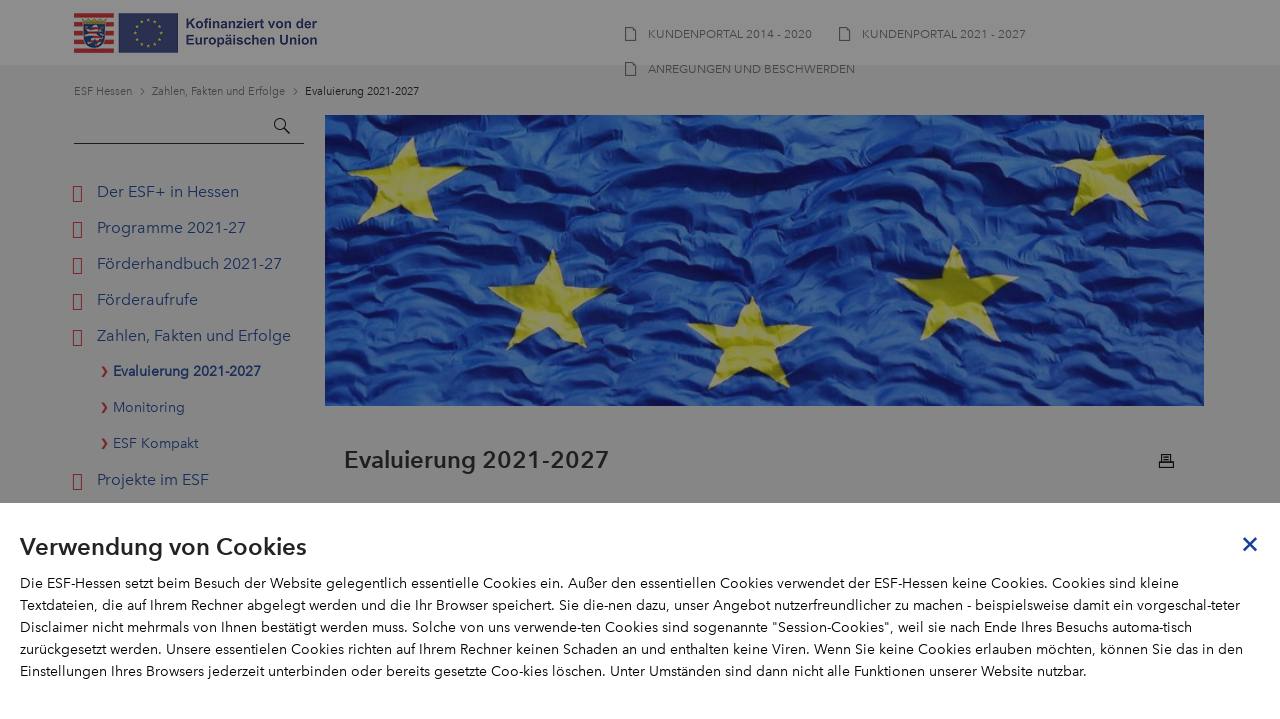

--- FILE ---
content_type: text/html;charset=UTF-8
request_url: https://www.esf-hessen.de/esf-hessen/zahlen-fakten-und-erfolge/evaluierungen
body_size: 5714
content:
<!DOCTYPE html>
<!--[if IE 8 ]><html lang="de" class="ie8 no-js"><![endif]-->
<!--[if gte IE 9]><!--><html lang="de" class="no-js"><!--<![endif]-->

  <head>
    <!-- Copyright (c) 2000-2021 etracker GmbH. All rights reserved. -->
  <!-- This material may not be reproduced, displayed, modified or distributed -->
  <!-- without the express prior written permission of the copyright holder. -->
  <!-- etracker tracklet 5.0 -->
  <script type="text/javascript">
    var et_pagename = "/esf-hessen/zahlen-fakten-und-erfolge/evaluierungen [579710]";
    var et_areas = "";
    var et_organisation="country=DE;division=;location=;branch=Testorganisation";
    //var et_url = "";
    //var et_target = "";
    //var et_ilevel = 0;
    //var et_tval = "";
    //var et_cust = 0;
    //var et_tonr = "";
    //var et_tsale = 0;
    //var et_basket = "";
    //var et_lpage = "";
    //var et_trig = "";
    //var et_sub = "";
    //var et_se = "";
    //var et_tag = "";
  </script>

  <script id="_etLoader" type="text/javascript" charset="UTF-8" data-block-cookies="true" data-secure-code="NU3p8K" src="https://code.etracker.com/code/e.js" async></script>
  <!-- etracker tracklet 4.1 end -->

  <!-- Helaba Download Tracker Event Start -->
  <script type="text/javascript">
    function etEventDownload(pagename) {
      if(typeof(_etracker) === "object") {
        et_eC_Wrapper({et_et: 'NU3p8K', et_pagename: pagename});
      }
    }
  </script>
  <!-- Helaba Download Tracker Event End -->
<meta charset="utf-8">
<meta http-equiv="X-UA-Compatible" content="IE=edge,chrome=1">
<meta name="language" content="de-de, de">
<meta name="viewport" content="width=device-width, initial-scale=1.0">
<title>Evaluierung 2021-2027</title>
<link rel="stylesheet" media="screen" href="/bpshort/styles-adk/assets/brands/helaba-esf/css/main.css"/>
<link rel="stylesheet" media="print"
      href="/bpshort/styles-adk/assets/brands/helaba-esf/css/print.css"/>
<!--[if gte IE 9]><!-->
<script type="text/javascript"
        src="/bpshort/styles-adk/assets/brands/helaba-esf/js/jquery-3.6.1.min.js"></script>
<script type="text/javascript"
        src="/bpshort/styles-adk/assets/brands/helaba-esf/js/jQuery-migrate-3.4.0.js"></script>
<!--<![endif]-->
<script type="text/javascript"
        src="/bpshort/styles-adk/assets/brands/helaba-esf/js/head.js"></script>

<meta name="author" content="Helaba"/>
<meta name="robots" content="index,follow"/>
<!--Insert Preview Scripts><!-->
<!--End Preview Scripts><!-->
<script>
  var HLB = window.HLB || {};
  HLB.passivesAngebotLoggingUrl = window.location;
</script>

<pbe:head/>
  </head>
  <body class="grid-standard  expert-nav hasUtilityBar esfhessen ">
    <div id="page" >
      <header id="page-header" class="mod mod-Header">
  <div class="mod mod-UtilityBar">
  <div class="container-fixed">
    <div class="utilbar">
      <div class="barItem">
          <a class="file" href="https://kdportal.wibank.de/irj/portal/anonymous/login">
            <span class="text">Kundenportal 2014 - 2020</span>
          </a>
        </div>
      <div class="barItem">
          <a class="file" href="https://foerderportal.wibank.de/site">
            <span class="text">Kundenportal 2021 - 2027</span>
          </a>
        </div>
      <div class="barItem">
          <a class="file" href="/esf-hessen/anregungen-und-beschwerden">
            <span class="text">Anregungen und Beschwerden</span>
          </a>
        </div>
      </div>
  </div>
</div>
<div class="mod mod-BrandArea">
  <div class="content-wrap">
    <span class="branding--item">
      <a class="branding--logo esf" href='/esf-hessen'>
      <img src="/bpshort/styles-adk/assets/brands/helaba-esf/images/logo/ESF_Logoleiste.png" alt=""> </a>
    </span>
  </div>
</div>
</header><div id="page-content" class="container-fixed">
      <div class="mod mod-Breadcrumb">
    <ul>
      <li class="breadcrumb--item first">
          <a href="/esf-hessen" class="breadcrumb--link">ESF Hessen</a>
        </li>
      <li class="breadcrumb--item ">
          <a href="/esf-hessen/zahlen-fakten-und-erfolge" class="breadcrumb--link">Zahlen, Fakten und Erfolge</a>
        </li>
      <li class="breadcrumb--item last">
          <a href="/esf-hessen/zahlen-fakten-und-erfolge/evaluierungen" class="breadcrumb--link">Evaluierung 2021-2027</a>
        </li>
      </ul>
  </div>
<div class="mod mod-PageNav expert">
          <div class="nav-head">
            <span class="menu">Menue</span>
          </div>
          <div class="nav-content">
      <div class="page-nav__item page-nav__search">
  <div class="mod mod-Search" data-autocomplete-url="/action/esf-hessen/436106/hlbsearch">
<span ></span>
    <form id="previewSearchForm" class="search--form" data-root-nav-id="436058" action="/action/esf-hessen/436106/hlbsearch" method="get"><input id="searchterm" name="query" class="search--input ui-autocomplete-input" type="text" value="" autocomplete="off"/><button value="" id="searchbutton" type="submit" class="search--btn-submit">
        <span>
          &nbsp;
        </span>
      </button>
    </form></div>
</div>
<div class="page-nav__item page-nav__nav">
      <nav class="mod mod-ExpertNavigation nav" id="navigation">
    <ul class="nav--list m-toplevel">
    <li class="nav--item first">
            <a href="/esf-hessen/der-esf-plus-in-hessen"  class="nav--link" >
  Der ESF+ in Hessen</a>
</li>
        <li class="nav--item ">
            <a href="/esf-hessen/programme-2021-2027"  class="nav--link" >
  Programme 2021-27</a>
</li>
        <li class="nav--item ">
            <a href="/esf-hessen/foerderhandbuch-2021-2027"  class="nav--link" >
  Förderhandbuch 2021-27</a>
</li>
        <li class="nav--item ">
            <a href="/esf-hessen/projektaufrufe"  class="nav--link" >
  Förderaufrufe</a>
</li>
        <li class="nav--item ">
            <a href="/esf-hessen/zahlen-fakten-und-erfolge"  class="nav--link   m-parent " >
  Zahlen, Fakten und Erfolge</a>
<ul class="nav--list m-sublevel">
    <li class="nav--item first">
            <a href="/esf-hessen/zahlen-fakten-und-erfolge/evaluierungen"  class="nav--link m-active   " >
  Evaluierung 2021-2027</a>
</li>
        <li class="nav--item ">
            <a href="/esf-hessen/zahlen-fakten-und-erfolge/monitoring"  class="nav--link" >
  Monitoring</a>
</li>
        <li class="nav--item last">
            <a href="/esf-hessen/zahlen-fakten-und-erfolge/esf-kompakt"  class="nav--link" >
  ESF Kompakt</a>
</li>
        </ul>
</li>
        <li class="nav--item ">
            <a href="/esf-hessen/projekte-im-esf"  class="nav--link" >
  Projekte im ESF</a>
</li>
        <li class="nav--item ">
            <a href="/esf-hessen/foerderperiode-2014-2020"  class="nav--link" >
  Förderperiode 2014-20</a>
</li>
        <li class="nav--item last">
            <a href="/esf-hessen/esf-nach-2027"  class="nav--link" >
  ESF+ nach 2027</a>
</li>
        </ul>
</nav>
</div>
</div>
</div>
      <div id="page-inlay">
    <div class="mod mod-Banner">
        <div class="banner-row">
          <div class="banner--img">
    <img  src="/resource/image/436100/ratio3-02x1/766/254/c341653a66131b063b4406bf9b0db374/0685060E803BAF1E9A249FCF095F0D7C/eu-flagge-symbol.jpg"  alt="Neuer Inhalt" class="img-responsive" />
        </div>
</div>
      </div>
    <div class="mod mod-ContentHeader">
        <h1 class="content-title">Evaluierung 2021-2027&nbsp;</h1>
        <div class="content-header--tools"> <a class="btn m-icon-print js-print" href="#">&nbsp;</a> </div>
        </div>
    <div class="container">
      <div class="row">
      <div class="col-sm-8">
        <section><h2 > </h2>
  <div  class="mod mod-DetailText detail-text ">
    <p>Auch in der Förderperiode 2021-2027 wird das ESF+ Programm Hessen einer Evaluierung unterzogen. Ziel ist laut Artikel 44 der VO (EU) 2021/1060, Konzept und Durchführung des Programms qualitativ zu verbessern. Inhaltlich sollen dabei eines oder mehrere der folgenden Kriterien untersucht werden: Wirksamkeit, Effizienz, Relevanz, Kohärenz und Unionsmehrwert.</p><p>Der Evaluierungsplan ESF+ Hessen 2021-2027 definiert die grundlegenden Aufgaben und Ziele der Evaluation. Er enthält die wichtigsten Informationen zur organisatorischen, inhaltlichen und methodischen Umsetzung der durchzuführenden Bewertungsstudien. Das Dokument dient als zentrale Verständnis-, Planungs- und Kommunikationsgrundlage für die Evaluation des hessischen ESF+. Der Begleitausschuss hat den Evaluierungsplan zuletzt am 28.11.2024 genehmigt. </p><p>Untenstehend finden Sie alle bisher veröffentlichten Evaluierungen der aktuellen Förderperiode.</p><p>Mit der Umsetzung des Evaluierungsplans wurde das „<strong>ISG – Institut für Sozialforschung und Gesellschaftspolitik GmbH</strong>“ betraut.</p></div>
</section><section><div class="mod mod-Teaser m-download " >

    <div class="teaser--thumb">
          <a href="/resource/blob/esf-hessen/zahlen-fakten-und-erfolge/596146/0b3aeb7012a54c39ff5e53abc3e69934/evaluierungsplan-data.pdf" target="_blank"
             onmousedown="etEventDownload('/resource/blob/596146/0b3aeb7012a54c39ff5e53abc3e69934/evaluierungsplan-data.pdf [596146] Download PDF','','', '', '', '', '', '', '', '', '', '', '', '')">
            <div class="teaser--thumb-inner">
    <img  class="teaser--thumb-img" alt="Evaluierungsplan 2021-2027" src="/pdfthumb/esf-hessen/596146/150/210/0b3aeb7012a54c39ff5e53abc3e69934/evaluierungsplan-data.jpg"/>
  </div>
</a>
        </div>

        <div class="teaser--content m-with-image">

      <div class="deck">29.11.2024</div>
      <h3  class="heading">
        <a href="/resource/blob/esf-hessen/zahlen-fakten-und-erfolge/596146/0b3aeb7012a54c39ff5e53abc3e69934/evaluierungsplan-data.pdf" target="_blank" class="link m-hoverline"
           onmousedown="etEventDownload('/resource/blob/596146/0b3aeb7012a54c39ff5e53abc3e69934/evaluierungsplan-data.pdf [596146] Download PDF','','', '', '', '', '', '', '', '', '', '', '', '')">
          Evaluierungsplan 2021-2027</a>
      </h3>

      <p >
        </p>

      <a href="/resource/blob/esf-hessen/zahlen-fakten-und-erfolge/596146/0b3aeb7012a54c39ff5e53abc3e69934/evaluierungsplan-data.pdf" target="_blank" class="download-link" title="Dokument herunterladen"
           onmousedown="etEventDownload('/resource/blob/596146/0b3aeb7012a54c39ff5e53abc3e69934/evaluierungsplan-data.pdf [596146] Download PDF','','', '', '', '', '', '', '', '', '', '', '', '')">
          Download</a>
      </div>
  </div>
</section><section><div class="mod mod-Teaser m-download " >

    <div class="teaser--thumb">
          <a href="/resource/blob/esf-hessen/neuigkeiten/684884/50c6300679d4c2f5a3c560942085fa26/zwischenbericht-quabb-data.pdf" target="_blank"
             onmousedown="etEventDownload('/resource/blob/684884/50c6300679d4c2f5a3c560942085fa26/zwischenbericht-quabb-data.pdf [684884] Download PDF','','', '', '', '', '', '', '', '', '', '', '', '')">
            <div class="teaser--thumb-inner">
    <img  class="teaser--thumb-img" alt="Zwischenbericht QuABB" src="/pdfthumb/esf-hessen/684884/150/210/50c6300679d4c2f5a3c560942085fa26/zwischenbericht-quabb-data.jpg"/>
  </div>
</a>
        </div>

        <div class="teaser--content m-with-image">

      <div class="deck">10.12.2025</div>
      <h3  class="heading">
        <a href="/resource/blob/esf-hessen/neuigkeiten/684884/50c6300679d4c2f5a3c560942085fa26/zwischenbericht-quabb-data.pdf" target="_blank" class="link m-hoverline"
           onmousedown="etEventDownload('/resource/blob/684884/50c6300679d4c2f5a3c560942085fa26/zwischenbericht-quabb-data.pdf [684884] Download PDF','','', '', '', '', '', '', '', '', '', '', '', '')">
          Zwischenbericht QuABB</a>
      </h3>

      <p >
        </p>

      <a href="/resource/blob/esf-hessen/neuigkeiten/684884/50c6300679d4c2f5a3c560942085fa26/zwischenbericht-quabb-data.pdf" target="_blank" class="download-link" title="Dokument herunterladen"
           onmousedown="etEventDownload('/resource/blob/684884/50c6300679d4c2f5a3c560942085fa26/zwischenbericht-quabb-data.pdf [684884] Download PDF','','', '', '', '', '', '', '', '', '', '', '', '')">
          Download</a>
      </div>
  </div>
</section><section><div class="mod mod-Teaser m-download " >

    <div class="teaser--thumb">
          <a href="/resource/blob/esf-hessen/neuigkeiten/684144/c08cb0343c7042d3a75a4414f2b7395c/zwischenbericht-themenevaluation-data.pdf" target="_blank"
             onmousedown="etEventDownload('/resource/blob/684144/c08cb0343c7042d3a75a4414f2b7395c/zwischenbericht-themenevaluation-data.pdf [684144] Download PDF','','', '', '', '', '', '', '', '', '', '', '', '')">
            <div class="teaser--thumb-inner">
    <img  class="teaser--thumb-img" alt="Zwischenbericht Themenevaluierung" src="/pdfthumb/esf-hessen/684144/150/210/c08cb0343c7042d3a75a4414f2b7395c/zwischenbericht-themenevaluation-data.jpg"/>
  </div>
</a>
        </div>

        <div class="teaser--content m-with-image">

      <div class="deck">27.11.2025</div>
      <h3  class="heading">
        <a href="/resource/blob/esf-hessen/neuigkeiten/684144/c08cb0343c7042d3a75a4414f2b7395c/zwischenbericht-themenevaluation-data.pdf" target="_blank" class="link m-hoverline"
           onmousedown="etEventDownload('/resource/blob/684144/c08cb0343c7042d3a75a4414f2b7395c/zwischenbericht-themenevaluation-data.pdf [684144] Download PDF','','', '', '', '', '', '', '', '', '', '', '', '')">
          Zwischenbericht Themenevaluierung</a>
      </h3>

      <p >
        </p>

      <a href="/resource/blob/esf-hessen/neuigkeiten/684144/c08cb0343c7042d3a75a4414f2b7395c/zwischenbericht-themenevaluation-data.pdf" target="_blank" class="download-link" title="Dokument herunterladen"
           onmousedown="etEventDownload('/resource/blob/684144/c08cb0343c7042d3a75a4414f2b7395c/zwischenbericht-themenevaluation-data.pdf [684144] Download PDF','','', '', '', '', '', '', '', '', '', '', '', '')">
          Download</a>
      </div>
  </div>
</section><section><div class="mod mod-Teaser m-download " >

    <div class="teaser--thumb">
          <a href="/resource/blob/esf-hessen/neuigkeiten/684148/5e1d2f75cbe5f312f9462ad1d2354853/kurzfassung-des-zwischenberichts-zur-themenevaluierung-digitalisierung-data.pdf" target="_blank"
             onmousedown="etEventDownload('/resource/blob/684148/5e1d2f75cbe5f312f9462ad1d2354853/kurzfassung-des-zwischenberichts-zur-themenevaluierung-digitalisierung-data.pdf [684148] Download PDF','','', '', '', '', '', '', '', '', '', '', '', '')">
            <div class="teaser--thumb-inner">
    <img  class="teaser--thumb-img" alt="Kurzfassung des Zwischenberichts zur Themenevaluierung Digitalisierung" src="/pdfthumb/esf-hessen/684148/150/210/5e1d2f75cbe5f312f9462ad1d2354853/kurzfassung-des-zwischenberichts-zur-themenevaluierung-digitalisierung-data.jpg"/>
  </div>
</a>
        </div>

        <div class="teaser--content m-with-image">

      <div class="deck">27.11.2025</div>
      <h3  class="heading">
        <a href="/resource/blob/esf-hessen/neuigkeiten/684148/5e1d2f75cbe5f312f9462ad1d2354853/kurzfassung-des-zwischenberichts-zur-themenevaluierung-digitalisierung-data.pdf" target="_blank" class="link m-hoverline"
           onmousedown="etEventDownload('/resource/blob/684148/5e1d2f75cbe5f312f9462ad1d2354853/kurzfassung-des-zwischenberichts-zur-themenevaluierung-digitalisierung-data.pdf [684148] Download PDF','','', '', '', '', '', '', '', '', '', '', '', '')">
          Kurzfassung des Zwischenberichts zur Themenevaluierung Digitalisierung</a>
      </h3>

      <p >
        </p>

      <a href="/resource/blob/esf-hessen/neuigkeiten/684148/5e1d2f75cbe5f312f9462ad1d2354853/kurzfassung-des-zwischenberichts-zur-themenevaluierung-digitalisierung-data.pdf" target="_blank" class="download-link" title="Dokument herunterladen"
           onmousedown="etEventDownload('/resource/blob/684148/5e1d2f75cbe5f312f9462ad1d2354853/kurzfassung-des-zwischenberichts-zur-themenevaluierung-digitalisierung-data.pdf [684148] Download PDF','','', '', '', '', '', '', '', '', '', '', '', '')">
          Download</a>
      </div>
  </div>
</section><section><div class="mod mod-Teaser m-download " >

    <div class="teaser--thumb">
          <a href="/resource/blob/esf-hessen/neuigkeiten/684146/f77df1144e4adcb5a76d561e340b4545/zwischenbericht-kurzform-digitalisierung-data.pdf" target="_blank"
             onmousedown="etEventDownload('/resource/blob/684146/f77df1144e4adcb5a76d561e340b4545/zwischenbericht-kurzform-digitalisierung-data.pdf [684146] Download PDF','','', '', '', '', '', '', '', '', '', '', '', '')">
            <div class="teaser--thumb-inner">
    <img  class="teaser--thumb-img" alt="Kurzfassung des Zwischenberichts zur Themenevaluierung Chancengleichheit " src="/pdfthumb/esf-hessen/684146/150/210/f77df1144e4adcb5a76d561e340b4545/zwischenbericht-kurzform-digitalisierung-data.jpg"/>
  </div>
</a>
        </div>

        <div class="teaser--content m-with-image">

      <div class="deck">27.11.2025</div>
      <h3  class="heading">
        <a href="/resource/blob/esf-hessen/neuigkeiten/684146/f77df1144e4adcb5a76d561e340b4545/zwischenbericht-kurzform-digitalisierung-data.pdf" target="_blank" class="link m-hoverline"
           onmousedown="etEventDownload('/resource/blob/684146/f77df1144e4adcb5a76d561e340b4545/zwischenbericht-kurzform-digitalisierung-data.pdf [684146] Download PDF','','', '', '', '', '', '', '', '', '', '', '', '')">
          Kurzfassung des Zwischenberichts zur Themenevaluierung Chancengleichheit </a>
      </h3>

      <p >
        </p>

      <a href="/resource/blob/esf-hessen/neuigkeiten/684146/f77df1144e4adcb5a76d561e340b4545/zwischenbericht-kurzform-digitalisierung-data.pdf" target="_blank" class="download-link" title="Dokument herunterladen"
           onmousedown="etEventDownload('/resource/blob/684146/f77df1144e4adcb5a76d561e340b4545/zwischenbericht-kurzform-digitalisierung-data.pdf [684146] Download PDF','','', '', '', '', '', '', '', '', '', '', '', '')">
          Download</a>
      </div>
  </div>
</section>
</div>
      <div class="col-sm-4 sidebar">
  </div>
</div>
  </div>
  </div>
</div>
    <div class="mod mod-CookieDisclaimer">
  <div class="container-fixed">
    <div class="disclaimer">
      <a href="#" class="icon icon--close"></a>

      <h2>Verwendung von Cookies</h2>
      <p>Die ESF-Hessen setzt beim Besuch der Website gelegentlich essentielle Cookies ein. Außer den essentiellen Cookies verwendet der ESF-Hessen keine Cookies. Cookies sind kleine Textdateien, die auf Ihrem Rechner abgelegt werden und die Ihr Browser speichert. Sie die-nen dazu, unser Angebot nutzerfreundlicher zu machen - beispielsweise damit ein vorgeschal-teter Disclaimer nicht mehrmals von Ihnen bestätigt werden muss. Solche von uns verwende-ten Cookies sind sogenannte "Session-Cookies", weil sie nach Ende Ihres Besuchs automa-tisch zurückgesetzt werden. Unsere essentielen Cookies richten auf Ihrem Rechner keinen Schaden an und enthalten keine Viren. Wenn Sie keine Cookies erlauben möchten, können Sie das in den Einstellungen Ihres Browsers jederzeit unterbinden oder bereits gesetzte Coo-kies löschen. Unter Umständen sind dann nicht alle Funktionen unserer Website nutzbar.</p>

      </div>
  </div>
</div>
<footer id="page-footer" class="mod mod-Footer spk2">

  <div class="footer__nav">
  <div class="container-fixed">
    <div class="row">
      <div class="col-sm-6 col-md-3">
          <ul>
                <li>
                    <strong>EU-Strukturfonds</strong>
                  </li>
                <li>
                    <a  href="https://ec.europa.eu/european-social-fund-plus/de" onclick="return submitOSPlusWorkflow(440078);">
    Europäische Kommission</a>
  <script language="JAVASCRIPT" type="text/javascript">
  function submitOSPlusWorkflow(id) {
    var formId = 'formGVWechseln' + id;
    var formElement = document.getElementById(formId);
    if (formElement != null) {
      formElement.submit();
      return false;
    }
    return true;
  }
</script>

</li>
                <li>
                    <a  href="http://www.esf.de/portal/DE/Startseite/inhalt.html" onclick="return submitOSPlusWorkflow(440076);">
    ESF Deutschland</a>
  <script language="JAVASCRIPT" type="text/javascript">
  function submitOSPlusWorkflow(id) {
    var formId = 'formGVWechseln' + id;
    var formElement = document.getElementById(formId);
    if (formElement != null) {
      formElement.submit();
      return false;
    }
    return true;
  }
</script>

</li>
                <li>
                    <a  href="https://wirtschaft.hessen.de/Wirtschaft/EFRE-Europaeischer-Strukturfonds" onclick="return submitOSPlusWorkflow(443962);">
    EFRE Hessen</a>
  <script language="JAVASCRIPT" type="text/javascript">
  function submitOSPlusWorkflow(id) {
    var formId = 'formGVWechseln' + id;
    var formElement = document.getElementById(formId);
    if (formElement != null) {
      formElement.submit();
      return false;
    }
    return true;
  }
</script>

</li>
                <li>
                    <a  href="http://www.bmwi.de/Navigation/DE/Themen/strukturfonds.html" onclick="return submitOSPlusWorkflow(440446);">
    Die Strukturfonds</a>
  <script language="JAVASCRIPT" type="text/javascript">
  function submitOSPlusWorkflow(id) {
    var formId = 'formGVWechseln' + id;
    var formElement = document.getElementById(formId);
    if (formElement != null) {
      formElement.submit();
      return false;
    }
    return true;
  }
</script>

</li>
                <li>
                    <a  href="http://www.bmas.de/DE/Themen/Soziales-Europa-und-Internationales/Europaeische-Fonds/ESF/esf.html" onclick="return submitOSPlusWorkflow(440074);">
    Bundesministerium für Arbeit und Soziales</a>
  <script language="JAVASCRIPT" type="text/javascript">
  function submitOSPlusWorkflow(id) {
    var formId = 'formGVWechseln' + id;
    var formElement = document.getElementById(formId);
    if (formElement != null) {
      formElement.submit();
      return false;
    }
    return true;
  }
</script>

</li>
                </ul>
            </div>
      <div class="col-sm-6 col-md-3">
          <ul>
                <li>
                    <strong>Partnerlinks des ESF Hessen</strong>
                  </li>
                <li>
                    <a  href="https://soziales.hessen.de/" onclick="return submitOSPlusWorkflow(440440);">
    Hessisches Ministerium für Arbeit, Integration, Jugend und Soziales</a>
  <script language="JAVASCRIPT" type="text/javascript">
  function submitOSPlusWorkflow(id) {
    var formId = 'formGVWechseln' + id;
    var formElement = document.getElementById(formId);
    if (formElement != null) {
      formElement.submit();
      return false;
    }
    return true;
  }
</script>

</li>
                <li>
                    <a  href=" https://wirtschaft.hessen.de/" onclick="return submitOSPlusWorkflow(440436);">
    Hessisches Ministerium für Wirtschaft, Energie, Verkehr, Wohnen und ländlichen Raum</a>
  <script language="JAVASCRIPT" type="text/javascript">
  function submitOSPlusWorkflow(id) {
    var formId = 'formGVWechseln' + id;
    var formElement = document.getElementById(formId);
    if (formElement != null) {
      formElement.submit();
      return false;
    }
    return true;
  }
</script>

</li>
                </ul>
            </div>
      <div class="col-sm-6 col-md-3">
          <ul>
                <li>
                    <strong>Partnerlinks des ESF Hessen</strong>
                  </li>
                <li>
                    <a  href="https://kultusministerium.hessen.de/" onclick="return submitOSPlusWorkflow(440438);">
    Hessisches Ministerium für Kultus, Bildung und Chancen</a>
  <script language="JAVASCRIPT" type="text/javascript">
  function submitOSPlusWorkflow(id) {
    var formId = 'formGVWechseln' + id;
    var formElement = document.getElementById(formId);
    if (formElement != null) {
      formElement.submit();
      return false;
    }
    return true;
  }
</script>

</li>
                <li>
                    <a  href="https://wissenschaft.hessen.de//" onclick="return submitOSPlusWorkflow(440444);">
    Hessisches Ministerium für Wissenschaft, Forschung, Kunst und Kultur </a>
  <script language="JAVASCRIPT" type="text/javascript">
  function submitOSPlusWorkflow(id) {
    var formId = 'formGVWechseln' + id;
    var formElement = document.getElementById(formId);
    if (formElement != null) {
      formElement.submit();
      return false;
    }
    return true;
  }
</script>

</li>
                </ul>
            </div>
      <div class="col-sm-6 col-md-3">
          <ul>
                <li>
                    <a href="/esf-hessen/437950-437950" >
  </a>
</li>
                </ul>
            </div>
      </div>
  </div>
</div>
<div class="footer__meta">
    <div class="container-fixed">
      <div class="footer__meta--content">
        <nav id="metanavigation" class="mod mod-MetaNav">
          <ul>
              <li class="meta-nav--item first">
                <a  href="http://www.wibank.de" class="meta-nav--link" onclick="return submitOSPlusWorkflow(436082);">
    WIBank</a>
  <script language="JAVASCRIPT" type="text/javascript">
  function submitOSPlusWorkflow(id) {
    var formId = 'formGVWechseln' + id;
    var formElement = document.getElementById(formId);
    if (formElement != null) {
      formElement.submit();
      return false;
    }
    return true;
  }
</script>

</li>
            <li class="meta-nav--item ">
                <a href="/esf-hessen/sitemap-436080"  class="meta-nav--link" >
  Sitemap</a>
</li>
            <li class="meta-nav--item ">
                <a href="/esf-hessen/impressum-445990"  class="meta-nav--link" >
  Impressum</a>
</li>
            <li class="meta-nav--item ">
                <a href="/esf-hessen/rechtliches-446550"  class="meta-nav--link" >
  Rechtliches</a>
</li>
            <li class="meta-nav--item ">
                <a href="/esf-hessen/datenschutzerklaerung-zur-nutzung-der-website-465040"  class="meta-nav--link" >
  Datenschutz</a>
</li>
            <li class="meta-nav--item ">
                <a  href="/esf-hessen/erklaerung-zur-digitalen-barrierefreiheit-der-wirtschafts-und-infrastrukturbank-hessen-wibank--532214" class="meta-nav--link">
    Barrierefreiheit</a>
</li>
            <li class="meta-nav--item last">
                <a  href="/resource/blob/619110/7d3a722bdbc3c1a3aa47c4c095176de9/esf-netiquette-data.pdf" class="meta-nav--link">
    Netiquette</a>
</li>
            </ul>
        </nav>
        <div class="copyright">© by Helaba</div>
      </div>
    </div>
  </div>
</footer>

<script type="text/javascript">
(function($){
  var form = "div.form";

  $(document).ajaxSuccess(function(event, jqXHR, ajaxOptions, data){
    if(ajaxOptions.url.match(/\/formcentric-[a-z]+\//)) {
      $(form).trigger("mwf-ajax-success", [event, jqXHR, ajaxOptions, data]);
    }
  });
}(jQuery));
</script>
</div>
  
<script src="/resource/themes/esf/js/commons-594672-7.js" ></script><script src="/resource/themes/esf/js/esf-514808-4.js" ></script>


<script type="text/javascript" src="/bpshort/styles-adk/assets/brands/helaba-esf/js/main.js"></script>
  <!--[if lte IE 8]>
  <script type="text/javascript" src="/bpshort/styles-adk/assets/brands/helaba-esf/js/main_ie8.js"></script>
  <![endif]-->
</body>
</html>


--- FILE ---
content_type: text/css;charset=UTF-8
request_url: https://www.esf-hessen.de/bpshort/styles-adk/assets/brands/helaba-esf/css/main.css
body_size: 96815
content:
@charset "UTF-8";
/*!
 * Revision:  542fd47c8147c186a008acfc94b00616f69bc4ee
 * Date:      Wed Mar 11 2020 09:48:02 GMT+0100 (Central European Standard Time)
 * Timestamp: 1583916483
 * Creator:   tomcat
 */
/*  ####################  config/brands/helaba-esf/scss/01_variables/_vars-datauri-generated.scss  ####################  */
/*  ####################  config/brands/helaba-esf/scss/01_variables/_vars.scss  ####################  */
/*  ####################  config/brands/helaba-esf/scss/02_mixins/_container-spacing.scss  ####################  */
/**
 * Mixin for container spacing
 * we need different spacing for the different navigation types
 */
/*  ####################  config/brands/helaba-esf/scss/02_mixins/_icons.scss  ####################  */
/*  ####################  config/brands/helaba-esf/scss/02_mixins/_mixin.scss  ####################  */
/*
 * MIXIN DEFINITIONS
 * Define here mixins only
 * @mixin mixin-name($param1, $param2:default-val, ...) {...}
 */
/*  ####################  config/brands/helaba-esf/scss/02_mixins/extend/_btn.scss  ####################  */
/*
 * PLACEHOLDER CLASS DEFINITIONS
 * Define here placeholder classes only
 * %placeholder-name {...} which can be extended by using @extend %placeholder-name;
 */
.btn, button,
input[type="button"],
input[type="reset"],
input[type="submit"] {
  cursor: pointer;
  display: inline-block;
  text-decoration: none; }

.btn .m-primary, .btn.m-primary, button,
input[type="button"],
input[type="submit"] {
  background-color: #164196;
  border: 1px solid #164196;
  border-radius: 0;
  color: #fff;
  padding: 5px 24px; }
  .btn .m-primary:hover, .btn.m-primary:hover, button:hover,
  input:hover[type="button"],
  input:hover[type="submit"], .btn .m-primary:focus, .btn.m-primary:focus, button:focus,
  input:focus[type="button"],
  input:focus[type="submit"] {
    background-color: #becfde;
    border-color: #96b6ce;
    text-decoration: none; }
  .btn .m-primary:disabled, .btn.m-primary:disabled, button:disabled,
  input:disabled[type="button"],
  input:disabled[type="submit"], .btn .m-primary:disabled:hover, .btn.m-primary:disabled:hover, button:disabled:hover,
  input:disabled:hover[type="button"],
  input:disabled:hover[type="submit"], .btn .m-primary:disabled:focus, .btn.m-primary:disabled:focus, button:disabled:focus,
  input:disabled:focus[type="button"],
  input:disabled:focus[type="submit"] {
    background-color: #f2f2f2;
    border-color: #becfde;
    color: #706f6f; }

.btn .m-secondary, .btn.m-secondary,
input[type="reset"] {
  background-color: #fff;
  border: 1px solid #232323;
  color: #706f6f;
  padding: 5px 24px; }
  .btn .m-secondary:hover, .btn.m-secondary:hover, input:hover[type="reset"], .btn .m-secondary:focus, .btn.m-secondary:focus, input:focus[type="reset"] {
    background-color: #becfde;
    text-decoration: none; }
  .btn .m-secondary:disabled, .btn.m-secondary:disabled, input:disabled[type="reset"], .btn .m-secondary:disabled:hover, .btn.m-secondary:disabled:hover, input:disabled:hover[type="reset"], .btn .m-secondary:disabled:focus, .btn.m-secondary:disabled:focus, input:disabled:focus[type="reset"] {
    background-color: #f2f2f2; }

/*  ####################  config/brands/helaba-esf/scss/02_mixins/extend/_data-image.scss  ####################  */
.checkator_source:checked:disabled + .checkator.checkbox {
  background-image: url("[data-uri]"); }

.checkator_source.m-error:checked + .checkator.checkbox {
  background-image: url("[data-uri]"); }

.checkator_source:checked + .checkator.checkbox {
  background-image: url("[data-uri]"); }

.checkator_source:disabled + .checkator.checkbox {
  background-image: url("[data-uri]"); }

.checkator_source.m-error + .checkator.checkbox {
  background-image: url("[data-uri]"); }

.checkator_source.m-undetermined:disabled + .checkator.checkbox {
  background-image: url("[data-uri]"); }

.checkator_source.m-error.m-undetermined + .checkator.checkbox {
  background-image: url("[data-uri]"); }

.checkator_source.m-undetermined + .checkator.checkbox {
  background-image: url("[data-uri]"); }

.checkator.checkbox {
  background-image: url("[data-uri]"); }

.mejs-controls .mejs-fullscreen-button button {
  background-image: url("[data-uri]"); }

.mejs-controls .mejs-mute button {
  background-image: url("[data-uri]"); }

.mejs-controls .mejs-pause button {
  background-image: url("[data-uri]"); }

.mejs-overlay-button, .mejs-controls .mejs-play button {
  background-image: url("[data-uri]"); }

.mejs-controls .mejs-unfullscreen button {
  background-image: url("[data-uri]"); }

.mejs-controls .mejs-unmute button {
  background-image: url("[data-uri]"); }

.checkator_source:checked:disabled + .checkator.radio {
  background-image: url("[data-uri]"); }

.checkator_source.m-error:checked + .checkator.radio {
  background-image: url("[data-uri]"); }

.checkator_source:checked + .checkator.radio {
  background-image: url("[data-uri]"); }

.checkator_source:disabled + .checkator.radio {
  background-image: url("[data-uri]"); }

.checkator_source.m-error + .checkator.radio {
  background-image: url("[data-uri]"); }

.checkator.radio {
  background-image: url("[data-uri]"); }

.mod-Teaser .m-calendar {
  background-image: url("[data-uri]"); }

/*  ####################  config/brands/helaba-esf/scss/02_mixins/extend/_pager.scss  ####################  */
.pager, .dataTables_paginate {
  line-height: 21px; }

.pager--nr, .dataTables_paginate .paginate_button {
  cursor: pointer;
  display: inline-block;
  text-decoration: none; }
  .pager--nr:hover, .dataTables_paginate .paginate_button:hover {
    font-weight: bold; }

.dataTables_paginate .paginate_button.current {
  font-weight: bold; }

.pager--first, .dataTables_paginate .paginate_button.first,
.pager--prev,
.dataTables_paginate .paginate_button.previous,
.pager--next,
.dataTables_paginate .paginate_button.next,
.pager--last,
.dataTables_paginate .paginate_button.last {
  text-decoration: none;
  cursor: pointer;
  display: inline-block;
  line-height: 1;
  padding-left: 13px;
  position: relative;
  text-indent: -9999px;
  width: 11px; }
  .pager--first:hover, .dataTables_paginate .paginate_button.first:hover,
  .pager--prev:hover,
  .dataTables_paginate .paginate_button.previous:hover,
  .pager--next:hover,
  .dataTables_paginate .paginate_button.next:hover,
  .pager--last:hover,
  .dataTables_paginate .paginate_button.last:hover {
    text-decoration: none; }
  .pager--first:before, .dataTables_paginate .paginate_button.first:before,
  .pager--prev:before,
  .dataTables_paginate .paginate_button.previous:before,
  .pager--next:before,
  .dataTables_paginate .paginate_button.next:before,
  .pager--last:before,
  .dataTables_paginate .paginate_button.last:before {
    font-size: 11px;
    font-size: 0.6875rem;
    color: #dc2f34;
    left: 0;
    position: absolute;
    text-indent: 0; }

.pager--first:before, .dataTables_paginate .paginate_button.first:before {
  content: "\00ab"; }


.pager--prev:before,
.dataTables_paginate .paginate_button.previous:before {
  content: "\276e"; }


.pager--next:before,
.dataTables_paginate .paginate_button.next:before {
  content: "\276f"; }


.pager--last:before,
.dataTables_paginate .paginate_button.last:before {
  content: "\00bb"; }

/*  ####################  config/brands/helaba-esf/scss/03_grid/_breakpoints.scss  ####################  */
/*  ####################  config/brands/helaba-esf/scss/03_grid/_grid-framework.scss  ####################  */
/*  ####################  config/brands/helaba-esf/scss/03_grid/_grid.scss  ####################  */
/*  ####################  source/elements/scss/__normalize.scss  ####################  */
/*! normalize.css v3.0.2 | MIT License | git.io/normalize */
/**
 * 1. Set default font family to sans-serif.
 * 2. Prevent iOS text size adjust after orientation change, without disabling
 *    user zoom.
 */
html {
  font-family: sans-serif;
  /* 1 */
  -ms-text-size-adjust: 100%;
  /* 2 */
  -webkit-text-size-adjust: 100%;
  /* 2 */ }

/**
 * Remove default margin.
 */
body {
  margin: 0; }

/* HTML5 display definitions
   ========================================================================== */
/**
 * Correct `block` display not defined for any HTML5 element in IE 8/9.
 * Correct `block` display not defined for `details` or `summary` in IE 10/11
 * and Firefox.
 * Correct `block` display not defined for `main` in IE 11.
 */
article,
aside,
details,
figcaption,
figure,
footer,
header,
hgroup,
main,
menu,
nav,
section,
summary {
  display: block; }

/**
 * 1. Correct `inline-block` display not defined in IE 8/9.
 * 2. Normalize vertical alignment of `progress` in Chrome, Firefox, and Opera.
 */
audio,
canvas,
progress,
video {
  display: inline-block;
  /* 1 */
  vertical-align: baseline;
  /* 2 */ }

/**
 * Prevent modern browsers from displaying `audio` without controls.
 * Remove excess height in iOS 5 devices.
 */
audio:not([controls]) {
  display: none;
  height: 0; }

/**
 * Address `[hidden]` styling not present in IE 8/9/10.
 * Hide the `template` element in IE 8/9/11, Safari, and Firefox < 22.
 */
[hidden],
template {
  display: none; }

/* Links
   ========================================================================== */
/**
 * Remove the gray background color from active links in IE 10.
 */
a {
  background-color: transparent; }

/**
 * Improve readability when focused and also mouse hovered in all browsers.
 */
a:active,
a:hover {
  outline: 0; }

/* Text-level semantics
   ========================================================================== */
/**
 * Address styling not present in IE 8/9/10/11, Safari, and Chrome.
 */
abbr[title] {
  border-bottom: 1px dotted; }

/**
 * Address style set to `bolder` in Firefox 4+, Safari, and Chrome.
 */
b,
strong {
  font-weight: bold; }

/**
 * Address styling not present in Safari and Chrome.
 */
dfn {
  font-style: italic; }

/**
 * Address variable `h1` font-size and margin within `section` and `article`
 * contexts in Firefox 4+, Safari, and Chrome.
 */
h1 {
  font-size: 2em;
  margin: 0.67em 0; }

/**
 * Address styling not present in IE 8/9.
 */
mark {
  background: #ff0;
  color: #000; }

/**
 * Address inconsistent and variable font size in all browsers.
 */
small {
  font-size: 80%; }

/**
 * Prevent `sub` and `sup` affecting `line-height` in all browsers.
 */
sub,
sup {
  font-size: 75%;
  line-height: 0;
  position: relative;
  vertical-align: baseline; }

sup {
  top: -0.5em; }

sub {
  bottom: -0.25em; }

/* Embedded content
   ========================================================================== */
/**
 * Remove border when inside `a` element in IE 8/9/10.
 */
img {
  border: 0; }

/**
 * Correct overflow not hidden in IE 9/10/11.
 */
svg:not(:root) {
  overflow: hidden; }

/* Grouping content
   ========================================================================== */
/**
 * Address margin not present in IE 8/9 and Safari.
 */
figure {
  margin: 1em 40px; }

/**
 * Address differences between Firefox and other browsers.
 */
hr {
  -moz-box-sizing: content-box;
  box-sizing: content-box;
  height: 0; }

/**
 * Contain overflow in all browsers.
 */
pre {
  overflow: auto; }

/**
 * Address odd `em`-unit font size rendering in all browsers.
 */
code,
kbd,
pre,
samp {
  font-family: monospace, monospace;
  font-size: 1em; }

/* Forms
   ========================================================================== */
/**
 * Known limitation: by default, Chrome and Safari on OS X allow very limited
 * styling of `select`, unless a `border` property is set.
 */
/**
 * 1. Correct color not being inherited.
 *    Known issue: affects color of disabled elements.
 * 2. Correct font properties not being inherited.
 * 3. Address margins set differently in Firefox 4+, Safari, and Chrome.
 */
button,
input,
optgroup,
select,
textarea {
  color: inherit;
  /* 1 */
  font: inherit;
  /* 2 */
  margin: 0;
  /* 3 */ }

/**
 * Address `overflow` set to `hidden` in IE 8/9/10/11.
 */
button {
  overflow: visible; }

/**
 * Address inconsistent `text-transform` inheritance for `button` and `select`.
 * All other form control elements do not inherit `text-transform` values.
 * Correct `button` style inheritance in Firefox, IE 8/9/10/11, and Opera.
 * Correct `select` style inheritance in Firefox.
 */
button,
select {
  text-transform: none; }

/**
 * 1. Avoid the WebKit bug in Android 4.0.* where (2) destroys native `audio`
 *    and `video` controls.
 * 2. Correct inability to style clickable `input` types in iOS.
 * 3. Improve usability and consistency of cursor style between image-type
 *    `input` and others.
 */
button,
html input[type="button"],
input[type="reset"],
input[type="submit"] {
  -webkit-appearance: button;
  /* 2 */
  cursor: pointer;
  /* 3 */ }

/**
 * Re-set default cursor for disabled elements.
 */
button[disabled],
html input[disabled] {
  cursor: default; }

/**
 * Remove inner padding and border in Firefox 4+.
 */
button::-moz-focus-inner,
input::-moz-focus-inner {
  border: 0;
  padding: 0; }

/**
 * Address Firefox 4+ setting `line-height` on `input` using `!important` in
 * the UA stylesheet.
 */
input {
  line-height: normal; }

/**
 * It's recommended that you don't attempt to style these elements.
 * Firefox's implementation doesn't respect box-sizing, padding, or width.
 *
 * 1. Address box sizing set to `content-box` in IE 8/9/10.
 * 2. Remove excess padding in IE 8/9/10.
 */
input[type="checkbox"],
input[type="radio"] {
  box-sizing: border-box;
  /* 1 */
  padding: 0;
  /* 2 */ }

/**
 * Fix the cursor style for Chrome's increment/decrement buttons. For certain
 * `font-size` values of the `input`, it causes the cursor style of the
 * decrement button to change from `default` to `text`.
 */
input[type="number"]::-webkit-inner-spin-button,
input[type="number"]::-webkit-outer-spin-button {
  height: auto; }

/**
 * 1. Address `appearance` set to `searchfield` in Safari and Chrome.
 * 2. Address `box-sizing` set to `border-box` in Safari and Chrome
 *    (include `-moz` to future-proof).
 */
input[type="search"] {
  -webkit-appearance: textfield;
  /* 1 */
  -moz-box-sizing: content-box;
  -webkit-box-sizing: content-box;
  /* 2 */
  box-sizing: content-box; }

/**
 * Remove inner padding and search cancel button in Safari and Chrome on OS X.
 * Safari (but not Chrome) clips the cancel button when the search input has
 * padding (and `textfield` appearance).
 */
input[type="search"]::-webkit-search-cancel-button,
input[type="search"]::-webkit-search-decoration {
  -webkit-appearance: none; }

/**
 * Define consistent border, margin, and padding.
 */
fieldset {
  border: 1px solid #c0c0c0;
  margin: 0 2px;
  padding: 0.35em 0.625em 0.75em; }

/**
 * 1. Correct `color` not being inherited in IE 8/9/10/11.
 * 2. Remove padding so people aren't caught out if they zero out fieldsets.
 */
legend {
  border: 0;
  /* 1 */
  padding: 0;
  /* 2 */ }

/**
 * Remove default vertical scrollbar in IE 8/9/10/11.
 */
textarea {
  overflow: auto; }

/**
 * Don't inherit the `font-weight` (applied by a rule above).
 * NOTE: the default cannot safely be changed in Chrome and Safari on OS X.
 */
optgroup {
  font-weight: bold; }

/* Tables
   ========================================================================== */
/**
 * Remove most spacing between table cells.
 */
table {
  border-collapse: collapse;
  border-spacing: 0; }

td,
th {
  padding: 0; }

/*  ####################  source/elements/scss/_breakpointhelper.scss  ####################  */
html {
  font-family: "xs"; }

body:after {
  position: fixed;
  z-index: 9000;
  bottom: 0;
  right: 0;
  padding: 2px 5px;
  background-color: #ff0000;
  color: #fff;
  content: "xs";
  border: 2px solid #fff;
  font-size: 14px;
  display: none; }

@media (min-width: 750px) {
  html {
    font-family: "sm"; }
  body:after {
    content: "sm"; } }

@media (min-width: 1024px) {
  html {
    font-family: "md"; }
  body:after {
    content: "md"; } }

@media (min-width: 1100px) {
  html {
    font-family: "lg"; }
  body:after {
    content: "lg"; } }

/*  ####################  source/elements/scss/_btn.scss  ####################  */
/**
 * BUTTON
 *
 */
.btn.m-icon-print {
  background-repeat: no-repeat;
  display: block;
  line-height: 20px;
  overflow: hidden;
  padding-left: 25px;
  position: relative;
  text-decoration: none; }
  .btn.m-icon-print:before {
    content: "";
    display: block;
    width: 0;
    height: 100%; }

.btn {
  margin-bottom: 8px; }
  .btn.m-icon-print:before {
    content: "\1F5A8";
    font-size: 20px;
    font-size: 1.25rem;
    left: 0;
    position: absolute; }

/*  ####################  source/elements/scss/_flexbox.scss  ####################  */
.flex-container {
  display: flex;
  flex-wrap: wrap; }

.home-spk2 .filteredContent, .spk2 .filteredContent {
  margin: 0 -12px; }

.home-spk2 .filteredContent .mix {
  flex-basis: calc(33.333% - 24px);
  flex-grow: 1;
  flex-shrink: 1;
  margin: 12px 12px;
  height: 350px; }
  @media (min-width: 1024px) {
    .home-spk2 .filteredContent .mix {
      max-width: calc(33.333% - 24px); } }
  @media (max-width: 1023px) {
    .home-spk2 .filteredContent .mix {
      flex-basis: calc(50% - 24px); } }
  @media (max-width: 749px) {
    .home-spk2 .filteredContent .mix {
      flex-basis: 100% !important; } }

.spk2 .filteredContent .mix {
  flex-basis: calc(33.333% - 24px);
  flex-grow: 0;
  flex-shrink: 1;
  margin: 12px 12px; }
  @media (min-width: 750px) and (max-width: 1023px) {
    .spk2 .filteredContent .mix {
      flex-basis: calc(50% - 24px); } }
  @media (max-width: 749px) {
    .spk2 .filteredContent .mix {
      flex-basis: 100%; } }

.home-spk2 .filteredContent .mix:nth-child(9n+1) {
  flex-basis: calc(66.666% - 24px);
  max-width: none; }
  @media (min-width: 1024px) {
    .home-spk2 .filteredContent .mix:nth-child(9n+1) {
      max-width: calc(66.666% - 24px);
      height: 472px; }
      .home-spk2 .filteredContent .mix:nth-child(9n+1) .mod-SpkMediaTeaser__copy {
        top: 352px; } }

@media (min-width: 1024px) {
  .home-spk2 .filteredContent .mix:nth-child(9n+2) {
    height: 472px; }
    .home-spk2 .filteredContent .mix:nth-child(9n+2) .mod-SpkMediaTeaser__copy {
      top: 352px; } }

.home-spk2 .filteredContent .mix:nth-child(9n+6) {
  flex-basis: calc(50% - 24px); }
  @media (min-width: 1024px) {
    .home-spk2 .filteredContent .mix:nth-child(9n+6) {
      max-width: calc(50% - 24px); } }

.home-spk2 .filteredContent .mix:nth-child(9n+7) {
  flex-basis: calc(50% - 24px); }
  @media (min-width: 1024px) {
    .home-spk2 .filteredContent .mix:nth-child(9n+7) {
      max-width: calc(50% - 24px); } }

@media (min-width: 1024px) {
  .home-spk2 .filteredContent .mix:nth-child(9n+8) {
    height: 472px; }
    .home-spk2 .filteredContent .mix:nth-child(9n+8) .mod-SpkMediaTeaser__copy {
      top: 352px; } }

@media (min-width: 1024px) {
  .home-spk2 .filteredContent .mix:nth-child(9n+9) {
    flex-basis: calc(66.666% - 24px);
    max-width: none;
    height: 472px; }
    .home-spk2 .filteredContent .mix:nth-child(9n+9) .mod-SpkMediaTeaser__copy {
      top: 352px; } }

.full-width {
  width: 100vw;
  position: relative;
  left: 50%;
  right: 50%;
  margin-left: -50vw;
  margin-right: -50vw; }

/*  ####################  source/elements/scss/_form.scss  ####################  */
/**
 * FORM ELEMENTS
 * Basic styles for form, fieldset, input, textarea, select, button, label
 *
 * No class or id selectors here (.class, #id)
 */
form input.notValid {
  border: 1px solid #dc2f34; }

form .validationMsg {
  color: #dc2f34;
  font-size: 11px; }

fieldset {
  display: block;
  margin-left: 2px;
  margin-right: 2px;
  padding-top: 0.35em;
  padding-bottom: 0.625em;
  padding-left: 0.75em;
  padding-right: 0.75em;
  border: 2px solid #96b6ce; }
  fieldset legend {
    padding: 0 5px; }

legend {
  display: block; }

input[type="text"],
input[type="date"],
input[type="email"],
input[type="password"],
input[type="search"],
textarea {
  background: #fff;
  border: 1px solid #dadada;
  border-color: #232323;
  color: #706f6f;
  line-height: 1.33333;
  padding: 5px 8px 5px;
  width: 100%; }
  input[type="text"]:focus,
  input[type="date"]:focus,
  input[type="email"]:focus,
  input[type="password"]:focus,
  input[type="search"]:focus,
  textarea:focus {
    outline: none;
    border-color: #164196; }
  input[type="text"]:disabled,
  input[type="date"]:disabled,
  input[type="email"]:disabled,
  input[type="password"]:disabled,
  input[type="search"]:disabled,
  textarea:disabled {
    background-color: #f2f2f2;
    border-color: #232323; }
  input[type="text"].form--input--short,
  input[type="date"].form--input--short,
  input[type="email"].form--input--short,
  input[type="password"].form--input--short,
  input[type="search"].form--input--short,
  textarea.form--input--short {
    width: 50%; }

textarea {
  height: 96px;
  line-height: 1.33333;
  resize: vertical; }

:-ms-input-placeholder {
  color: #dadada; }

::-moz-placeholder {
  color: #dadada; }

::-webkit-input-placeholder {
  color: #dadada; }

:placeholder {
  color: #dadada; }

input[type="checkbox"],
input[type="radio"] {
  cursor: pointer;
  margin-right: 8px; }

.checkator_holder.radio, .checkator_holder.checkbox {
  margin-right: 4px !important; }

.checkator_holder + label {
  margin-right: 4px; }

.labelSelects {
  margin-right: 4px; }

select {
  width: 100%;
  border: 1px solid #232323;
  padding: 5px; }

button,
input[type="button"],
input[type="reset"],
input[type="submit"] {
  width: 100%; }

label {
  cursor: pointer; }

/**
 * FORM
 * Styles for .form class selector items
 */
.form--row {
  margin-bottom: 16px; }

.form--block--label {
  font-weight: bold; }

.form--item.m-inline {
  display: inline-block;
  margin-right: 16px; }

.form--block-label {
  display: block;
  margin-bottom: 4px; }

.form--label {
  margin-bottom: 4px; }

.form--table--label {
  padding-top: 6px; }

.surveyform--table--answer--2 {
  width: 30%; }

.surveyform--table--answer--3 {
  width: 20%; }

.surveyform--table--answer--4 {
  width: 18.75%; }

.surveyform--table--answer--5 {
  width: 15%; }

.surveyform--table--answer--6 {
  width: 12.5%; }

.surveyform--table--answer--7 {
  width: 10.7%; }

.form--input .form--input--short.m-error {
  border-color: #dc2f34; }

.surveyform--table--additional--field > input {
  width: 90%;
  float: right; }

.surveyform--checkbox--freetext {
  padding-left: 22px; }

.surveyform--checkbox--freetext > input {
  width: 50%; }

.form--input--appended {
  width: 50%;
  padding: 5px 2px 5px;
  float: right; }

.form--notification.m-error {
  color: #dc2f34;
  display: block; }

td.m-error {
  color: #dc2f34;
  background-color: white; }

/* Helaba Change begin - filter width*/
select.dandelion_column_filter {
  width: 100%; }

input.dandelion_text_filter {
  padding: 6px 8px 5px;
  height: 28px; }

/* Helaba Change end */
.form-dropzone {
  text-align: center;
  border: 2px dashed #232323;
  background-color: #ffffff; }
  .form-dropzone h3 {
    font-size: 110%;
    color: #dadada;
    font-weight: 200;
    line-height: 1em;
    text-transform: uppercase;
    padding: 0.5em;
    margin-bottom: 1em;
    margin-top: 1em; }
  .form-dropzone .upload-button {
    position: relative;
    overflow: hidden;
    margin: 0 10px 20px 10px;
    background-color: #ffffff;
    border: 1px #dadada solid;
    color: #706f6f;
    -moz-user-select: none;
    background-image: none;
    cursor: pointer;
    display: inline-block;
    font-size: 14px;
    font-weight: normal;
    line-height: 1.42857;
    padding: 5px 10px;
    text-align: center;
    vertical-align: middle;
    white-space: nowrap;
    -webkit-box-shadow: 2px 2px 4px 0px rgba(0, 0, 0, 0.75);
    box-shadow: 2px 2px 4px 0px rgba(0, 0, 0, 0.75); }
    .form-dropzone .upload-button input {
      position: absolute;
      top: 0;
      right: 0;
      margin: 0;
      padding: 0;
      font-size: 20px;
      cursor: pointer;
      opacity: 0; }

.form-download .download-link {
  display: inline-block;
  background-color: #ffffff;
  cursor: pointer;
  border: 1px #dadada solid;
  color: #706f6f;
  padding: 5px 10px 5px 32px;
  font-size: 14px;
  text-decoration: none;
  -webkit-box-shadow: 2px 2px 4px 0px rgba(0, 0, 0, 0.75);
  box-shadow: 2px 2px 4px 0px rgba(0, 0, 0, 0.75); }
  .form-download .download-link:before {
    top: -2px; }

/*  ####################  source/elements/scss/_heading.scss  ####################  */
/*
 * HEADING
 * Styles for headings like (h1, h2, ...) can be added here
 */
.m-h1,
.m-h2,
.m-h3,
.mod-ProductFilter ul.m-root li.m-parent > label,
.mod-ProductFilter ul.m-root li.m-parent.m-collapsed > label,
.m-h4,
.m-h5,
.m-h6,
h1, h2, h3, h4, h5, h6 {
  font-weight: bold;
  color: #164196;
  margin: 0 0 0.5em; }

h1,
.m-h1 {
  font-size: 16px;
  font-size: 1rem; }

h2,
.m-h2 {
  font-size: 16px;
  font-size: 1rem; }

h3,
.m-h3,
.mod-ProductFilter ul.m-root li.m-parent > label,
.mod-ProductFilter ul.m-root li.m-parent.m-collapsed > label {
  font-size: 14px;
  font-size: 0.875rem; }

h4,
.m-h4,
h5,
.m-h5,
h6,
.m-h6 {
  font-size: 12px;
  font-size: 0.75rem; }

.heading.m-negative {
  color: #fff; }

.home-spk2 h2 {
  color: #706f6f;
  font-size: 40px; }

/*  ####################  source/elements/scss/_helper.scss  ####################  */
/**
 * HELPER CLASSES
 */
.clearfix:before, .btn-group:before, .datepicker-box:before, .dataTable_bottom:before, .container:before, #page:before, #page-content section:before, #page-content-lightbox section:before, .mod-FacetingSearch .faceting__footer:before, .mod-FacetingSearchCm .faceting__footer:before, .mod-Teaser:before, .clearfix:after, .btn-group:after, .datepicker-box:after, .dataTable_bottom:after, .container:after, #page:after, #page-content section:after, #page-content-lightbox section:after, .mod-FacetingSearch .faceting__footer:after, .mod-FacetingSearchCm .faceting__footer:after, .mod-Teaser:after {
  content: " ";
  display: table; }

.clearfix:after, .btn-group:after, .datepicker-box:after, .dataTable_bottom:after, .container:after, #page:after, #page-content section:after, #page-content-lightbox section:after, .mod-FacetingSearch .faceting__footer:after, .mod-FacetingSearchCm .faceting__footer:after, .mod-Teaser:after {
  clear: both; }

.h-hidden {
  display: none !important;
  visibility: hidden; }

.ui-helper-hidden-accessible,
.h-visuallyhidden {
  border: 0;
  clip: rect(0 0 0 0);
  height: 1px;
  margin: -1px;
  overflow: hidden;
  padding: 0;
  position: absolute;
  width: 1px; }

.h-print {
  display: none; }

.h-align-left {
  text-align: left; }

.h-align-center {
  text-align: center; }

.h-align-right {
  text-align: right; }

.h-width5p {
  width: 5% !important; }

.h-width10p {
  width: 10% !important; }

.h-width15p {
  width: 15% !important; }

.h-width20p {
  width: 20% !important; }

.h-width25p {
  width: 25% !important; }

.h-width30p {
  width: 30% !important; }

.h-width35p {
  width: 35% !important; }

.h-width40p {
  width: 40% !important; }

.h-width45p {
  width: 45% !important; }

.h-width50p {
  width: 50% !important; }

.h-width55p {
  width: 55% !important; }

.h-width60p {
  width: 60% !important; }

.h-width65p {
  width: 65% !important; }

.h-width70p {
  width: 70% !important; }

.h-width75p {
  width: 75% !important; }

.h-width80p {
  width: 80% !important; }

.h-width85p {
  width: 85% !important; }

.h-width90p {
  width: 90% !important; }

.h-width95p {
  width: 95% !important; }

/*  ####################  source/elements/scss/_hr.scss  ####################  */
/**
 * HORIZONTAL RULE
 */
hr {
  border: 0;
  border-bottom: 1px solid #f2f2f2;
  margin: 0 0 16px;
  clear: both; }

/*  ####################  source/elements/scss/_image.scss  ####################  */
/**
 * IMAGE ELEMENTS
 * Basic styles for img, figure, figcaption, picture
 *
 * No class or ID selectors here (.class, #id)
 */
img {
  max-width: 100%; }

video {
  max-width: 100%; }

.img.m-block {
  display: block; }

.media-wrap.responsive,
img.responsive,
.img-responsive {
  display: block;
  width: 100%;
  height: auto; }

/*  ####################  source/elements/scss/_link-expertNav.scss  ####################  */
/**
 * LINK
 *
 */
.link-expertNav {
  display: inline-block;
  margin-bottom: 20px;
  text-decoration: none;
  font-weight: 700; }
  @media (max-width: 1023px) {
    .link-expertNav {
      font-size: 1.2em; } }
  .link-expertNav:before {
    content: "\276f";
    font-size: 0.92em; }
  .link-expertNav, .link-expertNav:before {
    vertical-align: middle; }
  .link-expertNav:before {
    display: inline-block;
    margin-top: -2px;
    padding-right: 6px;
    color: #d40000; }
    @media (max-width: 1023px) {
      .link-expertNav:before {
        display: none; } }

/*  ####################  source/elements/scss/_link.scss  ####################  */
/**
 * LINK
 *
 */
a {
  color: inherit;
  text-decoration: underline;
  outline: none; }
  a:hover {
    text-decoration: none; }

.link.m-bottom, .link.m-top {
  text-decoration: none; }
  .link.m-bottom:focus, .link.m-top:focus, .link.m-bottom:hover, .link.m-top:hover {
    font-weight: bold;
    text-decoration: none; }

.link,
.download-link {
  position: relative;
  text-decoration: underline; }
  .link:focus, .link:hover, .link:before, .link:after,
  .download-link:focus,
  .download-link:hover,
  .download-link:before,
  .download-link:after {
    text-decoration: underline; }

a.link:before, a.link:after, a.download-link:before, a.download-link:after {
  display: inline-block;
  text-decoration: none; }

a.link:focus, a.link:focus:before, a.link:focus:after, a.link:hover, a.link:hover:before, a.link:hover:after, a.download-link:focus, a.download-link:focus:before, a.download-link:focus:after, a.download-link:hover, a.download-link:hover:before, a.download-link:hover:after {
  text-decoration: none; }

.link.m-hoverline {
  text-decoration: none; }
  .link.m-hoverline:focus, .link.m-hoverline:hover {
    text-decoration: underline; }

.link.m-more {
  display: inline-block;
  padding-left: 15px; }
  .link.m-more:before {
    color: #dc2f34;
    content: "\00bb";
    font-size: 10px;
    font-size: 0.625rem;
    display: inline-block;
    margin-right: 3px;
    margin-left: -14px; }

.link.print {
  padding-left: 20px; }
  .link.print:before {
    content: "\1F5A8";
    font-size: 20px;
    font-size: 1.25rem;
    left: 0;
    top: -2px;
    position: absolute; }

.link.table {
  padding-left: 22px; }
  .link.table:before {
    content: "\2756";
    font-size: 18px;
    font-size: 1.125rem;
    left: 0;
    top: -2px;
    position: absolute; }

.link.m-icon {
  display: inline-block;
  min-height: 21px;
  padding-left: 25px; }

.link.m-external {
  display: block;
  padding-left: 13px; }
  .link.m-external:before {
    display: inline-block;
    color: #dc2f34;
    content: "\25B3";
    font-size: 11px;
    font-size: 0.6875rem;
    left: 0;
    position: absolute; }

.link.m-bottom, .link.m-top {
  display: inline-block;
  padding-left: 13px; }
  .link.m-bottom:before, .link.m-top:before {
    color: #dc2f34;
    font-size: 11px;
    font-size: 0.6875rem;
    left: 0;
    position: absolute; }

.link.m-bottom:before {
  content: "v"; }

.link.m-top {
  margin-bottom: 16px;
  text-align: right; }
  .link.m-top:before {
    content: "^"; }

/**
 * DOWNLOAD LINK
 * Download link with MIME type file icon
 */
.download-link {
  display: inline-block;
  padding-left: 30px;
  position: relative;
  min-height: 20px; }
  .download-link:before {
    color: #bbb;
    font-family: 'helaba_icons';
    content: "\1F4C4";
    position: absolute;
    font-size: 24px;
    left: 5px;
    top: -7px; }
  .download-link:after {
    font-size: 24px;
    color: #bbb;
    font-size: 8px;
    font-weight: bold;
    line-height: 10px;
    color: #fff;
    display: inline-block;
    left: 0;
    position: absolute;
    top: 6px;
    padding: 0 1px; }
  .download-link[href$=".doc"]:after, .download-link[href$=".docx"]:after {
    content: "DOC";
    background: #3b5190; }
  .download-link[href$=".gif"]:after {
    content: "GIF";
    background: #ffa657; }
  .download-link[href$=".ics"]:after {
    content: "ICS";
    background: #005d8d; }
  .download-link[href$=".jpg"]:after {
    content: "JPG";
    background: #008642; }
  .download-link[href$=".pdf"]:after {
    content: "PDF";
    background: #bb000a; }
  .download-link[href$=".png"]:after {
    content: "PNG";
    background: #005d8d; }
  .download-link[href$=".ppt"][href$=".ppt"]:after, .download-link[href$=".pptx"][href$=".ppt"]:after {
    content: "PPT";
    background: #d8642d; }
  .download-link[href$=".xls"]:after, .download-link[href$=".xlsm"]:after, .download-link[href$=".xlsx"]:after {
    content: "XLS";
    background: #008545; }
  .download-link[href$=".clv"]:after {
    content: "CLV";
    background: #008545; }
  .download-link[href$=".csv"]:after {
    content: "CSV";
    background: #008545; }
  .download-link[href$=".zip"]:after {
    content: "ZIP";
    background: #ffc85c; }
  .download-link[href].m-selected {
    line-height: 18px; }
    .download-link[href].m-selected:before {
      content: "\25e6";
      left: 2px;
      top: 0; }
    .download-link[href].m-selected:after {
      background-color: transparent;
      color: #018d01;
      left: 5px;
      top: 0;
      content: "\2714";
      font-size: 17px;
      font-size: 1.0625rem; }

/*  ####################  source/elements/scss/_list.scss  ####################  */
/**
 * LIST ELEMENTS
 * Basic styles for ol, ul, li
 *
 * No class or id selectors here (.class, #id)
 */
ul {
  list-style-type: none; }

ul, ol {
  margin: 0;
  padding: 0; }
  ul > li, ol > li {
    margin: 0;
    padding: 0; }

/*
 * LIST
 * Simple list styles
 * Exceptionally with element selectors
 */
ul.rte--list,
ul.list.m-bullet,
.mwf-form ul {
  margin-bottom: 16px; }
  ul.rte--list > li,
  ul.list.m-bullet > li,
  .mwf-form ul > li {
    margin-bottom: 8px;
    left: 12px;
    padding-right: 12px;
    position: relative; }
    ul.rte--list > li:before,
    ul.list.m-bullet > li:before,
    .mwf-form ul > li:before {
      float: left;
      margin-left: -12px;
      position: relative;
      top: 4px;
      font-size: 6px;
      content: "\25CF";
      line-height: 1; }
  ul.rte--list ul,
  ul.list.m-bullet ul,
  .mwf-form ul ul {
    margin-top: 8px; }

ol,
ol.list.m-bullet,
ol.rte--list {
  margin-bottom: 16px;
  counter-reset: item;
  list-style-type: none; }
  ol > li,
  ol.list.m-bullet > li,
  ol.rte--list > li {
    margin-bottom: 8px;
    padding-right: 12px;
    padding-left: 14px;
    position: relative;
    counter-increment: item; }
    ol > li:before,
    ol.list.m-bullet > li:before,
    ol.rte--list > li:before {
      content: counters(item, ".") ".";
      text-indent: 0;
      display: inline-block;
      vertical-align: top;
      width: 12px;
      float: left;
      margin-left: -14px; }
    ol > li li:before,
    ol.list.m-bullet > li li:before,
    ol.rte--list > li li:before {
      width: 24px; }
    ol > li li li:before,
    ol.list.m-bullet > li li li:before,
    ol.rte--list > li li li:before {
      width: 36px; }
  ol ol,
  ol.list.m-bullet ol,
  ol.rte--list ol {
    margin-top: 8px; }

.iphone ul.rte--list > li:before,
.iphone ul.list.m-bullet > li:before,
.iphone .mwf-form ul > li:before, .ipad ul.rte--list > li:before,
.ipad ul.list.m-bullet > li:before,
.ipad .mwf-form ul > li:before, .android ul.rte--list > li:before,
.android ul.list.m-bullet > li:before,
.android .mwf-form ul > li:before {
  top: 5px; }

/*  ####################  source/elements/scss/_risk-group.scss  ####################  */
/**
 * RISK CLASS
 *
 */
.risk-group li {
  padding: 1px 0 1px 20px; }
  .risk-group li:before, .risk-group li:after {
    content: " ";
    display: table; }
  .risk-group li:after {
    clear: both; }
  .risk-group li p {
    color: #f4f4f4;
    float: left;
    line-height: 24px;
    margin: 0 0 0 -10px;
    padding: 0 10px 0 0; }
    .risk-group li p:before {
      content: '';
      float: left;
      height: 24px;
      margin-right: 10px;
      width: 10px; }
  .risk-group li.active:before {
    color: #164196;
    float: left;
    margin: 3px 0 0 -26px;
    font-size: 18px;
    font-size: 1.125rem;
    content: "\25B8"; }
  .risk-group li.active p {
    color: #ffffff;
    font-weight: 700; }

.risk-group__01 p:before, .risk-group__01.active p {
  background-color: #7ab51d; }

.risk-group__02 p:before, .risk-group__02.active p {
  background-color: #aab442; }

.risk-group__03 p:before, .risk-group__03.active p {
  background-color: #ffd500; }

.risk-group__04 p:before, .risk-group__04.active p {
  background-color: #f26627; }

.risk-group__05 p:before, .risk-group__05.active p {
  background-color: #dc2f34; }

/*  ####################  source/elements/scss/_rte.scss  ####################  */
.rte ul {
  margin-bottom: 16px; }
  .rte ul > li {
    margin-bottom: 8px;
    left: 12px;
    padding-right: 12px;
    position: relative; }
    .rte ul > li:before {
      float: left;
      margin-left: -12px;
      position: relative;
      top: 3px;
      font-size: 6px;
      font-size: 0.375rem;
      content: "\25cf"; }
  .rte ul ul {
    margin-top: 8px; }

.rte .align--left {
  text-align: left; }

.rte .align--center {
  text-align: center; }

.rte .align--right {
  text-align: right; }

.rte .align--justify {
  text-align: justify; }

.rte .underline {
  text-decoration: underline; }

.rte .strike {
  text-decoration: line-through; }

/*  ####################  source/elements/scss/_tab-slider.scss  ####################  */
.s-mask {
  overflow: hidden;
  position: relative; }

.s-scroller {
  overflow: scroll;
  overflow-y: hidden;
  -webkit-overflow-scrolling: touch;
  padding-bottom: 30px; }
  .s-scroller ul {
    overflow: hidden;
    white-space: nowrap;
    font-size: 0; }
  .s-scroller li {
    display: inline-block;
    vertical-align: bottom;
    white-space: normal; }
    .s-scroller li a {
      outline: none; }

.s-ctrl {
  cursor: pointer;
  z-index: 1;
  position: absolute;
  height: 100%;
  left: 0;
  top: 0; }
  .s-ctrl.s-next {
    left: auto;
    right: 0; }
  .s-ctrl[disabled] {
    display: none; }

.s-ctrl {
  width: 50px;
  color: #164196;
  overflow: hidden;
  text-indent: -200px;
  padding: 0;
  background: none;
  border: none;
  top: 0;
  /* fallback */
  background-color: #fff;
  /* Safari 4-5, Chrome 1-9 */
  background: -webkit-gradient(linear, left top, right top, from(rgba(255, 255, 255, 0)), to(#fff));
  /* Safari 5.1, Chrome 10+ */
  background: -webkit-linear-gradient(left, #fff, rgba(255, 255, 255, 0));
  /* Firefox 3.6+ */
  background: -moz-linear-gradient(left, #fff, rgba(255, 255, 255, 0));
  /* IE 10 */
  background: -ms-linear-gradient(left, #fff, rgba(255, 255, 255, 0));
  /* Opera 11.10+ */
  background: -o-linear-gradient(left, #fff, rgba(255, 255, 255, 0)); }
  .s-ctrl:focus, .s-ctrl:hover {
    background-color: transparent;
    border: none; }
  .s-ctrl:before {
    content: "\276e";
    position: absolute;
    left: 0;
    top: 0;
    bottom: 0;
    text-indent: 0;
    font-size: 16px; }
  .s-ctrl.s-next {
    /* fallback */
    background-color: #fff;
    /* Safari 4-5, Chrome 1-9 */
    background: -webkit-gradient(linear, left top, right top, from(#fff), to(rgba(255, 255, 255, 0)));
    /* Safari 5.1, Chrome 10+ */
    background: -webkit-linear-gradient(left, rgba(255, 255, 255, 0), #fff);
    /* Firefox 3.6+ */
    background: -moz-linear-gradient(left, rgba(255, 255, 255, 0), #fff);
    /* IE 10 */
    background: -ms-linear-gradient(left, rgba(255, 255, 255, 0), #fff);
    /* Opera 11.10+ */
    background: -o-linear-gradient(left, rgba(255, 255, 255, 0), #fff); }
    .s-ctrl.s-next:before {
      left: auto;
      right: 0;
      content: "\276F"; }

/*  ####################  source/elements/scss/_text.scss  ####################  */
/**
 * TEXT ELEMENTS
 *
 * HTML element selectors only! No class or id selectors here (.class, #id)
 */
p {
  margin: 0 0 0.5em; }

address {
  font-style: normal; }

blockquote {
  font-style: italic;
  margin: 0 0 16px; }

/*
b, i, em, u {
  font-style: normal;
  font-weight: normal;
  text-decoration: none;
}*/
strong {
  font-weight: bold; }

sub,
sup {
  font-size: 9px;
  font-size: 0.5625rem; }

/*  ####################  source/elements/scss/hamburgers.scss  ####################  */
/*!
 * Hamburgers
 * @description Tasty CSS-animated hamburgers
 * @author Jonathan Suh @jonsuh
 * @site https://jonsuh.com/hamburgers
 * @link https://github.com/jonsuh/hamburgers
 */
.hamburger {
  padding: 0px 0px;
  display: inline-block;
  cursor: pointer;
  width: auto;
  transition-property: opacity, filter;
  transition-duration: 0.15s;
  transition-timing-function: linear;
  font: inherit;
  color: inherit;
  text-transform: none;
  background-color: transparent;
  border: 0;
  margin: 0;
  overflow: visible; }
  .hamburger:hover {
    opacity: 0.7; }
  .hamburger.is-active:hover {
    opacity: 0.7; }
  .hamburger.is-active .hamburger-inner,
  .hamburger.is-active .hamburger-inner::before,
  .hamburger.is-active .hamburger-inner::after {
    background-color: #fff; }

.hamburger-box {
  width: 26px;
  height: 17px;
  display: inline-block;
  position: relative; }

.hamburger-inner {
  display: block;
  top: 50%;
  margin-top: -1.5px; }
  .hamburger-inner, .hamburger-inner::before, .hamburger-inner::after {
    width: 26px;
    height: 3px;
    background-color: #fff;
    border-radius: 4px;
    position: absolute;
    transition-property: transform;
    transition-duration: 0.15s;
    transition-timing-function: ease; }
  .hamburger-inner::before, .hamburger-inner::after {
    content: "";
    display: block; }
  .hamburger-inner::before {
    top: -7px; }
  .hamburger-inner::after {
    bottom: -7px; }

/*
     * Spin
     */
.hamburger--spin .hamburger-inner {
  transition-duration: 0.22s;
  transition-timing-function: cubic-bezier(0.55, 0.055, 0.675, 0.19); }
  .hamburger--spin .hamburger-inner::before {
    transition: top 0.1s 0.25s ease-in, opacity 0.1s ease-in; }
  .hamburger--spin .hamburger-inner::after {
    transition: bottom 0.1s 0.25s ease-in, transform 0.22s cubic-bezier(0.55, 0.055, 0.675, 0.19); }

.hamburger--spin.is-active .hamburger-inner {
  transform: rotate(225deg);
  transition-delay: 0.12s;
  transition-timing-function: cubic-bezier(0.215, 0.61, 0.355, 1); }
  .hamburger--spin.is-active .hamburger-inner::before {
    top: 0;
    opacity: 0;
    transition: top 0.1s ease-out, opacity 0.1s 0.12s ease-out; }
  .hamburger--spin.is-active .hamburger-inner::after {
    bottom: 0;
    transform: rotate(-90deg);
    transition: bottom 0.1s ease-out, transform 0.22s 0.12s cubic-bezier(0.215, 0.61, 0.355, 1); }

/*  ####################  source/elements/scss/icons.scss  ####################  */
.pager--first:before, .dataTables_paginate .paginate_button.first:before, .pager--prev:before, .dataTables_paginate .paginate_button.previous:before, .pager--next:before, .dataTables_paginate .paginate_button.next:before, .pager--last:before, .dataTables_paginate .paginate_button.last:before, .btn.m-icon-print:before, .link-expertNav:before, .link.m-more:before, .link.print:before, .link.table:before, .link.m-external:before, .link.m-bottom:before, .link.m-top:before, .download-link.m-selected[href]:after, ul.rte--list > li:before,
ul.list.m-bullet > li:before,
.mwf-form ul > li:before, .risk-group li.active:before, .rte ul > li:before, .s-ctrl:before, .s-ctrl.s-next:before, .info-button:after, body.spk2 .fancybox-close:after, body.home-spk2 .fancybox-close:after, .status-bullet:before, .datepicker-box--prev:after, .datepicker-box--next:after, .votum.m-prev-kaufen:before, .votum.m-cur-kaufen:before, .votum.m-prev-halten:before, .votum.m-cur-halten:before, .votum.m-prev-verkaufen:before, .votum.m-cur-verkaufen:before, .dataTables_wrapper .sorting:after, .dataTables_wrapper .sorting_asc:after, .dataTables_wrapper .sorting_desc:after, .bx-wrapper .bx-prev:before, .bx-wrapper .bx-next:before, .ui-datepicker .ui-datepicker-prev:before, .ui-datepicker .ui-datepicker-next:before, .mod-AbcList .abc-list--opener a:before, .mod-AbcList .abc-list--content .link:after, .mod-Accordion .accordion__header:before, .mod-Accordion .accordion .accordion__header__content ul li:before, .mod-ApplicationProcess .process--single .icon:before, .mod-Breadcrumb .breadcrumb--item:before, .mod-CompactImageGallery .activeImage.pdfView .glassIcon:before, .mod-CompactImageGallery .activeImage.pdfView .pdfIcon:before, .mod-Contact li a.link:after, .mod-CookieDisclaimer .icon:before, .mod-CoverFlow .mrm-cf-footer .info a:before, .mod-CoverFlow .mrm-cf-btn:before, .mod-CoverFlow .mrm-cf-pagination li button:before, .mod-CoverFlow .mrm-cf-wrap .mrm-cf-footer .mrm-cf-pagination li button:before, .mod-Dropzone .mwf-upload-actions .mwf-upload-delete:after, .mod-ExpertNavigation .nav--list .nav--item .m-sublevel .nav--link:before, .mod-ExpertNavigation .nav--link:before, .mod-HotlineTeaser .icon--mail:before, .mod-HotlineTeaser .icon--phone:before, .mod-InfoBox .infobox__icon:before, .mod-InfoBox .infobox__icon:after, .mod-LinkBox .linkBox__container a:after, .mod-MultiStepsForm form .step:before, .mod-Navigation a.m-more:before, .mod-Navigation button.nav--close:after, .mod-PageNav .nav-head .menu:before, .mod-ProductFilter ul.m-root li.m-parent:before, .mod-ProductPrice .quantity .inputArea span#down:after, .mod-ProductPrice .quantity .inputArea span#up:after, .mod-ResponsiveTable .button-bar .print-link:before, .mod-Search .search--btn-submit span:before, .mod-ShopFilter .searchArea #searchIcon:after, .mod-ShoppingCartItem .description .quantity .inputArea span.down:after, .mod-ShoppingCartItem .description .quantity .inputArea span.up:after, .mod-ShoppingCartItem .removeItem span:after, .mod-Sitemap .nav--item .nav--link:before, .mod-Sitemap .nav--item .m-sublevel .nav--item .nav--link:before, .mod-Stage .bx-controls .bx-pager a:before, .mod-Stage .bx-controls .bx-pager a:focus:before, .mod-Stage .bx-controls .bx-pager a.active:before, .mod-Stage .bx-controls .bx-pager a:hover:before, .mod-Stage .bx-controls .bx-pager a.active:focus:before, .mod-Teaser .teaser--content .link.m-more:after, .mod-Teaser .teaser--content .link.m-external:after, .mod-UtilityBar .barItem a.profil:before, .mod-UtilityBar .barItem a.download:before, .mod-UtilityBar .barItem a.file:before, .mod-UtilityBar .utilbar > .barItem .shoppingCart_info .checkmark:before, .mod-UtilityBar .utilbar__l2 .itemArea .price .removeItem:after, .home-spk2 .mod-SpkArticleTeaser__img-icon.type-audio:after, .mod-SpkMediaTeaser__img-icon.type-audio:after, .mod-SpkUtilityBar .shoppingCart:before, .mod-SpkUtilityBar .user-admin span.profilIcon:after, .mod-SpkUtilityBar .is-open .user-admin:after, .mod-SpkUtilityBar .user-info:after, .mod-SpkUtilityBar .user-profile:after, .mod-SpkUtilityBar .user-password:after, .mod-SpkUtilityBar .user-logout:after, .mod-SpkUtilityBar .utilbar > .barItem .shoppingCart_info .checkmark:before, .mod-SpkUtilityBar .utilbar__l2 .itemArea .price .removeItem:after, .mod-SpkVideoPlayer .mvp-vrb.mvp-ps-drot .mvp-playlist-item .mvp-playlist-thumb .mvp-thumb-icon.type-audio:after {
  font-family: 'helaba_icons';
  speak: none;
  font-style: normal;
  font-weight: normal;
  font-variant: normal;
  text-transform: none;
  line-height: inherit;
  /* Better Font Rendering =========== */
  -webkit-font-smoothing: antialiased;
  -moz-osx-font-smoothing: grayscale; }

/*  ####################  source/elements/scss/iframe.scss  ####################  */
.embed-container {
  position: relative;
  padding-bottom: 56.25%;
  height: 0;
  overflow: hidden;
  max-width: 100%; }

.embed-container iframe, .embed-container object, .embed-container embed {
  position: absolute;
  top: 0;
  left: 0;
  width: 100%;
  height: 100%; }

/*  ####################  source/elements/scss/info-button.scss  ####################  */
.info-button {
  display: inline-block;
  text-decoration: none; }
  .info-button:after {
    color: #00618b;
    content: "\e907";
    font-size: 16px;
    font-size: 1rem; }

/*  ####################  source/elements/scss/lightbox.scss  ####################  */
.fancybox-inner.hasCustomButtons {
  position: static !important;
  overflow-x: hidden !important; }

.fancybox-wrap .fancybox-skin {
  background: #ffffff; }

body.grid-lightbox-video #page-content {
  padding-top: 0; }

body.grid-lightbox-video .container-fixed {
  padding-left: 0;
  padding-right: 0; }

body.spk2 .fancybox-inner, body.home-spk2 .fancybox-inner {
  margin: 24px 0; }

body.spk2 .fancybox-close, body.home-spk2 .fancybox-close {
  background-image: none;
  color: #164196;
  right: 0; }
  body.spk2 .fancybox-close:after, body.home-spk2 .fancybox-close:after {
    content: "\2715";
    font-size: 20px; }
  body.spk2 .fancybox-close, body.spk2 .fancybox-close:after, body.home-spk2 .fancybox-close, body.home-spk2 .fancybox-close:after {
    vertical-align: middle; }
  body.spk2 .fancybox-close:after, body.home-spk2 .fancybox-close:after {
    position: absolute;
    top: 20px; }
    @media (max-width: 1023px) {
      body.spk2 .fancybox-close:after, body.home-spk2 .fancybox-close:after {
        right: 0; } }

/*  ####################  source/elements/scss/mmenu.scss  ####################  */
/*!
 * mmenu.js
 * mmenujs.com
 *
 * Copyright (c) Fred Heusschen
 * www.frebsite.nl
 *
 * License: CC-BY-NC-4.0
 * http://creativecommons.org/licenses/by-nc/4.0/
 */
:root {
  --mm-line-height: 20px;
  --mm-listitem-size: 44px;
  --mm-navbar-size: 44px;
  --mm-offset-top: 0;
  --mm-offset-right: 0;
  --mm-offset-bottom: 0;
  --mm-offset-left: 0;
  --mm-color-border: rgba(0, 0, 0, 0.1);
  --mm-color-button: rgba(0, 0, 0, 0.3);
  --mm-color-text: rgba(0, 0, 0, 0.75);
  --mm-color-text-dimmed: rgba(0, 0, 0, 0.3);
  --mm-color-background: #f3f3f3;
  --mm-color-background-highlight: rgba(0, 0, 0, 0.05);
  --mm-color-background-emphasis: rgba(255, 255, 255, 0.4);
  --mm-shadow: 0 0 10px rgba(0, 0, 0, 0.3)
; }

.mm-hidden {
  display: none !important; }

.mm-wrapper {
  overflow-x: hidden;
  position: relative; }

.mm-menu {
  background: var(--mm-color-background);
  border-color: var(--mm-color-border);
  color: var(--mm-color-text);
  line-height: var(--mm-line-height);
  -webkit-tap-highlight-color: var(--mm-color-background-emphasis);
  display: -webkit-box;
  display: -ms-flexbox;
  display: flex;
  -webkit-box-orient: vertical;
  -webkit-box-direction: normal;
  -ms-flex-direction: column;
  flex-direction: column;
  -webkit-box-sizing: border-box;
  box-sizing: border-box;
  padding: 0;
  margin: 0;
  position: absolute;
  top: var(--mm-offset-top);
  right: var(--mm-offset-right);
  bottom: var(--mm-offset-bottom);
  left: var(--mm-offset-left);
  z-index: 0;
  -webkit-font-smoothing: antialiased;
  -moz-osx-font-smoothing: grayscale; }

.mm-menu a, .mm-menu a:active, .mm-menu a:hover, .mm-menu a:link, .mm-menu a:visited {
  color: inherit;
  text-decoration: none; }

[dir=rtl] .mm-menu {
  direction: rtl; }

.mm-panel {
  background: var(--mm-color-background);
  border-color: var(--mm-color-border);
  color: var(--mm-color-text);
  -webkit-overflow-scrolling: touch;
  overflow: scroll;
  overflow-x: hidden;
  overflow-y: auto;
  -webkit-box-sizing: border-box;
  box-sizing: border-box;
  width: 100%;
  -webkit-transform: translate3d(100%, 0, 0);
  transform: translate3d(100%, 0, 0);
  -webkit-transition: -webkit-transform .4s ease;
  transition: -webkit-transform .4s ease;
  -o-transition: transform .4s ease;
  transition: transform .4s ease;
  transition: transform .4s ease, -webkit-transform .4s ease; }

.mm-panel:not(.mm-hidden) {
  display: block; }

.mm-panel:after {
  content: '';
  display: block;
  height: 20px; }

.mm-panel_opened {
  z-index: 1;
  -webkit-transform: translate3d(0, 0, 0);
  transform: translate3d(0, 0, 0); }

.mm-panel_opened-parent {
  -webkit-transform: translate3d(-30%, 0, 0);
  transform: translate3d(-30%, 0, 0); }

.mm-panel_highest {
  z-index: 2; }

.mm-panel_noanimation {
  -webkit-transition: none !important;
  -o-transition: none !important;
  transition: none !important; }

.mm-panel_noanimation.mm-panel_opened-parent {
  -webkit-transform: translate3d(0, 0, 0);
  transform: translate3d(0, 0, 0); }

.mm-panel__content {
  padding: 20px; }

.mm-panels {
  background: var(--mm-color-background);
  border-color: var(--mm-color-border);
  color: var(--mm-color-text);
  position: relative;
  height: 100%;
  -webkit-box-flex: 1;
  -ms-flex-positive: 1;
  flex-grow: 1;
  overflow: hidden; }

.mm-panels > .mm-panel {
  position: absolute;
  left: 0;
  right: 0;
  top: 0;
  bottom: 0;
  z-index: 0; }

[dir=rtl] .mm-panel:not(.mm-panel_opened) {
  -webkit-transform: translate3d(-100%, 0, 0);
  transform: translate3d(-100%, 0, 0); }

[dir=rtl] .mm-panel.mm-panel_opened-parent {
  -webkit-transform: translate3d(30%, 0, 0);
  transform: translate3d(30%, 0, 0); }

.mm-listitem_vertical > .mm-panel {
  -webkit-transform: none !important;
  -ms-transform: none !important;
  transform: none !important;
  display: none;
  width: 100%;
  padding: 10px 0 10px 10px; }

.mm-listitem_vertical > .mm-panel:after, .mm-listitem_vertical > .mm-panel:before {
  content: none;
  display: none; }

.mm-listitem_opened > .mm-panel {
  display: block; }

.mm-listitem_vertical > .mm-listitem__btn {
  height: 44px;
  height: var(--mm-listitem-size);
  bottom: auto; }

.mm-listitem_vertical .mm-listitem:last-child:after {
  border-color: transparent; }

.mm-listitem_opened > .mm-listitem__btn:after {
  -webkit-transform: rotate(225deg);
  -ms-transform: rotate(225deg);
  transform: rotate(225deg);
  right: 19px; }

.mm-btn {
  -webkit-box-sizing: border-box;
  box-sizing: border-box;
  width: 44px;
  -ms-flex-negative: 0;
  flex-shrink: 0;
  padding: 0; }

.mm-btn:after, .mm-btn:before {
  border-color: var(--mm-color-button);
  border-width: 2px;
  border-style: solid; }

.mm-btn_next:after, .mm-btn_prev:before {
  content: '';
  border-bottom: none;
  border-right: none;
  -webkit-box-sizing: content-box;
  box-sizing: content-box;
  display: block;
  width: 8px;
  height: 8px;
  margin: auto;
  position: absolute;
  top: 0;
  bottom: 0; }

.mm-btn_prev:before {
  -webkit-transform: rotate(-45deg);
  -ms-transform: rotate(-45deg);
  transform: rotate(-45deg);
  left: 23px;
  right: auto; }

.mm-btn_next:after {
  -webkit-transform: rotate(135deg);
  -ms-transform: rotate(135deg);
  transform: rotate(135deg);
  right: 23px;
  left: auto; }

.mm-btn_close:after, .mm-btn_close:before {
  content: '';
  -webkit-box-sizing: content-box;
  box-sizing: content-box;
  display: block;
  width: 5px;
  height: 5px;
  margin: auto;
  position: absolute;
  top: 0;
  bottom: 0;
  -webkit-transform: rotate(-45deg);
  -ms-transform: rotate(-45deg);
  transform: rotate(-45deg); }

.mm-btn_close:before {
  border-right: none;
  border-bottom: none;
  right: 18px; }

.mm-btn_close:after {
  border-left: none;
  border-top: none;
  right: 25px; }

[dir=rtl] .mm-btn_next:after {
  -webkit-transform: rotate(-45deg);
  -ms-transform: rotate(-45deg);
  transform: rotate(-45deg);
  left: 23px;
  right: auto; }

[dir=rtl] .mm-btn_prev:before {
  -webkit-transform: rotate(135deg);
  -ms-transform: rotate(135deg);
  transform: rotate(135deg);
  right: 23px;
  left: auto; }

[dir=rtl] .mm-btn_close:after, [dir=rtl] .mm-btn_close:before {
  right: auto; }

[dir=rtl] .mm-btn_close:before {
  left: 25px; }

[dir=rtl] .mm-btn_close:after {
  left: 18px; }

.mm-navbar {
  background: var(--mm-color-background);
  border-color: var(--mm-color-border);
  color: var(--mm-color-text-dimmed);
  border-bottom-width: 1px;
  border-bottom-style: solid;
  display: -webkit-box;
  display: -ms-flexbox;
  display: flex;
  -ms-flex-wrap: wrap;
  flex-wrap: wrap;
  opacity: 1;
  -webkit-transition: opacity .4s ease;
  -o-transition: opacity .4s ease;
  transition: opacity .4s ease; }

.mm-navbar > * {
  -webkit-box-sizing: border-box;
  box-sizing: border-box;
  display: block;
  min-height: var(--mm-navbar-size);
  padding: calc((var(--mm-navbar-size) - var(--mm-line-height)) * .5);
  padding-left: 0;
  padding-right: 0; }

.mm-navbar a, .mm-navbar a:hover {
  text-decoration: none; }

.mm-navbar__title {
  -o-text-overflow: ellipsis;
  text-overflow: ellipsis;
  white-space: nowrap;
  overflow: hidden;
  -webkit-box-flex: 1;
  -ms-flex-positive: 1;
  flex-grow: 1;
  padding-left: 20px; }

.mm-navbar__btn {
  position: relative; }

.mm-navbar__btn:not(.mm-hidden) + .mm-navbar__title {
  padding-left: 0; }

[dir=rtl] .mm-navbar {
  -webkit-box-orient: horizontal;
  -webkit-box-direction: reverse;
  -ms-flex-direction: row-reverse;
  flex-direction: row-reverse; }

.mm-listview {
  list-style: none;
  display: block;
  padding: 0;
  margin: 0; }

.mm-listitem {
  color: var(--mm-color-text);
  border-color: var(--mm-color-border);
  list-style: none;
  display: block;
  padding: 0;
  margin: 0;
  position: relative;
  display: -webkit-box;
  display: -ms-flexbox;
  display: flex;
  -ms-flex-wrap: wrap;
  flex-wrap: wrap; }

.mm-listitem:after {
  content: '';
  border-color: inherit;
  border-bottom-width: 1px;
  border-bottom-style: solid;
  display: block;
  position: absolute;
  left: 20px;
  right: 0;
  bottom: 0; }

.mm-listitem a, .mm-listitem a:hover {
  text-decoration: none; }

.mm-listitem__btn, .mm-listitem__text {
  color: inherit;
  display: block;
  padding: calc((var(--mm-listitem-size) - var(--mm-line-height)) / 2);
  padding-left: 0;
  padding-right: 0; }

.mm-listitem__text {
  -o-text-overflow: ellipsis;
  text-overflow: ellipsis;
  white-space: nowrap;
  overflow: hidden;
  padding-left: 20px;
  padding-right: 10px;
  -webkit-box-flex: 1;
  -ms-flex-positive: 1;
  flex-grow: 1;
  -ms-flex-preferred-size: 10%;
  flex-basis: 10%; }

.mm-listitem__btn {
  background: rgba(3, 2, 1, 0);
  border-color: inherit;
  width: auto;
  padding-right: 54px;
  position: relative; }

.mm-listitem__btn:not(.mm-listitem__text) {
  border-left-width: 1px;
  border-left-style: solid; }

.mm-listitem_selected > .mm-listitem__text {
  background: var(--mm-color-background-emphasis); }

.mm-listitem_opened > .mm-listitem__btn, .mm-listitem_opened > .mm-panel {
  background: var(--mm-color-background-highlight); }

[dir=rtl] .mm-listitem:after {
  left: 0;
  right: 20px; }

[dir=rtl] .mm-listitem__text {
  padding-left: 10px;
  padding-right: 20px; }

[dir=rtl] .mm-listitem__btn {
  padding-left: 54px;
  border-left-width: 0;
  border-left-style: none; }

[dir=rtl] .mm-listitem__btn:not(.mm-listitem__text) {
  padding-right: 0;
  border-right-width: 1px;
  border-right-style: solid; }

.mm-page {
  -webkit-box-sizing: border-box;
  box-sizing: border-box;
  position: relative; }

.mm-slideout {
  -webkit-transition: -webkit-transform .4s ease;
  transition: -webkit-transform .4s ease;
  -o-transition: transform .4s ease;
  transition: transform .4s ease;
  transition: transform .4s ease, -webkit-transform .4s ease;
  z-index: 1; }

.mm-wrapper_opened {
  overflow-x: hidden;
  position: relative; }

.mm-wrapper_background .mm-page {
  background: inherit; }

.mm-menu_offcanvas {
  position: fixed;
  right: auto;
  z-index: 0; }

.mm-menu_offcanvas:not(.mm-menu_opened) {
  display: none; }

.mm-menu_offcanvas {
  width: 80%;
  min-width: 240px;
  max-width: 440px; }

.mm-wrapper_opening .mm-menu_offcanvas ~ .mm-slideout {
  -webkit-transform: translate3d(80vw, 0, 0);
  transform: translate3d(80vw, 0, 0); }

@media all and (max-width: 300px) {
  .mm-wrapper_opening .mm-menu_offcanvas ~ .mm-slideout {
    -webkit-transform: translate3d(240px, 0, 0);
    transform: translate3d(240px, 0, 0); } }

@media all and (min-width: 550px) {
  .mm-wrapper_opening .mm-menu_offcanvas ~ .mm-slideout {
    -webkit-transform: translate3d(440px, 0, 0);
    transform: translate3d(440px, 0, 0); } }

.mm-wrapper__blocker {
  background: rgba(3, 2, 1, 0);
  overflow: hidden;
  display: none;
  position: fixed;
  top: 0;
  right: 0;
  bottom: 0;
  left: 0;
  z-index: 2; }

.mm-wrapper_blocking {
  overflow: hidden; }

.mm-wrapper_blocking body {
  overflow: hidden; }

.mm-wrapper_blocking .mm-wrapper__blocker {
  display: block; }

.mm-sronly {
  border: 0 !important;
  clip: rect(1px, 1px, 1px, 1px) !important;
  -webkit-clip-path: inset(50%) !important;
  clip-path: inset(50%) !important;
  white-space: nowrap !important;
  width: 1px !important;
  min-width: 1px !important;
  height: 1px !important;
  min-height: 1px !important;
  padding: 0 !important;
  overflow: hidden !important;
  position: absolute !important; }

.mm-menu_autoheight {
  -webkit-transition: none .4s ease;
  -o-transition: none .4s ease;
  transition: none .4s ease;
  -webkit-transition-property: height, -webkit-transform;
  transition-property: height, -webkit-transform;
  -o-transition-property: transform, height;
  transition-property: transform, height;
  transition-property: transform, height, -webkit-transform; }

.mm-menu_autoheight:not(.mm-menu_offcanvas) {
  position: relative; }

.mm-menu_autoheight.mm-menu_position-bottom, .mm-menu_autoheight.mm-menu_position-top {
  max-height: 80%; }

.mm-menu_autoheight-measuring .mm-panel {
  display: block !important; }

.mm-menu_autoheight-measuring .mm-listitem_vertical:not(.mm-listitem_opened) .mm-panel {
  display: none !important; }

.mm-menu_autoheight-measuring .mm-panels > .mm-panel {
  bottom: auto !important;
  height: auto !important; }

[class*=mm-menu_columns-] {
  -webkit-transition-property: width;
  -o-transition-property: width;
  transition-property: width; }

[class*=mm-menu_columns-] .mm-panels > .mm-panel {
  right: auto;
  -webkit-transition-property: width, -webkit-transform;
  transition-property: width, -webkit-transform;
  -o-transition-property: width, transform;
  transition-property: width, transform;
  transition-property: width, transform, -webkit-transform; }

[class*=mm-menu_columns-] .mm-panels > .mm-panel_opened, [class*=mm-menu_columns-] .mm-panels > .mm-panel_opened-parent {
  display: block !important; }

[class*=mm-panel_columns-] {
  border-right: 1px solid;
  border-color: inherit; }

.mm-menu_columns-1 .mm-panel_columns-0, .mm-menu_columns-2 .mm-panel_columns-1, .mm-menu_columns-3 .mm-panel_columns-2, .mm-menu_columns-4 .mm-panel_columns-3 {
  border-right: none; }

[class*=mm-menu_columns-] .mm-panels > .mm-panel_columns-0 {
  -webkit-transform: translate3d(0, 0, 0);
  transform: translate3d(0, 0, 0); }

.mm-menu_columns-0 .mm-panels > .mm-panel {
  z-index: 0; }

.mm-menu_columns-0 .mm-panels > .mm-panel else {
  width: 100%; }

.mm-menu_columns-0 .mm-panels > .mm-panel:not(.mm-panel_opened):not(.mm-panel_opened-parent) {
  -webkit-transform: translate3d(100%, 0, 0);
  transform: translate3d(100%, 0, 0); }

.mm-menu_columns-0 {
  width: 80%;
  min-width: 240px;
  max-width: 0; }

.mm-wrapper_opening .mm-menu_columns-0 ~ .mm-slideout {
  -webkit-transform: translate3d(80vw, 0, 0);
  transform: translate3d(80vw, 0, 0); }

@media all and (max-width: 300px) {
  .mm-wrapper_opening .mm-menu_columns-0 ~ .mm-slideout {
    -webkit-transform: translate3d(240px, 0, 0);
    transform: translate3d(240px, 0, 0); } }

@media all and (min-width: 0px) {
  .mm-wrapper_opening .mm-menu_columns-0 ~ .mm-slideout {
    -webkit-transform: translate3d(0, 0, 0);
    transform: translate3d(0, 0, 0); } }

.mm-wrapper_opening .mm-menu_columns-0.mm-menu_position-right.mm-menu_opened ~ .mm-slideout {
  -webkit-transform: translate3d(-80vw, 0, 0);
  transform: translate3d(-80vw, 0, 0); }

@media all and (max-width: 300px) {
  .mm-wrapper_opening .mm-menu_columns-0.mm-menu_position-right.mm-menu_opened ~ .mm-slideout {
    -webkit-transform: translate3d(-240px, 0, 0);
    transform: translate3d(-240px, 0, 0); } }

@media all and (min-width: 0px) {
  .mm-wrapper_opening .mm-menu_columns-0.mm-menu_position-right.mm-menu_opened ~ .mm-slideout {
    -webkit-transform: translate3d(0, 0, 0);
    transform: translate3d(0, 0, 0); } }

[class*=mm-menu_columns-] .mm-panels > .mm-panel_columns-1 {
  -webkit-transform: translate3d(100%, 0, 0);
  transform: translate3d(100%, 0, 0); }

.mm-menu_columns-1 .mm-panels > .mm-panel {
  z-index: 1;
  width: 100%; }

.mm-menu_columns-1 .mm-panels > .mm-panel else {
  width: 100%; }

.mm-menu_columns-1 .mm-panels > .mm-panel:not(.mm-panel_opened):not(.mm-panel_opened-parent) {
  -webkit-transform: translate3d(200%, 0, 0);
  transform: translate3d(200%, 0, 0); }

.mm-menu_columns-1 {
  width: 80%;
  min-width: 240px;
  max-width: 440px; }

.mm-wrapper_opening .mm-menu_columns-1 ~ .mm-slideout {
  -webkit-transform: translate3d(80vw, 0, 0);
  transform: translate3d(80vw, 0, 0); }

@media all and (max-width: 300px) {
  .mm-wrapper_opening .mm-menu_columns-1 ~ .mm-slideout {
    -webkit-transform: translate3d(240px, 0, 0);
    transform: translate3d(240px, 0, 0); } }

@media all and (min-width: 550px) {
  .mm-wrapper_opening .mm-menu_columns-1 ~ .mm-slideout {
    -webkit-transform: translate3d(440px, 0, 0);
    transform: translate3d(440px, 0, 0); } }

.mm-wrapper_opening .mm-menu_columns-1.mm-menu_position-right.mm-menu_opened ~ .mm-slideout {
  -webkit-transform: translate3d(-80vw, 0, 0);
  transform: translate3d(-80vw, 0, 0); }

@media all and (max-width: 300px) {
  .mm-wrapper_opening .mm-menu_columns-1.mm-menu_position-right.mm-menu_opened ~ .mm-slideout {
    -webkit-transform: translate3d(-240px, 0, 0);
    transform: translate3d(-240px, 0, 0); } }

@media all and (min-width: 550px) {
  .mm-wrapper_opening .mm-menu_columns-1.mm-menu_position-right.mm-menu_opened ~ .mm-slideout {
    -webkit-transform: translate3d(-440px, 0, 0);
    transform: translate3d(-440px, 0, 0); } }

[class*=mm-menu_columns-] .mm-panels > .mm-panel_columns-2 {
  -webkit-transform: translate3d(200%, 0, 0);
  transform: translate3d(200%, 0, 0); }

.mm-menu_columns-2 .mm-panels > .mm-panel {
  z-index: 2;
  width: 50%; }

.mm-menu_columns-2 .mm-panels > .mm-panel else {
  width: 100%; }

.mm-menu_columns-2 .mm-panels > .mm-panel:not(.mm-panel_opened):not(.mm-panel_opened-parent) {
  -webkit-transform: translate3d(300%, 0, 0);
  transform: translate3d(300%, 0, 0); }

.mm-menu_columns-2 {
  width: 80%;
  min-width: 240px;
  max-width: 880px; }

.mm-wrapper_opening .mm-menu_columns-2 ~ .mm-slideout {
  -webkit-transform: translate3d(80vw, 0, 0);
  transform: translate3d(80vw, 0, 0); }

@media all and (max-width: 300px) {
  .mm-wrapper_opening .mm-menu_columns-2 ~ .mm-slideout {
    -webkit-transform: translate3d(240px, 0, 0);
    transform: translate3d(240px, 0, 0); } }

@media all and (min-width: 1100px) {
  .mm-wrapper_opening .mm-menu_columns-2 ~ .mm-slideout {
    -webkit-transform: translate3d(880px, 0, 0);
    transform: translate3d(880px, 0, 0); } }

.mm-wrapper_opening .mm-menu_columns-2.mm-menu_position-right.mm-menu_opened ~ .mm-slideout {
  -webkit-transform: translate3d(-80vw, 0, 0);
  transform: translate3d(-80vw, 0, 0); }

@media all and (max-width: 300px) {
  .mm-wrapper_opening .mm-menu_columns-2.mm-menu_position-right.mm-menu_opened ~ .mm-slideout {
    -webkit-transform: translate3d(-240px, 0, 0);
    transform: translate3d(-240px, 0, 0); } }

@media all and (min-width: 1100px) {
  .mm-wrapper_opening .mm-menu_columns-2.mm-menu_position-right.mm-menu_opened ~ .mm-slideout {
    -webkit-transform: translate3d(-880px, 0, 0);
    transform: translate3d(-880px, 0, 0); } }

[class*=mm-menu_columns-] .mm-panels > .mm-panel_columns-3 {
  -webkit-transform: translate3d(300%, 0, 0);
  transform: translate3d(300%, 0, 0); }

.mm-menu_columns-3 .mm-panels > .mm-panel {
  z-index: 3;
  width: 33.34%; }

.mm-menu_columns-3 .mm-panels > .mm-panel else {
  width: 100%; }

.mm-menu_columns-3 .mm-panels > .mm-panel:not(.mm-panel_opened):not(.mm-panel_opened-parent) {
  -webkit-transform: translate3d(400%, 0, 0);
  transform: translate3d(400%, 0, 0); }

.mm-menu_columns-3 {
  width: 80%;
  min-width: 240px;
  max-width: 1320px; }

.mm-wrapper_opening .mm-menu_columns-3 ~ .mm-slideout {
  -webkit-transform: translate3d(80vw, 0, 0);
  transform: translate3d(80vw, 0, 0); }

@media all and (max-width: 300px) {
  .mm-wrapper_opening .mm-menu_columns-3 ~ .mm-slideout {
    -webkit-transform: translate3d(240px, 0, 0);
    transform: translate3d(240px, 0, 0); } }

@media all and (min-width: 1650px) {
  .mm-wrapper_opening .mm-menu_columns-3 ~ .mm-slideout {
    -webkit-transform: translate3d(1320px, 0, 0);
    transform: translate3d(1320px, 0, 0); } }

.mm-wrapper_opening .mm-menu_columns-3.mm-menu_position-right.mm-menu_opened ~ .mm-slideout {
  -webkit-transform: translate3d(-80vw, 0, 0);
  transform: translate3d(-80vw, 0, 0); }

@media all and (max-width: 300px) {
  .mm-wrapper_opening .mm-menu_columns-3.mm-menu_position-right.mm-menu_opened ~ .mm-slideout {
    -webkit-transform: translate3d(-240px, 0, 0);
    transform: translate3d(-240px, 0, 0); } }

@media all and (min-width: 1650px) {
  .mm-wrapper_opening .mm-menu_columns-3.mm-menu_position-right.mm-menu_opened ~ .mm-slideout {
    -webkit-transform: translate3d(-1320px, 0, 0);
    transform: translate3d(-1320px, 0, 0); } }

[class*=mm-menu_columns-] .mm-panels > .mm-panel_columns-4 {
  -webkit-transform: translate3d(400%, 0, 0);
  transform: translate3d(400%, 0, 0); }

.mm-menu_columns-4 .mm-panels > .mm-panel {
  z-index: 4;
  width: 25%; }

.mm-menu_columns-4 .mm-panels > .mm-panel else {
  width: 100%; }

.mm-menu_columns-4 .mm-panels > .mm-panel:not(.mm-panel_opened):not(.mm-panel_opened-parent) {
  -webkit-transform: translate3d(500%, 0, 0);
  transform: translate3d(500%, 0, 0); }

.mm-menu_columns-4 {
  width: 80%;
  min-width: 240px;
  max-width: 1760px; }

.mm-wrapper_opening .mm-menu_columns-4 ~ .mm-slideout {
  -webkit-transform: translate3d(80vw, 0, 0);
  transform: translate3d(80vw, 0, 0); }

@media all and (max-width: 300px) {
  .mm-wrapper_opening .mm-menu_columns-4 ~ .mm-slideout {
    -webkit-transform: translate3d(240px, 0, 0);
    transform: translate3d(240px, 0, 0); } }

@media all and (min-width: 2200px) {
  .mm-wrapper_opening .mm-menu_columns-4 ~ .mm-slideout {
    -webkit-transform: translate3d(1760px, 0, 0);
    transform: translate3d(1760px, 0, 0); } }

.mm-wrapper_opening .mm-menu_columns-4.mm-menu_position-right.mm-menu_opened ~ .mm-slideout {
  -webkit-transform: translate3d(-80vw, 0, 0);
  transform: translate3d(-80vw, 0, 0); }

@media all and (max-width: 300px) {
  .mm-wrapper_opening .mm-menu_columns-4.mm-menu_position-right.mm-menu_opened ~ .mm-slideout {
    -webkit-transform: translate3d(-240px, 0, 0);
    transform: translate3d(-240px, 0, 0); } }

@media all and (min-width: 2200px) {
  .mm-wrapper_opening .mm-menu_columns-4.mm-menu_position-right.mm-menu_opened ~ .mm-slideout {
    -webkit-transform: translate3d(-1760px, 0, 0);
    transform: translate3d(-1760px, 0, 0); } }

[class*=mm-menu_columns-].mm-menu_position-bottom, [class*=mm-menu_columns-].mm-menu_position-top {
  width: 100%;
  max-width: 100%;
  min-width: 100%; }

.mm-wrapper_opening [class*=mm-menu_columns-].mm-menu_position-front {
  -webkit-transition-property: width, min-width, max-width, -webkit-transform;
  transition-property: width, min-width, max-width, -webkit-transform;
  -o-transition-property: width, min-width, max-width, transform;
  transition-property: width, min-width, max-width, transform;
  transition-property: width, min-width, max-width, transform, -webkit-transform; }

.mm-counter {
  color: var(--mm-color-text-dimmed);
  text-align: right;
  display: block;
  padding-left: 20px;
  float: right; }

.mm-listitem_nosubitems > .mm-counter {
  display: none; }

[dir=rtl] .mm-counter {
  text-align: left;
  float: left;
  padding-left: 0;
  padding-right: 20px; }

.mm-divider {
  -o-text-overflow: ellipsis;
  text-overflow: ellipsis;
  white-space: nowrap;
  overflow: hidden;
  opacity: 1;
  -webkit-transition: opacity .4s ease;
  -o-transition: opacity .4s ease;
  transition: opacity .4s ease;
  font-size: 75%;
  text-transform: uppercase;
  background: var(--mm-color-background);
  position: -webkit-sticky;
  position: sticky;
  z-index: 1;
  top: 0;
  min-height: var(--mm-line-height);
  padding: calc(((var(--mm-listitem-size) * .65) - var(--mm-line-height)) * .5);
  padding-right: 10px;
  padding-left: 20px; }

.mm-divider:before {
  content: '';
  background: var(--mm-color-background-highlight);
  position: absolute;
  top: 0;
  right: 0;
  bottom: 0;
  left: 0;
  z-index: -1; }

.mm-menu_dividers-light .mm-divider {
  font-size: inherit;
  color: var(--mm-color-text-dimmed);
  padding-top: calc((var(--mm-listitem-size) - var(--mm-line-height)) * .75);
  padding-bottom: calc((var(--mm-listitem-size) - var(--mm-line-height)) * .25); }

.mm-menu_dividers-light .mm-divider:before {
  background: inherit; }

.mm-menu_border-none .mm-divider {
  border-top-width: 1px;
  border-top-style: solid; }

.mm-wrapper_dragging .mm-menu, .mm-wrapper_dragging .mm-slideout {
  -webkit-transition-duration: 0s !important;
  -o-transition-duration: 0s !important;
  transition-duration: 0s !important; }

.mm-menu_dropdown {
  -webkit-box-shadow: 0 2px 10px rgba(0, 0, 0, 0.3);
  box-shadow: 0 2px 10px rgba(0, 0, 0, 0.3);
  height: 80%; }

.mm-wrapper_dropdown .mm-slideout {
  -webkit-transform: none !important;
  -ms-transform: none !important;
  transform: none !important;
  z-index: 0; }

.mm-wrapper_dropdown .mm-wrapper__blocker {
  -webkit-transition-delay: 0s !important;
  -o-transition-delay: 0s !important;
  transition-delay: 0s !important;
  z-index: 1; }

.mm-wrapper_dropdown .mm-menu_dropdown {
  z-index: 2; }

.mm-wrapper_dropdown.mm-wrapper_opened:not(.mm-wrapper_opening) .mm-menu_dropdown {
  display: none; }

[class*=mm-menu_tip-]:before {
  content: '';
  background: inherit;
  -webkit-box-shadow: 0 2px 10px rgba(0, 0, 0, 0.3);
  box-shadow: 0 2px 10px rgba(0, 0, 0, 0.3);
  display: block;
  width: 15px;
  height: 15px;
  position: absolute;
  z-index: 0;
  -webkit-transform: rotate(45deg);
  -ms-transform: rotate(45deg);
  transform: rotate(45deg); }

.mm-menu_tip-left:before {
  left: 22px; }

.mm-menu_tip-right:before {
  right: 22px; }

.mm-menu_tip-top:before {
  top: -8px; }

.mm-menu_tip-bottom:before {
  bottom: -8px; }

:root {
  --mm-iconbar-size: 44px
; }

.mm-menu_iconbar-left .mm-navbars_bottom, .mm-menu_iconbar-left .mm-navbars_top, .mm-menu_iconbar-left .mm-panels {
  margin-left: var(--mm-iconbar-size); }

.mm-menu_iconbar-left .mm-iconbar {
  border-right-width: 1px;
  display: block;
  left: 0; }

.mm-menu_iconbar-right .mm-navbars_bottom, .mm-menu_iconbar-right .mm-navbars_top, .mm-menu_iconbar-right .mm-panels {
  margin-right: var(--mm-iconbar-size); }

.mm-menu_iconbar-right .mm-iconbar {
  border-left-width: 1px;
  display: block;
  right: 0; }

.mm-iconbar {
  background: var(--mm-color-background);
  color: var(--mm-color-text-dimmed);
  border: 0 solid rgba(0, 0, 0, 0.1);
  border-color: var(--mm-color-border);
  text-align: center;
  overflow: hidden;
  display: none;
  -webkit-box-sizing: border-box;
  box-sizing: border-box;
  width: var(--mm-iconbar-size);
  position: absolute;
  top: 0;
  bottom: 0;
  z-index: 2; }

.mm-iconbar__bottom, .mm-iconbar__top {
  width: inherit;
  position: absolute; }

.mm-iconbar__bottom > *, .mm-iconbar__top > * {
  -webkit-box-sizing: border-box;
  box-sizing: border-box;
  display: block;
  padding: 11px 0; }

.mm-iconbar__bottom a, .mm-iconbar__bottom a:hover, .mm-iconbar__top a, .mm-iconbar__top a:hover {
  text-decoration: none; }

.mm-iconbar__top {
  top: 0; }

.mm-iconbar__bottom {
  bottom: 0; }

.mm-iconbar__tab_selected {
  background: var(--mm-color-background-emphasis); }

:root {
  --mm-iconpanel-size: 44px
; }

.mm-panel_iconpanel-1 {
  width: calc(100% - (var(--mm-iconpanel-size) * 1)); }

.mm-panel_iconpanel-2 {
  width: calc(100% - (var(--mm-iconpanel-size) * 2)); }

.mm-panel_iconpanel-3 {
  width: calc(100% - (var(--mm-iconpanel-size) * 3)); }

.mm-panel_iconpanel-first ~ .mm-panel {
  width: calc(100% - var(--mm-iconpanel-size)); }

.mm-menu_iconpanel .mm-panels > .mm-panel {
  left: auto;
  -webkit-transition-property: width, -webkit-transform;
  transition-property: width, -webkit-transform;
  -o-transition-property: transform, width;
  transition-property: transform, width;
  transition-property: transform, width, -webkit-transform; }

.mm-menu_iconpanel .mm-panels > .mm-panel:not(.mm-panel_iconpanel-first):not(.mm-panel_iconpanel-0) {
  border-left-width: 1px;
  border-left-style: solid; }

.mm-menu_iconpanel .mm-panels > .mm-panel_opened, .mm-menu_iconpanel .mm-panels > .mm-panel_opened-parent {
  display: block !important; }

.mm-menu_iconpanel .mm-panels > .mm-panel_opened-parent {
  overflow-y: hidden;
  -webkit-transform: unset;
  -ms-transform: unset;
  transform: unset; }

.mm-menu_hidedivider .mm-panel_opened-parent .mm-divider, .mm-menu_hidenavbar .mm-panel_opened-parent .mm-navbar {
  opacity: 0; }

.mm-panel__blocker {
  background: inherit;
  opacity: 0;
  display: block;
  position: absolute;
  top: 0;
  right: 0;
  left: 0;
  z-index: 3;
  -webkit-transition: opacity .4s ease;
  -o-transition: opacity .4s ease;
  transition: opacity .4s ease; }

.mm-panel_opened-parent .mm-panel__blocker {
  opacity: .6;
  bottom: -100000px; }

[dir=rtl] .mm-menu_iconpanel .mm-panels > .mm-panel {
  left: 0;
  right: auto;
  -webkit-transition-property: width, -webkit-transform;
  transition-property: width, -webkit-transform;
  -o-transition-property: transform, width;
  transition-property: transform, width;
  transition-property: transform, width, -webkit-transform; }

[dir=rtl] .mm-menu_iconpanel .mm-panels > .mm-panel:not(.mm-panel_iconpanel-first):not(.mm-panel_iconpanel-0) {
  border-left: none;
  border-right: 1px solid;
  border-color: inherit; }

.mm-menu_keyboardfocus a:focus, .mm-menu_keyboardfocus.mm-menu_opened ~ .mm-wrapper__blocker a:focus {
  outline: 0;
  background: var(--mm-color-background-emphasis); }

.mm-wrapper__blocker .mm-tabstart {
  cursor: default;
  display: block;
  width: 100%;
  height: 100%; }

.mm-wrapper__blocker .mm-tabend {
  opacity: 0;
  position: absolute;
  bottom: 0; }

.mm-navbars_bottom, .mm-navbars_top {
  background: inherit;
  border-color: inherit;
  border-width: 0;
  position: relative;
  -ms-flex-negative: 0;
  flex-shrink: 0; }

.mm-navbars_bottom > .mm-navbar, .mm-navbars_top > .mm-navbar {
  border-width: 0; }

.mm-navbars_top {
  border-bottom-style: solid;
  border-bottom-width: 1px; }

.mm-navbars_bottom {
  border-top-style: solid;
  border-top-width: 1px; }

.mm-navbar__searchfield {
  -webkit-box-flex: 1;
  -ms-flex-positive: 1;
  flex-grow: 1; }

.mm-btn:not(.mm-hidden) + .mm-navbar__searchfield .mm-searchfield__input {
  padding-left: 0; }

.mm-navbar__breadcrumbs {
  -o-text-overflow: ellipsis;
  text-overflow: ellipsis;
  white-space: nowrap;
  overflow: hidden;
  -webkit-overflow-scrolling: touch;
  overflow-x: auto;
  text-align: left;
  -webkit-box-flex: 1;
  -ms-flex-positive: 1;
  flex-grow: 1;
  padding: 0;
  padding-left: 20px; }

.mm-navbar__breadcrumbs > * {
  display: inline-block;
  padding: calc((var(--mm-navbar-size) - var(--mm-line-height)) * .5);
  padding-left: 0;
  padding-right: 6px; }

.mm-navbar__breadcrumbs > a {
  text-decoration: underline; }

.mm-btn:not(.mm-hidden) + .mm-navbar__breadcrumbs {
  padding-left: 0; }

.mm-navbar_tabs {
  text-align: center; }

.mm-navbar_tabs > * {
  -webkit-box-flex: 1;
  -ms-flex-positive: 1;
  flex-grow: 1; }

.mm-navbar__tab_selected {
  background: inherit !important;
  color: inherit !important;
  border-width: 1px;
  border-style: solid;
  border-color: inherit; }

.mm-navbar__tab_selected:first-child {
  border-left: none; }

.mm-navbar__tab_selected:last-child {
  border-right: none; }

.mm-navbars_top.mm-navbars_has-tabs .mm-navbar_tabs, .mm-navbars_top.mm-navbars_has-tabs .mm-navbar_tabs ~ .mm-navbar {
  background: inherit !important;
  color: inherit !important; }

.mm-navbars_top .mm-navbar_tabs:not(:last-child) {
  border-bottom-width: 1px;
  border-bottom-style: solid; }

.mm-navbars_top .mm-navbar__tab_selected {
  border-bottom: none;
  margin-bottom: -1px; }

.mm-navbars_top .mm-navbar_tabs:first-child .mm-navbar__tab_selected {
  border-top: none; }

.mm-navbars_bottom.mm-navbars_has-tabs .mm-navbar {
  background: inherit;
  color: inherit; }

.mm-navbars_bottom .mm-navbar_tabs:not(:first-child) {
  border-top-width: 1px;
  border-top-style: solid; }

.mm-navbars_bottom .mm-navbar__tab_selected {
  border-top: none;
  margin-top: -1px; }

.mm-navbars_bottom .mm-navbar_tabs:last-child .mm-navbar__tab_selected {
  border-bottom: none; }

.mm-navbar_tabs > a:not(.mm-navbar__tab_selected), .mm-navbars_bottom.mm-navbars_has-tabs .mm-navbar_tabs ~ .mm-navbar, .mm-navbars_top.mm-navbars_has-tabs > .mm-navbar:not(.mm-navbar_tabs) {
  background: var(--mm-color-background-emphasis);
  color: var(--mm-color-text-dimmed); }

.mm-searchfield {
  display: -webkit-box;
  display: -ms-flexbox;
  display: flex;
  height: var(--mm-navbar-size);
  padding: 0;
  overflow: hidden; }

.mm-searchfield input {
  border: none !important;
  outline: 0 !important;
  -webkit-box-shadow: none !important;
  box-shadow: none !important;
  border-radius: 4px;
  font: inherit;
  font-size: inherit;
  line-height: calc(var(--mm-navbar-size) * .7);
  display: block;
  -webkit-box-sizing: border-box;
  box-sizing: border-box;
  width: 100%;
  max-width: 100%;
  height: calc(var(--mm-navbar-size) * .7);
  min-height: unset;
  max-height: unset;
  margin: 0;
  padding: 0 10px; }

.mm-searchfield input, .mm-searchfield input:focus, .mm-searchfield input:hover {
  background: var(--mm-color-background-highlight);
  color: var(--mm-color-text); }

.mm-searchfield input::-ms-clear {
  display: none; }

.mm-searchfield__input {
  padding: 6.6px 10px 0 10px;
  padding-top: calc(var(--mm-navbar-size) * .15);
  position: relative; }

.mm-panel__noresultsmsg {
  color: var(--mm-color-text-dimmed);
  text-align: center;
  font-size: 150%;
  padding: 44px 0; }

.mm-searchfield__btn {
  position: absolute;
  right: 0;
  top: 0;
  bottom: 0; }

.mm-panel_search {
  left: 0 !important;
  right: 0 !important;
  width: 100% !important;
  border-left: none !important; }

.mm-searchfield__input {
  -webkit-box-flex: 1;
  -ms-flex: 1;
  flex: 1;
  -webkit-box-sizing: border-box;
  box-sizing: border-box;
  width: 100%;
  max-width: 100%; }

.mm-searchfield__cancel {
  line-height: var(--mm-navbar-size);
  text-decoration: none;
  display: block;
  padding-right: 10px;
  margin-right: -100px;
  -webkit-transition: margin .4s ease;
  -o-transition: margin .4s ease;
  transition: margin .4s ease; }

.mm-searchfield__cancel-active {
  margin-right: 0; }

.mm-listitem_nosubitems > .mm-listitem__btn {
  display: none; }

.mm-listitem_nosubitems > .mm-listitem__text {
  padding-right: 10px; }

.mm-listitem_onlysubitems > .mm-listitem__text:not(.mm-listitem__btn) {
  z-index: -1; }

.mm-sectionindexer {
  background: inherit;
  text-align: center;
  font-size: 12px;
  -webkit-box-sizing: border-box;
  box-sizing: border-box;
  width: 20px;
  position: absolute;
  top: 0;
  bottom: 0;
  right: -20px;
  z-index: 5;
  -webkit-transition: right .4s ease;
  -o-transition: right .4s ease;
  transition: right .4s ease;
  display: -webkit-box;
  display: -ms-flexbox;
  display: flex;
  -webkit-box-orient: vertical;
  -webkit-box-direction: normal;
  -ms-flex-direction: column;
  flex-direction: column;
  -webkit-box-pack: space-evenly;
  -ms-flex-pack: space-evenly;
  justify-content: space-evenly; }

.mm-sectionindexer a {
  color: var(--mm-color-text-dimmed);
  line-height: 1;
  text-decoration: none;
  display: block; }

.mm-sectionindexer ~ .mm-panel {
  padding-right: 0; }

.mm-sectionindexer_active {
  right: 0; }

.mm-sectionindexer_active ~ .mm-panel {
  padding-right: 20px; }

.mm-menu_selected-hover .mm-listitem__btn, .mm-menu_selected-hover .mm-listitem__text, .mm-menu_selected-parent .mm-listitem__btn, .mm-menu_selected-parent .mm-listitem__text {
  -webkit-transition: background .4s ease;
  -o-transition: background .4s ease;
  transition: background .4s ease; }

.mm-menu_selected-hover .mm-listview:hover > .mm-listitem_selected > .mm-listitem__text {
  background: 0 0; }

.mm-menu_selected-hover .mm-listitem__btn:hover, .mm-menu_selected-hover .mm-listitem__text:hover {
  background: var(--mm-color-background-emphasis); }

.mm-menu_selected-parent .mm-panel_opened-parent .mm-listitem:not(.mm-listitem_selected-parent) > .mm-listitem__text {
  background: 0 0; }

.mm-menu_selected-parent .mm-listitem_selected-parent > .mm-listitem__btn, .mm-menu_selected-parent .mm-listitem_selected-parent > .mm-listitem__text {
  background: var(--mm-color-background-emphasis); }

:root {
  --mm-sidebar-collapsed-size: 44px;
  --mm-sidebar-expanded-size: 440px
; }

.mm-wrapper_sidebar-collapsed body, .mm-wrapper_sidebar-expanded body {
  position: relative; }

.mm-wrapper_sidebar-collapsed .mm-slideout, .mm-wrapper_sidebar-expanded .mm-slideout {
  -webkit-transition-property: width, -webkit-transform;
  transition-property: width, -webkit-transform;
  -o-transition-property: width, transform;
  transition-property: width, transform;
  transition-property: width, transform, -webkit-transform; }

.mm-wrapper_sidebar-collapsed .mm-page, .mm-wrapper_sidebar-expanded .mm-page {
  background: inherit;
  -webkit-box-sizing: border-box;
  box-sizing: border-box;
  min-height: 100vh; }

.mm-wrapper_sidebar-collapsed .mm-menu_sidebar-collapsed, .mm-wrapper_sidebar-expanded .mm-menu_sidebar-expanded {
  display: -webkit-box !important;
  display: -ms-flexbox !important;
  display: flex !important;
  top: 0 !important;
  right: auto !important;
  bottom: 0 !important;
  left: 0 !important; }

.mm-wrapper_sidebar-collapsed:not(.mm-wrapper_opening) .mm-menu_hidedivider .mm-divider, .mm-wrapper_sidebar-collapsed:not(.mm-wrapper_opening) .mm-menu_hidenavbar .mm-navbar {
  opacity: 0; }

.mm-wrapper_sidebar-collapsed .mm-slideout {
  width: calc(100% - var(--mm-sidebar-collapsed-size));
  -webkit-transform: translate3d(var(--mm-sidebar-collapsed-size), 0, 0);
  transform: translate3d(var(--mm-sidebar-collapsed-size), 0, 0); }

.mm-wrapper_sidebar-expanded .mm-menu_sidebar-expanded {
  border-right-width: 1px;
  border-right-style: solid;
  min-width: 0 !important;
  max-width: 100000px !important; }

.mm-wrapper_sidebar-expanded .mm-menu_sidebar-expanded.mm-menu_pageshadow:after {
  content: none;
  display: none; }

.mm-wrapper_sidebar-expanded.mm-wrapper_blocking, .mm-wrapper_sidebar-expanded.mm-wrapper_blocking body {
  overflow: visible; }

.mm-wrapper_sidebar-expanded .mm-wrapper__blocker {
  display: none !important; }

.mm-wrapper_sidebar-expanded:not(.mm-wrapper_sidebar-closed) .mm-menu_sidebar-expanded.mm-menu_opened ~ .mm-slideout {
  width: calc(100% - var(--mm-sidebar-expanded-size));
  -webkit-transform: translate3d(var(--mm-sidebar-expanded-size), 0, 0);
  transform: translate3d(var(--mm-sidebar-expanded-size), 0, 0); }

.mm-wrapper_sidebar-expanded .mm-menu_sidebar-expanded {
  width: var(--mm-sidebar-expanded-size); }

.mm-menu__blocker {
  background: rgba(3, 2, 1, 0);
  display: block;
  position: absolute;
  top: 0;
  right: 0;
  bottom: 0;
  left: 0;
  z-index: 3; }

.mm-menu_opened .mm-menu__blocker {
  display: none; }

[dir=rtl].mm-wrapper_sidebar-collapsed .mm-slideout {
  -webkit-transform: translate3d(0, 0, 0);
  transform: translate3d(0, 0, 0); }

[dir=rtl].mm-wrapper_sidebar-expanded .mm-slideout {
  -webkit-transform: translate3d(0, 0, 0);
  transform: translate3d(0, 0, 0); }

[dir=rtl].mm-wrapper_sidebar-expanded:not(.mm-wrapper_sidebar-closed) .mm-menu_sidebar-expanded.mm-menu_opened ~ .mm-slideout {
  -webkit-transform: translate3d(0, 0, 0);
  transform: translate3d(0, 0, 0); }

input.mm-toggle {
  -webkit-appearance: none !important;
  -moz-appearance: none !important;
  appearance: none !important;
  border: none !important;
  background: var(--mm-color-border);
  border-radius: 34px;
  cursor: pointer;
  display: inline-block;
  min-width: 58px;
  width: 58px;
  height: 34px;
  margin: 0 10px;
  margin-top: calc((var(--mm-listitem-size) - 34px) / 2);
  -webkit-transition: background-color .2s ease;
  -o-transition: background-color .2s ease;
  transition: background-color .2s ease; }

input.mm-toggle:before {
  content: '';
  background: var(--mm-color-background);
  border-radius: 34px;
  display: block;
  width: 32px;
  height: 32px;
  margin: 1px;
  -webkit-transition: -webkit-transform .2s ease;
  transition: -webkit-transform .2s ease;
  -o-transition: transform .2s ease;
  transition: transform .2s ease;
  transition: transform .2s ease, -webkit-transform .2s ease; }

input.mm-toggle:checked {
  background: #4bd963; }

input.mm-toggle:checked:before {
  -webkit-transform: translateX(24px);
  -ms-transform: translateX(24px);
  transform: translateX(24px); }

input.mm-check {
  -webkit-appearance: none !important;
  -moz-appearance: none !important;
  appearance: none !important;
  border: none !important;
  background: 0 0 !important;
  cursor: pointer;
  display: inline-block;
  width: 34px;
  height: 34px;
  margin: 0 10px;
  margin-top: calc((var(--mm-listitem-size) - 34px) / 2); }

input.mm-check:before {
  border-color: var(--mm-color-text);
  content: '';
  display: block;
  border-left: 3px solid;
  border-bottom: 3px solid;
  width: 40%;
  height: 20%;
  margin: 25% 0 0 20%;
  opacity: .3;
  -webkit-transform: rotate(-45deg);
  -ms-transform: rotate(-45deg);
  transform: rotate(-45deg);
  -webkit-transition: opacity .2s ease;
  -o-transition: opacity .2s ease;
  transition: opacity .2s ease; }

input.mm-check:checked:before {
  opacity: 1; }

[dir=rtl] input.mm-toggle:checked ~ label.mm-toggle:before {
  float: left; }

.mm-menu_border-none .mm-listitem:after, .mm-panel_border-none .mm-listitem:after {
  content: none; }

.mm-menu_border-full .mm-listitem:after, .mm-panel_border-full .mm-listitem:after {
  left: 0 !important; }

.mm-menu_border-offset .mm-listitem:after, .mm-panel_border-offset .mm-listitem:after {
  right: 20px; }

.mm-menu_fx-menu-zoom {
  -webkit-transition: -webkit-transform .4s ease;
  transition: -webkit-transform .4s ease;
  -o-transition: transform .4s ease;
  transition: transform .4s ease;
  transition: transform .4s ease, -webkit-transform .4s ease; }

.mm-wrapper_opened .mm-menu_fx-menu-zoom {
  -webkit-transform: scale(0.7, 0.7) translate3d(-30%, 0, 0);
  transform: scale(0.7, 0.7) translate3d(-30%, 0, 0);
  -webkit-transform-origin: left center;
  -ms-transform-origin: left center;
  transform-origin: left center; }

.mm-wrapper_opening .mm-menu_fx-menu-zoom {
  -webkit-transform: scale(1, 1) translate3d(0, 0, 0);
  transform: scale(1, 1) translate3d(0, 0, 0); }

.mm-wrapper_opened .mm-menu_fx-menu-zoom.mm-menu_position-right {
  -webkit-transform: scale(0.7, 0.7) translate3d(30%, 0, 0);
  transform: scale(0.7, 0.7) translate3d(30%, 0, 0);
  -webkit-transform-origin: right center;
  -ms-transform-origin: right center;
  transform-origin: right center; }

.mm-wrapper_opening .mm-menu_fx-menu-zoom.mm-menu_position-right {
  -webkit-transform: scale(1, 1) translate3d(0, 0, 0);
  transform: scale(1, 1) translate3d(0, 0, 0); }

.mm-menu_fx-menu-slide {
  -webkit-transition: -webkit-transform .4s ease;
  transition: -webkit-transform .4s ease;
  -o-transition: transform .4s ease;
  transition: transform .4s ease;
  transition: transform .4s ease, -webkit-transform .4s ease; }

.mm-wrapper_opened .mm-menu_fx-menu-slide {
  -webkit-transform: translate3d(-30%, 0, 0);
  transform: translate3d(-30%, 0, 0); }

.mm-wrapper_opening .mm-menu_fx-menu-slide {
  -webkit-transform: translate3d(0, 0, 0);
  transform: translate3d(0, 0, 0); }

.mm-wrapper_opened .mm-menu_fx-menu-slide.mm-menu_position-right {
  -webkit-transform: translate3d(30%, 0, 0);
  transform: translate3d(30%, 0, 0); }

.mm-wrapper_opening .mm-menu_fx-menu-slide.mm-menu_position-right {
  -webkit-transform: translate3d(0, 0, 0);
  transform: translate3d(0, 0, 0); }

.mm-menu_fx-menu-fade {
  opacity: 0;
  -webkit-transition: opacity .4s ease;
  -o-transition: opacity .4s ease;
  transition: opacity .4s ease; }

.mm-wrapper_opening .mm-menu_fx-menu-fade {
  opacity: 1; }

.mm-menu_fx-panels-none .mm-panel, .mm-panel_fx-none {
  -webkit-transition-property: none;
  -o-transition-property: none;
  transition-property: none; }

.mm-menu_fx-panels-none .mm-panel.mm-panel_opened-parent, .mm-panel_fx-none.mm-panel_opened-parent {
  -webkit-transform: translate3d(0, 0, 0);
  transform: translate3d(0, 0, 0); }

.mm-menu_fx-panels-zoom .mm-panel, .mm-panel_fx-zoom {
  -webkit-transform-origin: left center;
  -ms-transform-origin: left center;
  transform-origin: left center;
  -webkit-transform: scale(1.5, 1.5) translate3d(100%, 0, 0);
  transform: scale(1.5, 1.5) translate3d(100%, 0, 0); }

.mm-menu_fx-panels-zoom .mm-panel.mm-panel_opened, .mm-panel_fx-zoom.mm-panel_opened {
  -webkit-transform: scale(1, 1) translate3d(0, 0, 0);
  transform: scale(1, 1) translate3d(0, 0, 0); }

.mm-menu_fx-panels-zoom .mm-panel.mm-panel_opened-parent, .mm-panel_fx-zoom.mm-panel_opened-parent {
  -webkit-transform: scale(0.7, 0.7) translate3d(-30%, 0, 0);
  transform: scale(0.7, 0.7) translate3d(-30%, 0, 0); }

.mm-menu_fx-panels-slide-0 .mm-panel_opened-parent, .mm-panel_fx-slide-0.mm-panel_opened-parent {
  -webkit-transform: translate3d(0, 0, 0);
  transform: translate3d(0, 0, 0); }

.mm-menu_fx-panels-slide-100 .mm-panel_opened-parent, .mm-panel_fx-slide-100.mm-panel_opened-parent {
  -webkit-transform: translate3d(-100%, 0, 0);
  transform: translate3d(-100%, 0, 0); }

.mm-menu_fx-panels-slide-up .mm-panel, .mm-panel_fx-slide-up {
  -webkit-transform: translate3d(0, 100%, 0);
  transform: translate3d(0, 100%, 0); }

.mm-menu_fx-panels-slide-up .mm-panel_opened, .mm-menu_fx-panels-slide-up .mm-panel_opened-parent, .mm-panel_fx-slide-up.mm-panel_opened {
  -webkit-transform: translate3d(0, 0, 0);
  transform: translate3d(0, 0, 0); }

.mm-menu_fx-panels-slide-right .mm-panel, .mm-panel_fx-slide-right {
  -webkit-transform: translate3d(-100%, 0, 0);
  transform: translate3d(-100%, 0, 0); }

.mm-menu_fx-panels-slide-right .mm-panel_opened, .mm-menu_fx-panels-slide-right .mm-panel_opened-parent, .mm-panel_fx-slide-right.mm-panel_opened {
  -webkit-transform: translate3d(0, 0, 0);
  transform: translate3d(0, 0, 0); }

[class*=mm-menu_fx-listitems-] .mm-listitem {
  -webkit-transition: none .4s ease;
  -o-transition: none .4s ease;
  transition: none .4s ease; }

[class*=mm-menu_fx-listitems-] .mm-listitem:nth-child(1) {
  -webkit-transition-delay: 50ms;
  -o-transition-delay: 50ms;
  transition-delay: 50ms; }

[class*=mm-menu_fx-listitems-] .mm-listitem:nth-child(2) {
  -webkit-transition-delay: .1s;
  -o-transition-delay: .1s;
  transition-delay: .1s; }

[class*=mm-menu_fx-listitems-] .mm-listitem:nth-child(3) {
  -webkit-transition-delay: 150ms;
  -o-transition-delay: 150ms;
  transition-delay: 150ms; }

[class*=mm-menu_fx-listitems-] .mm-listitem:nth-child(4) {
  -webkit-transition-delay: .2s;
  -o-transition-delay: .2s;
  transition-delay: .2s; }

[class*=mm-menu_fx-listitems-] .mm-listitem:nth-child(5) {
  -webkit-transition-delay: 250ms;
  -o-transition-delay: 250ms;
  transition-delay: 250ms; }

[class*=mm-menu_fx-listitems-] .mm-listitem:nth-child(6) {
  -webkit-transition-delay: .3s;
  -o-transition-delay: .3s;
  transition-delay: .3s; }

[class*=mm-menu_fx-listitems-] .mm-listitem:nth-child(7) {
  -webkit-transition-delay: 350ms;
  -o-transition-delay: 350ms;
  transition-delay: 350ms; }

[class*=mm-menu_fx-listitems-] .mm-listitem:nth-child(8) {
  -webkit-transition-delay: .4s;
  -o-transition-delay: .4s;
  transition-delay: .4s; }

[class*=mm-menu_fx-listitems-] .mm-listitem:nth-child(9) {
  -webkit-transition-delay: 450ms;
  -o-transition-delay: 450ms;
  transition-delay: 450ms; }

[class*=mm-menu_fx-listitems-] .mm-listitem:nth-child(10) {
  -webkit-transition-delay: .5s;
  -o-transition-delay: .5s;
  transition-delay: .5s; }

[class*=mm-menu_fx-listitems-] .mm-listitem:nth-child(11) {
  -webkit-transition-delay: 550ms;
  -o-transition-delay: 550ms;
  transition-delay: 550ms; }

[class*=mm-menu_fx-listitems-] .mm-listitem:nth-child(12) {
  -webkit-transition-delay: .6s;
  -o-transition-delay: .6s;
  transition-delay: .6s; }

[class*=mm-menu_fx-listitems-] .mm-listitem:nth-child(13) {
  -webkit-transition-delay: 650ms;
  -o-transition-delay: 650ms;
  transition-delay: 650ms; }

[class*=mm-menu_fx-listitems-] .mm-listitem:nth-child(14) {
  -webkit-transition-delay: .7s;
  -o-transition-delay: .7s;
  transition-delay: .7s; }

[class*=mm-menu_fx-listitems-] .mm-listitem:nth-child(15) {
  -webkit-transition-delay: 750ms;
  -o-transition-delay: 750ms;
  transition-delay: 750ms; }

.mm-menu_fx-listitems-slide .mm-listitem {
  -webkit-transition-property: opacity, -webkit-transform;
  transition-property: opacity, -webkit-transform;
  -o-transition-property: transform, opacity;
  transition-property: transform, opacity;
  transition-property: transform, opacity, -webkit-transform;
  -webkit-transform: translate3d(50%, 0, 0);
  transform: translate3d(50%, 0, 0);
  opacity: 0; }

.mm-wrapper_opening .mm-menu_fx-listitems-slide .mm-panel_opened .mm-listitem {
  -webkit-transform: translate3d(0, 0, 0);
  transform: translate3d(0, 0, 0);
  opacity: 1; }

.mm-menu_fx-listitems-fade .mm-listitem {
  -webkit-transition-property: opacity;
  -o-transition-property: opacity;
  transition-property: opacity;
  opacity: 0; }

.mm-wrapper_opening .mm-menu_fx-listitems-fade .mm-panel_opened .mm-listitem {
  opacity: 1; }

.mm-menu_fx-listitems-drop .mm-listitem {
  -webkit-transition-property: opacity, top;
  -o-transition-property: opacity, top;
  transition-property: opacity, top;
  opacity: 0;
  top: -25%; }

.mm-wrapper_opening .mm-menu_fx-listitems-drop .mm-panel_opened .mm-listitem {
  opacity: 1;
  top: 0; }

.mm-menu_fullscreen {
  width: 100%;
  min-width: 140px;
  max-width: 10000px; }

.mm-wrapper_opening .mm-menu_fullscreen ~ .mm-slideout {
  -webkit-transform: translate3d(100vw, 0, 0);
  transform: translate3d(100vw, 0, 0); }

@media all and (max-width: 140px) {
  .mm-wrapper_opening .mm-menu_fullscreen ~ .mm-slideout {
    -webkit-transform: translate3d(140px, 0, 0);
    transform: translate3d(140px, 0, 0); } }

@media all and (min-width: 10000px) {
  .mm-wrapper_opening .mm-menu_fullscreen ~ .mm-slideout {
    -webkit-transform: translate3d(10000px, 0, 0);
    transform: translate3d(10000px, 0, 0); } }

.mm-wrapper_opening .mm-menu_fullscreen.mm-menu_position-right.mm-menu_opened ~ .mm-slideout {
  -webkit-transform: translate3d(-80vw, 0, 0);
  transform: translate3d(-80vw, 0, 0); }

@media all and (max-width: 140px) {
  .mm-wrapper_opening .mm-menu_fullscreen.mm-menu_position-right.mm-menu_opened ~ .mm-slideout {
    -webkit-transform: translate3d(-140px, 0, 0);
    transform: translate3d(-140px, 0, 0); } }

@media all and (min-width: 10000px) {
  .mm-wrapper_opening .mm-menu_fullscreen.mm-menu_position-right.mm-menu_opened ~ .mm-slideout {
    -webkit-transform: translate3d(-10000px, 0, 0);
    transform: translate3d(-10000px, 0, 0); } }

.mm-menu_fullscreen.mm-menu_position-top {
  height: 100vh;
  min-height: 140px;
  max-height: 10000px; }

.mm-menu_fullscreen.mm-menu_position-bottom {
  height: 100vh;
  min-height: 140px;
  max-height: 10000px; }

.mm-menu_listview-justify .mm-panels > .mm-panel:after, .mm-menu_listview-justify .mm-panels > .mm-panel:before, .mm-panels > .mm-panel_listview-justify:after, .mm-panels > .mm-panel_listview-justify:before {
  content: none;
  display: none; }

.mm-menu_listview-justify .mm-panels > .mm-panel .mm-listview, .mm-panels > .mm-panel_listview-justify .mm-listview {
  display: -webkit-box;
  display: -ms-flexbox;
  display: flex;
  -webkit-box-orient: vertical;
  -webkit-box-direction: normal;
  -ms-flex-direction: column;
  flex-direction: column;
  height: 100%;
  margin-top: 0;
  margin-bottom: 0; }

.mm-menu_listview-justify .mm-panels > .mm-panel .mm-listitem, .mm-panels > .mm-panel_listview-justify .mm-listitem {
  -webkit-box-flex: 1;
  -ms-flex: 1 0 auto;
  flex: 1 0 auto;
  min-height: 44px; }

.mm-menu_listview-justify .mm-panels > .mm-panel .mm-listitem__text, .mm-panels > .mm-panel_listview-justify .mm-listitem__text {
  -webkit-box-sizing: border-box;
  box-sizing: border-box;
  -webkit-box-flex: 1;
  -ms-flex: 1 0 auto;
  flex: 1 0 auto;
  display: -webkit-box;
  display: -ms-flexbox;
  display: flex;
  -webkit-box-align: center;
  -ms-flex-align: center;
  align-items: center; }

.mm-listview_inset {
  list-style: inside disc;
  width: 100%;
  padding: 0 30px 15px 30px;
  margin: 0; }

.mm-listview_inset .mm-listitem {
  padding: 5px 0; }

.mm-listitem_spacer {
  padding-top: 44px;
  padding-top: var(--mm-listitem-size); }

.mm-listitem_spacer > .mm-listitem__btn {
  top: 44px;
  top: var(--mm-listitem-size); }

.mm-menu_multiline .mm-listitem__text, .mm-panel_multiline .mm-listitem__text {
  -o-text-overflow: clip;
  text-overflow: clip;
  white-space: normal; }

[class*=mm-menu_pagedim].mm-menu_opened ~ .mm-wrapper__blocker {
  opacity: 0; }

.mm-wrapper_opening [class*=mm-menu_pagedim].mm-menu_opened ~ .mm-wrapper__blocker {
  opacity: .3;
  -webkit-transition: opacity .4s ease .4s;
  -o-transition: opacity .4s ease .4s;
  transition: opacity .4s ease .4s; }

.mm-menu_opened.mm-menu_pagedim ~ .mm-wrapper__blocker {
  background: inherit; }

.mm-menu_opened.mm-menu_pagedim-black ~ .mm-wrapper__blocker {
  background: #000; }

.mm-menu_opened.mm-menu_pagedim-white ~ .mm-wrapper__blocker {
  background: #fff; }

.mm-menu_popup {
  -webkit-transition: opacity .4s ease;
  -o-transition: opacity .4s ease;
  transition: opacity .4s ease;
  opacity: 0;
  -webkit-box-shadow: 0 2px 10px rgba(0, 0, 0, 0.3);
  box-shadow: 0 2px 10px rgba(0, 0, 0, 0.3);
  height: 80%;
  min-height: 140px;
  max-height: 880px;
  top: 50%;
  left: 50%;
  bottom: auto;
  right: auto;
  z-index: 2;
  -webkit-transform: translate3d(-50%, -50%, 0);
  transform: translate3d(-50%, -50%, 0); }

.mm-menu_popup.mm-menu_opened ~ .mm-slideout {
  -webkit-transform: none !important;
  -ms-transform: none !important;
  transform: none !important;
  z-index: 0; }

.mm-menu_popup.mm-menu_opened ~ .mm-wrapper__blocker {
  -webkit-transition-delay: 0s !important;
  -o-transition-delay: 0s !important;
  transition-delay: 0s !important;
  z-index: 1; }

.mm-wrapper_opening .mm-menu_popup {
  opacity: 1; }

.mm-menu_position-right {
  left: auto;
  right: 0; }

.mm-wrapper_opening .mm-menu_position-right.mm-menu_opened ~ .mm-slideout {
  -webkit-transform: translate3d(-80vw, 0, 0);
  transform: translate3d(-80vw, 0, 0); }

@media all and (max-width: 300px) {
  .mm-wrapper_opening .mm-menu_position-right.mm-menu_opened ~ .mm-slideout {
    -webkit-transform: translate3d(-240px, 0, 0);
    transform: translate3d(-240px, 0, 0); } }

@media all and (min-width: 550px) {
  .mm-wrapper_opening .mm-menu_position-right.mm-menu_opened ~ .mm-slideout {
    -webkit-transform: translate3d(-440px, 0, 0);
    transform: translate3d(-440px, 0, 0); } }

.mm-menu_position-bottom, .mm-menu_position-front, .mm-menu_position-top {
  -webkit-transition: -webkit-transform .4s ease;
  transition: -webkit-transform .4s ease;
  -o-transition: transform .4s ease;
  transition: transform .4s ease;
  transition: transform .4s ease, -webkit-transform .4s ease; }

.mm-menu_position-bottom.mm-menu_opened, .mm-menu_position-front.mm-menu_opened, .mm-menu_position-top.mm-menu_opened {
  z-index: 2; }

.mm-menu_position-bottom.mm-menu_opened ~ .mm-slideout, .mm-menu_position-front.mm-menu_opened ~ .mm-slideout, .mm-menu_position-top.mm-menu_opened ~ .mm-slideout {
  -webkit-transform: none !important;
  -ms-transform: none !important;
  transform: none !important;
  z-index: 0; }

.mm-menu_position-bottom.mm-menu_opened ~ .mm-wrapper__blocker, .mm-menu_position-front.mm-menu_opened ~ .mm-wrapper__blocker, .mm-menu_position-top.mm-menu_opened ~ .mm-wrapper__blocker {
  z-index: 1; }

.mm-menu_position-front {
  -webkit-transform: translate3d(-100%, 0, 0);
  transform: translate3d(-100%, 0, 0); }

.mm-menu_position-front.mm-menu_position-right {
  -webkit-transform: translate3d(100%, 0, 0);
  transform: translate3d(100%, 0, 0); }

.mm-menu_position-bottom, .mm-menu_position-top {
  width: 100%;
  min-width: 100%;
  max-width: 100%; }

.mm-menu_position-top {
  -webkit-transform: translate3d(0, -100%, 0);
  transform: translate3d(0, -100%, 0); }

.mm-menu_position-top {
  height: 80vh;
  min-height: 140px;
  max-height: 880px; }

.mm-menu_position-bottom {
  -webkit-transform: translate3d(0, 100%, 0);
  transform: translate3d(0, 100%, 0);
  top: auto; }

.mm-menu_position-bottom {
  height: 80vh;
  min-height: 140px;
  max-height: 880px; }

.mm-wrapper_opening .mm-menu_position-bottom, .mm-wrapper_opening .mm-menu_position-front, .mm-wrapper_opening .mm-menu_position-top {
  -webkit-transform: translate3d(0, 0, 0);
  transform: translate3d(0, 0, 0); }

.mm-menu_shadow-page:after {
  -webkit-box-shadow: var(--mm-shadow);
  box-shadow: var(--mm-shadow);
  content: "";
  display: block;
  width: 20px;
  height: 120%;
  position: absolute;
  left: 100%;
  top: -10%;
  z-index: 100;
  -webkit-clip-path: polygon(-20px 0, 0 0, 0 100%, -20px 100%);
  clip-path: polygon(-20px 0, 0 0, 0 100%, -20px 100%); }

.mm-menu_shadow-page.mm-menu_position-right:after {
  left: auto;
  right: 100%;
  -webkit-clip-path: polygon(20px 0, 40px 0, 40px 100%, 20px 100%);
  clip-path: polygon(20px 0, 40px 0, 40px 100%, 20px 100%); }

.mm-menu_shadow-page.mm-menu_position-front:after {
  content: none;
  display: none; }

.mm-menu_shadow-menu {
  -webkit-box-shadow: var(--mm-shadow);
  box-shadow: var(--mm-shadow); }

.mm-menu_shadow-panels .mm-panels > .mm-panel {
  -webkit-box-shadow: var(--mm-shadow);
  box-shadow: var(--mm-shadow); }

.mm-menu_theme-white {
  --mm-color-border: rgba(0, 0, 0, 0.1);
  --mm-color-button: rgba(0, 0, 0, 0.3);
  --mm-color-text: rgba(0, 0, 0, 0.7);
  --mm-color-text-dimmed: rgba(0, 0, 0, 0.3);
  --mm-color-background: #fff;
  --mm-color-background-highlight: rgba(0, 0, 0, 0.06);
  --mm-color-background-emphasis: rgba(0, 0, 0, 0.03);
  --mm-shadow: 0 0 10px rgba(0, 0, 0, 0.2)
; }

.mm-menu_theme-dark {
  --mm-color-border: rgba(0, 0, 0, 0.3);
  --mm-color-button: rgba(255, 255, 255, 0.4);
  --mm-color-text: rgba(255, 255, 255, 0.85);
  --mm-color-text-dimmed: rgba(255, 255, 255, 0.4);
  --mm-color-background: #333;
  --mm-color-background-highlight: rgba(255, 255, 255, 0.08);
  --mm-color-background-emphasis: rgba(0, 0, 0, 0.1);
  --mm-shadow: 0 0 20px rgba(0, 0, 0, 0.5)
; }

.mm-menu_theme-black {
  --mm-color-border: rgba(255, 255, 255, 0.25);
  --mm-color-button: rgba(255, 255, 255, 0.4);
  --mm-color-text: rgba(255, 255, 255, 0.75);
  --mm-color-text-dimmed: rgba(255, 255, 255, 0.4);
  --mm-color-background: #000;
  --mm-color-background-highlight: rgba(255, 255, 255, 0.2);
  --mm-color-background-emphasis: rgba(255, 255, 255, 0.15);
  --mm-shadow: none
; }

.mm-menu_tileview .mm-listview, .mm-panel_tileview .mm-listview {
  margin: 0 !important; }

.mm-menu_tileview .mm-listview:after, .mm-panel_tileview .mm-listview:after {
  content: '';
  display: block;
  clear: both; }

.mm-menu_tileview .mm-listitem, .mm-panel_tileview .mm-listitem {
  padding: 0;
  float: left;
  position: relative;
  width: 50%;
  height: 0;
  padding-top: 50%; }

.mm-menu_tileview .mm-listitem:after, .mm-panel_tileview .mm-listitem:after {
  left: 0;
  top: 0;
  border-right-width: 1px;
  border-right-style: solid;
  z-index: -1; }

.mm-menu_tileview .mm-listitem.mm-tile-xs, .mm-panel_tileview .mm-listitem.mm-tile-xs {
  width: 12.5%;
  padding-top: 12.5%; }

.mm-menu_tileview .mm-listitem.mm-tile-s, .mm-panel_tileview .mm-listitem.mm-tile-s {
  width: 25%;
  padding-top: 25%; }

.mm-menu_tileview .mm-listitem.mm-tile-l, .mm-panel_tileview .mm-listitem.mm-tile-l {
  width: 75%;
  padding-top: 75%; }

.mm-menu_tileview .mm-listitem.mm-tile-xl, .mm-panel_tileview .mm-listitem.mm-tile-xl {
  width: 100%;
  padding-top: 100%; }

.mm-menu_tileview .mm-listitem__text, .mm-panel_tileview .mm-listitem__text {
  line-height: 1px;
  text-align: center;
  padding: 50% 10px 0 10px;
  margin: 0;
  position: absolute;
  top: 0;
  right: 1px;
  bottom: 1px;
  left: 0; }

.mm-menu_tileview .mm-listitem__btn, .mm-panel_tileview .mm-listitem__btn {
  width: auto; }

.mm-menu_tileview .mm-listitem__btn:after, .mm-menu_tileview .mm-listitem__btn:before, .mm-panel_tileview .mm-listitem__btn:after, .mm-panel_tileview .mm-listitem__btn:before {
  content: none;
  display: none; }

.mm-menu_tileview .mm-divider, .mm-panel_tileview .mm-divider {
  display: none; }

.mm-menu_tileview .mm-panel, .mm-panel_tileview {
  padding-left: 0;
  padding-right: 0; }

.mm-menu_tileview .mm-panel:after, .mm-menu_tileview .mm-panel:before, .mm-panel_tileview:after, .mm-panel_tileview:before {
  content: none;
  display: none; }

body.modal-open .mm-slideout {
  z-index: unset; }

/*  ####################  source/elements/scss/print-modal.scss  ####################  */
@media (max-width: 1023px) {
  #print-modal {
    left: auto !important;
    margin: auto !important;
    padding: 0 !important;
    width: 100% !important; } }

#print-modal-controls {
  /*@media (max-width: 1023px) {
			margin: 0 0 0 -81px * 2 !important;
			a {
				background-size: 64px 64px !important;
				height: 32px * 2 !important;
				width: 80px * 2 !important;
				&.close {
					background-size: 54px 54px !important;
				}
			}
		}*/ }

/*  ####################  source/elements/scss/rangeslider.all.scss  ####################  */
/**
 * Theme for jQRangeSlider
 */
.ui-rangeSlider {
  height: 20px;
  padding-top: 45px;
  -webkit-box-sizing: content-box;
  -moz-box-sizing: content-box;
  box-sizing: content-box; }
  .ui-rangeSlider-container {
    background: #232323;
    height: 10px;
    -webkit-box-sizing: content-box;
    -moz-box-sizing: content-box;
    box-sizing: content-box; }
  .ui-rangeSlider-bar {
    background: #164196;
    height: 10px;
    cursor: move;
    cursor: grab;
    cursor: -moz-grab; }
  .ui-rangeSlider-innerBar {
    width: 110%;
    height: 100%; }
  .ui-rangeSlider-label {
    bottom: 35px;
    cursor: col-resize;
    height: 1px;
    text-align: center;
    font-size: 14px;
    font-size: 0.875rem; }
    @media (max-width: 1023px) {
      .ui-rangeSlider-label {
        bottom: 37px; } }
    .ui-rangeSlider-label input[type="text"] {
      background: #ffffff;
      border: 2px solid #164196;
      border-radius: 0;
      display: block;
      height: 30px;
      line-height: 24px;
      margin-top: -29px;
      padding: 0;
      text-align: center;
      width: 35px; }
  .ui-rangeSlider-label-inner {
    border-top: 10px solid #164196;
    border-left: 10px solid transparent;
    border-right: 10px solid transparent;
    display: block;
    left: 50%;
    margin-left: -10px;
    position: absolute;
    top: 100%;
    z-index: 99; }
  .ui-rangeSlider-handle {
    background: #164196;
    border: 1px solid #ffffff;
    cursor: col-resize;
    height: 20px;
    margin-top: -5px;
    width: 20px; }
    @media (max-width: 1023px) {
      .ui-rangeSlider-handle {
        height: 25px;
        margin-top: -7px;
        width: 25px; } }
  .ui-rangeSlider .ui-ruler-scale {
    border-left: 1px solid #232323;
    border-right: 1px solid #232323;
    bottom: 0;
    height: 10px;
    left: 0;
    position: absolute;
    right: 0;
    top: 11px;
    width: 100%; }
  .ui-rangeSlider .ui-ruler-tick {
    float: left; }
    .ui-rangeSlider .ui-ruler-tick-inner {
      border-right: 1px solid #232323;
      color: #232323;
      height: 5px; }
    .ui-rangeSlider .ui-ruler-tick-label {
      display: none; }
  .ui-rangeSlider .tick-last .ui-ruler-tick-inner {
    border-right: medium none; }

/*  ####################  source/elements/scss/running-process.scss  ####################  */
/*
 * Styles for Running Process
 */
.running-process {
  text-align: center; }
  .running-process p {
    margin-top: 20px; }

/*  ####################  source/elements/scss/status-bullet.scss  ####################  */
/**
 * STATUS BULLETS
 */
.status-bullet {
  display: inline-block;
  height: 11px;
  margin: 0 auto;
  text-decoration: none;
  width: 11px; }
  .status-bullet:hover {
    cursor: pointer; }
  .status-bullet:before {
    content: "\25cf";
    font-size: 12px;
    font-size: 0.75rem;
    margin: 0; }
  .status-bullet--green {
    color: #7ab51d; }
  .status-bullet--yellow {
    color: #ffd500; }
  .status-bullet--red {
    color: #dc2f34; }

/*  ####################  source/elements/scss/status-caption.scss  ####################  */
/**
 * STATUS CAPTIONS
 */
.status-caption--right {
  text-align: right; }

.status-caption .status-caption__inlay {
  background-color: #f2f2f2;
  display: inline-block;
  padding: 5px 0 5px 5px; }
  .status-caption .status-caption__inlay:before, .status-caption .status-caption__inlay:after {
    content: " ";
    display: table; }
  .status-caption .status-caption__inlay:after {
    clear: both; }

.status-caption p {
  border-radius: 10px;
  color: #ffffff;
  float: left;
  font-size: 11px;
  font-size: 0.6875rem;
  line-height: 11px;
  font-weight: 700;
  margin: 0 5px 0 0;
  padding: 4px 6px 4px 6px;
  text-transform: uppercase; }
  .status-caption p.green {
    background-color: #7ab51d; }
  .status-caption p.yellow {
    background-color: #ffd500; }
  .status-caption p.red {
    background-color: #dc2f34; }

/*  ####################  source/elements/scss/table.all.scss  ####################  */
/**
 * TABLE ELEMENTS
 */
table {
  width: 100%;
  margin-bottom: 16px; }

tr {
  border-top: 2px solid #fff; }
  tr:nth-child(odd) td {
    background-color: #eef3f6; }
  tr:nth-child(even) td {
    background-color: #dee7ee; }

th, td {
  padding: 9px 8px 10px;
  border-right: 2px solid #fff;
  font-weight: normal;
  text-align: left;
  vertical-align: middle; }
  th:last-child, td:last-child {
    border-right: 0; }

th {
  background-color: #164196;
  color: #fff; }

td.head {
  background-color: #00608f !important;
  color: #fff !important; }

table.valign-middle td, table.valign-middle th, thead.valign-middle td, thead.valign-middle th, tbody.valign-middle td, tbody.valign-middle th {
  vertical-align: middle; }

table.valign-top td, table.valign-top th, thead.valign-top td, thead.valign-top th, tbody.valign-top td, tbody.valign-top th {
  vertical-align: top; }

table.valign-bottom td, table.valign-bottom th, thead.valign-bottom td, thead.valign-bottom th, tbody.valign-bottom td, tbody.valign-bottom th {
  vertical-align: bottom; }

summary::-webkit-details-marker {
  display: none; }

table .input-align {
  padding-left: 9px;
  padding-right: 9px; }

table.fixed {
  table-layout: fixed; }

/*  ####################  source/elements/brands/helaba-esf/scss/webfonts.all.scss  ####################  */
@font-face {
  font-family: "Avenir Next Regular";
  src: url("../../../brands/helaba-esf/fonts/e9167238-3b3f-4813-a04a-a384394eed42.eot?#iefix");
  src: url("../../../brands/helaba-esf/fonts/e9167238-3b3f-4813-a04a-a384394eed42.eot?#iefix") format("eot"), url("../../../brands/helaba-esf/fonts/2cd55546-ec00-4af9-aeca-4a3cd186da53.woff2") format("woff2"), url("../../../brands/helaba-esf/fonts/1e9892c0-6927-4412-9874-1b82801ba47a.woff") format("woff"), url("../../../brands/helaba-esf/fonts/46cf1067-688d-4aab-b0f7-bd942af6efd8.ttf") format("truetype"), url("../../../brands/helaba-esf/fonts/52a192b1-bea5-4b48-879f-107f009b666f.svg#52a192b1-bea5-4b48-879f-107f009b666f") format("svg"); }

@font-face {
  font-family: "Avenir Next Demi";
  src: url("../../../brands/helaba-esf/fonts/12d643f2-3899-49d5-a85b-ff430f5fad15.eot?#iefix");
  src: url("../../../brands/helaba-esf/fonts/12d643f2-3899-49d5-a85b-ff430f5fad15.eot?#iefix") format("eot"), url("../../../brands/helaba-esf/fonts/aad99a1f-7917-4dd6-bbb5-b07cedbff64f.woff2") format("woff2"), url("../../../brands/helaba-esf/fonts/91b50bbb-9aa1-4d54-9159-ec6f19d14a7c.woff") format("woff"), url("../../../brands/helaba-esf/fonts/a0f4c2f9-8a42-4786-ad00-fce42b57b148.ttf") format("truetype"), url("../../../brands/helaba-esf/fonts/99affa9a-a5e9-4559-bd07-20cf0071852d.svg#99affa9a-a5e9-4559-bd07-20cf0071852d") format("svg"); }

@font-face {
  font-family: "Avenir Next Bold";
  src: url("../../../brands/helaba-esf/fonts/dccb10af-07a2-404c-bfc7-7750e2716bc1.eot?#iefix");
  src: url("../../../brands/helaba-esf/fonts/dccb10af-07a2-404c-bfc7-7750e2716bc1.eot?#iefix") format("eot"), url("../../../brands/helaba-esf/fonts/14c73713-e4df-4dba-933b-057feeac8dd1.woff2") format("woff2"), url("../../../brands/helaba-esf/fonts/b8e906a1-f5e8-4bf1-8e80-82c646ca4d5f.woff") format("woff"), url("../../../brands/helaba-esf/fonts/890bd988-5306-43ff-bd4b-922bc5ebdeb4.ttf") format("truetype"), url("../../../brands/helaba-esf/fonts/ed104d8c-7f39-4e8b-90a9-4076be06b857.svg#ed104d8c-7f39-4e8b-90a9-4076be06b857") format("svg"); }

@font-face {
  font-family: 'helaba_icons';
  src: url("../../../fonts/helaba_icons.eot?cacheId=ptbzi#iefix");
  src: url("../../../fonts/helaba_icons.eot?cacheId=ptbzi#iefix") format("eot"), url("../../../fonts/helaba_icons.woff?cacheId=ptbzi") format("woff"), url("../../../fonts/helaba_icons.ttf?cacheId=ptbzi") format("truetype"), url("../../../fonts/helaba_icons.svg?cacheId=ptbzi#icons") format("svg");
  font-weight: normal;
  font-style: normal; }

/*  ####################  source/elements/scss/hlb-components/_btn-group.scss  ####################  */
/**
 * BUTTON GROUP
 *
 */
.btn-group {
  margin-bottom: 16px; }

.btn-group--box {
  max-width: 50%;
  width: 100%; }
  .btn-group--box.m-primary {
    float: right;
    text-align: right; }
  .btn-group--box.m-secondary {
    float: left;
    text-align: left; }

.btn-group--large .btn-group--box {
  max-width: 100%; }

.btn-group--item {
  margin-right: 16px; }
  .btn-group--item:last-child {
    margin-right: 0; }

/* Helaba Change begin - 2 secondary buttons in a line */
.btn-group--box.m-secondary div.hlb-mwf-button {
  display: inline-block; }

/* Helaba Change end */
/*  ####################  source/elements/scss/hlb-components/_datepicker-box.scss  ####################  */
.datepicker-box {
  margin-bottom: 16px; }

.datepicker-box--prev,
.datepicker-box--next,
.datepicker-box--label,
input.datepicker-box--input {
  background-color: #164196;
  color: #fff;
  cursor: auto;
  float: left;
  height: 18px; }

input.datepicker-box--input {
  cursor: pointer;
  font-size: 12px; }

.datepicker-box--label {
  line-height: 14px; }

.datepicker-box--prev,
.datepicker-box--next {
  cursor: pointer;
  display: block;
  text-align: center;
  width: 18px; }
  .datepicker-box--prev:after,
  .datepicker-box--next:after {
    color: #ffffff;
    line-height: 18px;
    font-size: 11px;
    font-size: 0.6875rem; }

.datepicker-box--prev {
  margin-right: 1px; }
  .datepicker-box--prev:after {
    content: "\276e"; }

.datepicker-box--next {
  margin-left: 1px; }
  .datepicker-box--next:after {
    content: "\276F"; }

.datepicker-box--label {
  padding: 2px;
  width: 56px;
  text-align: right; }

input.datepicker-box--input {
  padding: 2px;
  border: 0;
  border-radius: 0;
  width: 78px; }

/*  ####################  source/elements/scss/hlb-components/_deck.scss  ####################  */
/**
 * Deck above heading
 */
.deck {
  font-size: 11px;
  font-size: 0.6875rem;
  font-style: italic;
  margin-bottom: 4px; }

/*  ####################  source/elements/scss/hlb-components/_loading.scss  ####################  */
/*
 * LOADING
 * Block for e.g. Error pages, GV beenden
 */
.loading {
  box-shadow: 2px 2px 6px rgba(0, 0, 0, 0.6);
  margin: -127px auto 0 -191px;
  min-height: 254px;
  position: absolute;
  top: 50%;
  left: 50%;
  width: 382px; }

.loading--top {
  background: #164196;
  height: 126px;
  margin-bottom: 2px;
  padding: 18px; }

.loading--bottom {
  position: relative; }

.loading--main {
  background: #fff;
  min-height: 126px;
  float: left;
  padding: 18px;
  width: 254px; }

.loading--logo-box {
  background: #fff;
  height: 100%;
  position: absolute;
  right: 0;
  width: 126px; }

.loading--logo {
  position: absolute;
  right: 18px;
  bottom: 18px; }

/*  ####################  source/elements/scss/hlb-components/_media-caption.scss  ####################  */
/*
 * MEDIA CAPTION
 * Caption below image, video, audio
 */
.media-caption {
  margin-top: 8px;
  margin-bottom: 16px; }

/*  ####################  source/elements/scss/hlb-components/_pager.scss  ####################  */
.pager {
  text-align: center; }

.pager--nr.m-active {
  font-weight: bold; }

/* https://issues.init.de/browse/CM7UPGRADE-1280 */
/* end */
.pager--prefix {
  margin-right: 4px; }

.pager--prev {
  font-size: 12px; }

.pager--next {
  font-size: 12px; }

.pager--first {
  font-size: 12px; }

.pager--last {
  font-size: 12px; }

/*  ####################  source/elements/scss/hlb-components/_table.scss  ####################  */
/**
 * TABLE
 * Style definitions for specific tables
 */
.table .p116 {
  background-color: #ffcc00; }

.table .p376 {
  background-color: #7ab51d; }

.table .p151 {
  background-color: #eb690b; }

.table .pcg9 {
  background-color: #dadada; }

.table.m-type2 > thead > tr,
.table.m-type2 > tbody > tr,
.table.m-type2 > tr {
  background: none;
  border: 0;
  border-bottom: 1px dotted #232323; }

.table.m-type2 > thead th {
  padding-left: 4px;
  padding-right: 4px; }

.table.m-type2 th {
  color: #706f6f;
  font-weight: bold; }

.table.m-type2 td, .table.m-type2 th {
  background: none;
  border: 0;
  padding-left: 0;
  padding-right: 0; }

.table.m-type2.m-company-left {
  float: left;
  margin-bottom: 20px;
  width: 256px; }

.table.m-type2.m-company-right {
  float: left;
  margin-bottom: 20px;
  margin-left: 16px;
  width: 190px; }

/*  ####################  source/elements/scss/hlb-components/_votum.scss  ####################  */
/**
 * VOTUM
 * Votum icons for sell, buy, hold
 */
.votum {
  display: inline-block;
  height: 17px;
  overflow: hidden;
  text-decoration: none;
  vertical-align: -4px;
  width: 17px; }
  .votum:before {
    content: "";
    display: block;
    height: 100%;
    width: 0; }
  .votum.m-prev-kaufen:before {
    color: #868695;
    content: "\2b08";
    font-size: 17px;
    font-size: 1.0625rem; }
  .votum.m-cur-kaufen:before {
    color: #008c00;
    content: "\2b08";
    font-size: 17px;
    font-size: 1.0625rem; }
  .votum.m-prev-halten:before {
    color: #868695;
    content: "\27A1";
    font-size: 17px;
    font-size: 1.0625rem; }
  .votum.m-cur-halten:before {
    color: #ff9326;
    content: "\27A1";
    font-size: 17px;
    font-size: 1.0625rem; }
  .votum.m-prev-verkaufen:before {
    color: #868695;
    content: "\2b0a";
    font-size: 17px;
    font-size: 1.0625rem; }
  .votum.m-cur-verkaufen:before {
    color: #b20000;
    content: "\2b0a";
    font-size: 17px;
    font-size: 1.0625rem; }

/*  ####################  source/elements/scss/plugins/checkator.scss  ####################  */
/**
 * Checkator jQuery Plugin
 * A plugin for radio and checkbox elements
 * version 1.0, Dec 20th, 2013
 * by Ingi P. Jacobsen
 * https://github.com/FaroeMedia/checkator
 * http://opensource.faroemedia.com/checkator/
 */
/* SOURCE ELEMENT (when checkator is enabled on an element) */
.checkator_source {
  position: relative;
  z-index: 2;
  display: block; }

/* SHARED SETTING */
.checkator_holder {
  /* Holder for the new element */
  display: inline-block;
  position: relative; }

.checkator {
  /* New element */
  background-position: 0 0;
  background-repeat: no-repeat;
  display: block;
  position: absolute;
  width: 16px;
  height: 16px;
  top: 0;
  right: 0;
  bottom: 0;
  left: 0;
  z-index: 1; }

/*  ####################  source/elements/scss/plugins/dataTable.all.scss  ####################  */
.dataTables_wrapper .dataTable {
  margin-bottom: 0; }

.dataTables_wrapper .width5p {
  width: 5% !important; }

.dataTables_wrapper .width10p {
  width: 10% !important; }

.dataTables_wrapper .width15p {
  width: 15% !important; }

.dataTables_wrapper .width20p {
  width: 20% !important; }

.dataTables_wrapper .width25p {
  width: 25% !important; }

.dataTables_wrapper .width30p {
  width: 30% !important; }

.dataTables_wrapper .width35p {
  width: 35% !important; }

.dataTables_wrapper .width40p {
  width: 40% !important; }

.dataTables_wrapper .width45p {
  width: 45% !important; }

.dataTables_wrapper .width50p {
  width: 50% !important; }

.dataTables_wrapper .width55p {
  width: 55% !important; }

.dataTables_wrapper .width60p {
  width: 60% !important; }

.dataTables_wrapper .width65p {
  width: 65% !important; }

.dataTables_wrapper .width70p {
  width: 70% !important; }

.dataTables_wrapper .width75p {
  width: 75% !important; }

.dataTables_wrapper .width80p {
  width: 80% !important; }

.dataTables_wrapper .width85p {
  width: 85% !important; }

.dataTables_wrapper .width90p {
  width: 90% !important; }

.dataTables_wrapper .width95p {
  width: 95% !important; }

.dataTables_wrapper.m-refPortfolioTable {
  float: left;
  width: 400px;
  margin-right: 64px; }

.dataTables_wrapper .p116 {
  background-color: #ffcc00; }

.dataTables_wrapper .p376 {
  background-color: #7ab51d; }

.dataTables_wrapper .p151 {
  background-color: #eb690b; }

.dataTables_wrapper .pcg9 {
  background-color: #dadada; }

.dataTables_wrapper .sorting,
.dataTables_wrapper .sorting_asc,
.dataTables_wrapper .sorting_desc {
  color: #ffffff;
  cursor: pointer;
  padding-right: 30px;
  position: relative; }
  .dataTables_wrapper .sorting:after,
  .dataTables_wrapper .sorting_asc:after,
  .dataTables_wrapper .sorting_desc:after {
    position: absolute;
    right: 8px; }

.dataTables_wrapper .sorting {
  background-color: #164196; }
  .dataTables_wrapper .sorting:after {
    content: "\2B06";
    font-size: 16px;
    font-size: 1rem; }
  .dataTables_wrapper .sorting_asc {
    background-color: #96b6ce; }
    .dataTables_wrapper .sorting_asc:after {
      content: "\2B06"; }
  .dataTables_wrapper .sorting_desc {
    background-color: #96b6ce; }
    .dataTables_wrapper .sorting_desc:after {
      content: "\2B07"; }

.dataTables_wrapper tbody tr:first-child td {
  border-top-width: 8px; }

.dataTables_wrapper .odd {
  background-color: #dee7ee; }

.dataTables_wrapper .even {
  background-color: #eef3f6; }

.dataTables_wrapper .sorting_1 {
  background-color: #becfde; }

.dataTables_wrapper .js-selected {
  background-color: #e0eec9;
  border-bottom: 2px solid #7ab51d;
  border-top: 2px solid #7ab51d; }
  .dataTables_wrapper .js-selected .sorting_1 {
    background-color: #c4db99; }
  .dataTables_wrapper .js-selected td {
    background-color: transparent; }

.dataTables_wrapper tfoot {
  display: table-header-group;
  border-bottom: 8px transparent; }

.dataTables_wrapper .dataTable_columnFilter td {
  background-color: #ffffff;
  padding: 0; }

.dataTables_wrapper input.text_filter,
.dataTables_wrapper .select_filter {
  width: 100%; }

.dataTable_bottom {
  padding: 16px 0; }

.dataTables_paginate {
  float: left;
  padding-top: 3px; }
  .dataTables_paginate:before {
    content: "Seite";
    margin-right: 8px; }
  .dataTables_paginate .paginate_button {
    margin: 0 2px; }
    .dataTables_paginate .paginate_button.paginate_button_disabled {
      display: none; }
  .dataTables_paginate .paginate_active {
    cursor: default;
    font-weight: bold;
    text-decoration: none;
    margin: 0 2px; }

.dataTables_length {
  float: right; }
  .webkit .dataTables_length {
    padding-top: 4px; }

/*  ####################  source/elements/scss/plugins/dropkick.scss  ####################  */
.dk-select,
.dk-select-multi {
  position: relative;
  display: inline-block;
  vertical-align: middle;
  cursor: pointer; }

.dk-selected {
  width: 100%;
  white-space: nowrap;
  overflow: hidden;
  position: relative;
  background-color: white;
  border: 1px solid #232323;
  border-radius: 0;
  padding: 5px 30px 5px 8px;
  -o-text-overflow: ellipsis;
  text-overflow: ellipsis; }
  .dk-selected:after {
    content: '';
    display: block;
    position: absolute;
    right: 0; }
  .dk-selected:after {
    background-repeat: no-repeat;
    background-color: #dadada;
    background-position: center center;
    border: solid #fff;
    border-width: 4px;
    top: 0;
    height: 100%;
    width: 26px; }

.dk-selected-disabled {
  color: #BBBBBB; }

.dk-select .dk-select-options {
  position: absolute;
  display: none;
  left: 0; }

.dk-select-open-up .dk-select-options {
  border-radius: 0 0 0 0;
  margin-bottom: -1px;
  bottom: 100%; }

.dk-select-open-down .dk-select-options {
  border-radius: 0 0 0 0;
  margin-top: -1px;
  top: 100%; }

.dk-select-multi .dk-select-options {
  max-height: 10em; }

.dk-select-options {
  width: 100%;
  z-index: 100;
  background-color: white;
  border: 1px solid #232323;
  border-radius: 0;
  overflow-x: hidden;
  overflow-y: auto;
  max-height: 10.5em;
  list-style: none;
  padding: 0.25em 0;
  margin: 0; }

.dk-option-selected {
  background-color: #f2f2f2;
  font-weight: bold; }

.dk-select-options-highlight .dk-option-selected {
  background-color: transparent;
  color: inherit;
  font-weight: inherit; }

.dk-option {
  padding: 4px 4px; }

.dk-select-options .dk-option-highlight {
  background-color: #f2f2f2;
  font-weight: bold; }

.dk-select-options .dk-option-disabled {
  color: #BBBBBB;
  background-color: transparent; }

.dk-optgroup {
  border: solid #232323;
  border-width: 1px 0;
  padding: 0.25em 0;
  margin-top: 0.25em; }
  .dk-optgroup + .dk-option {
    margin-top: 0.25em; }
  .dk-optgroup + .dk-optgroup {
    border-top-width: 0;
    margin-top: 0; }
  .dk-optgroup:nth-child(2) {
    padding-top: 0;
    border-top: none;
    margin-top: 0; }
  .dk-optgroup:last-child {
    border-bottom-width: 0;
    margin-bottom: 0;
    padding-bottom: 0; }

.dk-optgroup-label {
  padding: 0 0.5em 0.25em;
  font-weight: bold;
  width: 100%; }

.dk-optgroup-options {
  list-style: none;
  padding-left: 0; }
  .dk-optgroup-options li {
    padding-left: 1.2em; }

.dk-select-open-up .dk-selected {
  border-top-left-radius: 0;
  border-top-right-radius: 0;
  border-color: #dadada; }

.dk-select-open-down .dk-selected {
  border-bottom-left-radius: 0;
  border-bottom-right-radius: 0;
  border-color: #dadada; }

.dk-select-open-up .dk-select-options,
.dk-select-open-down .dk-select-options,
.dk-select-multi:focus .dk-select-options {
  display: block;
  border-color: #dadada; }

.dk-select-multi:hover,
.dk-select-multi:focus {
  outline: none; }

.dk-selected:hover,
.dk-selected:focus {
  outline: none;
  border-color: #dadada; }

.dk-select-disabled {
  opacity: 0.6;
  color: #BBBBBB;
  cursor: not-allowed; }
  .dk-select-disabled .dk-selected:hover, .dk-select-disabled .dk-selected:focus {
    border-color: inherit; }
    .dk-select-disabled .dk-selected:hover:before, .dk-select-disabled .dk-selected:focus:before {
      border-top-color: inherit; }
    .dk-select-disabled .dk-selected:hover:after, .dk-select-disabled .dk-selected:focus:after {
      border-left-color: inherit; }

select[data-dkcacheid] {
  display: none; }

/*  ####################  source/elements/scss/plugins/jquery.bxslider.scss  ####################  */
/***
 * BxSlider v4.2.1 - Fully loaded, responsive content slider
 * http://bxslider.com
 *
 * Written by: Steven Wanderski, 2014
 * http://stevenwanderski.com
 * (while drinking Belgian ales and listening to jazz)
 *
 * CEO and founder of bxCreative, LTD
 * http://bxcreative.com
 ***/
/** RESET AND LAYOUT
===================================*/
.bx-wrapper {
  position: relative;
  margin: 0 auto 40px;
  padding: 0; }
  .slideshow.m-digit .bx-wrapper {
    margin-bottom: 8px; }
  .bx-wrapper img {
    max-width: 100%;
    display: block; }

.bxslider {
  margin: 0;
  padding: 0; }

.bx-viewport {
  /*fix other elements on the page moving (on Chrome)*/
  -webkit-transform: translatez(0); }

/** THEME
===================================*/
.bx-wrapper {
  background: #fff; }
  .bx-wrapper .bx-pager,
  .bx-wrapper .bx-controls-auto {
    position: absolute;
    bottom: -31px;
    width: 100%; }

/* LOADER */
.bx-wrapper .bx-loading {
  min-height: 50px;
  background: url("../images/vendor/jquery.bxslider/bx_loader.gif") center center no-repeat #fff;
  height: 100%;
  width: 100%;
  position: absolute;
  top: 0;
  left: 0;
  z-index: 2000; }

/* PAGER */
.bx-wrapper .bx-pager {
  text-align: center;
  color: #666;
  padding-top: 20px; }
  .slideshow.m-digit .bx-wrapper .bx-pager {
    padding-left: 20px;
    text-align: left;
    color: inherit; }
  .slideshow.m-digit .bx-wrapper .bx-pager.bx-default-pager {
    display: inline-block;
    position: static;
    width: auto; }
  .bx-wrapper .bx-pager.bx-default-pager a {
    background: #232323;
    text-indent: -9999px;
    display: block;
    width: 10px;
    height: 10px;
    margin: 0 2px;
    outline: 0; }
    .slideshow.m-digit .bx-wrapper .bx-pager.bx-default-pager a {
      background: transparent;
      text-decoration: none;
      text-indent: 0;
      display: inline; }
      .slideshow.m-digit .bx-wrapper .bx-pager.bx-default-pager a:hover, .slideshow.m-digit .bx-wrapper .bx-pager.bx-default-pager a:focus, .slideshow.m-digit .bx-wrapper .bx-pager.bx-default-pager a.active {
        background: transparent;
        font-weight: bold; }
    .bx-wrapper .bx-pager.bx-default-pager a:hover {
      background: #3a86ac; }
    .bx-wrapper .bx-pager.bx-default-pager a.active {
      background: #164196; }

.bx-wrapper .bx-pager-item,
.bx-wrapper .bx-controls-auto .bx-controls-auto-item {
  display: inline-block;
  *zoom: 1;
  *display: inline; }

/* DIRECTION CONTROLS (NEXT / PREV) */
.bx-wrapper .bx-controls-direction {
  display: inline; }

.bx-wrapper .bx-prev, .bx-wrapper .bx-next {
  bottom: -15px;
  color: #ffffff;
  height: 0;
  outline: 0;
  position: absolute;
  width: 0;
  text-decoration: none;
  z-index: 100; }
  .bx-wrapper .bx-prev:before, .bx-wrapper .bx-next:before {
    background-color: #164196;
    display: block;
    height: 18px;
    line-height: 18px;
    text-align: center;
    width: 18px;
    font-size: 10px;
    font-size: 0.625rem; }
  .bx-wrapper .bx-prev:hover:before, .bx-wrapper .bx-prev:focus:before, .bx-wrapper .bx-next:hover:before, .bx-wrapper .bx-next:focus:before {
    background-color: #3a86ac; }
  .bx-wrapper .bx-prev.disabled, .bx-wrapper .bx-next.disabled {
    display: none; }
  .slideshow.m-digit .bx-wrapper .bx-prev, .slideshow.m-digit .bx-wrapper .bx-next {
    background-color: transparent !important;
    vertical-align: 2px; }

.bx-wrapper .bx-prev {
  left: 0; }
  .bx-wrapper .bx-prev:before {
    content: "\276e"; }
  .slideshow.m-digit .bx-wrapper .bx-prev {
    bottom: 0; }

.bx-wrapper .bx-next {
  right: 0; }
  .bx-wrapper .bx-next:before {
    content: "\276F"; }
  .slideshow.m-digit .bx-wrapper .bx-next {
    display: inline-block;
    position: static; }

/* AUTO CONTROLS (START / STOP) */
.bx-wrapper .bx-controls-auto {
  text-align: center; }
  .bx-wrapper .bx-controls-auto .bx-start {
    display: block;
    text-indent: -9999px;
    width: 10px;
    height: 11px;
    outline: 0;
    margin: 0 3px; }
    .bx-wrapper .bx-controls-auto .bx-start:hover, .bx-wrapper .bx-controls-auto .bx-start.active, .bx-wrapper .bx-controls-auto .bx-start:focus {
      background-position: -86px 0; }
  .bx-wrapper .bx-controls-auto .bx-stop {
    display: block;
    text-indent: -9999px;
    width: 9px;
    height: 11px;
    outline: 0;
    margin: 0 3px; }
    .bx-wrapper .bx-controls-auto .bx-stop:hover, .bx-wrapper .bx-controls-auto .bx-stop.active, .bx-wrapper .bx-controls-auto .bx-stop:focus {
      background-position: -86px -33px; }

/* PAGER WITH AUTO-CONTROLS HYBRID LAYOUT */
.bx-wrapper .bx-controls.bx-has-controls-auto.bx-has-pager .bx-pager {
  text-align: left;
  width: 80%; }

.bx-wrapper .bx-controls.bx-has-controls-auto.bx-has-pager .bx-controls-auto {
  right: 0;
  width: 35px; }

/* IMAGE CAPTIONS */
.bx-wrapper .bx-caption {
  position: absolute;
  bottom: 0;
  left: 0;
  background: #666;
  background: rgba(80, 80, 80, 0.75);
  width: 100%; }
  .bx-wrapper .bx-caption span {
    color: #fff;
    display: block;
    font-size: .85em;
    padding: 10px; }

/*  ####################  source/elements/scss/plugins/jquery.elevateZoom.scss  ####################  */
.zoomWindow {
  z-index: 100 !important; }

.zoomWindowContainer {
  max-width: 100%; }

/*  ####################  source/elements/scss/plugins/jquery.fancybox-thumbs.scss  ####################  */
#fancybox-thumbs {
  position: fixed;
  left: 0;
  width: 100%;
  overflow: hidden;
  z-index: 8050; }

#fancybox-thumbs.bottom {
  bottom: 2px; }

#fancybox-thumbs.top {
  top: 2px; }

#fancybox-thumbs ul {
  position: relative;
  list-style: none;
  margin: 0;
  padding: 0; }

#fancybox-thumbs ul li {
  float: left;
  padding: 1px;
  opacity: 0.5; }

#fancybox-thumbs ul li.active {
  opacity: 0.75;
  padding: 0;
  border: 1px solid #fff; }

#fancybox-thumbs ul li:hover {
  opacity: 1; }

#fancybox-thumbs ul li a {
  display: block;
  position: relative;
  overflow: hidden;
  border: 1px solid #222;
  background: #111;
  outline: none; }

#fancybox-thumbs ul li img {
  display: block;
  position: relative;
  border: 0;
  padding: 0;
  max-width: none; }

/*  ####################  source/elements/scss/plugins/jquery.fancybox.scss  ####################  */
/*! fancyBox v2.1.5 fancyapps.com | fancyapps.com/fancybox/#license */
.fancybox-wrap,
.fancybox-skin,
.fancybox-outer,
.fancybox-inner,
.fancybox-image,
.fancybox-wrap iframe,
.fancybox-wrap object,
.fancybox-nav,
.fancybox-nav span,
.fancybox-tmp {
  padding: 0;
  margin: 0;
  border: 0;
  outline: none;
  vertical-align: top; }

.fancybox-wrap {
  position: absolute;
  top: 0;
  left: 0;
  z-index: 8020; }

.fancybox-skin {
  position: relative;
  background: #f9f9f9;
  color: #444;
  text-shadow: none; }

.fancybox-opened {
  z-index: 8030; }

.fancybox-opened .fancybox-skin {
  -webkit-box-shadow: 0 10px 25px rgba(0, 0, 0, 0.5);
  -moz-box-shadow: 0 10px 25px rgba(0, 0, 0, 0.5);
  box-shadow: 0 10px 25px rgba(0, 0, 0, 0.5); }

.fancybox-outer, .fancybox-inner {
  position: relative; }

.fancybox-inner {
  overflow: hidden; }

.fancybox-type-iframe .fancybox-inner {
  -webkit-overflow-scrolling: touch; }

.fancybox-error {
  color: #444;
  font-size: 14px;
  margin: 0;
  padding: 15px;
  white-space: nowrap; }

.fancybox-image, .fancybox-iframe {
  display: block;
  width: 100%;
  height: 100%; }

.fancybox-image {
  max-width: 100%;
  max-height: 100%; }

#fancybox-loading, .fancybox-close, .fancybox-prev span, .fancybox-next span {
  background-image: url("../images/vendor/fancyapps-fancyBox-18d1712/source/fancybox_sprite.png"); }

#fancybox-loading {
  position: fixed;
  top: 50%;
  left: 50%;
  margin-top: -22px;
  margin-left: -22px;
  background-position: 0 -108px;
  opacity: 0.8;
  cursor: pointer;
  z-index: 8060; }

#fancybox-loading div {
  width: 44px;
  height: 44px;
  background: url("../images/vendor/fancyapps-fancyBox-18d1712/source/fancybox_loading.gif") center center no-repeat; }

.fancybox-close {
  position: absolute;
  top: -18px;
  right: -18px;
  width: 36px;
  height: 36px;
  cursor: pointer;
  z-index: 8040; }

.fancybox-nav {
  position: absolute;
  top: 0;
  width: 40%;
  height: 100%;
  cursor: pointer;
  text-decoration: none;
  background: transparent url("../images/vendor/fancyapps-fancyBox-18d1712/source/blank.gif");
  /* helps IE */
  -webkit-tap-highlight-color: rgba(0, 0, 0, 0);
  z-index: 8040; }

.fancybox-prev {
  left: 0; }

.fancybox-next {
  right: 0; }

.fancybox-nav span {
  position: absolute;
  top: 50%;
  width: 36px;
  height: 34px;
  margin-top: -18px;
  cursor: pointer;
  z-index: 8040;
  visibility: hidden; }

.fancybox-prev span {
  left: 10px;
  background-position: 0 -36px; }

.fancybox-next span {
  right: 10px;
  background-position: 0 -72px; }

.fancybox-nav:hover span {
  visibility: visible; }

.fancybox-tmp {
  position: absolute;
  top: -99999px;
  left: -99999px;
  visibility: hidden;
  max-width: 99999px;
  max-height: 99999px;
  overflow: visible !important; }

/* Overlay helper */
.fancybox-lock {
  overflow: hidden !important;
  width: auto; }

.fancybox-lock body {
  overflow: hidden !important; }

.fancybox-lock-test {
  overflow-y: hidden !important; }

.fancybox-overlay {
  position: absolute;
  top: 0;
  left: 0;
  overflow: hidden;
  display: none;
  z-index: 8010;
  background: url("../images/vendor/fancyapps-fancyBox-18d1712/source/fancybox_overlay.png"); }

.fancybox-overlay-fixed {
  position: fixed;
  bottom: 0;
  right: 0; }

.fancybox-lock .fancybox-overlay {
  overflow: auto;
  overflow-y: scroll; }

/* Title helper */
.fancybox-title {
  visibility: hidden;
  font: normal 13px/20px "Helvetica Neue",Helvetica,Arial,sans-serif;
  position: relative;
  text-shadow: none;
  z-index: 8050; }

.fancybox-opened .fancybox-title {
  visibility: visible; }

.fancybox-title-float-wrap {
  position: absolute;
  bottom: 0;
  right: 50%;
  margin-bottom: -35px;
  z-index: 8050;
  text-align: center; }

.fancybox-title-float-wrap .child {
  display: inline-block;
  margin-right: -100%;
  padding: 2px 20px;
  background: transparent;
  /* Fallback for web browsers that doesn't support RGBa */
  background: rgba(0, 0, 0, 0.8);
  text-shadow: 0 1px 2px #222;
  color: #FFF;
  font-weight: bold;
  line-height: 24px;
  white-space: nowrap; }

.fancybox-title-outside-wrap {
  position: relative;
  margin-top: 10px;
  color: #fff; }

.fancybox-title-inside-wrap {
  padding-top: 10px; }

.fancybox-title-over-wrap {
  position: absolute;
  bottom: 0;
  left: 0;
  color: #fff;
  padding: 10px;
  background: #000;
  background: rgba(0, 0, 0, 0.8); }

/*Retina graphics!*/
@media only screen and (-webkit-min-device-pixel-ratio: 1.5), only screen and (min--moz-device-pixel-ratio: 1.5), only screen and (min-device-pixel-ratio: 1.5) {
  #fancybox-loading, .fancybox-close, .fancybox-prev span, .fancybox-next span {
    background-image: url("../images/vendor/fancyapps-fancyBox-18d1712/source/fancybox_sprite@2x.png");
    background-size: 44px 152px;
    /*The size of the normal image, half the size of the hi-res image*/ }
  #fancybox-loading div {
    background-image: url("../images/vendor/fancyapps-fancyBox-18d1712/source/fancybox_loading@2x.gif");
    background-size: 24px 24px;
    /*The size of the normal image, half the size of the hi-res image*/ } }

/*  ####################  source/elements/scss/plugins/mediaelementplayer.scss  ####################  */
.mejs-container {
  position: relative;
  background: #000;
  text-align: left;
  vertical-align: top;
  text-indent: 0; }
  .mejs-container.mejs-audio {
    background: transparent; }

.me-plugin {
  position: absolute; }

.mejs-embed, .mejs-embed body {
  width: 100%;
  height: 100%;
  margin: 0;
  padding: 0;
  background: #000;
  overflow: hidden; }

.mejs-fullscreen {
  /* set it to not show scroll bars so 100% will work */
  overflow: hidden !important; }

.mejs-container-fullscreen {
  position: fixed;
  left: 0;
  top: 0;
  right: 0;
  bottom: 0;
  overflow: hidden;
  z-index: 1000; }

.mejs-container-fullscreen .mejs-mediaelement,
.mejs-container-fullscreen video {
  width: 100%;
  height: 100%; }

.mejs-clear {
  clear: both; }

/* Start: LAYERS */
.mejs-background {
  position: absolute;
  top: 0;
  left: 0; }

.mejs-mediaelement {
  top: 0;
  left: 0;
  width: 100%;
  height: 100%; }

.mejs-poster {
  position: absolute;
  top: 0;
  left: 0;
  background-size: contain;
  background-position: 50% 50%;
  background-repeat: no-repeat; }

:root .mejs-poster img {
  display: none; }

.mejs-poster img {
  border: 0;
  padding: 0;
  border: 0; }

.mejs-overlay {
  position: absolute;
  top: 0;
  left: 0; }

.mejs-overlay-play {
  cursor: pointer; }

.mejs-overlay-button {
  background-color: #164196;
  background-position: center center;
  background-repeat: no-repeat;
  margin: -21px 0 0 -21px;
  position: absolute;
  top: 50%;
  left: 50%;
  width: 42px;
  height: 42px; }

.mejs-overlay:hover .mejs-overlay-button {
  background-color: #b6c6e3; }

.mejs-overlay-loading {
  position: absolute;
  top: 50%;
  left: 50%;
  width: 80px;
  height: 80px;
  margin: -40px 0 0 -40px;
  background: #333;
  background: url("../../vendor/mediaelement/background.png");
  background: rgba(0, 0, 0, 0.9);
  background: -webkit-gradient(linear, 0% 0%, 0% 100%, from(rgba(50, 50, 50, 0.9)), to(rgba(0, 0, 0, 0.9)));
  background: -webkit-linear-gradient(top, rgba(50, 50, 50, 0.9), rgba(0, 0, 0, 0.9));
  background: -moz-linear-gradient(top, rgba(50, 50, 50, 0.9), rgba(0, 0, 0, 0.9));
  background: -o-linear-gradient(top, rgba(50, 50, 50, 0.9), rgba(0, 0, 0, 0.9));
  background: -ms-linear-gradient(top, rgba(50, 50, 50, 0.9), rgba(0, 0, 0, 0.9));
  background: linear-gradient(rgba(50, 50, 50, 0.9), rgba(0, 0, 0, 0.9)); }

.mejs-overlay-loading span {
  background: transparent url("../../vendor/mediaelement/loading.gif") 50% 50% no-repeat;
  display: block;
  width: 80px;
  height: 80px; }

/* End: LAYERS */
/* Start: CONTROL BAR */
.mejs-container .mejs-controls {
  background: #164196;
  position: absolute;
  margin: 0;
  padding: 0;
  bottom: 0;
  left: 0;
  border-top: 1px solid #fff;
  height: 29px;
  width: 100%; }
  .mejs-container .mejs-controls div {
    background-image: none;
    display: block;
    float: left;
    margin: 0;
    height: 28px;
    padding: 0;
    font-size: 11px;
    line-height: 11px; }

.mejs-controls .mejs-button {
  border-left: 1px solid #fff;
  width: 29px; }
  .mejs-controls .mejs-button:first-child {
    border-left: 0;
    border-right: 1px solid #fff; }
  .mejs-controls .mejs-button button {
    cursor: pointer;
    display: block;
    font-size: 0;
    line-height: 0;
    text-decoration: none;
    margin: 0;
    padding: 0;
    position: absolute;
    height: 28px;
    width: 28px;
    border: 0;
    background-repeat: no-repeat;
    background-position: center center;
    /* :focus for accessibility */ }
    .mejs-controls .mejs-button button:focus {
      background-color: transparent;
      outline: dotted 1px #999; }
    .mejs-controls .mejs-button button:hover {
      background-color: #b6c6e3; }

/* End: CONTROL BAR */
/* Start: Time (Current / Duration) */
.mejs-container .mejs-controls .mejs-time {
  color: #fff;
  display: block;
  width: auto;
  padding: 7px 10px 0;
  overflow: hidden;
  text-align: center; }
  .mejs-container .mejs-controls .mejs-time span {
    color: #fff;
    font-size: 11px;
    line-height: 12px;
    display: block;
    float: left;
    margin: 1px 2px 0 0;
    width: auto; }

/* End: Time (Current / Duration) */
/* Start: Play/Pause/Stop */
/* End: Play/Pause/Stop */
/* Start: Progress Bar */
.mejs-controls div.mejs-time-rail {
  direction: ltr;
  width: 200px; }
  .mejs-controls div.mejs-time-rail span {
    display: block;
    position: absolute;
    width: 180px;
    height: 4px;
    cursor: pointer; }
  .mejs-controls div.mejs-time-rail .mejs-time-total {
    background: #b6c6e3;
    margin: 12px 0; }
  .mejs-controls div.mejs-time-rail .mejs-time-buffering {
    width: 100%;
    background-image: -o-linear-gradient(-45deg, rgba(255, 255, 255, 0.15) 25%, transparent 25%, transparent 50%, rgba(255, 255, 255, 0.15) 50%, rgba(255, 255, 255, 0.15) 75%, transparent 75%, transparent);
    background-image: -webkit-gradient(linear, 0 100%, 100% 0, color-stop(0.25, rgba(255, 255, 255, 0.15)), color-stop(0.25, transparent), color-stop(0.5, transparent), color-stop(0.5, rgba(255, 255, 255, 0.15)), color-stop(0.75, rgba(255, 255, 255, 0.15)), color-stop(0.75, transparent), to(transparent));
    background-image: -webkit-linear-gradient(-45deg, rgba(255, 255, 255, 0.15) 25%, transparent 25%, transparent 50%, rgba(255, 255, 255, 0.15) 50%, rgba(255, 255, 255, 0.15) 75%, transparent 75%, transparent);
    background-image: -moz-linear-gradient(-45deg, rgba(255, 255, 255, 0.15) 25%, transparent 25%, transparent 50%, rgba(255, 255, 255, 0.15) 50%, rgba(255, 255, 255, 0.15) 75%, transparent 75%, transparent);
    background-image: -ms-linear-gradient(-45deg, rgba(255, 255, 255, 0.15) 25%, transparent 25%, transparent 50%, rgba(255, 255, 255, 0.15) 50%, rgba(255, 255, 255, 0.15) 75%, transparent 75%, transparent);
    background-image: linear-gradient(-45deg, rgba(255, 255, 255, 0.15) 25%, transparent 25%, transparent 50%, rgba(255, 255, 255, 0.15) 50%, rgba(255, 255, 255, 0.15) 75%, transparent 75%, transparent);
    -webkit-background-size: 15px 15px;
    -moz-background-size: 15px 15px;
    -o-background-size: 15px 15px;
    background-size: 15px 15px;
    -webkit-animation: buffering-stripes 2s linear infinite;
    -moz-animation: buffering-stripes 2s linear infinite;
    -ms-animation: buffering-stripes 2s linear infinite;
    -o-animation: buffering-stripes 2s linear infinite;
    animation: buffering-stripes 2s linear infinite; }
  .mejs-controls div.mejs-time-rail .mejs-time-loaded {
    background: #3a86ac;
    width: 0; }
  .mejs-controls div.mejs-time-rail .mejs-time-current {
    background: #becfde;
    width: 0; }
  .mejs-controls div.mejs-time-rail .mejs-time-handle {
    position: absolute;
    margin: 0;
    background: #fff;
    cursor: pointer;
    cursor: e-resize;
    top: -2px;
    text-align: center;
    width: 8px;
    height: 8px; }
  .mejs-controls div.mejs-time-rail .mejs-time-float {
    position: absolute;
    display: none;
    background: #fff;
    width: 46px;
    height: 24px;
    top: -36px;
    margin-left: -23px;
    text-align: center;
    box-shadow: 2px 2px 6px rgba(0, 0, 0, 0.6);
    font-size: 11px;
    font-size: 0.6875rem; }
  .mejs-controls div.mejs-time-rail .mejs-time-float-current {
    width: auto;
    padding: 6px 10px;
    display: block;
    text-align: center;
    left: 0; }
  .mejs-controls div.mejs-time-rail .mejs-time-float-corner {
    width: 100%;
    height: 10px;
    overflow: hidden;
    position: absolute;
    left: 0;
    bottom: -10px; }
    .mejs-controls div.mejs-time-rail .mejs-time-float-corner:after {
      background-color: #fff;
      box-shadow: 2px 2px 6px rgba(0, 0, 0, 0.6);
      content: "";
      position: absolute;
      width: 10px;
      height: 10px;
      margin-left: -5px;
      top: -5px;
      -webkit-transform: rotate(45deg);
      -moz-transform: rotate(45deg);
      -ms-transform: rotate(45deg);
      -o-transform: rotate(45deg);
      transform: rotate(45deg); }

@-webkit-keyframes buffering-stripes {
  from {
    background-position: 0 0; }
  to {
    background-position: 30px 0; } }

@-moz-keyframes buffering-stripes {
  from {
    background-position: 0 0; }
  to {
    background-position: 30px 0; } }

@-ms-keyframes buffering-stripes {
  from {
    background-position: 0 0; }
  to {
    background-position: 30px 0; } }

@-o-keyframes buffering-stripes {
  from {
    background-position: 0 0; }
  to {
    background-position: 30px 0; } }

@keyframes buffering-stripes {
  from {
    background-position: 0 0; }
  to {
    background-position: 30px 0; } }

.mejs-long-video .mejs-controls .mejs-time-rail .mejs-time-float {
  width: 48px; }

.mejs-long-video .mejs-controls .mejs-time-rail .mejs-time-float-current {
  width: 44px; }

.mejs-long-video .mejs-controls .mejs-time-rail .mejs-time-float-corner {
  left: 18px; }

/*
.mejs-controls .mejs-time-rail:hover .mejs-time-handle {
  visibility:visible;
}
*/
/* End: Progress Bar */
/* Start: Fullscreen */
/* End: Fullscreen */
/* Start: Mute/Volume */
.mejs-controls .mejs-volume-button {
  position: relative; }
  .mejs-controls .mejs-volume-button .mejs-volume-slider {
    border-bottom: 1px solid #fff;
    display: none;
    height: 84px;
    width: 28px;
    background: #164196;
    top: -84px;
    left: 0;
    z-index: 1;
    position: absolute;
    margin: 0; }

/*
.mejs-controls .mejs-volume-button:hover .mejs-volume-slider {
  display: block;
}
*/
.mejs-controls .mejs-volume-button .mejs-volume-slider .mejs-volume-total,
.mejs-controls .mejs-volume-button .mejs-volume-slider .mejs-volume-current {
  position: absolute;
  left: 12px;
  top: 8px;
  width: 4px;
  height: 68px;
  margin: 0; }

.mejs-controls .mejs-volume-button .mejs-volume-slider .mejs-volume-total {
  background: #3a86ac; }

.mejs-controls .mejs-volume-button .mejs-volume-slider .mejs-volume-current {
  background: #becfde; }

.mejs-controls .mejs-volume-button .mejs-volume-slider .mejs-volume-handle {
  position: absolute;
  left: 10px;
  top: -4px;
  width: 8px;
  height: 8px;
  background: #fff;
  cursor: n-resize;
  margin: 0; }

/* horizontal version */
.mejs-controls div.mejs-horizontal-volume-slider {
  height: 28px;
  width: 60px;
  position: relative; }

.mejs-controls .mejs-horizontal-volume-slider .mejs-horizontal-volume-total,
.mejs-controls .mejs-horizontal-volume-slider .mejs-horizontal-volume-current {
  position: absolute;
  left: 0;
  top: 12px;
  width: 50px;
  height: 4px;
  margin: 0;
  padding: 0;
  font-size: 1px; }

.mejs-controls .mejs-horizontal-volume-slider .mejs-horizontal-volume-total {
  background: #3a86ac; }

.mejs-controls .mejs-horizontal-volume-slider .mejs-horizontal-volume-current {
  background: #becfde; }

.mejs-controls .mejs-horizontal-volume-slider .mejs-horizontal-volume-handle {
  position: absolute;
  margin: 0;
  background: #fff;
  cursor: pointer;
  cursor: e-resize;
  top: 10px;
  text-align: center;
  width: 8px;
  height: 8px; }

/* End: Mute/Volume */
/* Start: Track (Captions and Chapters) */
.mejs-controls .mejs-captions-button {
  position: relative; }
  .mejs-controls .mejs-captions-button button {
    background-position: -48px 0; }
  .mejs-controls .mejs-captions-button .mejs-captions-selector {
    visibility: hidden;
    position: absolute;
    bottom: 26px;
    right: -10px;
    width: 130px;
    height: 100px;
    background: url("../../vendor/mediaelement/background.png");
    background: rgba(50, 50, 50, 0.7);
    border: solid 1px transparent;
    padding: 10px;
    overflow: hidden; }

/*
.mejs-controls .mejs-captions-button:hover  .mejs-captions-selector {
  visibility: visible;
}
*/
.mejs-controls .mejs-captions-button .mejs-captions-selector ul {
  margin: 0;
  padding: 0;
  display: block;
  list-style-type: none !important;
  overflow: hidden; }

.mejs-controls .mejs-captions-button .mejs-captions-selector ul li {
  margin: 0 0 6px 0;
  padding: 0;
  list-style-type: none !important;
  display: block;
  color: #fff;
  overflow: hidden; }

.mejs-controls .mejs-captions-button .mejs-captions-selector ul li input {
  clear: both;
  float: left;
  margin: 3px 3px 0 5px; }

.mejs-controls .mejs-captions-button .mejs-captions-selector ul li label {
  width: 100px;
  float: left;
  padding: 4px 0 0 0;
  line-height: 15px;
  font-family: helvetica, arial;
  font-size: 10px; }

.mejs-controls .mejs-captions-button .mejs-captions-translations {
  font-size: 10px;
  margin: 0 0 5px 0; }

.mejs-chapters {
  position: absolute;
  top: 0;
  left: 0;
  -xborder-right: solid 1px #fff;
  width: 10000px;
  z-index: 1; }

.mejs-chapters .mejs-chapter {
  position: absolute;
  float: left;
  background: #222;
  background: rgba(0, 0, 0, 0.7);
  background: -webkit-gradient(linear, 0% 0%, 0% 100%, from(rgba(50, 50, 50, 0.7)), to(rgba(0, 0, 0, 0.7)));
  background: -webkit-linear-gradient(top, rgba(50, 50, 50, 0.7), rgba(0, 0, 0, 0.7));
  background: -moz-linear-gradient(top, rgba(50, 50, 50, 0.7), rgba(0, 0, 0, 0.7));
  background: -o-linear-gradient(top, rgba(50, 50, 50, 0.7), rgba(0, 0, 0, 0.7));
  background: -ms-linear-gradient(top, rgba(50, 50, 50, 0.7), rgba(0, 0, 0, 0.7));
  background: linear-gradient(rgba(50, 50, 50, 0.7), rgba(0, 0, 0, 0.7));
  filter: progid:DXImageTransform.Microsoft.Gradient(GradientType=0, startColorstr=#323232,endColorstr=#000000);
  overflow: hidden;
  border: 0; }

.mejs-chapters .mejs-chapter .mejs-chapter-block {
  font-size: 11px;
  color: #fff;
  padding: 5px;
  display: block;
  border-right: solid 1px #333;
  border-bottom: solid 1px #333;
  cursor: pointer; }

.mejs-chapters .mejs-chapter .mejs-chapter-block-last {
  border-right: none; }

.mejs-chapters .mejs-chapter .mejs-chapter-block:hover {
  background: #666;
  background: rgba(102, 102, 102, 0.7);
  background: -webkit-gradient(linear, 0% 0%, 0% 100%, from(rgba(102, 102, 102, 0.7)), to(rgba(50, 50, 50, 0.6)));
  background: -webkit-linear-gradient(top, rgba(102, 102, 102, 0.7), rgba(50, 50, 50, 0.6));
  background: -moz-linear-gradient(top, rgba(102, 102, 102, 0.7), rgba(50, 50, 50, 0.6));
  background: -o-linear-gradient(top, rgba(102, 102, 102, 0.7), rgba(50, 50, 50, 0.6));
  background: -ms-linear-gradient(top, rgba(102, 102, 102, 0.7), rgba(50, 50, 50, 0.6));
  background: linear-gradient(rgba(102, 102, 102, 0.7), rgba(50, 50, 50, 0.6));
  filter: progid:DXImageTransform.Microsoft.Gradient(GradientType=0, startColorstr=#666666,endColorstr=#323232); }

.mejs-chapters .mejs-chapter .mejs-chapter-block .ch-title {
  font-size: 12px;
  font-weight: bold;
  display: block;
  white-space: nowrap;
  text-overflow: ellipsis;
  margin: 0 0 3px 0;
  line-height: 12px; }

.mejs-chapters .mejs-chapter .mejs-chapter-block .ch-timespan {
  font-size: 12px;
  line-height: 12px;
  margin: 3px 0 4px 0;
  display: block;
  white-space: nowrap;
  text-overflow: ellipsis; }

.mejs-captions-layer {
  position: absolute;
  bottom: 0;
  left: 0;
  text-align: center;
  line-height: 22px;
  font-size: 12px;
  color: #fff; }

.mejs-captions-layer a {
  color: #fff;
  text-decoration: underline; }

.mejs-captions-layer[lang=ar] {
  font-size: 20px;
  font-weight: normal; }

.mejs-captions-position {
  position: absolute;
  width: 100%;
  bottom: 15px;
  left: 0; }

.mejs-captions-position-hover {
  bottom: 45px; }

.mejs-captions-text {
  padding: 3px 5px;
  background: url("../../vendor/mediaelement/background.png");
  background: rgba(20, 20, 20, 0.8); }

/* End: Track (Captions and Chapters) */
/* Start: Error */
.me-cannotplay a {
  color: #fff;
  font-weight: bold; }

.me-cannotplay span {
  padding: 15px;
  display: block; }

/* End: Error */
/* Start: Loop */
.mejs-controls .mejs-loop-off button {
  background-position: -64px -16px; }

.mejs-controls .mejs-loop-on button {
  background-position: -64px 0; }

/* End: Loop */
/* Start: backlight */
.mejs-controls .mejs-backlight-off button {
  background-position: -80px -16px; }

.mejs-controls .mejs-backlight-on button {
  background-position: -80px 0; }

/* End: backlight */
/* Start: Picture Controls */
.mejs-controls .mejs-picturecontrols-button {
  background-position: -96px 0; }

/* End: Picture Controls */
/* context menu */
.mejs-contextmenu {
  position: absolute;
  width: 150px;
  padding: 10px;
  border-radius: 4px;
  top: 0;
  left: 0;
  background: #fff;
  border: solid 1px #999;
  z-index: 1001;
  /* make sure it shows on fullscreen */ }

.mejs-contextmenu .mejs-contextmenu-separator {
  height: 1px;
  font-size: 0;
  margin: 5px 6px;
  background: #333; }

.mejs-contextmenu .mejs-contextmenu-item {
  font-family: Helvetica, Arial;
  font-size: 12px;
  padding: 4px 6px;
  cursor: pointer;
  color: #333; }

.mejs-contextmenu .mejs-contextmenu-item:hover {
  background: #2C7C91;
  color: #fff; }

/* Start: Source Chooser */
.mejs-controls .mejs-sourcechooser-button {
  position: relative; }

.mejs-controls .mejs-sourcechooser-button button {
  background-position: -128px 0; }

.mejs-controls .mejs-sourcechooser-button .mejs-sourcechooser-selector {
  visibility: hidden;
  position: absolute;
  bottom: 26px;
  right: -10px;
  width: 130px;
  height: 100px;
  background: url("../../vendor/mediaelement/background.png");
  background: rgba(50, 50, 50, 0.7);
  border: solid 1px transparent;
  padding: 10px;
  overflow: hidden;
  -webkit-border-radius: 0;
  -moz-border-radius: 0;
  border-radius: 0; }

.mejs-controls .mejs-sourcechooser-button .mejs-sourcechooser-selector ul {
  margin: 0;
  padding: 0;
  display: block;
  list-style-type: none !important;
  overflow: hidden; }

.mejs-controls .mejs-sourcechooser-button .mejs-sourcechooser-selector ul li {
  margin: 0 0 6px 0;
  padding: 0;
  list-style-type: none !important;
  display: block;
  color: #fff;
  overflow: hidden; }

.mejs-controls .mejs-sourcechooser-button .mejs-sourcechooser-selector ul li input {
  clear: both;
  float: left;
  margin: 3px 3px 0 5px; }

.mejs-controls .mejs-sourcechooser-button .mejs-sourcechooser-selector ul li label {
  width: 100px;
  float: left;
  padding: 4px 0 0 0;
  line-height: 15px;
  font-family: helvetica, arial;
  font-size: 10px; }

/* End: Source Chooser */
/* Start: Postroll */
.mejs-postroll-layer {
  position: absolute;
  bottom: 0;
  left: 0;
  width: 100%;
  height: 100%;
  background: url("../../vendor/mediaelement/background.png");
  background: rgba(50, 50, 50, 0.7);
  z-index: 1000;
  overflow: hidden; }

.mejs-postroll-layer-content {
  width: 100%;
  height: 100%; }

.mejs-postroll-close {
  position: absolute;
  right: 0;
  top: 0;
  background: url("../../vendor/mediaelement/background.png");
  background: rgba(50, 50, 50, 0.7);
  color: #fff;
  padding: 4px;
  z-index: 100;
  cursor: pointer; }

/* End: Postroll */
/*  ####################  source/elements/scss/plugins/jQueryUI/_ui-autocomplete.scss  ####################  */
/**
 * AUTOCOMPLETE
 * jQuery UI Autocomplete widget
 * Class ui-autocomplete is generated by jQuery UI
 */
.ui-autocomplete {
  background-color: #fff;
  border: 1px solid #dadada;
  border-top: 0;
  max-height: 305px;
  overflow-y: auto;
  overflow-x: hidden;
  padding: 4px 0;
  width: 1px;
  z-index: 200; }
  .spk2 .ui-autocomplete {
    border: 1px solid #164196; }
  .ui-autocomplete-category {
    font-weight: 700;
    padding: 8px 16px 4px 10px; }
  .spk2 .ui-autocomplete .ui-menu-item:hover {
    background-color: #164196;
    color: white;
    cursor: pointer; }
    .spk2 .ui-autocomplete .ui-menu-item:hover .ui-state-active {
      background-color: transparent;
      border-color: transparent;
      color: #ffffff; }
  .spk2 .ui-autocomplete .ui-menu-item .ui-state-active {
    background-color: transparent;
    border-color: transparent;
    color: #1d1d1d; }
  .ui-autocomplete .ui-menu-item a, .ui-autocomplete .ui-menu-item div {
    cursor: pointer;
    display: block;
    padding: 4px 20px 4px 16px;
    text-decoration: none; }
    .ui-autocomplete .ui-menu-item a.ui-state-focus, .ui-autocomplete .ui-menu-item div.ui-state-focus {
      background-color: #f2f2f2; }
  .ui-autocomplete .all-search-results {
    border-top: 1px solid #dadada;
    padding: 7px 16px 4px 10px; }

/*  ####################  source/elements/scss/plugins/jQueryUI/_ui-datepicker.scss  ####################  */
/**
 * DATEPICKER
 * jQuery UI Datepicker widget
 * Class ui-datepicker is generated by jQuery UI
 */
.ui-datepicker {
  background-color: #164196;
  box-shadow: 2px 2px 6px rgba(0, 0, 0, 0.6);
  display: none;
  padding: 0 4px 5px;
  margin-left: 0px;
  margin-top: 1px;
  z-index: 200 !important; }
  .ui-datepicker .ui-datepicker-header {
    position: relative; }
  .ui-datepicker .ui-datepicker-title {
    border-bottom: 1px solid #3a86ac;
    color: #fff;
    margin: 0 2px 2px;
    padding: 8px 0;
    text-align: center; }
  .ui-datepicker .ui-datepicker-prev,
  .ui-datepicker .ui-datepicker-next {
    color: #ffffff;
    cursor: pointer;
    display: block;
    font-size: 12px;
    font-size: 0.75rem;
    height: 100%;
    position: absolute;
    text-decoration: none;
    top: 10px;
    width: 19px; }
    .ui-datepicker .ui-datepicker-prev span,
    .ui-datepicker .ui-datepicker-next span {
      display: none; }
  .ui-datepicker .ui-datepicker-prev {
    left: 0; }
    .ui-datepicker .ui-datepicker-prev:before {
      content: "\276e"; }
  .ui-datepicker .ui-datepicker-next {
    right: 0; }
    .ui-datepicker .ui-datepicker-next:before {
      content: "\276F"; }
  .ui-datepicker .ui-datepicker-calendar {
    margin: 0; }
    .ui-datepicker .ui-datepicker-calendar tr {
      border: 0; }
    .ui-datepicker .ui-datepicker-calendar th, .ui-datepicker .ui-datepicker-calendar td {
      background-color: #164196;
      border: 0;
      color: #fff;
      padding: 0 1px;
      text-align: center;
      width: 23px; }
    .ui-datepicker .ui-datepicker-calendar a {
      text-decoration: none; }
      .ui-datepicker .ui-datepicker-calendar a:hover, .ui-datepicker .ui-datepicker-calendar a:focus {
        font-weight: bold; }
    .ui-datepicker .ui-datepicker-calendar a, .ui-datepicker .ui-datepicker-calendar span {
      display: block;
      padding: 2px 3px; }
    .ui-datepicker .ui-datepicker-calendar .ui-datepicker-unselectable {
      color: #3a86ac; }
    .ui-datepicker .ui-datepicker-calendar .ui-datepicker-current-day {
      background-color: #3a86ac; }

/*  ####################  source/elements/scss/plugins/jQueryUI/_ui-tooltip.scss  ####################  */
/**
 * TOOLTIP
 * jQuery UI Tooltip widget
 * Class ui-tooltip is generated by jQuery UI
 */
.ui-tooltip,
.ui-tooltip--arrow:after {
  background: #fff; }

.ui-tooltip {
  box-shadow: 2px 2px 6px rgba(0, 0, 0, 0.6);
  display: inline-block;
  padding: 6px 10px;
  z-index: 20;
  font-size: 11px;
  font-size: 0.6875rem; }

.ui-tooltip--arrow {
  width: 100%;
  height: 14px;
  overflow: hidden;
  position: absolute;
  left: 0; }
  .ui-tooltip--arrow:after {
    box-shadow: 2px 2px 6px rgba(0, 0, 0, 0.6);
    content: "";
    position: absolute;
    width: 14px;
    height: 14px;
    margin-left: -7px;
    -webkit-transform: rotate(45deg);
    -moz-transform: rotate(45deg);
    -ms-transform: rotate(45deg);
    -o-transform: rotate(45deg);
    transform: rotate(45deg); }
  .ui-tooltip--arrow.bottom {
    bottom: -14px; }
    .ui-tooltip--arrow.bottom:after {
      top: -7px; }
  .ui-tooltip--arrow.top {
    top: -14px; }
    .ui-tooltip--arrow.top:after {
      bottom: -7px; }
  .ui-tooltip--arrow.left:after {
    left: 14px; }
  .ui-tooltip--arrow.right:after {
    right: 14px; }
  .ui-tooltip--arrow.center:after {
    left: 50%; }

/*  ####################  source/elements/scss/plugins/magnific-popup/_settings.scss  ####################  */
/*  ####################  source/elements/scss/plugins/magnific-popup/main.scss  ####################  */
/* Magnific Popup CSS */
.mfp-bg {
  top: 0;
  left: 0;
  width: 100%;
  height: 100%;
  z-index: 1042;
  overflow: hidden;
  position: fixed;
  background: #000000;
  opacity: 0.6; }

.mfp-wrap {
  top: 0;
  left: 0;
  width: 100%;
  height: 100%;
  z-index: 1043;
  position: fixed;
  outline: none !important;
  -webkit-backface-visibility: hidden; }

.mfp-container {
  text-align: center;
  position: absolute;
  width: 100%;
  height: 100%;
  left: 0;
  top: 0;
  padding: 0 8px;
  -webkit-box-sizing: border-box;
  -moz-box-sizing: border-box;
  box-sizing: border-box; }

.mfp-container:before {
  content: '';
  display: inline-block;
  height: 100%;
  vertical-align: middle; }

.mfp-align-top .mfp-container:before {
  display: none; }

.mfp-content {
  position: relative;
  display: inline-block;
  vertical-align: middle;
  margin: 0 auto;
  text-align: left;
  z-index: 1045; }

.mfp-inline-holder .mfp-content,
.mfp-ajax-holder .mfp-content {
  width: 100%;
  cursor: auto; }

.mfp-ajax-cur {
  cursor: progress; }

.mfp-zoom-out-cur, .mfp-zoom-out-cur .mfp-image-holder .mfp-close {
  cursor: -moz-zoom-out;
  cursor: -webkit-zoom-out;
  cursor: zoom-out; }

.mfp-zoom {
  cursor: pointer;
  cursor: -webkit-zoom-in;
  cursor: -moz-zoom-in;
  cursor: zoom-in; }

.mfp-auto-cursor .mfp-content {
  cursor: auto; }

.mfp-close,
.mfp-arrow,
.mfp-preloader,
.mfp-counter {
  -webkit-user-select: none;
  -moz-user-select: none;
  user-select: none; }

.mfp-loading.mfp-figure {
  display: none; }

.mfp-hide {
  display: none !important; }

.mfp-preloader {
  color: #CCC;
  position: absolute;
  top: 50%;
  width: auto;
  text-align: center;
  margin-top: -0.8em;
  left: 8px;
  right: 8px;
  z-index: 1044; }
  .mfp-preloader a {
    color: #CCC; }
    .mfp-preloader a:hover {
      color: #FFF; }

.mfp-s-ready .mfp-preloader {
  display: none; }

.mfp-s-error .mfp-content {
  display: none; }

button.mfp-close, button.mfp-arrow {
  overflow: visible;
  cursor: pointer;
  background: transparent;
  border: 0;
  -webkit-appearance: none;
  display: block;
  outline: none;
  padding: 0;
  z-index: 1046;
  -webkit-box-shadow: none;
  box-shadow: none; }

button::-moz-focus-inner {
  padding: 0;
  border: 0; }

.mfp-close {
  width: 44px;
  height: 40px;
  line-height: 40px;
  position: absolute;
  right: 0;
  top: 0;
  text-decoration: none;
  text-align: center;
  opacity: 0.65;
  padding: 0 0 18px 10px;
  color: #FFF;
  font-style: normal;
  font-size: 28px;
  font-family: Arial, Baskerville, monospace; }
  .mfp-close:hover, .mfp-close:focus {
    opacity: 1; }
  .mfp-close:active {
    top: 1px; }

.mfp-close-btn-in .mfp-close {
  color: #333; }

.mfp-image-holder .mfp-close,
.mfp-iframe-holder .mfp-close {
  color: #FFF;
  right: -6px;
  text-align: right;
  padding-right: 6px;
  width: 100%; }

.mfp-counter {
  position: absolute;
  top: 0;
  right: 0;
  color: #CCC;
  font-size: 12px;
  line-height: 18px;
  white-space: nowrap; }

.mfp-arrow {
  position: absolute;
  opacity: 0.65;
  margin: 0;
  top: 50%;
  margin-top: -55px;
  padding: 0;
  width: 90px;
  height: 110px;
  -webkit-tap-highlight-color: rgba(0, 0, 0, 0); }
  .mfp-arrow:active {
    margin-top: -54px; }
  .mfp-arrow:hover, .mfp-arrow:focus {
    opacity: 1; }
  .mfp-arrow:before, .mfp-arrow:after,
  .mfp-arrow .mfp-b,
  .mfp-arrow .mfp-a {
    content: '';
    display: block;
    width: 0;
    height: 0;
    position: absolute;
    left: 0;
    top: 0;
    margin-top: 35px;
    margin-left: 35px;
    border: medium inset transparent; }
  .mfp-arrow:after,
  .mfp-arrow .mfp-a {
    border-top-width: 13px;
    border-bottom-width: 13px;
    top: 8px; }
  .mfp-arrow:before,
  .mfp-arrow .mfp-b {
    border-top-width: 21px;
    border-bottom-width: 21px;
    opacity: 0.7; }

.mfp-arrow-left {
  left: 0; }
  .mfp-arrow-left:after,
  .mfp-arrow-left .mfp-a {
    border-right: 17px solid #FFF;
    margin-left: 31px; }
  .mfp-arrow-left:before,
  .mfp-arrow-left .mfp-b {
    margin-left: 25px;
    border-right: 27px solid #3F3F3F; }

.mfp-arrow-right {
  right: 0; }
  .mfp-arrow-right:after,
  .mfp-arrow-right .mfp-a {
    border-left: 17px solid #FFF;
    margin-left: 39px; }
  .mfp-arrow-right:before,
  .mfp-arrow-right .mfp-b {
    border-left: 27px solid #3F3F3F; }

.mfp-iframe-holder {
  padding-top: 40px;
  padding-bottom: 40px;
  /*
    .mfp-content {
      line-height: 0;
      width: 100%;
      max-width: $mfp-iframe-max-width;
    }
    */ }
  .mfp-iframe-holder .mfp-content {
    height: 100%;
    line-height: 0;
    max-height: 700px;
    max-width: 1050px;
    width: 100%; }
  .mfp-iframe-holder .mfp-close {
    top: -40px; }

.mfp-iframe-scaler {
  width: 100%;
  height: 0;
  overflow: hidden;
  padding-top: 100%; }
  .mfp-iframe-scaler iframe {
    position: absolute;
    display: block;
    top: 0;
    left: 0;
    width: 100%;
    height: 100%;
    box-shadow: 2px 2px 6px rgba(0, 0, 0, 0.6);
    background: #000; }

/* Main image in popup */
img.mfp-img {
  width: auto;
  max-width: 100%;
  height: auto;
  display: block;
  line-height: 0;
  -webkit-box-sizing: border-box;
  -moz-box-sizing: border-box;
  box-sizing: border-box;
  padding: 40px 0 40px;
  margin: 0 auto; }

/* The shadow behind the image */
.mfp-figure {
  line-height: 0; }
  .mfp-figure:after {
    content: '';
    position: absolute;
    left: 0;
    top: 40px;
    bottom: 40px;
    display: block;
    right: 0;
    width: auto;
    height: auto;
    z-index: -1;
    box-shadow: 2px 2px 6px rgba(0, 0, 0, 0.6);
    background: #444; }
  .mfp-figure small {
    color: #BDBDBD;
    display: block;
    font-size: 12px;
    line-height: 14px; }
  .mfp-figure figure {
    margin: 0; }

.mfp-bottom-bar {
  margin-top: -36px;
  position: absolute;
  top: 100%;
  left: 0;
  width: 100%;
  cursor: auto; }

.mfp-title {
  text-align: left;
  line-height: 18px;
  color: #F3F3F3;
  word-wrap: break-word;
  padding-right: 36px; }

.mfp-image-holder .mfp-content {
  max-width: 100%; }

.mfp-gallery .mfp-image-holder .mfp-figure {
  cursor: pointer; }

@media screen and (max-width: 800px) and (orientation: landscape), screen and (max-height: 300px) {
  /**
       * Remove all paddings around the image on small screen
       */
  .mfp-img-mobile .mfp-image-holder {
    padding-left: 0;
    padding-right: 0; }
  .mfp-img-mobile img.mfp-img {
    padding: 0; }
  .mfp-img-mobile .mfp-figure:after {
    top: 0;
    bottom: 0; }
  .mfp-img-mobile .mfp-figure small {
    display: inline;
    margin-left: 5px; }
  .mfp-img-mobile .mfp-bottom-bar {
    background: rgba(0, 0, 0, 0.6);
    bottom: 0;
    margin: 0;
    top: auto;
    padding: 3px 5px;
    position: fixed;
    -webkit-box-sizing: border-box;
    -moz-box-sizing: border-box;
    box-sizing: border-box; }
    .mfp-img-mobile .mfp-bottom-bar:empty {
      padding: 0; }
  .mfp-img-mobile .mfp-counter {
    right: 5px;
    top: 3px; }
  .mfp-img-mobile .mfp-close {
    top: 0;
    right: 0;
    width: 35px;
    height: 35px;
    line-height: 35px;
    background: rgba(0, 0, 0, 0.6);
    position: fixed;
    text-align: center;
    padding: 0; } }

@media all and (max-width: 900px) {
  .mfp-arrow {
    -webkit-transform: scale(0.75);
    transform: scale(0.75); }
  .mfp-arrow-left {
    -webkit-transform-origin: 0;
    transform-origin: 0; }
  .mfp-arrow-right {
    -webkit-transform-origin: 100%;
    transform-origin: 100%; }
  .mfp-container {
    padding-left: 6px;
    padding-right: 6px; } }

/*  ####################  source/elements/scss/plugins/print-preview/print-preview.scss  ####################  */
#print-modal {
  background: #FFF;
  position: absolute;
  left: 50%;
  margin: 0 0 0 -465px;
  padding: 0 68px;
  width: 794px;
  box-shadow: 0 0 20px #000;
  -moz-box-shadow: 0 0 20px #000;
  -webkit-box-shadow: 0 0 10px #000; }

#print-modal-content {
  margin: 68px 0;
  border: none;
  height: 100%;
  overflow: hidden;
  width: 100%; }

#print-modal-controls {
  border: 1px solid #ccc;
  border-radius: 8px;
  -webkit-border-radius: 8px;
  -moz-border-radius: 8px;
  top: 15px;
  left: 47%;
  margin: 0 0 0 -81px;
  position: fixed;
  padding: 5px 0;
  background: rgba(250, 250, 250, 0.75); }
  @media only screen and (max-width: 1024px) and (orientation: portrait) {
    #print-modal-controls {
      left: 50%; } }

#print-modal-controls a {
  color: #FFF;
  display: block;
  float: left;
  height: 32px;
  text-decoration: none;
  text-indent: -999em;
  width: 80px; }

#print-modal-controls a:hover {
  opacity: 0.75; }

#print-modal-controls a.print {
  background: url("../images/vendor/print-preview/icon-print.png") no-repeat 50% 50%; }

#print-modal-controls a.close {
  background: url("../images/vendor/print-preview/icon-close.png") no-repeat 50% 50%; }

/*  ####################  source/layout/brands/helaba-esf/scss/_basic.scss  ####################  */
*, *:before, *:after {
  -moz-box-sizing: border-box;
  -webkit-box-sizing: border-box;
  box-sizing: border-box; }

body {
  background-color: #ffffff;
  margin: 0;
  font-family: "Avenir Next Regular";
  color: #000;
  font-size: 14px;
  line-height: 22px; }
  @media (max-width: 749px) {
    body {
      line-height: 20px; } }
  body.grid-lightbox-form {
    background: #fff; }
  .has-disclaimer body {
    overflow: hidden; }
  body:before {
    content: "";
    display: block;
    position: fixed;
    top: 0;
    left: 0;
    z-index: 0;
    width: 0;
    height: 0;
    -webkit-transition: background-color 0.5s;
    -o-transition: background-color 0.5s;
    transition: background-color 0.5s; }
    .has-disclaimer body:before {
      background-color: rgba(29, 29, 29, 0.5);
      z-index: 210;
      width: 100%;
      height: 100%; }
  body h1, body h2 {
    font-family: "Avenir Next Demi";
    color: #232323;
    font-size: 24px;
    line-height: 28px; }
    @media (max-width: 749px) {
      body h1, body h2 {
        font-size: 20px;
        line-height: 26px; } }
  body h1 {
    font-family: "Avenir Next Demi";
    color: #164196;
    font-size: 24px; }
  body h3 {
    font-family: "Avenir Next Demi";
    color: #232323;
    font-size: 16px;
    line-height: 20px; }
    @media (max-width: 749px) {
      body h3 {
        line-height: 18px; } }
  body p {
    font-family: "Avenir Next Regular";
    color: #000;
    font-size: 14px;
    line-height: 22px; }
    @media (max-width: 749px) {
      body p {
        line-height: 20px; } }

/*  ####################  source/layout/brands/helaba-esf/scss/_grid.scss  ####################  */
.container {
  /*overflow: hidden;*/
  padding: 0 20px; }
  @media (max-width: 749px) {
    .container {
      padding: 0; } }

.container-fixed {
  max-width: 1320px;
  width: 100%;
  margin-right: auto;
  margin-left: auto;
  padding-left: 20px;
  padding-right: 20px; }
  .container-fixed:before, .container-fixed:after {
    content: " ";
    display: table; }
  .container-fixed:after {
    clear: both; }

.container-fluid {
  margin-right: auto;
  margin-left: auto;
  padding-left: 20px;
  padding-right: 20px; }
  .container-fluid:before, .container-fluid:after {
    content: " ";
    display: table; }
  .container-fluid:after {
    clear: both; }

.row {
  margin-left: -20px;
  margin-right: -20px; }
  .row:before, .row:after {
    content: " ";
    display: table; }
  .row:after {
    clear: both; }

.col-xs-1, .col-sm-1, .col-md-1, .col-lg-1, .col-xs-2, .col-sm-2, .col-md-2, .col-lg-2, .col-xs-3, .col-sm-3, .col-md-3, .col-lg-3, .col-xs-4, .col-sm-4, .col-md-4, .col-lg-4, .col-xs-5, .col-sm-5, .col-md-5, .col-lg-5, .col-xs-6, .col-sm-6, .col-md-6, .col-lg-6, .col-xs-7, .col-sm-7, .col-md-7, .col-lg-7, .col-xs-8, .col-sm-8, .col-md-8, .col-lg-8, .col-xs-9, .col-sm-9, .col-md-9, .col-lg-9, .col-xs-10, .col-sm-10, .col-md-10, .col-lg-10, .col-xs-11, .col-sm-11, .col-md-11, .col-lg-11, .col-xs-12, .col-sm-12, .col-md-12, .col-lg-12 {
  position: relative;
  min-height: 1px;
  padding-left: 20px;
  padding-right: 20px; }

.col-xs-1, .col-xs-2, .col-xs-3, .col-xs-4, .col-xs-5, .col-xs-6, .col-xs-7, .col-xs-8, .col-xs-9, .col-xs-10, .col-xs-11, .col-xs-12 {
  float: left; }

.col-xs-1 {
  width: 8.33333%; }

.col-xs-2 {
  width: 16.66667%; }

.col-xs-3 {
  width: 25%; }

.col-xs-4 {
  width: 33.33333%; }

.col-xs-5 {
  width: 41.66667%; }

.col-xs-6 {
  width: 50%; }

.col-xs-7 {
  width: 58.33333%; }

.col-xs-8 {
  width: 66.66667%; }

.col-xs-9 {
  width: 75%; }

.col-xs-10 {
  width: 83.33333%; }

.col-xs-11 {
  width: 91.66667%; }

.col-xs-12 {
  width: 100%; }

.col-xs-pull-0 {
  right: auto; }

.col-xs-pull-1 {
  right: 8.33333%; }

.col-xs-pull-2 {
  right: 16.66667%; }

.col-xs-pull-3 {
  right: 25%; }

.col-xs-pull-4 {
  right: 33.33333%; }

.col-xs-pull-5 {
  right: 41.66667%; }

.col-xs-pull-6 {
  right: 50%; }

.col-xs-pull-7 {
  right: 58.33333%; }

.col-xs-pull-8 {
  right: 66.66667%; }

.col-xs-pull-9 {
  right: 75%; }

.col-xs-pull-10 {
  right: 83.33333%; }

.col-xs-pull-11 {
  right: 91.66667%; }

.col-xs-pull-12 {
  right: 100%; }

.col-xs-push-0 {
  left: auto; }

.col-xs-push-1 {
  left: 8.33333%; }

.col-xs-push-2 {
  left: 16.66667%; }

.col-xs-push-3 {
  left: 25%; }

.col-xs-push-4 {
  left: 33.33333%; }

.col-xs-push-5 {
  left: 41.66667%; }

.col-xs-push-6 {
  left: 50%; }

.col-xs-push-7 {
  left: 58.33333%; }

.col-xs-push-8 {
  left: 66.66667%; }

.col-xs-push-9 {
  left: 75%; }

.col-xs-push-10 {
  left: 83.33333%; }

.col-xs-push-11 {
  left: 91.66667%; }

.col-xs-push-12 {
  left: 100%; }

.col-xs-offset-0 {
  margin-left: 0%; }

.col-xs-offset-1 {
  margin-left: 8.33333%; }

.col-xs-offset-2 {
  margin-left: 16.66667%; }

.col-xs-offset-3 {
  margin-left: 25%; }

.col-xs-offset-4 {
  margin-left: 33.33333%; }

.col-xs-offset-5 {
  margin-left: 41.66667%; }

.col-xs-offset-6 {
  margin-left: 50%; }

.col-xs-offset-7 {
  margin-left: 58.33333%; }

.col-xs-offset-8 {
  margin-left: 66.66667%; }

.col-xs-offset-9 {
  margin-left: 75%; }

.col-xs-offset-10 {
  margin-left: 83.33333%; }

.col-xs-offset-11 {
  margin-left: 91.66667%; }

.col-xs-offset-12 {
  margin-left: 100%; }

@media (min-width: 750px) {
  .col-sm-1, .col-sm-2, .col-sm-3, .col-sm-4, .col-sm-5, .col-sm-6, .col-sm-7, .col-sm-8, .col-sm-9, .col-sm-10, .col-sm-11, .col-sm-12 {
    float: left; }
  .col-sm-1 {
    width: 8.33333%; }
  .col-sm-2 {
    width: 16.66667%; }
  .col-sm-3 {
    width: 25%; }
  .col-sm-4 {
    width: 33.33333%; }
  .col-sm-5 {
    width: 41.66667%; }
  .col-sm-6 {
    width: 50%; }
  .col-sm-7 {
    width: 58.33333%; }
  .col-sm-8 {
    width: 66.66667%; }
  .col-sm-9 {
    width: 75%; }
  .col-sm-10 {
    width: 83.33333%; }
  .col-sm-11 {
    width: 91.66667%; }
  .col-sm-12 {
    width: 100%; }
  .col-sm-pull-0 {
    right: auto; }
  .col-sm-pull-1 {
    right: 8.33333%; }
  .col-sm-pull-2 {
    right: 16.66667%; }
  .col-sm-pull-3 {
    right: 25%; }
  .col-sm-pull-4 {
    right: 33.33333%; }
  .col-sm-pull-5 {
    right: 41.66667%; }
  .col-sm-pull-6 {
    right: 50%; }
  .col-sm-pull-7 {
    right: 58.33333%; }
  .col-sm-pull-8 {
    right: 66.66667%; }
  .col-sm-pull-9 {
    right: 75%; }
  .col-sm-pull-10 {
    right: 83.33333%; }
  .col-sm-pull-11 {
    right: 91.66667%; }
  .col-sm-pull-12 {
    right: 100%; }
  .col-sm-push-0 {
    left: auto; }
  .col-sm-push-1 {
    left: 8.33333%; }
  .col-sm-push-2 {
    left: 16.66667%; }
  .col-sm-push-3 {
    left: 25%; }
  .col-sm-push-4 {
    left: 33.33333%; }
  .col-sm-push-5 {
    left: 41.66667%; }
  .col-sm-push-6 {
    left: 50%; }
  .col-sm-push-7 {
    left: 58.33333%; }
  .col-sm-push-8 {
    left: 66.66667%; }
  .col-sm-push-9 {
    left: 75%; }
  .col-sm-push-10 {
    left: 83.33333%; }
  .col-sm-push-11 {
    left: 91.66667%; }
  .col-sm-push-12 {
    left: 100%; }
  .col-sm-offset-0 {
    margin-left: 0%; }
  .col-sm-offset-1 {
    margin-left: 8.33333%; }
  .col-sm-offset-2 {
    margin-left: 16.66667%; }
  .col-sm-offset-3 {
    margin-left: 25%; }
  .col-sm-offset-4 {
    margin-left: 33.33333%; }
  .col-sm-offset-5 {
    margin-left: 41.66667%; }
  .col-sm-offset-6 {
    margin-left: 50%; }
  .col-sm-offset-7 {
    margin-left: 58.33333%; }
  .col-sm-offset-8 {
    margin-left: 66.66667%; }
  .col-sm-offset-9 {
    margin-left: 75%; }
  .col-sm-offset-10 {
    margin-left: 83.33333%; }
  .col-sm-offset-11 {
    margin-left: 91.66667%; }
  .col-sm-offset-12 {
    margin-left: 100%; } }

@media (min-width: 1024px) {
  .col-md-1, .col-md-2, .col-md-3, .col-md-4, .col-md-5, .col-md-6, .col-md-7, .col-md-8, .col-md-9, .col-md-10, .col-md-11, .col-md-12 {
    float: left; }
  .col-md-1 {
    width: 8.33333%; }
  .col-md-2 {
    width: 16.66667%; }
  .col-md-3 {
    width: 25%; }
  .col-md-4 {
    width: 33.33333%; }
  .col-md-5 {
    width: 41.66667%; }
  .col-md-6 {
    width: 50%; }
  .col-md-7 {
    width: 58.33333%; }
  .col-md-8 {
    width: 66.66667%; }
  .col-md-9 {
    width: 75%; }
  .col-md-10 {
    width: 83.33333%; }
  .col-md-11 {
    width: 91.66667%; }
  .col-md-12 {
    width: 100%; }
  .col-md-pull-0 {
    right: auto; }
  .col-md-pull-1 {
    right: 8.33333%; }
  .col-md-pull-2 {
    right: 16.66667%; }
  .col-md-pull-3 {
    right: 25%; }
  .col-md-pull-4 {
    right: 33.33333%; }
  .col-md-pull-5 {
    right: 41.66667%; }
  .col-md-pull-6 {
    right: 50%; }
  .col-md-pull-7 {
    right: 58.33333%; }
  .col-md-pull-8 {
    right: 66.66667%; }
  .col-md-pull-9 {
    right: 75%; }
  .col-md-pull-10 {
    right: 83.33333%; }
  .col-md-pull-11 {
    right: 91.66667%; }
  .col-md-pull-12 {
    right: 100%; }
  .col-md-push-0 {
    left: auto; }
  .col-md-push-1 {
    left: 8.33333%; }
  .col-md-push-2 {
    left: 16.66667%; }
  .col-md-push-3 {
    left: 25%; }
  .col-md-push-4 {
    left: 33.33333%; }
  .col-md-push-5 {
    left: 41.66667%; }
  .col-md-push-6 {
    left: 50%; }
  .col-md-push-7 {
    left: 58.33333%; }
  .col-md-push-8 {
    left: 66.66667%; }
  .col-md-push-9 {
    left: 75%; }
  .col-md-push-10 {
    left: 83.33333%; }
  .col-md-push-11 {
    left: 91.66667%; }
  .col-md-push-12 {
    left: 100%; }
  .col-md-offset-0 {
    margin-left: 0%; }
  .col-md-offset-1 {
    margin-left: 8.33333%; }
  .col-md-offset-2 {
    margin-left: 16.66667%; }
  .col-md-offset-3 {
    margin-left: 25%; }
  .col-md-offset-4 {
    margin-left: 33.33333%; }
  .col-md-offset-5 {
    margin-left: 41.66667%; }
  .col-md-offset-6 {
    margin-left: 50%; }
  .col-md-offset-7 {
    margin-left: 58.33333%; }
  .col-md-offset-8 {
    margin-left: 66.66667%; }
  .col-md-offset-9 {
    margin-left: 75%; }
  .col-md-offset-10 {
    margin-left: 83.33333%; }
  .col-md-offset-11 {
    margin-left: 91.66667%; }
  .col-md-offset-12 {
    margin-left: 100%; } }

@media (min-width: 1100px) {
  .col-lg-1, .col-lg-2, .col-lg-3, .col-lg-4, .col-lg-5, .col-lg-6, .col-lg-7, .col-lg-8, .col-lg-9, .col-lg-10, .col-lg-11, .col-lg-12 {
    float: left; }
  .col-lg-1 {
    width: 8.33333%; }
  .col-lg-2 {
    width: 16.66667%; }
  .col-lg-3 {
    width: 25%; }
  .col-lg-4 {
    width: 33.33333%; }
  .col-lg-5 {
    width: 41.66667%; }
  .col-lg-6 {
    width: 50%; }
  .col-lg-7 {
    width: 58.33333%; }
  .col-lg-8 {
    width: 66.66667%; }
  .col-lg-9 {
    width: 75%; }
  .col-lg-10 {
    width: 83.33333%; }
  .col-lg-11 {
    width: 91.66667%; }
  .col-lg-12 {
    width: 100%; }
  .col-lg-pull-0 {
    right: auto; }
  .col-lg-pull-1 {
    right: 8.33333%; }
  .col-lg-pull-2 {
    right: 16.66667%; }
  .col-lg-pull-3 {
    right: 25%; }
  .col-lg-pull-4 {
    right: 33.33333%; }
  .col-lg-pull-5 {
    right: 41.66667%; }
  .col-lg-pull-6 {
    right: 50%; }
  .col-lg-pull-7 {
    right: 58.33333%; }
  .col-lg-pull-8 {
    right: 66.66667%; }
  .col-lg-pull-9 {
    right: 75%; }
  .col-lg-pull-10 {
    right: 83.33333%; }
  .col-lg-pull-11 {
    right: 91.66667%; }
  .col-lg-pull-12 {
    right: 100%; }
  .col-lg-push-0 {
    left: auto; }
  .col-lg-push-1 {
    left: 8.33333%; }
  .col-lg-push-2 {
    left: 16.66667%; }
  .col-lg-push-3 {
    left: 25%; }
  .col-lg-push-4 {
    left: 33.33333%; }
  .col-lg-push-5 {
    left: 41.66667%; }
  .col-lg-push-6 {
    left: 50%; }
  .col-lg-push-7 {
    left: 58.33333%; }
  .col-lg-push-8 {
    left: 66.66667%; }
  .col-lg-push-9 {
    left: 75%; }
  .col-lg-push-10 {
    left: 83.33333%; }
  .col-lg-push-11 {
    left: 91.66667%; }
  .col-lg-push-12 {
    left: 100%; }
  .col-lg-offset-0 {
    margin-left: 0%; }
  .col-lg-offset-1 {
    margin-left: 8.33333%; }
  .col-lg-offset-2 {
    margin-left: 16.66667%; }
  .col-lg-offset-3 {
    margin-left: 25%; }
  .col-lg-offset-4 {
    margin-left: 33.33333%; }
  .col-lg-offset-5 {
    margin-left: 41.66667%; }
  .col-lg-offset-6 {
    margin-left: 50%; }
  .col-lg-offset-7 {
    margin-left: 58.33333%; }
  .col-lg-offset-8 {
    margin-left: 66.66667%; }
  .col-lg-offset-9 {
    margin-left: 75%; }
  .col-lg-offset-10 {
    margin-left: 83.33333%; }
  .col-lg-offset-11 {
    margin-left: 91.66667%; }
  .col-lg-offset-12 {
    margin-left: 100%; } }

/*  ####################  source/layout/brands/helaba-esf/scss/_layout.scss  ####################  */
/**
 * LAYOUT
 * Styles for basic layout containers
 * ID selectors may be used here
 */
html.noScroll, body.noScroll {
  overflow: hidden;
  position: fixed;
  -webkit-overflow-scrolling: touch;
  width: 100%;
  height: 100%; }

.overlay-isOpen {
  overflow: hidden !important; }
  .overlay-isOpen body {
    overflow: hidden !important; }

#page {
  background-color: #f2f2f2;
  padding: 0 50px; }
  @media (max-width: 1023px) {
    #page {
      padding: 0; } }

#page-content {
  /*overflow: hidden;*/
  position: relative;
  padding-top: 40px;
  margin-bottom: 20px; }
  @media (max-width: 749px) {
    #page-content {
      padding: 0; } }

#page-content-lightbox {
  padding: 0 10px; }

@media (min-width: 1024px) {
  .expert-nav #page-content,
  .expert-nav #page-footer .container-fixed,
  .expert-nav .mod-FooterDisclaimer .container-fixed, .faceting #page-content,
  .faceting #page-footer .container-fixed,
  .faceting .mod-FooterDisclaimer .container-fixed {
    padding-left: 274px; } }

.expert-nav #page-content.container-fixed, .faceting #page-content.container-fixed {
  padding-right: 25px; }
  @media (max-width: 1099px) {
    .expert-nav #page-content.container-fixed, .faceting #page-content.container-fixed {
      padding-right: 0;
      padding-left: 0; } }

@media (min-width: 1024px) and (max-width: 1099px) {
  .expert-nav #page-content, .faceting #page-content {
    padding-left: 0; } }

@media (max-width: 749px) {
  .expert-nav #page-content, .faceting #page-content {
    padding-top: 14px; } }

.expert-nav #page-footer .container-fixed, .faceting #page-footer .container-fixed {
  padding-left: 10px; }

.grid-login {
  background-color: #232323; }

.grid-loading #breadcrumb,
.grid-loading #page-footer {
  display: none; }

.grid-lightbox-form #page {
  min-width: 0;
  padding: 0; }

.grid-lightbox-form #page-nav {
  width: auto; }

.grid-lightbox-form #page-content {
  float: none;
  width: auto; }

.grid-lightbox-form #page-header,
.grid-lightbox-form #page-footer {
  display: none; }

@media screen and (max-width: 1023px) and (-webkit-min-device-pixel-ratio: 1.5) {
  select,
  textarea,
  input {
    font-size: 16px; } }

.formContainer {
  position: relative;
  display: inline-block;
  min-height: 1px;
  padding-left: 20px;
  padding-right: 20px;
  margin-bottom: 16px; }
  .formContainer--xs {
    width: 16% !important; }
  .formContainer--s {
    width: 32% !important; }
  .formContainer--m {
    width: 48% !important; }
  .formContainer--l {
    width: 64% !important; }
  .formContainer--xl {
    width: 80% !important; }
  .formContainer--xxl {
    width: 96% !important; }

/*  ####################  source/modules/AbcList/brands/helaba-esf/scss/AbcList.scss  ####################  */
/**
 * ABC LIST
 */
.mod-AbcList a {
  font-size: 14px;
  font-size: 0.875rem; }

.mod-AbcList .abc-list--opener {
  border-top: 2px solid #f2f2f2;
  display: none; }
  @media (max-width: 1023px) {
    .mod-AbcList .abc-list--opener {
      display: block; } }
  .mod-AbcList .abc-list--opener a {
    color: #164196;
    display: block;
    font-weight: bold;
    margin: 10px 0;
    padding-left: 23px;
    text-decoration: none; }
    .mod-AbcList .abc-list--opener a:before {
      color: #dadada;
      float: left;
      height: 20px;
      line-height: 18px;
      margin-left: -23px;
      width: 20px;
      font-size: 16px;
      font-size: 1rem;
      -webkit-transition: all 0.4s linear;
      -o-transition: all 0.4s linear;
      transition: all 0.4s linear;
      content: "\276F"; }
  .mod-AbcList .abc-list--opener.is-open a:before {
    color: #dc2f34;
    margin-top: 1px;
    -webkit-transform: rotate(90deg);
    -ms-transform: rotate(90deg);
    -o-transform: rotate(90deg);
    transform: rotate(90deg); }

.mod-AbcList .abc-list--index {
  padding-left: 5px; }
  @media (max-width: 1023px) {
    .mod-AbcList .abc-list--index {
      border-bottom: 2px solid #f2f2f2; } }
  .mod-AbcList .abc-list--index .index--inner:before, .mod-AbcList .abc-list--index .index--inner:after {
    content: " ";
    display: table; }
  .mod-AbcList .abc-list--index .index--inner:after {
    clear: both; }
  @media (max-width: 1023px) {
    .mod-AbcList .abc-list--index .index--inner {
      display: none;
      padding-bottom: 16px; } }
  .mod-AbcList .abc-list--index a {
    float: left;
    max-width: 3.67%;
    text-align: center;
    text-decoration: none;
    white-space: nowrap;
    width: 100%;
    color: #164196; }
    @media (max-width: 1023px) {
      .mod-AbcList .abc-list--index a {
        min-width: 30px; } }
    .mod-AbcList .abc-list--index a:before {
      color: #1d1d1d;
      content: '|';
      float: left;
      padding-right: 4px; }
    .mod-AbcList .abc-list--index a:hover, .mod-AbcList .abc-list--index a:focus {
      font-weight: 700;
      color: #dc2f34; }
      .mod-AbcList .abc-list--index a:hover:before, .mod-AbcList .abc-list--index a:focus:before {
        color: #1d1d1d; }
    .mod-AbcList .abc-list--index a:first-child:before {
      content: ''; }

.mod-AbcList .abc-list--content {
  margin-top: 16px; }
  .mod-AbcList .abc-list--content h3 {
    float: left;
    font-weight: normal;
    margin-left: -25px;
    padding-top: 16px;
    font-size: 18px;
    font-size: 1.125rem; }
  .mod-AbcList .abc-list--content .link {
    font-family: "Avenir Next Bold";
    float: right;
    margin-bottom: 6px;
    text-decoration: none;
    font-size: 12px;
    font-size: 0.75rem;
    text-transform: uppercase;
    color: #164196; }
    .mod-AbcList .abc-list--content .link:hover {
      color: #dc2f34; }
    .mod-AbcList .abc-list--content .link:after {
      content: "\25B3";
      font-size: 12px; }
    .mod-AbcList .abc-list--content .link, .mod-AbcList .abc-list--content .link:after {
      vertical-align: middle; }
    .mod-AbcList .abc-list--content .link:before {
      content: ''; }
    .mod-AbcList .abc-list--content .link:after {
      margin-left: 3px;
      margin-top: -2px;
      color: #dc2f34; }
  .mod-AbcList .abc-list--content-block {
    border-top: 1px solid #706f6f;
    padding-left: 40px; }
    .mod-AbcList .abc-list--content-block:before, .mod-AbcList .abc-list--content-block:after {
      content: " ";
      display: table; }
    .mod-AbcList .abc-list--content-block:after {
      clear: both; }
    @media (max-width: 1023px) {
      .mod-AbcList .abc-list--content-block:first-of-type {
        border-top: medium none; } }
    @media (max-width: 749px) {
      .mod-AbcList .abc-list--content-block {
        padding-left: 25px; } }
  .mod-AbcList .abc-list--content .abc-list--list {
    padding: 16px 0 0; }
    @media (min-width: 750px) {
      .mod-AbcList .abc-list--content .abc-list--list {
        -webkit-column-count: 3;
        -moz-column-count: 3;
        column-count: 3;
        -webkit-column-gap: 32px;
        -moz-column-gap: 32px;
        column-gap: 32px; } }
    .mod-AbcList .abc-list--content .abc-list--list a {
      display: inline-block;
      padding-bottom: 8px;
      text-decoration: none;
      color: #164196; }

/*  ####################  source/modules/Accordion/scss/Accordion.all.scss  ####################  */
.mod-Accordion {
  border-top: 2px solid #f2f2f2;
  border-bottom: 2px solid #f2f2f2; }
  .mod-Accordion .accordion.is-open > .accordion__header {
    border-bottom: none;
    color: #1d1d1d; }
    .mod-Accordion .accordion.is-open > .accordion__header:before {
      color: #dc2f34;
      -webkit-transform: rotate(90deg);
      -ms-transform: rotate(90deg);
      -o-transform: rotate(90deg);
      transform: rotate(90deg); }
  .mod-Accordion .accordion.is-open .accordion__content > .mod-Accordion > .accordion.is-open > .accordion__header {
    border-bottom: none; }
    .mod-Accordion .accordion.is-open .accordion__content > .mod-Accordion > .accordion.is-open > .accordion__header:before {
      -webkit-transform: rotate(90deg);
      -ms-transform: rotate(90deg);
      -o-transform: rotate(90deg);
      transform: rotate(90deg); }
  .mod-Accordion .accordion__header {
    border-top: 2px dotted #232323;
    margin-bottom: 0;
    outline: none;
    padding: 12px 16px 12px 23px;
    position: relative;
    -webkit-tap-highlight-color: transparent; }
    .mod-Accordion .accordion__header:hover {
      cursor: pointer; }
    .mod-Accordion .accordion__header:first-child {
      border-top: none; }
    .mod-Accordion .accordion__header:before {
      color: #dadada;
      font-size: 17px;
      font-size: 1.0625rem;
      float: left;
      margin-left: -28px;
      transition: all 0.4s linear;
      content: "\276F"; }
  .mod-Accordion .accordion__content {
    margin-bottom: 0;
    padding: 0 16px 16px 25px;
    display: none; }
    .mod-Accordion .accordion__content-active {
      border-top: none; }
    .mod-Accordion .accordion__content > .mod-Accordion {
      border-bottom: 2px dotted #232323;
      margin-right: -16px; }
      .mod-Accordion .accordion__content > .mod-Accordion > .accordion__header {
        border-top: 2px dotted #232323; }
        .mod-Accordion .accordion__content > .mod-Accordion > .accordion__header:first-child {
          border-top: none; }

.rte .mod-Accordion {
  margin-bottom: 16px; }

/*  ####################  source/modules/Accordion/brands/helaba-esf/scss/Accordion.scss  ####################  */
.mod-Accordion {
  margin-bottom: 40px; }
  @media (max-width: 1099px) {
    .mod-Accordion {
      margin-left: 5px; } }
  .mod-Accordion .accordion.is-open .accordion__header {
    color: #164196; }
    .mod-Accordion .accordion.is-open .accordion__header:before {
      color: #ffffff; }
  .mod-Accordion .accordion .accordion__header {
    border: none;
    color: #164196;
    margin-left: 12px; }
    .mod-Accordion .accordion .accordion__header:before {
      background: #164196;
      color: #ffffff;
      margin-top: -4px;
      margin-left: -33px;
      font-size: 14px;
      padding: 3px 6px; }
    .mod-Accordion .accordion .accordion__header__content {
      margin-left: 12px; }
      .mod-Accordion .accordion .accordion__header__content ul li {
        padding-left: 2px; }
        .mod-Accordion .accordion .accordion__header__content ul li:before {
          content: "\E928";
          font-size: 6px; }
        .mod-Accordion .accordion .accordion__header__content ul li, .mod-Accordion .accordion .accordion__header__content ul li:before {
          vertical-align: middle; }
        .mod-Accordion .accordion .accordion__header__content ul li:before {
          margin-top: -5px;
          margin-left: -13px; }
      .mod-Accordion .accordion .accordion__header__content > .mod-Accordion {
        border-bottom: 2px solid #b6b6b6; }
        .mod-Accordion .accordion .accordion__header__content > .mod-Accordion > .accordion__header {
          border-top: 2px solid #b6b6b6; }
          .mod-Accordion .accordion .accordion__header__content > .mod-Accordion > .accordion__header:before {
            background: transparent;
            color: #dc2f34;
            margin-top: -4px;
            margin-left: -33px;
            font-size: 14px;
            padding: 3px 6px; }
  .mod-Accordion .accordion .accordion__content {
    padding: 0 16px 16px 36px; }
    .mod-Accordion .accordion .accordion__content > .mod-Accordion {
      border-bottom: none; }

/*  ####################  source/modules/ApplicationProcess/scss/ApplicationProcess.scss  ####################  */
.mod-ApplicationProcess h2 {
  color: #706f6f;
  margin-bottom: 1em;
  font-size: 18px;
  font-size: 1.125rem; }

.mod-ApplicationProcess .icon {
  background-color: #96b6ce;
  border-radius: 50%;
  color: #ffffff;
  display: inline-block;
  height: 60px;
  width: 60px;
  font-size: 30px;
  font-size: 1.875rem; }
  .mod-ApplicationProcess .icon:before {
    display: block;
    text-align: center; }
  .mod-ApplicationProcess .icon:after {
    background-color: #f2f2f2;
    border-radius: 50%;
    content: '';
    display: block;
    height: 8px;
    margin: 10px 0 0 2px;
    width: 58px; }

.mod-ApplicationProcess .process:before, .mod-ApplicationProcess .process:after {
  content: " ";
  display: table; }

.mod-ApplicationProcess .process:after {
  clear: both; }

.mod-ApplicationProcess .process--single .process__item {
  padding-left: 98px; }

.mod-ApplicationProcess .process--single .process__icon {
  float: left;
  margin-left: -98px;
  padding-bottom: 10px; }

.mod-ApplicationProcess .process--single .icon {
  line-height: 60px;
  margin-bottom: 10px; }
  .mod-ApplicationProcess .process--single .icon:before {
    line-height: 60px;
    content: "\2714"; }

.mod-ApplicationProcess .process--multi .process__item {
  counter-increment: numb;
  text-align: center; }

.mod-ApplicationProcess .process--multi .icon {
  line-height: 62px;
  margin-bottom: 8px;
  position: relative;
  z-index: 10; }
  .mod-ApplicationProcess .process--multi .icon:before {
    font-family: Arial, Helvetica, sans-serif;
    content: counter(numb, decimal); }

.mod-ApplicationProcess .process--multi .process__icon {
  padding-bottom: 30px;
  position: relative; }
  .mod-ApplicationProcess .process--multi .process__icon:before, .mod-ApplicationProcess .process--multi .process__icon:after {
    background: transparent url("../images/dotted-line.png") 0 0 repeat-x scroll;
    content: '';
    height: 3px;
    position: absolute;
    top: 29px;
    width: 50%; }
  .mod-ApplicationProcess .process--multi .process__icon:after {
    background-position: 100% 0;
    right: 0; }
  .mod-ApplicationProcess .process--multi .process__icon:before {
    background-position: 0 0;
    left: 0; }

.mod-ApplicationProcess .process--multi .item--first .process__icon:before {
  display: none; }

.mod-ApplicationProcess .process--multi .item--last .process__icon:after {
  display: none; }

.mod-ApplicationProcess .process--multi .process__content {
  padding: 0 10px; }

/*  ####################  source/modules/Banner/brands/helaba-esf/scss/Banner.scss  ####################  */
.mod-Banner {
  overflow: hidden;
  padding: 0 1px;
  margin-bottom: 40px; }
  .mod-Banner:before, .mod-Banner:after {
    content: " ";
    display: table; }
  .mod-Banner:after {
    clear: both; }
  .mod-Banner .banner--row {
    margin: 0 -1px; }
    .mod-Banner .banner--row:before, .mod-Banner .banner--row:after {
      content: " ";
      display: table; }
    .mod-Banner .banner--row:after {
      clear: both; }
  .mod-Banner .banner--column {
    float: left;
    padding: 0 1px; }
    .mod-Banner .banner--column.m-33 {
      width: 33.333%; }
      @media (max-width: 749px) {
        .mod-Banner .banner--column.m-33 {
          width: 100%; } }
    .mod-Banner .banner--column.m-50 {
      width: 47%;
      height: 133px; }
      @media (max-width: 749px) {
        .mod-Banner .banner--column.m-50 {
          width: 100%; } }
      .mod-Banner .banner--column.m-50:first-of-type {
        margin-right: 40px; }
      .mod-Banner .banner--column.m-50 .banner--img {
        height: 100%; }
        .mod-Banner .banner--column.m-50 .banner--img img {
          height: 100%; }
  @media (max-width: 749px) {
    .mod-Banner .banner--img {
      margin-bottom: 2px; } }

/*  ####################  source/modules/BrandArea/brands/helaba-esf/scss/BrandArea.scss  ####################  */
.mod-BrandArea {
  position: fixed;
  z-index: 200;
  width: 100%;
  height: 65px;
  background-color: #ffffff;
  left: 0;
  top: 0;
  padding: 0 70px; }
  .mod-BrandArea:before, .mod-BrandArea:after {
    content: " ";
    display: table; }
  .mod-BrandArea:after {
    clear: both; }
  @media (max-width: 749px) {
    .mod-BrandArea {
      padding-right: 20px;
      height: 50px; } }
  .hasUtilityBar .mod-BrandArea {
    top: 0; }
  @media (min-width: 1024px) {
    .expert-nav .mod-BrandArea {
      position: absolute; } }
  .mod-BrandArea .content-wrap {
    margin: 0 auto;
    max-width: 1280px;
    height: 100%;
    padding: 0 20px;
    position: relative;
    white-space: nowrap; }
    .mod-BrandArea .content-wrap:before, .mod-BrandArea .content-wrap:after {
      content: " ";
      display: table; }
    .mod-BrandArea .content-wrap:after {
      clear: both; }
  .mod-BrandArea .branding--item {
    position: absolute;
    left: 0;
    bottom: 15px;
    height: 100%;
    width: 345px; }
    @media (min-width: 1024px) and (max-width: 1099px) {
      .mod-BrandArea .branding--item {
        left: 50px; } }
    @media (max-width: 749px) {
      .mod-BrandArea .branding--item {
        bottom: -5px;
        left: -20px; } }
  .mod-BrandArea .branding--logo {
    display: block;
    height: 40px;
    width: 100%;
    margin-left: 40px;
    margin-top: 8px;
    background-repeat: no-repeat;
    background-image: url("../images/logo/logo_helaba_sparkasse_xs.png"); }
    @media (min-width: 1024px) {
      .mod-BrandArea .branding--logo {
        margin-left: 0; } }
    @media (max-width: 749px) {
      .mod-BrandArea .branding--logo {
        margin-top: 4px; } }
    @media only screen and (-webkit-min-device-pixel-ratio: 2), only screen and (min--moz-device-pixel-ratio: 2), only screen and (-o-min-device-pixel-ratio: 2 / 1), only screen and (min-device-pixel-ratio: 2), only screen and (min-resolution: 192dpi), only screen and (min-resolution: 2dppx) {
      .mod-BrandArea .branding--logo {
        background-image: url("../images/logo/logo_helaba_sparkasse@2x_xs.png");
        background-size: 220px 40px; } }
    .mod-BrandArea .branding--logo.zertifikate {
      background-image: url("../images/logo/logo_helaba_zertifikate_xs.png"); }
      @media only screen and (-webkit-min-device-pixel-ratio: 2), only screen and (min--moz-device-pixel-ratio: 2), only screen and (-o-min-device-pixel-ratio: 2 / 1), only screen and (min-device-pixel-ratio: 2), only screen and (min-resolution: 192dpi), only screen and (min-resolution: 2dppx) {
        .mod-BrandArea .branding--logo.zertifikate {
          background-image: url("../images/logo/logo_helaba_zertifikate@2x_xs.png");
          background-size: 220px 40px; } }
    .mod-BrandArea .branding--logo.sparkasse {
      background-image: url("../images/logo/logo_helaba_sparkasse_xs.png"); }
      @media only screen and (-webkit-min-device-pixel-ratio: 2), only screen and (min--moz-device-pixel-ratio: 2), only screen and (-o-min-device-pixel-ratio: 2 / 1), only screen and (min-device-pixel-ratio: 2), only screen and (min-resolution: 192dpi), only screen and (min-resolution: 2dppx) {
        .mod-BrandArea .branding--logo.sparkasse {
          background-image: url("../images/logo/logo_helaba_sparkasse@2x_xs.png");
          background-size: 220px 40px; } }
    .mod-BrandArea .branding--logo.researchplus {
      background-image: url("../images/logo/logo_helaba_researchplus_xs.png"); }
      @media only screen and (-webkit-min-device-pixel-ratio: 2), only screen and (min--moz-device-pixel-ratio: 2), only screen and (-o-min-device-pixel-ratio: 2 / 1), only screen and (min-device-pixel-ratio: 2), only screen and (min-resolution: 192dpi), only screen and (min-resolution: 2dppx) {
        .mod-BrandArea .branding--logo.researchplus {
          background-image: url("../images/logo/logo_helaba_researchplus@2x_xs.png");
          background-size: 220px 40px; } }
    .mod-BrandArea .branding--logo.helaba {
      background-image: url("../images/logo/logo_helaba_xs.png"); }
      @media only screen and (-webkit-min-device-pixel-ratio: 2), only screen and (min--moz-device-pixel-ratio: 2), only screen and (-o-min-device-pixel-ratio: 2 / 1), only screen and (min-device-pixel-ratio: 2), only screen and (min-resolution: 192dpi), only screen and (min-resolution: 2dppx) {
        .mod-BrandArea .branding--logo.helaba {
          background-image: url("../images/logo/logo_helaba_@2x_xs.png");
          background-size: 220px 40px; } }
    .mod-BrandArea .branding--logo.esf {
      background-image: url("../images/logo/ESF_Logoleiste.png");
      height: 100%;
      background-position-x: 4px;
      background-position-y: 20px; }
      @media only screen and (-webkit-min-device-pixel-ratio: 2), only screen and (min--moz-device-pixel-ratio: 2), only screen and (-o-min-device-pixel-ratio: 2 / 1), only screen and (min-device-pixel-ratio: 2), only screen and (min-resolution: 192dpi), only screen and (min-resolution: 2dppx) {
        .mod-BrandArea .branding--logo.esf {
          background-image: url("../images/logo/ESF_Logoleiste.png");
          background-size: 220px 40px; } }
      @media (max-width: 1099px) {
        .mod-BrandArea .branding--logo.esf {
          background-size: inherit;
          margin-left: 15px; } }
      @media (max-width: 749px) {
        .mod-BrandArea .branding--logo.esf {
          background-image: url("../images/logo/ESF_Logoleiste_mobile_no-text.png");
          background-position-x: 0;
          background-position-y: 0;
          margin-left: 0; } }
  @media only screen and (max-width: 749px) and (-webkit-min-device-pixel-ratio: 2), only screen and (max-width: 749px) and (min--moz-device-pixel-ratio: 2), only screen and (max-width: 749px) and (-o-min-device-pixel-ratio: 2 / 1), only screen and (max-width: 749px) and (min-device-pixel-ratio: 2), only screen and (max-width: 749px) and (min-resolution: 192dpi), only screen and (max-width: 749px) and (min-resolution: 2dppx) {
    .mod-BrandArea .branding--logo.esf {
      background-image: url("../images/logo/ESF_Logoleiste_mobile_no-text.png");
      background-size: 109px 30px; } }
    @media (min-width: 750px) {
      .mod-BrandArea .branding--logo {
        background-image: url("../images/logo/logo_helaba_sparkasse.png"); } }
  @media only screen and (min-width: 750px) and (-webkit-min-device-pixel-ratio: 2), only screen and (min-width: 750px) and (min--moz-device-pixel-ratio: 2), only screen and (min-width: 750px) and (-o-min-device-pixel-ratio: 2 / 1), only screen and (min-width: 750px) and (min-device-pixel-ratio: 2), only screen and (min-width: 750px) and (min-resolution: 192dpi), only screen and (min-width: 750px) and (min-resolution: 2dppx) {
    .mod-BrandArea .branding--logo {
      background-image: url("../images/logo/logo_helaba_sparkasse@2x.png");
      background-size: 295px 40px; } }
    @media (min-width: 750px) {
        .mod-BrandArea .branding--logo.zertifikate {
          background-image: url("../images/logo/logo_helaba_zertifikate.png"); } }
    @media only screen and (min-width: 750px) and (-webkit-min-device-pixel-ratio: 2), only screen and (min-width: 750px) and (min--moz-device-pixel-ratio: 2), only screen and (min-width: 750px) and (-o-min-device-pixel-ratio: 2 / 1), only screen and (min-width: 750px) and (min-device-pixel-ratio: 2), only screen and (min-width: 750px) and (min-resolution: 192dpi), only screen and (min-width: 750px) and (min-resolution: 2dppx) {
      .mod-BrandArea .branding--logo.zertifikate {
        background-image: url("../images/logo/logo_helaba_zertifikate@2x.png");
        background-size: 295px 40px; } }
    @media (min-width: 750px) {
        .mod-BrandArea .branding--logo.sparkasse {
          background-image: url("../images/logo/logo_helaba_sparkasse.png"); } }
    @media only screen and (min-width: 750px) and (-webkit-min-device-pixel-ratio: 2), only screen and (min-width: 750px) and (min--moz-device-pixel-ratio: 2), only screen and (min-width: 750px) and (-o-min-device-pixel-ratio: 2 / 1), only screen and (min-width: 750px) and (min-device-pixel-ratio: 2), only screen and (min-width: 750px) and (min-resolution: 192dpi), only screen and (min-width: 750px) and (min-resolution: 2dppx) {
      .mod-BrandArea .branding--logo.sparkasse {
        background-image: url("../images/logo/logo_helaba_sparkasse@2x.png");
        background-size: 295px 40px; } }
    @media (min-width: 750px) {
        .mod-BrandArea .branding--logo.researchplus {
          background-image: url("../images/logo/logo_helaba_researchplus.png"); } }
    @media only screen and (min-width: 750px) and (-webkit-min-device-pixel-ratio: 2), only screen and (min-width: 750px) and (min--moz-device-pixel-ratio: 2), only screen and (min-width: 750px) and (-o-min-device-pixel-ratio: 2 / 1), only screen and (min-width: 750px) and (min-device-pixel-ratio: 2), only screen and (min-width: 750px) and (min-resolution: 192dpi), only screen and (min-width: 750px) and (min-resolution: 2dppx) {
      .mod-BrandArea .branding--logo.researchplus {
        background-image: url("../images/logo/logo_helaba_researchplus@2x.png");
        background-size: 295px 40px; } }
    @media (min-width: 750px) {
        .mod-BrandArea .branding--logo.helaba {
          background-image: url("../images/logo/logo_helaba.png"); } }
    @media only screen and (min-width: 750px) and (-webkit-min-device-pixel-ratio: 2), only screen and (min-width: 750px) and (min--moz-device-pixel-ratio: 2), only screen and (min-width: 750px) and (-o-min-device-pixel-ratio: 2 / 1), only screen and (min-width: 750px) and (min-device-pixel-ratio: 2), only screen and (min-width: 750px) and (min-resolution: 192dpi), only screen and (min-width: 750px) and (min-resolution: 2dppx) {
      .mod-BrandArea .branding--logo.helaba {
        background-image: url("../images/logo/logo_helaba_@2x.png");
        background-size: 295px 40px; } }
    .mod-BrandArea .branding--logo img {
      display: none; }
      @media print {
        .mod-BrandArea .branding--logo img {
          display: block; } }

/*  ####################  source/modules/Breadcrumb/brands/helaba-esf/scss/Breadcrumb.scss  ####################  */
.mod-Breadcrumb {
  display: block;
  position: absolute;
  top: 5px; }
  .expert-nav .mod-Breadcrumb {
    left: 24px;
    right: 0; }
    @media (max-width: 1023px) {
      .expert-nav .mod-Breadcrumb {
        left: 20px; } }
  @media (max-width: 749px) {
    .mod-Breadcrumb {
      display: none; } }
  .mod-Breadcrumb .breadcrumb--item {
    color: #706f6f;
    display: inline;
    font-size: 11px;
    font-size: 0.6875rem; }
    .mod-Breadcrumb .breadcrumb--item:before {
      padding: 0 3px;
      content: ">";
      font-size: 8px;
      font-size: 0.5rem; }
    .mod-Breadcrumb .breadcrumb--item.first:before {
      content: none; }
    .mod-Breadcrumb .breadcrumb--item.last a {
      color: #1d1d1d;
      cursor: text; }
      .mod-Breadcrumb .breadcrumb--item.last a:hover {
        text-decoration: none; }
  .mod-Breadcrumb .breadcrumb--link {
    text-decoration: none; }
    .mod-Breadcrumb .breadcrumb--link:hover {
      text-decoration: underline; }

/*  ####################  source/modules/ChartTool/scss/ChartTool.scss  ####################  */
.mod-ChartTool .chart {
  height: 350px;
  width: 100%; }

/*  ####################  source/modules/Collection/scss/Collection.scss  ####################  */
.mod-Collection > .heading {
  margin-bottom: 1em; }

.mod-Collection .collection--item {
  padding-top: 16px;
  border-top: 1px solid #f2f2f2; }
  .mod-Collection .collection--item.first {
    padding-top: 0;
    border-top: 0; }

/*  ####################  source/modules/CompactImageGallery/scss/CompactImageGallery.scss  ####################  */
.mod-CompactImageGallery .activeImage {
  position: relative; }
  .mod-CompactImageGallery .activeImage img {
    border: 1px solid #e2e0e0;
    width: 100%; }
  .mod-CompactImageGallery .activeImage.pdfView img {
    cursor: pointer; }
  .mod-CompactImageGallery .activeImage.pdfView .glassIcon {
    color: #000000;
    display: none; }
    .mod-CompactImageGallery .activeImage.pdfView .glassIcon:before {
      content: "\e900";
      font-size: 16px; }
    .mod-CompactImageGallery .activeImage.pdfView .glassIcon, .mod-CompactImageGallery .activeImage.pdfView .glassIcon:before {
      vertical-align: middle; }
    .mod-CompactImageGallery .activeImage.pdfView .glassIcon::before {
      position: absolute;
      bottom: 13px;
      left: 10px; }
  .mod-CompactImageGallery .activeImage.pdfView .pdfIcon {
    color: #000000;
    display: none; }
    .mod-CompactImageGallery .activeImage.pdfView .pdfIcon:before {
      content: "\e906";
      font-size: 16px; }
    .mod-CompactImageGallery .activeImage.pdfView .pdfIcon, .mod-CompactImageGallery .activeImage.pdfView .pdfIcon:before {
      vertical-align: middle; }
    .mod-CompactImageGallery .activeImage.pdfView .pdfIcon::before {
      position: absolute;
      bottom: 13px;
      left: 10px; }

.mod-CompactImageGallery .thumbOuter {
  width: 90%;
  margin-left: 5%;
  margin-top: 20px;
  visibility: hidden; }
  .mod-CompactImageGallery .thumbOuter .bx-wrapper .thumbSlider .slide {
    cursor: pointer; }
    .mod-CompactImageGallery .thumbOuter .bx-wrapper .thumbSlider .slide .highlight {
      display: none;
      position: relative;
      width: 100%;
      height: 1px;
      margin-top: -2px;
      border: 1px solid #000; }
  .mod-CompactImageGallery .thumbOuter .bx-wrapper .bx-prev {
    left: -20px;
    top: -12px;
    bottom: 0;
    margin: auto 0; }
    .mod-CompactImageGallery .thumbOuter .bx-wrapper .bx-prev:before {
      background-color: #ffffff;
      color: #d90000;
      font-size: 15px; }
  .mod-CompactImageGallery .thumbOuter .bx-wrapper .bx-next {
    right: -2px;
    top: -12px;
    bottom: 0;
    margin: auto 0; }
    .mod-CompactImageGallery .thumbOuter .bx-wrapper .bx-next:before {
      background-color: #ffffff;
      color: #d90000;
      font-size: 15px; }
  .mod-CompactImageGallery .thumbOuter .bx-pager {
    display: none; }

/*  ####################  source/modules/Contact/brands/helaba-esf/scss/Contact.scss  ####################  */
.mod-Contact {
  font-size: 14px;
  color: #000; }
  .mod-Contact .contact__img {
    margin-bottom: 16px; }
  .mod-Contact ul {
    margin-bottom: 16px; }
    .mod-Contact ul li strong {
      color: #1d1d1d; }
  .mod-Contact li a {
    text-decoration: none;
    color: #164196; }
    .mod-Contact li a.link {
      padding-left: 12px; }
      .mod-Contact li a.link:after {
        content: "\00BB";
        font-size: 13px; }
      .mod-Contact li a.link, .mod-Contact li a.link:after {
        vertical-align: middle; }
      .mod-Contact li a.link:after {
        margin-left: 4px;
        color: #dc2f34; }
      .mod-Contact li a.link:before {
        content: ''; }
      .mod-Contact li a.link:hover {
        color: #dc2f34; }
    .mod-Contact li a:first-child {
      margin-left: 0; }
  .mod-Contact.contact--visual-left {
    padding-left: 98px; }
    .mod-Contact.contact--visual-left:before, .mod-Contact.contact--visual-left:after {
      content: " ";
      display: table; }
    .mod-Contact.contact--visual-left:after {
      clear: both; }
    .mod-Contact.contact--visual-left .contact__img {
      float: left;
      margin-left: -98px; }

/*  ####################  source/modules/ContentHeader/brands/helaba-esf/scss/ContentHeader.scss  ####################  */
.mod-ContentHeader {
  background: #f2f2f2;
  border-bottom: 2px solid #f2f2f2;
  padding: 0 40px 12px 0;
  padding-left: 0;
  margin-top: -4px;
  position: relative; }
  @media (min-width: 750px) {
    .mod-ContentHeader {
      padding-right: 58px;
      padding-left: 20px; } }
  .mod-ContentHeader .content-title {
    font-family: "Avenir Next Demi";
    color: #232323;
    background: #f2f2f2;
    font-size: 24px;
    line-height: 35px; }
    @media (max-width: 749px) {
      .mod-ContentHeader .content-title {
        font-size: 20px;
        line-height: 28px; } }
  .mod-ContentHeader .content-header--tools {
    position: absolute;
    top: 8px;
    right: 0; }
    @media (min-width: 750px) {
      .mod-ContentHeader .content-header--tools {
        right: 20px; } }
    @media (max-width: 749px) {
      .mod-ContentHeader .content-header--tools {
        top: 4px; } }

body.home .mod-ContentHeader {
  display: none; }

/*  ####################  source/modules/CookieDisclaimer/scss/CookieDisclaimer.scss  ####################  */
.mod-CookieDisclaimer {
  background-color: #ffffff;
  bottom: 0;
  left: 0;
  display: none;
  position: fixed;
  width: 100%;
  z-index: 220; }
  .has-disclaimer .mod-CookieDisclaimer {
    display: block; }
  .mod-CookieDisclaimer .disclaimer {
    padding: 30px 0;
    position: relative; }
    .home-spk2 .mod-CookieDisclaimer .disclaimer h2 {
      font-size: 16px; }
    .mod-CookieDisclaimer .disclaimer__btn {
      text-align: right; }
  .mod-CookieDisclaimer .icon {
    color: #164196;
    position: absolute;
    right: 0;
    top: 30px;
    text-decoration: none;
    font-size: 20px;
    font-size: 1.25rem;
    -webkit-transition: color 0.5s linear;
    -o-transition: color 0.5s linear;
    transition: color 0.5s linear; }
    .mod-CookieDisclaimer .icon:before {
      content: "\2715"; }
    .mod-CookieDisclaimer .icon:hover {
      color: #96b6ce; }

/*  ####################  source/modules/CooperationLogo/scss/CooperationLogo.all.scss  ####################  */
@media (min-width: 750px) {
  .mod-CooperationLogo {
    margin-top: -20px;
    display: table;
    width: 100%; } }

.mod-CooperationLogo .cooperationlogo__desc {
  font-size: 16px;
  font-size: 1rem; }
  @media (min-width: 750px) {
    .mod-CooperationLogo .cooperationlogo__desc {
      display: table-cell;
      white-space: nowrap;
      vertical-align: middle;
      padding-top: 17px;
      width: 33%; } }
  @media (min-width: 1024px) {
    .mod-CooperationLogo .cooperationlogo__desc {
      width: 25%; } }

.mod-CooperationLogo .cooperationlogo__list {
  list-style-type: none;
  margin: 0; }
  @media (min-width: 750px) {
    .mod-CooperationLogo .cooperationlogo__list {
      margin-top: -20px;
      display: table-cell; } }

@media (min-width: 750px) {
  .mod-CooperationLogo .cooperationlogo__item {
    display: inline-block;
    margin-top: 20px;
    margin-left: 20px; } }

.mod-CooperationLogo .cooperationlogo__item + .cooperationlogo__item {
  margin-top: 20px; }

/*  ####################  source/modules/CooperationLogo/brands/helaba-esf/scss/CooperationLogo.scss  ####################  */
.mod-CooperationLogo {
  margin-top: -24px; }
  .mod-CooperationLogo .cooperationlogo__item {
    margin-left: 15px;
    margin-top: 0; }
    .mod-CooperationLogo .cooperationlogo__item img {
      max-width: 240px;
      max-height: 100px; }
  .mod-CooperationLogo .cooperationlogo__desc {
    display: none; }

/*  ####################  source/modules/CoverFlow/scss/Coverflow.all.scss  ####################  */
.mod-CoverFlow .mrm-cf-wrap {
  position: relative;
  padding: 0 30px;
  overflow: hidden; }

.js .mod-CoverFlow ul.coverflow {
  visibility: hidden; }
  .js .mod-CoverFlow ul.coverflow.js-ready {
    visibility: visible; }

.mod-CoverFlow ul.coverflow {
  position: relative;
  padding-top: 15px;
  min-height: 140px;
  left: -13px; }
  .mod-CoverFlow ul.coverflow li {
    display: inline-block;
    height: 138px;
    width: 98px;
    border: 1px solid rgba(0, 0, 0, 0.2); }
    .mod-CoverFlow ul.coverflow li img {
      display: block;
      height: 100%;
      width: 100%;
      position: relative; }
    .mod-CoverFlow ul.coverflow li a {
      outline: none; }
    .mod-CoverFlow ul.coverflow li.current {
      border: none;
      margin-top: -6px;
      box-shadow: 0px 2px 5px 0 rgba(0, 0, 0, 0.6); }

.mod-CoverFlow .mrm-cf-head,
.mod-CoverFlow .mrm-cf-footer {
  text-align: center; }

.mod-CoverFlow .mrm-cf-head {
  font-size: 12px;
  font-size: 0.75rem; }

.mod-CoverFlow .mrm-cf-footer {
  position: relative;
  color: #164196;
  min-height: 90px;
  margin: -18px -30px 5px;
  padding: 18px 15px 28px; }
  .mod-CoverFlow .mrm-cf-footer .info {
    margin: 0 0 .25em;
    font-size: 12px;
    font-size: 0.75rem;
    vertical-align: bottom; }
    .mod-CoverFlow .mrm-cf-footer .info a:before {
      content: "\E903";
      font-size: 16px;
      font-size: 1rem;
      display: inline-block;
      vertical-align: bottom;
      padding-right: 0.2em; }
  .mod-CoverFlow .mrm-cf-footer a {
    text-decoration: none; }
    .mod-CoverFlow .mrm-cf-footer a:hover {
      text-decoration: underline; }

.mod-CoverFlow.theme-dark1 .mrm-cf-footer {
  background-color: #164196;
  color: #ffffff; }
  .mod-CoverFlow.theme-dark1 .mrm-cf-footer .info,
  .mod-CoverFlow.theme-dark1 .mrm-cf-footer .description {
    color: #ffffff; }

.mod-CoverFlow .mrm-cf-btn {
  position: absolute;
  top: 85px;
  margin-top: -22px;
  height: 30px;
  width: 30px;
  padding: 0;
  font-size: 26px;
  text-align: center;
  color: #164196;
  background: none;
  border: none;
  outline: none;
  line-height: 1;
  text-indent: -400px;
  overflow: hidden; }
  .mod-CoverFlow .mrm-cf-btn:before {
    position: absolute;
    left: 0;
    top: 0;
    width: 100%;
    height: 100%;
    text-indent: 0;
    content: "\276e"; }
  .mod-CoverFlow .mrm-cf-btn.prev {
    left: 0; }
  .mod-CoverFlow .mrm-cf-btn.next {
    right: 0; }
    .mod-CoverFlow .mrm-cf-btn.next:before {
      content: "\276F"; }
  .mod-CoverFlow .mrm-cf-btn[disabled], .mod-CoverFlow .mrm-cf-btn:hover {
    background: none; }
  .mod-CoverFlow .mrm-cf-btn[disabled] {
    display: none; }

.mod-CoverFlow .mrm-cf-pagination {
  position: absolute;
  overflow: hidden;
  left: 0;
  bottom: 0;
  width: 100%;
  list-style: none;
  margin: 0;
  padding: 0; }
  .mod-CoverFlow .mrm-cf-pagination.counter {
    padding-bottom: .75em; }
  .mod-CoverFlow .mrm-cf-pagination li {
    position: relative;
    display: inline-block;
    width: 20px;
    height: 30px;
    text-indent: -9999px; }
    .mod-CoverFlow .mrm-cf-pagination li:before {
      visibility: hidden;
      display: none; }
    .mod-CoverFlow .mrm-cf-pagination li button:before {
      content: "\25E6";
      position: absolute;
      text-align: center;
      text-indent: 0;
      vertical-align: middle;
      left: 3px;
      top: 7px;
      font-size: 15px; }
    .mod-CoverFlow .mrm-cf-pagination li.active button:before, .mod-CoverFlow .mrm-cf-pagination li:hover button:before {
      content: "\25CF"; }

/*  ####################  source/modules/CoverFlow/brands/helaba-esf/scss/Coverflow.scss  ####################  */
.mod-CoverFlow {
  background: #ffffff; }
  @media (max-width: 749px) {
    .mod-CoverFlow {
      margin-bottom: 20px; } }
  .mod-CoverFlow .mrm-cf-wrap .mrm-cf-head.deck {
    margin-top: 16px;
    font-size: 14px; }
  .mod-CoverFlow .mrm-cf-wrap .mrm-cf-btn {
    height: 20px;
    width: 20px; }
    .mod-CoverFlow .mrm-cf-wrap .mrm-cf-btn.next, .mod-CoverFlow .mrm-cf-wrap .mrm-cf-btn.prev {
      background: #164196;
      color: #ffffff;
      top: 50%; }
      .mod-CoverFlow .mrm-cf-wrap .mrm-cf-btn.next:hover, .mod-CoverFlow .mrm-cf-wrap .mrm-cf-btn.prev:hover {
        background: #dc2f34; }
      .mod-CoverFlow .mrm-cf-wrap .mrm-cf-btn.next:before, .mod-CoverFlow .mrm-cf-wrap .mrm-cf-btn.prev:before {
        top: 3px;
        font-size: 14px; }
    .mod-CoverFlow .mrm-cf-wrap .mrm-cf-btn.prev {
      left: 2%; }
    .mod-CoverFlow .mrm-cf-wrap .mrm-cf-btn.next {
      right: 2%; }
  .mod-CoverFlow .mrm-cf-wrap .mrm-cf-footer {
    background: #ffffff;
    color: #164196; }
    .mod-CoverFlow .mrm-cf-wrap .mrm-cf-footer .mrm-cf-pagination {
      color: #1d1d1d; }
    .mod-CoverFlow .mrm-cf-wrap .mrm-cf-footer .info, .mod-CoverFlow .mrm-cf-wrap .mrm-cf-footer .description {
      color: #164196; }
      .mod-CoverFlow .mrm-cf-wrap .mrm-cf-footer .info a:hover, .mod-CoverFlow .mrm-cf-wrap .mrm-cf-footer .description a:hover {
        color: #dc2f34;
        text-decoration: none; }
    .mod-CoverFlow .mrm-cf-wrap .mrm-cf-footer .info {
      font-size: 14px; }
    .mod-CoverFlow .mrm-cf-wrap .mrm-cf-footer .mrm-cf-pagination li {
      padding-right: 8px;
      padding-left: 8px;
      color: #b6b6b6; }
      .mod-CoverFlow .mrm-cf-wrap .mrm-cf-footer .mrm-cf-pagination li:hover {
        color: #dc2f34; }
      .mod-CoverFlow .mrm-cf-wrap .mrm-cf-footer .mrm-cf-pagination li.active button {
        color: #164196; }
      .mod-CoverFlow .mrm-cf-wrap .mrm-cf-footer .mrm-cf-pagination li button:before {
        content: "\E928";
        font-size: 14px; }
      .mod-CoverFlow .mrm-cf-wrap .mrm-cf-footer .mrm-cf-pagination li button, .mod-CoverFlow .mrm-cf-wrap .mrm-cf-footer .mrm-cf-pagination li button:before {
        vertical-align: middle; }

/*  ####################  source/modules/CurrentCourseBox/scss/CurrentCourseBox.scss  ####################  */
.mod-CurrentCourseBox .container {
  background-color: #eef3f6;
  display: table;
  padding: 10px 7px 3px;
  width: 100%; }
  .mod-CurrentCourseBox .container div {
    display: table-cell;
    padding: 0 7px;
    text-align: center; }

/*  ####################  source/modules/DataTable/brands/helaba-esf/scss/DataTable.scss  ####################  */
.mod-DataTable {
  font-family: "Avenir Next Regular";
  color: #000;
  font-size: 14px;
  line-height: 22px; }
  @media (max-width: 749px) {
    .mod-DataTable {
      line-height: 20px; } }
  .mod-DataTable table tr:nth-child(odd) td {
    background-color: #ffffff; }
  .mod-DataTable table tr th, .mod-DataTable table tr td {
    border-color: #f2f2f2;
    border-width: 3px; }
  .mod-DataTable table tr th {
    font-family: "Avenir Next Demi";
    font-size: 16px; }

/*  ####################  source/modules/DetailText/brands/helaba-esf/scss/DetailText.scss  ####################  */
.mod-DetailText {
  margin-bottom: 30px; }

/*  ####################  source/modules/Dropzone/scss/Dropzone.scss  ####################  */
.mod-Dropzone {
  border: 2px dashed #232323;
  min-height: 320px;
  position: relative;
  overflow: auto;
  text-align: center;
  background-color: #ffffff;
  cursor: pointer;
  z-index: 2; }
  .mod-Dropzone.scrollable {
    height: 320px; }

.mod-Dropzone .mwf-upload {
  width: 100%; }

.mod-Dropzone .mwf-upload-dropzone .mwf-upload-button span {
  display: none;
  position: absolute;
  top: 224px;
  left: 0;
  right: 0;
  margin: 0 auto;
  font-size: 1.1rem;
  color: #dadada;
  font-weight: normal;
  line-height: 1em;
  text-transform: uppercase;
  padding: 0.5em;
  z-index: 1000; }

.mod-Dropzone .mwf-upload-dragover {
  background-color: #f3f3f3; }

.mod-Dropzone .mwf-upload-button input[type="file"] {
  position: absolute;
  top: 0;
  right: 0;
  margin: 0;
  padding: 0;
  cursor: pointer;
  opacity: 0;
  filter: alpha(opacity=0);
  height: 100%;
  width: 100%;
  left: 0;
  z-index: 1001;
  font-size: 0px; }

.mod-Dropzone .mwf-upload-actions .mwf-upload-delete {
  display: inline-block;
  width: auto;
  background: transparent;
  border: none;
  padding: 0;
  font-size: 0;
  position: absolute;
  top: 2px;
  right: 2px; }
  .mod-Dropzone .mwf-upload-actions .mwf-upload-delete:after {
    content: "\2715";
    font-size: 16px; }
  .mod-Dropzone .mwf-upload-actions .mwf-upload-delete, .mod-Dropzone .mwf-upload-actions .mwf-upload-delete:after {
    vertical-align: middle; }

.mod-Dropzone .mwf-upload-actions .mwf-upload-upload {
  display: inline-block;
  width: auto;
  background-color: #eb690b !important;
  border: #eb690b !important;
  color: #ffffff; }

.mod-Dropzone .mwf-upload-filecontainer {
  padding-bottom: 60px; }
  .mod-Dropzone .mwf-upload-filecontainer:before, .mod-Dropzone .mwf-upload-filecontainer:after {
    content: " ";
    display: table; }
  .mod-Dropzone .mwf-upload-filecontainer:after {
    clear: both; }

.mod-Dropzone .mwf-upload-row {
  background: #ffffff;
  position: relative;
  z-index: 10000;
  width: 140px;
  padding: 8px;
  margin: 24px 8px 0px;
  float: left;
  cursor: default;
  -webkit-box-shadow: 2px 2px 5px 0 #a69fa6;
  -moz-box-shadow: 2px 2px 5px 0 #a69fa6;
  box-shadow: 2px 2px 5px 0 #a69fa6; }

.mod-Dropzone .mwf-upload-disabled {
  cursor: not-allowed !important;
  opacity: 0.4;
  display: none; }

.mod-Dropzone .mwf-upload-disabled button, .mod-Dropzone .mwf-upload-disabled input {
  cursor: not-allowed !important; }

.mod-Dropzone .mwf-upload-preview {
  min-height: 100px; }
  .mod-Dropzone .mwf-upload-preview img {
    display: block;
    margin: 0 auto; }
  .mod-Dropzone .mwf-upload-preview img[src=""] {
    width: 100px;
    height: 100px;
    display: block;
    visibility: hidden; }
  .mod-Dropzone .mwf-upload-preview:empty {
    min-width: 100px;
    min-height: 100px;
    margin: 0 auto;
    background-repeat: no-repeat;
    background-position: center top;
    background-size: 100px 100px;
    background-image: url([data-uri]); }

.mod-Dropzone .mwf-upload-fileinfo ul {
  margin: 0;
  padding: 0;
  list-style: none; }

.mod-Dropzone .mwf-upload-fileinfo ul > li {
  margin: 0;
  padding: 0;
  list-style: none; }
  .mod-Dropzone .mwf-upload-fileinfo ul > li:before {
    display: none !important; }

.mod-Dropzone .mwf-upload-metadata {
  display: block;
  margin: 0 auto;
  width: 90%; }
  .mod-Dropzone .mwf-upload-metadata li {
    text-align: center;
    overflow: hidden;
    white-space: nowrap;
    text-overflow: ellipsis; }

.mod-Dropzone .mwf-upload-error {
  color: #d90000;
  margin: 5px 0; }
  .mod-Dropzone .mwf-upload-error:empty {
    display: none; }

.mod-Dropzone .mwf-upload-actions {
  width: 100%;
  display: inline-block; }

.mod-Dropzone .mwf-upload-progressbar {
  background: #f3f3f3;
  padding: 4px;
  margin-top: 4px;
  display: none;
  color: white; }

.mod-Dropzone .mwf-upload-progressbar > span {
  display: block;
  background-color: #7ab51d;
  position: relative;
  overflow: hidden; }

.mod-Dropzone .mwf-upload-footer {
  clear: both;
  position: absolute;
  z-index: 1003;
  left: 0;
  right: 0;
  bottom: 0;
  padding: 8px 16px;
  box-sizing: border-box;
  overflow: auto;
  background: #eef3f6; }

.mod-Dropzone .mwf-upload-footer-actions {
  float: right; }
  .mod-Dropzone .mwf-upload-footer-actions .mwf-upload-delete {
    display: inline-block;
    width: auto;
    background: transparent;
    border: none;
    padding: 0;
    text-decoration: underline; }
    .mod-Dropzone .mwf-upload-footer-actions .mwf-upload-delete:hover {
      text-decoration: none; }
  .mod-Dropzone .mwf-upload-footer-actions .mwf-upload-upload {
    display: inline-block;
    width: auto;
    background-color: #eb690b !important;
    border: #eb690b !important;
    color: #ffffff; }

.mod-Dropzone .mwf-upload-dropzone {
  position: absolute;
  top: 0;
  right: 0;
  margin: 0;
  padding: 0;
  text-align: center;
  font-weight: bold;
  height: 100%;
  width: 100%;
  left: 0;
  z-index: 1001; }

.mod-Dropzone .mwf-upload-dropzone.in {
  background: #dee7ee; }

.mod-Dropzone .mwf-upload-dropzone.hover {
  background: #dee7ee; }

.mod-Dropzone .mwf-upload-dropzone.fade {
  -webkit-transition: all 0.3s ease-out;
  -moz-transition: all 0.3s ease-out;
  -ms-transition: all 0.3s ease-out;
  -o-transition: all 0.3s ease-out;
  transition: all 0.3s ease-out;
  opacity: 1; }

/*  ####################  source/modules/ExpertNavigation/brands/helaba-esf/scss/ExpertNavigation.scss  ####################  */
.mod-ExpertNavigation {
  /**
	 * NAVIGATION
	 * Main navigation in left column
	 */ }
  .mod-ExpertNavigation .nav--list {
    padding: 0;
    margin: 0; }
    .mod-ExpertNavigation .nav--list .nav--item .m-sublevel .nav--link {
      font-size: 14px; }
      .mod-ExpertNavigation .nav--list .nav--item .m-sublevel .nav--link:before {
        content: "❯";
        font-size: 14px; }
      .mod-ExpertNavigation .nav--list .nav--item .m-sublevel .nav--link, .mod-ExpertNavigation .nav--list .nav--item .m-sublevel .nav--link:before {
        vertical-align: middle; }
      .mod-ExpertNavigation .nav--list .nav--item .m-sublevel .nav--link:hover, .mod-ExpertNavigation .nav--list .nav--item .m-sublevel .nav--link:focus {
        font-weight: normal; }
      .mod-ExpertNavigation .nav--list .nav--item .m-sublevel .nav--link:before {
        top: 5px;
        left: 7px;
        color: #dc2f34; }
    .mod-ExpertNavigation .nav--list .nav--list {
      margin-left: 24px; }
  .mod-ExpertNavigation .nav--link {
    display: block;
    position: relative;
    color: #164196;
    min-height: 35px;
    padding: 5px 0 5px 23px;
    text-decoration: none;
    font-size: 17px;
    font-size: 1.0625rem; }
    .mod-ExpertNavigation .nav--link:before {
      content: "\E928";
      font-size: 18px; }
    .mod-ExpertNavigation .nav--link, .mod-ExpertNavigation .nav--link:before {
      vertical-align: middle; }
    .mod-ExpertNavigation .nav--link.m-parent.opened:after {
      color: #fff; }
    .mod-ExpertNavigation .nav--link.m-active {
      font-weight: bold; }
    .mod-ExpertNavigation .nav--link:hover, .mod-ExpertNavigation .nav--link:focus {
      color: #dc2f34; }
    .mod-ExpertNavigation .nav--link:before {
      position: absolute;
      left: -2px;
      top: 3px;
      width: 20px;
      color: #dc2f34; }
      @media (max-width: 749px) {
        .mod-ExpertNavigation .nav--link:before {
          top: 3px; } }
  @media (min-width: 1024px) {
    .mod-ExpertNavigation > ul > .nav--item:first-child > .nav--link {
      border-top: none; }
    .mod-ExpertNavigation .nav--list .nav--list {
      margin-left: 16px; }
    .mod-ExpertNavigation .nav--link {
      position: relative;
      padding: 5px 0 5px 23px;
      min-height: 0;
      font-size: 16px;
      font-size: 1rem;
      line-height: 26px;
      color: #164196; }
      .mod-ExpertNavigation .nav--link:after, .mod-ExpertNavigation .nav--link.m-parent:after, .mod-ExpertNavigation .nav--link.opened:after {
        content: none; }
      .mod-ExpertNavigation .nav--link:before {
        position: absolute;
        left: -2px;
        top: 4px;
        width: 20px;
        color: #dc2f34; }
      .mod-ExpertNavigation .nav--link:before {
        content: "\E928";
        font-size: 18px; }
      .mod-ExpertNavigation .nav--link, .mod-ExpertNavigation .nav--link:before {
        vertical-align: middle; }
      .mod-ExpertNavigation .nav--link:hover, .mod-ExpertNavigation .nav--link:focus {
        font-weight: bold;
        color: #dc2f34; }
      .mod-ExpertNavigation .nav--link.m-active {
        font-weight: bold; }
        .mod-ExpertNavigation .nav--link.m-active:before {
          color: #dc2f34;
          font-weight: normal; } }

/*  ####################  source/modules/ExtendedTable/scss/ExtendedTable.scss  ####################  */
.mod-ExtendedTable table {
  margin-bottom: 0; }

.mod-ExtendedTable .extendedTable__inlay {
  height: 0;
  overflow: hidden;
  visibility: hidden; }
  .fancybox-wrap .mod-ExtendedTable .extendedTable__inlay {
    display: block; }

.mod-ExtendedTable .mod-ResponsiveTable {
  margin-bottom: 0; }

.mod-ExtendedTable .extended__header p {
  margin-bottom: 16px;
  text-align: right; }
  .mod-ExtendedTable .extended__header p a {
    margin-left: 16px; }

.fancybox-wrap .mod-ExtendedTable .extendedTable__inlay {
  height: auto;
  visibility: visible; }

/*  ####################  source/modules/FacetingSearch/scss/FacetingSearch.scss  ####################  */
.mod-FacetingSearch {
  background-color: #ffffff;
  margin-left: -254px;
  float: left;
  width: 100%; }
  .mod-FacetingSearch + #page-inlay {
    float: left;
    width: 100%; }
  @media (min-width: 1024px) {
    .mod-FacetingSearch {
      transition: all 0.5s ease-in-out 0s;
      width: 254px; } }
  @media (max-width: 1023px) {
    .mod-FacetingSearch {
      display: none;
      margin-left: 0;
      width: 100%; } }
  .fancybox-inner .mod-FacetingSearch {
    margin-left: 0; }
    @media (min-width: 1024px) {
      .fancybox-inner .mod-FacetingSearch {
        width: 100%; } }
  .mod-FacetingSearch .faceting__header, .mod-FacetingSearch .faceting__search {
    margin: 0; }
  .mod-FacetingSearch .faceting__header {
    padding: 12px 20px 10px; }
    @media (min-width: 1024px) {
      .mod-FacetingSearch .faceting__header {
        margin: 0;
        padding: 12px 0; } }
    @media (min-width: 1024px) {
      .fancybox-inner .mod-FacetingSearch .faceting__header {
        padding: 12px 20px 10px; } }
    .mod-FacetingSearch .faceting__header h2 {
      display: inline;
      color: #58585a;
      margin: 0;
      font-size: 18px;
      font-size: 1.125rem; }
    .mod-FacetingSearch .faceting__header a {
      display: inline-block;
      float: right;
      line-height: 21px; }
    .fancybox-inner .mod-FacetingSearch .faceting__header {
      margin-right: 0; }
  .mod-FacetingSearch .faceting__search {
    padding: 0 20px; }
    @media (min-width: 1024px) {
      .mod-FacetingSearch .faceting__search {
        padding: 0 10px 0 0; } }
    .mod-FacetingSearch .faceting__search .datepicker__container {
      width: 100%; }
      .mod-FacetingSearch .faceting__search .datepicker__container li {
        padding: 0;
        width: 100%; }
        .mod-FacetingSearch .faceting__search .datepicker__container li:before, .mod-FacetingSearch .faceting__search .datepicker__container li:after {
          content: " ";
          display: table; }
        .mod-FacetingSearch .faceting__search .datepicker__container li:after {
          clear: both; }
        .mod-FacetingSearch .faceting__search .datepicker__container li:first-child {
          margin-bottom: 13px; }
      .mod-FacetingSearch .faceting__search .datepicker__container p {
        float: left;
        width: 40px; }
      .mod-FacetingSearch .faceting__search .datepicker__container .datepicker-box {
        position: relative;
        margin-bottom: 0; }
      .mod-FacetingSearch .faceting__search .datepicker__container input.datepicker-box--input {
        width: 70px;
        margin-right: 5px; }
      .mod-FacetingSearch .faceting__search .datepicker__container .datepicker-box--label {
        width: auto; }
    .mod-FacetingSearch .faceting__search li {
      padding: 8px 0; }
      .mod-FacetingSearch .faceting__search li .checkator_holder {
        height: 12px !important;
        width: 12px !important; }
    .fancybox-inner .mod-FacetingSearch .faceting__search {
      padding: 0 20px; }
    .mod-FacetingSearch .faceting__search li ul {
      padding-left: 12px; }
      .mod-FacetingSearch .faceting__search li ul li {
        padding: 8px 0 4px; }
        .mod-FacetingSearch .faceting__search li ul li:first-child {
          padding-top: 12px; }
        .mod-FacetingSearch .faceting__search li ul li:last-child {
          padding-bottom: 0; }
  .mod-FacetingSearch .faceting__footer {
    background-color: #ffffff;
    border-top: 1px solid #232323;
    bottom: 0;
    padding: 12px 20px;
    position: absolute;
    width: 100%;
    z-index: 100; }
    @media (min-width: 1024px) {
      .mod-FacetingSearch .faceting__footer {
        display: none; } }
    .mod-FacetingSearch .faceting__footer p {
      float: left;
      line-height: 27px;
      margin-bottom: 0; }
    .mod-FacetingSearch .faceting__footer .btn {
      float: right;
      margin-bottom: 0; }
    .fancybox-inner .mod-FacetingSearch .faceting__footer {
      display: block; }

/*  ####################  source/modules/FacetingSearchCm/scss/FacetingSearchCm.scss  ####################  */
.mod-FacetingSearchCm {
  background-color: #ffffff;
  margin-left: -254px;
  float: left;
  width: 100%; }
  .mod-FacetingSearchCm + #page-inlay {
    float: left;
    width: 100%; }
  @media (min-width: 1024px) {
    .mod-FacetingSearchCm {
      transition: all 0.5s ease-in-out 0s;
      width: 254px; } }
  @media (max-width: 1023px) {
    .mod-FacetingSearchCm {
      display: none;
      margin-left: 0;
      width: 100%; } }
  .fancybox-inner .mod-FacetingSearchCm {
    margin-left: 0; }
    @media (min-width: 1024px) {
      .fancybox-inner .mod-FacetingSearchCm {
        width: 100%; } }
  .mod-FacetingSearchCm .btn-fs {
    background-color: transparent;
    border: medium none;
    padding: 0;
    text-align: left; }
    .mod-FacetingSearchCm .btn-fs:before {
      content: '';
      display: inline-block;
      height: 14px;
      position: relative;
      margin-right: 4px;
      top: 1px;
      width: 15px;
      background-image: url("[data-uri]");
      float: left;
      margin-left: -20px; }
    .mod-FacetingSearchCm .btn-fs.is-active:before {
      background-image: url("[data-uri]"); }
  .mod-FacetingSearchCm .faceting__header, .mod-FacetingSearchCm .faceting__search {
    margin: 0; }
  .mod-FacetingSearchCm .faceting__header {
    padding: 12px 20px 10px; }
    @media (min-width: 1024px) {
      .mod-FacetingSearchCm .faceting__header {
        margin: 0;
        padding: 12px 0; } }
    @media (min-width: 1024px) {
      .fancybox-inner .mod-FacetingSearchCm .faceting__header {
        padding: 12px 20px 10px; } }
    .mod-FacetingSearchCm .faceting__header h2 {
      display: inline;
      color: #58585a;
      margin: 0;
      font-size: 18px;
      font-size: 1.125rem; }
    .mod-FacetingSearchCm .faceting__header a {
      display: inline-block;
      float: right;
      line-height: 21px; }
    .fancybox-inner .mod-FacetingSearchCm .faceting__header {
      margin-right: 0; }
  .mod-FacetingSearchCm .faceting__search {
    padding: 0 20px; }
    @media (min-width: 1024px) {
      .mod-FacetingSearchCm .faceting__search {
        padding: 0 10px 0 0; } }
    .mod-FacetingSearchCm .faceting__search .datepicker__container {
      width: 100%; }
      .mod-FacetingSearchCm .faceting__search .datepicker__container li {
        padding: 0;
        width: 100%; }
        .mod-FacetingSearchCm .faceting__search .datepicker__container li:before, .mod-FacetingSearchCm .faceting__search .datepicker__container li:after {
          content: " ";
          display: table; }
        .mod-FacetingSearchCm .faceting__search .datepicker__container li:after {
          clear: both; }
        .mod-FacetingSearchCm .faceting__search .datepicker__container li:first-child {
          margin-bottom: 13px; }
      .mod-FacetingSearchCm .faceting__search .datepicker__container p {
        float: left;
        width: 40px; }
      .mod-FacetingSearchCm .faceting__search .datepicker__container .datepicker-box {
        position: relative;
        margin-bottom: 0; }
      .mod-FacetingSearchCm .faceting__search .datepicker__container input.datepicker-box--input {
        width: 70px;
        margin-right: 5px; }
      .mod-FacetingSearchCm .faceting__search .datepicker__container .datepicker-box--label {
        width: auto; }
    .mod-FacetingSearchCm .faceting__search li {
      padding: 8px 0 8px 20px; }
      .mod-FacetingSearchCm .faceting__search li .checkator_holder {
        height: 12px !important;
        width: 12px !important; }
    .fancybox-inner .mod-FacetingSearchCm .faceting__search {
      padding: 0 20px; }
    .mod-FacetingSearchCm .faceting__search li ul {
      padding-left: 12px; }
      .mod-FacetingSearchCm .faceting__search li ul li {
        padding: 8px 0 4px; }
        .mod-FacetingSearchCm .faceting__search li ul li:first-child {
          padding-top: 12px; }
        .mod-FacetingSearchCm .faceting__search li ul li:last-child {
          padding-bottom: 0; }
  .mod-FacetingSearchCm .faceting__footer {
    background-color: #ffffff;
    border-top: 1px solid #232323;
    bottom: 0;
    padding: 12px 20px;
    position: absolute;
    width: 100%;
    z-index: 100; }
    @media (min-width: 1024px) {
      .mod-FacetingSearchCm .faceting__footer {
        display: none; } }
    .mod-FacetingSearchCm .faceting__footer p {
      float: left;
      line-height: 27px;
      margin-bottom: 0; }
    .mod-FacetingSearchCm .faceting__footer .btn {
      float: right;
      margin-bottom: 0; }
    .fancybox-inner .mod-FacetingSearchCm .faceting__footer {
      display: block; }

/*  ####################  source/modules/Footer/brands/helaba-esf/scss/Footer.scss  ####################  */
.mod-Footer {
  background-color: #706f6f;
  margin: 0;
  position: absolute;
  width: 100%;
  left: 0; }
  .mod-Footer .footer__nav {
    background-color: #dadada;
    display: block;
    padding-top: 30px;
    padding-left: 30px; }
    @media (min-width: 1024px) and (max-width: 1099px) {
      .mod-Footer .footer__nav {
        padding-left: 100px; } }
    @media (max-width: 749px) {
      .mod-Footer .footer__nav {
        display: none; } }
    .mod-Footer .footer__nav ul {
      margin-bottom: 30px; }
      .mod-Footer .footer__nav ul.last li {
        font-family: "Avenir Next Demi"; }
    .mod-Footer .footer__nav a, .mod-Footer .footer__nav strong {
      color: #164196;
      line-height: 21px;
      text-decoration: none; }
    .mod-Footer .footer__nav a:hover {
      text-decoration: underline; }
  .mod-Footer .footer__meta {
    padding: 12px 0 20px; }
  .mod-Footer .mod-MetaNav {
    display: inline-block;
    margin-bottom: 0;
    margin-left: 15px; }
  .mod-Footer .copyright {
    display: inline-block;
    position: absolute;
    right: 11.5%;
    color: #ffffff;
    text-align: right; }

/*  ####################  source/modules/FooterDisclaimer/scss/FooterDisclaimer.scss  ####################  */
.mod-FooterDisclaimer {
  border-top: 1px solid #f2f2f2;
  margin-top: 16px;
  padding: 32px 0 14px;
  width: 100%; }
  .mod-FooterDisclaimer p {
    color: #dadada;
    font-size: 9px;
    font-size: 0.5625rem; }

/*  ####################  source/modules/Glossary/brands/helaba-esf/scss/Glossary.scss  ####################  */
.mod-Glossary {
  background: #ffffff; }
  .mod-Glossary ul {
    height: 40px; }
    .js .mod-Glossary ul {
      overflow: hidden; }
  .mod-Glossary li {
    display: inline-block;
    border: 1px solid #164196; }
    .mod-Glossary li a {
      display: block;
      width: 38px;
      height: 38px;
      line-height: 38px;
      text-align: center;
      font-size: 18px;
      font-size: 1.125rem;
      font-weight: bold;
      color: #ffffff;
      text-decoration: none;
      background: #164196; }
    .mod-Glossary li:hover {
      border-color: #dc2f34; }
      .mod-Glossary li:hover a {
        background: #dc2f34; }
    .mod-Glossary li + li {
      margin-left: 2px; }
    .mod-Glossary li.active, .mod-Glossary li.ui-state-active {
      border: none; }
      .mod-Glossary li.active a, .mod-Glossary li.ui-state-active a {
        height: 40px;
        color: #164196;
        background: #ffffff; }
  .mod-Glossary .s-mask {
    background: #f2f2f2; }
  .mod-Glossary .s-ctrl {
    width: 38px;
    top: 0; }
    .mod-Glossary .s-ctrl:before {
      top: 0;
      bottom: 0;
      line-height: 43px; }
    .mod-Glossary .s-ctrl.s-next, .mod-Glossary .s-ctrl .s-prev {
      background-color: #e5e5e5;
      background: -webkit-gradient(linear, left top, right top, from(#fff), to(rgba(255, 255, 255, 0)));
      background: -webkit-linear-gradient(left, rgba(255, 255, 255, 0), #fff);
      background: -moz-linear-gradient(left, rgba(255, 255, 255, 0), #fff);
      background: -ms-linear-gradient(left, rgba(255, 255, 255, 0), #fff);
      background: -o-linear-gradient(left, rgba(255, 255, 255, 0), #fff); }
  .js .mod-Glossary .glossary__tabs {
    display: none; }
  .mod-Glossary .glossary__content {
    padding: 20px 15px; }
    .js .mod-Glossary .glossary__content {
      display: none; }
  .mod-Glossary .mod-Accordion {
    border: none; }

/*  ####################  source/modules/GoToShop/scss/GoToShop.scss  ####################  */
.mod-GoToShop .btn {
  width: 200px;
  padding: 6px;
  background: #1b6091;
  color: #ffffff;
  text-align: center;
  font-weight: 700;
  margin-top: 20px; }

/*  ####################  source/modules/Header/brands/helaba-esf/scss/Header.scss  ####################  */
.mod-Header {
  padding-top: 80px; }
  .hasUtilityBar .mod-Header {
    padding-top: 75px; }

/*  ####################  source/modules/HotlineTeaser/scss/HotlineTeaser.scss  ####################  */
.mod-HotlineTeaser {
  display: table;
  margin-bottom: 16px;
  table-layout: fixed;
  width: 100%; }
  .mod-HotlineTeaser h5 {
    margin-bottom: 0; }
  .mod-HotlineTeaser p {
    margin-bottom: 0; }
    @media (max-width: 749px) {
      .mod-HotlineTeaser p {
        display: none; } }
  .mod-HotlineTeaser a {
    text-decoration: none; }
  .mod-HotlineTeaser .hotline-teaser__inlay {
    background-color: #eef3f6;
    display: table-cell;
    padding: 5px 0;
    text-align: center; }
    .mod-HotlineTeaser .hotline-teaser__inlay:first-child {
      border-right: 2px solid #ffffff; }
  .mod-HotlineTeaser .teaser-content {
    display: inline-block; }
    @media (min-width: 750px) {
      .mod-HotlineTeaser .teaser-content {
        padding-left: 40px;
        text-align: left; } }
  .mod-HotlineTeaser .icon {
    color: #164196;
    display: block;
    line-height: 26px;
    font-size: 32px;
    font-size: 2rem; }
    @media (min-width: 750px) {
      .mod-HotlineTeaser .icon {
        float: left; } }
    .mod-HotlineTeaser .icon--mail:before {
      content: "\2709"; }
    @media (min-width: 750px) {
      .mod-HotlineTeaser .icon--mail {
        margin-left: -40px; } }
    .mod-HotlineTeaser .icon--phone:before {
      content: "\260E"; }
    @media (min-width: 750px) {
      .mod-HotlineTeaser .icon--phone {
        margin-left: -35px; } }

/*  ####################  source/modules/ImageGallery/brands/helaba-esf/scss/ImageGallery.scss  ####################  */
.mod-ImageGallery {
  margin-top: 40px;
  margin-bottom: 40px;
  background: #f2f2f2; }
  .mod-ImageGallery .gallery__content {
    margin-bottom: 16px; }
    .mod-ImageGallery .gallery__content a {
      text-decoration: none; }
      .mod-ImageGallery .gallery__content a .description {
        width: 50%;
        position: relative;
        top: 90px;
        left: 50%;
        padding: 12px 12px 12px 27px;
        background: rgba(0, 96, 143, 0.9);
        color: #ffffff;
        text-transform: uppercase; }
    .mod-ImageGallery .gallery__content span {
      display: block;
      margin-top: 4px; }
  .mod-ImageGallery .gallery__pager {
    padding: 0 34px;
    text-align: center; }
    .mod-ImageGallery .gallery__pager:before, .mod-ImageGallery .gallery__pager:after {
      content: " ";
      display: table; }
    .mod-ImageGallery .gallery__pager:after {
      clear: both; }
    .mod-ImageGallery .gallery__pager img {
      -moz-transition: opacity 0.5s;
      -o-transition: opacity 0.5s;
      -webkit-transition: opacity 0.5s;
      transition: opacity 0.5s; }
    .mod-ImageGallery .gallery__pager a {
      background-color: #164196;
      display: inline-block;
      height: 32px;
      margin: 0 2px;
      text-decoration: none;
      width: 32px; }
      .mod-ImageGallery .gallery__pager a.active, .mod-ImageGallery .gallery__pager a.active:hover {
        cursor: default; }
        .mod-ImageGallery .gallery__pager a.active img, .mod-ImageGallery .gallery__pager a.active:hover img {
          opacity: 0.4; }
      .mod-ImageGallery .gallery__pager a:hover img {
        opacity: 0.75; }
  .mod-ImageGallery .bx-wrapper {
    margin: 0; }
    .mod-ImageGallery .bx-wrapper .bx-prev,
    .mod-ImageGallery .bx-wrapper .bx-next {
      bottom: -23px;
      color: #f2f2f2; }
      .mod-ImageGallery .bx-wrapper .bx-prev:hover:before,
      .mod-ImageGallery .bx-wrapper .bx-next:hover:before {
        background-color: #dc2f34; }
        @media (max-width: 1099px) {
          .mod-ImageGallery .bx-wrapper .bx-prev:hover:before,
          .mod-ImageGallery .bx-wrapper .bx-next:hover:before {
            background-color: #164196; } }
      .mod-ImageGallery .bx-wrapper .bx-prev:before,
      .mod-ImageGallery .bx-wrapper .bx-next:before {
        color: #ffffff; }
      .mod-ImageGallery .bx-wrapper .bx-prev:focus:before,
      .mod-ImageGallery .bx-wrapper .bx-next:focus:before {
        background-color: #164196; }
      .mod-ImageGallery .bx-wrapper .bx-prev:focus:hover:before,
      .mod-ImageGallery .bx-wrapper .bx-next:focus:hover:before {
        background-color: #dc2f34; }
    .mod-ImageGallery .bx-wrapper .bx-next {
      right: 18px; }

/*  ####################  source/modules/InfoBox/brands/helaba-esf/scss/InfoBox.scss  ####################  */
.mod-InfoBox {
  background-color: #ffffff;
  color: #1d1d1d;
  margin-bottom: 16px;
  padding: 10px 10px 15px; }
  .mod-InfoBox .infobox {
    text-align: center; }
    .mod-InfoBox .infobox__icon {
      display: inline-block;
      height: 22px;
      position: relative;
      width: 22px; }
      .mod-InfoBox .infobox__icon:before {
        color: #CFD1D2;
        content: "\25E6";
        font-size: 24px;
        font-size: 1.5rem;
        position: absolute;
        left: 0;
        top: 0; }
      .mod-InfoBox .infobox__icon:after {
        color: #7AB51D;
        content: "\2714";
        font-size: 16px;
        font-size: 1rem;
        left: 4px;
        top: 0;
        position: absolute; }

/*  ####################  source/modules/LegalDisclaimer/scss/LegalDisclaimer.scss  ####################  */
.mod-LegalDisclaimer {
  display: none;
  position: fixed;
  top: 0;
  width: 100%;
  z-index: 220; }
  .has-disclaimer .mod-LegalDisclaimer {
    display: block; }
  .mod-LegalDisclaimer section {
    margin-bottom: 34px; }
  .mod-LegalDisclaimer h2, .mod-LegalDisclaimer h3, .mod-LegalDisclaimer p {
    color: #706f6f;
    font-size: 12px;
    font-size: 0.75rem; }
  .mod-LegalDisclaimer form:before, .mod-LegalDisclaimer form:after {
    content: " ";
    display: table; }
  .mod-LegalDisclaimer form:after {
    clear: both; }
  .mod-LegalDisclaimer .disclaimer {
    margin: 10px; }
    @media (min-width: 750px) {
      .mod-LegalDisclaimer .disclaimer {
        margin: 20px; } }
    .mod-LegalDisclaimer .disclaimer__inlay {
      background-color: #ffffff;
      margin: 0 auto;
      max-height: 770px;
      max-width: 768px;
      padding: 94px 0;
      position: relative;
      width: 100%; }
      @media (min-width: 750px) {
        .mod-LegalDisclaimer .disclaimer__inlay {
          padding: 64px 0;
          max-height: 710px; } }
    .mod-LegalDisclaimer .disclaimer__header {
      height: 94px;
      position: absolute;
      padding: 16px 20px;
      top: 0;
      width: 100%;
      z-index: 100; }
      @media (min-width: 750px) {
        .mod-LegalDisclaimer .disclaimer__header {
          height: 64px;
          padding: 16px 146px 16px 20px; } }
      .mod-LegalDisclaimer .disclaimer__header h2 {
        font-weight: bold;
        font-size: 18px;
        font-size: 1.125rem; }
      .mod-LegalDisclaimer .disclaimer__header img {
        float: right; }
        @media (min-width: 750px) {
          .mod-LegalDisclaimer .disclaimer__header img {
            position: absolute;
            right: 15px;
            top: 15px; } }
    .mod-LegalDisclaimer .disclaimer__content {
      height: 582px;
      overflow: auto;
      padding: 0 20px; }
    .mod-LegalDisclaimer .disclaimer__footer {
      border-top: 2px solid #232323;
      bottom: 0;
      height: 94px;
      padding: 46px 20px 0;
      position: absolute;
      width: 100%;
      z-index: 100; }
      @media (min-width: 750px) {
        .mod-LegalDisclaimer .disclaimer__footer {
          height: 64px;
          padding: 20px 20px 0; } }
    .mod-LegalDisclaimer .disclaimer__footer-inlay {
      position: relative; }
  .mod-LegalDisclaimer .form--row {
    float: left; }
  .mod-LegalDisclaimer .form--item {
    position: relative; }
    @media (max-width: 749px) {
      .mod-LegalDisclaimer .form--item {
        margin-right: 0; } }
  .mod-LegalDisclaimer .form .checkator_holder {
    height: 13px !important;
    width: 13px !important; }
  .mod-LegalDisclaimer .row--first {
    margin-top: 5px;
    width: 50%; }
    @media (min-width: 750px) {
      .mod-LegalDisclaimer .row--first {
        width: 25%; } }
  .mod-LegalDisclaimer .row--last {
    text-align: right;
    width: 50%; }
    @media (min-width: 750px) {
      .mod-LegalDisclaimer .row--last {
        width: 75%; } }
    @media (max-width: 749px) {
      .mod-LegalDisclaimer .row--last > div:first-child {
        left: 0;
        position: absolute;
        top: -30px; } }

/*  ####################  source/modules/LinkBox/brands/helaba-esf/scss/LinkBox.scss  ####################  */
.mod-LinkBox {
  background-color: #ffffff;
  padding: 20px 20px 15px; }
  .mod-LinkBox h3 {
    margin-bottom: 0; }
  .mod-LinkBox .linkBox__container {
    margin-top: 15px; }
    .mod-LinkBox .linkBox__container:before, .mod-LinkBox .linkBox__container:after {
      content: " ";
      display: table; }
    .mod-LinkBox .linkBox__container:after {
      clear: both; }
    .mod-LinkBox .linkBox__container img, .mod-LinkBox .linkBox__container a {
      float: left; }
    .mod-LinkBox .linkBox__container img {
      display: block;
      height: 50px;
      margin-right: 10px;
      width: 50px; }
    .mod-LinkBox .linkBox__container a {
      font-family: "Avenir Next Demi";
      color: #164196;
      line-height: 50px;
      position: relative;
      text-decoration: none;
      white-space: nowrap;
      font-size: 14px;
      font-size: 0.875rem; }
      .mod-LinkBox .linkBox__container a:hover {
        color: #dc2f34; }
      .mod-LinkBox .linkBox__container a:after {
        color: #dc2f34;
        content: "\00BB";
        font-size: 10px;
        font-size: 0.625rem;
        display: inline-block; }

/*  ####################  source/modules/Login/scss/Login.scss  ####################  */
.mod-Login {
  background-color: #ffffff;
  margin: 40px auto 0;
  max-width: 638px;
  padding: 16px 16px 1px;
  width: 100%; }

/*  ####################  source/modules/Login/scss/Logout.scss  ####################  */
.mod-Logout {
  background-color: #ffffff;
  margin: 120px auto 0;
  max-width: 400px;
  padding: 16px 16px 1px;
  width: 100%; }

.loading--top {
  background: #00608f;
  height: 75px;
  margin-bottom: 2px;
  padding: 18px; }

.loading--main {
  background: #fff;
  min-height: 75px;
  float: left;
  padding: 18px;
  width: 254px; }

.loading--logo-box {
  background: #fff;
  height: 100%;
  position: absolute;
  right: 0;
  width: 75px; }

/*  ####################  source/modules/MediaElement/brands/helaba-esf/scss/mediaelementplayer.scss  ####################  */
.mod-MediaElement {
  /* Start: LAYERS */
  /* End: LAYERS */
  /* Start: CONTROL BAR */
  /* :focus for accessibility */
  /* End: CONTROL BAR */
  /* Start: Time (Current / Duration) */
  /* End: Time (Current / Duration) */
  /* Start: Play/Pause/Stop */
  /* Start: Play/Pause/Stop */
  /* Start: Progress Bar */
  /*
    .mejs-controls .mejs-time-rail:hover .mejs-time-handle {
        visibility:visible;
    }
    */
  /* End: Progress Bar */
  /* Start: Fullscreen */
  /* End: Fullscreen */
  /* Start: Mute/Volume */
  /*
    .mejs-controls .mejs-volume-button:hover .mejs-volume-slider {
        display: block;
    }
    */
  /* horizontal version */
  /* End: Mute/Volume */
  /* Start: Track (Captions and Chapters) */
  /* End: Track (Captions and Chapters) */
  /* Start: Error */
  /* End: Error */
  /* Start: Loop */
  /* End: Loop */
  /* Start: backlight */
  /* End: backlight */
  /* Start: Picture Controls */
  /* End: Picture Controls */
  /* context menu */
  /* Start: Source Chooser */
  /* End: Source Chooser */
  /* Start: Postroll */
  /* End: Postroll */
  /* Start: Speed */
  /* End: Speed */
  /* Start: Jump Forward */
  /* End: Jump Forward */
  /* Start: Skip Back */
  /* End: Skip Back */ }
  .mod-MediaElement .media-caption .detail-text p {
    margin-top: 16px; }
  .mod-MediaElement .mejs-offscreen {
    /* Accessibility: hide screen reader texts (and prefer "top" for RTL languages).  Reference: http://blog.rrwd.nl/2015/04/04/the-screen-reader-text-class-why-and-how/ */
    clip: rect(1px 1px 1px 1px);
    /* IE6, IE7 - no likey commas */
    clip: rect(1px, 1px, 1px, 1px);
    /* IE8-IE11 - we likey commas, no support for clip-path */
    clip-path: polygon(0px 0px, 0px 0px, 0px 0px, 0px 0px);
    position: absolute !important;
    height: 1px;
    width: 1px;
    overflow: hidden; }
  .mod-MediaElement .mejs-container {
    position: relative;
    background: #000;
    font-family: Helvetica, Arial;
    text-align: left;
    vertical-align: top;
    text-indent: 0; }
  .mod-MediaElement .mejs-container:focus {
    outline: none; }
  .mod-MediaElement .me-plugin {
    position: absolute; }
  .mod-MediaElement .mejs-embed, .mod-MediaElement .mejs-embed body {
    width: 100%;
    height: 100%;
    margin: 0;
    padding: 0;
    background: #000;
    overflow: hidden; }
  .mod-MediaElement .mejs-fullscreen {
    /* set it to not show scroll bars so 100% will work */
    overflow: hidden !important; }
  .mod-MediaElement .mejs-container-fullscreen {
    position: fixed;
    left: 0;
    top: 0;
    right: 0;
    bottom: 0;
    overflow: hidden;
    z-index: 1000; }
  .mod-MediaElement .mejs-container-fullscreen .mejs-mediaelement,
  .mod-MediaElement .mejs-container-fullscreen video {
    width: 100%;
    height: 100%; }
  .mod-MediaElement .mejs-clear {
    clear: both; }
  .mod-MediaElement .mejs-background {
    position: absolute;
    top: 0;
    left: 0; }
  .mod-MediaElement .mejs-mediaelement {
    position: absolute;
    top: 0;
    left: 0;
    width: 100%;
    height: 100%; }
  .mod-MediaElement .mejs-poster {
    position: absolute;
    top: 0;
    left: 0;
    background-size: contain;
    background-position: 50% 50%;
    background-repeat: no-repeat; }
  .mod-MediaElement :root .mejs-poster img {
    display: none; }
  .mod-MediaElement .mejs-poster img {
    border: 0;
    padding: 0;
    border: 0; }
  .mod-MediaElement .mejs-overlay {
    position: absolute;
    top: 0;
    left: 0; }
  .mod-MediaElement .mejs-overlay-play {
    cursor: pointer; }
  .mod-MediaElement .mejs-overlay-button {
    position: absolute;
    top: 50%;
    left: 50%;
    width: 100px;
    height: 100px;
    margin: -50px 0 0 -50px;
    background: url(../mediaelement/bigplay.svg) no-repeat; }
  .mod-MediaElement .no-svg .mejs-overlay-button {
    background-image: url(../mediaelement/bigplay.png); }
  .mod-MediaElement .mejs-overlay:hover .mejs-overlay-button {
    background-position: 0 -100px;
    background-color: transparent; }
  .mod-MediaElement .mejs-overlay-loading {
    position: absolute;
    top: 50%;
    left: 50%;
    width: 80px;
    height: 80px;
    margin: -40px 0 0 -40px;
    background: #333;
    background: url(../mediaelement/background.png);
    background: rgba(0, 0, 0, 0.9);
    background: -webkit-gradient(linear, 0% 0%, 0% 100%, from(rgba(50, 50, 50, 0.9)), to(rgba(0, 0, 0, 0.9)));
    background: -webkit-linear-gradient(top, rgba(50, 50, 50, 0.9), rgba(0, 0, 0, 0.9));
    background: -moz-linear-gradient(top, rgba(50, 50, 50, 0.9), rgba(0, 0, 0, 0.9));
    background: -o-linear-gradient(top, rgba(50, 50, 50, 0.9), rgba(0, 0, 0, 0.9));
    background: -ms-linear-gradient(top, rgba(50, 50, 50, 0.9), rgba(0, 0, 0, 0.9));
    background: linear-gradient(rgba(50, 50, 50, 0.9), rgba(0, 0, 0, 0.9)); }
  .mod-MediaElement .mejs-overlay-loading span {
    display: block;
    width: 80px;
    height: 80px;
    background: transparent url(../mediaelement/loading.gif) 50% 50% no-repeat; }
  .mod-MediaElement .mejs-container .mejs-controls {
    position: absolute;
    list-style-type: none;
    margin: 0;
    padding: 0;
    bottom: 0;
    left: 0;
    background: url(../mediaelement/background.png);
    background: rgba(0, 0, 0, 0.7);
    background: -webkit-gradient(linear, 0% 0%, 0% 100%, from(rgba(50, 50, 50, 0.7)), to(rgba(0, 0, 0, 0.7)));
    background: -webkit-linear-gradient(top, rgba(50, 50, 50, 0.7), rgba(0, 0, 0, 0.7));
    background: -moz-linear-gradient(top, rgba(50, 50, 50, 0.7), rgba(0, 0, 0, 0.7));
    background: -o-linear-gradient(top, rgba(50, 50, 50, 0.7), rgba(0, 0, 0, 0.7));
    background: -ms-linear-gradient(top, rgba(50, 50, 50, 0.7), rgba(0, 0, 0, 0.7));
    background: linear-gradient(rgba(50, 50, 50, 0.7), rgba(0, 0, 0, 0.7));
    height: 30px;
    width: 100%; }
  .mod-MediaElement .mejs-container .mejs-controls div {
    list-style-type: none;
    background-image: none;
    display: block;
    float: left;
    margin: 0;
    padding: 0;
    width: 26px;
    height: 26px;
    font-size: 11px;
    line-height: 11px;
    font-family: Helvetica, Arial;
    border: 0; }
  .mod-MediaElement .mejs-controls .mejs-button button {
    cursor: pointer;
    display: block;
    font-size: 0;
    line-height: 0;
    text-decoration: none;
    margin: 7px 5px;
    padding: 0;
    position: absolute;
    height: 16px;
    width: 16px;
    border: 0;
    background: transparent url(../mediaelement/controls.svg) no-repeat; }
  .mod-MediaElement .no-svg .mejs-controls .mejs-button button {
    background-image: url(../mediaelement/controls.png); }
  .mod-MediaElement .mejs-controls .mejs-button button:focus {
    outline: dotted 1px #999; }
  .mod-MediaElement .mejs-container .mejs-controls .mejs-time {
    color: #fff;
    display: block;
    height: 17px;
    width: auto;
    padding: 10px 3px 0 3px;
    overflow: hidden;
    text-align: center;
    -moz-box-sizing: content-box;
    -webkit-box-sizing: content-box;
    box-sizing: content-box; }
  .mod-MediaElement .mejs-container .mejs-controls .mejs-time a {
    color: #fff;
    font-size: 11px;
    line-height: 12px;
    display: block;
    float: left;
    margin: 1px 2px 0 0;
    width: auto; }
  .mod-MediaElement .mejs-controls .mejs-play button {
    background-position: 0 0; }
  .mod-MediaElement .mejs-controls .mejs-pause button {
    background-position: 0 -16px; }
  .mod-MediaElement .mejs-controls .mejs-stop button {
    background-position: -112px 0; }
  .mod-MediaElement .mejs-controls div.mejs-time-rail {
    direction: ltr;
    width: 200px;
    padding-top: 5px; }
  .mod-MediaElement .mejs-controls .mejs-time-rail span, .mod-MediaElement .mejs-controls .mejs-time-rail a {
    display: block;
    position: absolute;
    width: 180px;
    height: 10px;
    -webkit-border-radius: 2px;
    -moz-border-radius: 2px;
    border-radius: 2px;
    cursor: pointer; }
  .mod-MediaElement .mejs-controls .mejs-time-rail .mejs-time-total {
    margin: 5px;
    background: #333;
    background: rgba(50, 50, 50, 0.8);
    background: -webkit-gradient(linear, 0% 0%, 0% 100%, from(rgba(30, 30, 30, 0.8)), to(rgba(60, 60, 60, 0.8)));
    background: -webkit-linear-gradient(top, rgba(30, 30, 30, 0.8), rgba(60, 60, 60, 0.8));
    background: -moz-linear-gradient(top, rgba(30, 30, 30, 0.8), rgba(60, 60, 60, 0.8));
    background: -o-linear-gradient(top, rgba(30, 30, 30, 0.8), rgba(60, 60, 60, 0.8));
    background: -ms-linear-gradient(top, rgba(30, 30, 30, 0.8), rgba(60, 60, 60, 0.8));
    background: linear-gradient(rgba(30, 30, 30, 0.8), rgba(60, 60, 60, 0.8)); }
  .mod-MediaElement .mejs-controls .mejs-time-rail .mejs-time-buffering {
    width: 100%;
    background-image: -o-linear-gradient(-45deg, rgba(255, 255, 255, 0.15) 25%, transparent 25%, transparent 50%, rgba(255, 255, 255, 0.15) 50%, rgba(255, 255, 255, 0.15) 75%, transparent 75%, transparent);
    background-image: -webkit-gradient(linear, 0 100%, 100% 0, color-stop(0.25, rgba(255, 255, 255, 0.15)), color-stop(0.25, transparent), color-stop(0.5, transparent), color-stop(0.5, rgba(255, 255, 255, 0.15)), color-stop(0.75, rgba(255, 255, 255, 0.15)), color-stop(0.75, transparent), to(transparent));
    background-image: -webkit-linear-gradient(-45deg, rgba(255, 255, 255, 0.15) 25%, transparent 25%, transparent 50%, rgba(255, 255, 255, 0.15) 50%, rgba(255, 255, 255, 0.15) 75%, transparent 75%, transparent);
    background-image: -moz-linear-gradient(-45deg, rgba(255, 255, 255, 0.15) 25%, transparent 25%, transparent 50%, rgba(255, 255, 255, 0.15) 50%, rgba(255, 255, 255, 0.15) 75%, transparent 75%, transparent);
    background-image: -ms-linear-gradient(-45deg, rgba(255, 255, 255, 0.15) 25%, transparent 25%, transparent 50%, rgba(255, 255, 255, 0.15) 50%, rgba(255, 255, 255, 0.15) 75%, transparent 75%, transparent);
    background-image: linear-gradient(-45deg, rgba(255, 255, 255, 0.15) 25%, transparent 25%, transparent 50%, rgba(255, 255, 255, 0.15) 50%, rgba(255, 255, 255, 0.15) 75%, transparent 75%, transparent);
    -webkit-background-size: 15px 15px;
    -moz-background-size: 15px 15px;
    -o-background-size: 15px 15px;
    background-size: 15px 15px;
    -webkit-animation: buffering-stripes 2s linear infinite;
    -moz-animation: buffering-stripes 2s linear infinite;
    -ms-animation: buffering-stripes 2s linear infinite;
    -o-animation: buffering-stripes 2s linear infinite;
    animation: buffering-stripes 2s linear infinite; }

@-webkit-keyframes buffering-stripes {
  from {
    background-position: 0 0; }
  to {
    background-position: 30px 0; } }

@-moz-keyframes buffering-stripes {
  from {
    background-position: 0 0; }
  to {
    background-position: 30px 0; } }

@-ms-keyframes buffering-stripes {
  .mod-MediaElement from {
    background-position: 0 0; }
  .mod-MediaElement to {
    background-position: 30px 0; } }

@-o-keyframes buffering-stripes {
  from {
    background-position: 0 0; }
  to {
    background-position: 30px 0; } }

@keyframes buffering-stripes {
  from {
    background-position: 0 0; }
  to {
    background-position: 30px 0; } }
  .mod-MediaElement .mejs-controls .mejs-time-rail .mejs-time-loaded {
    background: #3caac8;
    background: rgba(60, 170, 200, 0.8);
    background: -webkit-gradient(linear, 0% 0%, 0% 100%, from(rgba(44, 124, 145, 0.8)), to(rgba(78, 183, 212, 0.8)));
    background: -webkit-linear-gradient(top, rgba(44, 124, 145, 0.8), rgba(78, 183, 212, 0.8));
    background: -moz-linear-gradient(top, rgba(44, 124, 145, 0.8), rgba(78, 183, 212, 0.8));
    background: -o-linear-gradient(top, rgba(44, 124, 145, 0.8), rgba(78, 183, 212, 0.8));
    background: -ms-linear-gradient(top, rgba(44, 124, 145, 0.8), rgba(78, 183, 212, 0.8));
    background: linear-gradient(rgba(44, 124, 145, 0.8), rgba(78, 183, 212, 0.8));
    width: 0; }
  .mod-MediaElement .mejs-controls .mejs-time-rail .mejs-time-current {
    background: #fff;
    background: rgba(255, 255, 255, 0.8);
    background: -webkit-gradient(linear, 0% 0%, 0% 100%, from(rgba(255, 255, 255, 0.9)), to(rgba(200, 200, 200, 0.8)));
    background: -webkit-linear-gradient(top, rgba(255, 255, 255, 0.9), rgba(200, 200, 200, 0.8));
    background: -moz-linear-gradient(top, rgba(255, 255, 255, 0.9), rgba(200, 200, 200, 0.8));
    background: -o-linear-gradient(top, rgba(255, 255, 255, 0.9), rgba(200, 200, 200, 0.8));
    background: -ms-linear-gradient(top, rgba(255, 255, 255, 0.9), rgba(200, 200, 200, 0.8));
    background: linear-gradient(rgba(255, 255, 255, 0.9), rgba(200, 200, 200, 0.8));
    width: 0; }
  .mod-MediaElement .mejs-controls .mejs-time-rail .mejs-time-handle {
    display: none;
    position: absolute;
    margin: 0;
    width: 10px;
    background: #fff;
    -webkit-border-radius: 5px;
    -moz-border-radius: 5px;
    border-radius: 5px;
    cursor: pointer;
    border: solid 2px #333;
    top: -2px;
    text-align: center; }
  .mod-MediaElement .mejs-controls .mejs-time-rail .mejs-time-float {
    position: absolute;
    display: none;
    background: #eee;
    width: 36px;
    height: 17px;
    border: solid 1px #333;
    top: -26px;
    margin-left: -18px;
    text-align: center;
    color: #111; }
  .mod-MediaElement .mejs-controls .mejs-time-rail .mejs-time-float-current {
    margin: 2px;
    width: 30px;
    display: block;
    text-align: center;
    left: 0; }
  .mod-MediaElement .mejs-controls .mejs-time-rail .mejs-time-float-corner {
    position: absolute;
    display: none;
    width: 0;
    height: 0;
    line-height: 0;
    border: solid 5px #eee;
    border-color: #eee transparent transparent transparent;
    -webkit-border-radius: 0;
    -moz-border-radius: 0;
    border-radius: 0;
    top: 15px;
    left: 13px; }
  .mod-MediaElement .mejs-long-video .mejs-controls .mejs-time-rail .mejs-time-float {
    width: 48px; }
  .mod-MediaElement .mejs-long-video .mejs-controls .mejs-time-rail .mejs-time-float-current {
    width: 44px; }
  .mod-MediaElement .mejs-long-video .mejs-controls .mejs-time-rail .mejs-time-float-corner {
    left: 18px; }
  .mod-MediaElement .mejs-controls .mejs-fullscreen-button button {
    background-position: -32px 0; }
  .mod-MediaElement .mejs-controls .mejs-unfullscreen button {
    background-position: -32px -16px; }
  .mod-MediaElement .mejs-controls .mejs-mute button {
    background-position: -16px -16px; }
  .mod-MediaElement .mejs-controls .mejs-unmute button {
    background-position: -16px 0; }
  .mod-MediaElement .mejs-controls .mejs-volume-button {
    position: relative; }
  .mod-MediaElement .mejs-controls .mejs-volume-button .mejs-volume-slider {
    display: none;
    height: 115px;
    width: 25px;
    background: url(../medialement/background.png);
    background: rgba(50, 50, 50, 0.7);
    -webkit-border-radius: 0;
    -moz-border-radius: 0;
    border-radius: 0;
    top: -115px;
    left: 0;
    z-index: 1;
    position: absolute;
    margin: 0; }
  .mod-MediaElement .mejs-controls .mejs-volume-button:hover {
    -webkit-border-radius: 0 0 4px 4px;
    -moz-border-radius: 0 0 4px 4px;
    border-radius: 0 0 4px 4px; }
  .mod-MediaElement .mejs-controls .mejs-volume-button .mejs-volume-slider .mejs-volume-total {
    position: absolute;
    left: 11px;
    top: 8px;
    width: 2px;
    height: 100px;
    background: #ddd;
    background: rgba(255, 255, 255, 0.5);
    margin: 0; }
  .mod-MediaElement .mejs-controls .mejs-volume-button .mejs-volume-slider .mejs-volume-current {
    position: absolute;
    left: 11px;
    top: 8px;
    width: 2px;
    height: 100px;
    background: #ddd;
    background: rgba(255, 255, 255, 0.9);
    margin: 0; }
  .mod-MediaElement .mejs-controls .mejs-volume-button .mejs-volume-slider .mejs-volume-handle {
    position: absolute;
    left: 4px;
    top: -3px;
    width: 16px;
    height: 6px;
    background: #ddd;
    background: rgba(255, 255, 255, 0.9);
    cursor: N-resize;
    -webkit-border-radius: 1px;
    -moz-border-radius: 1px;
    border-radius: 1px;
    margin: 0; }
  .mod-MediaElement .mejs-controls a.mejs-horizontal-volume-slider {
    height: 26px;
    width: 56px;
    position: relative;
    display: block;
    float: left;
    vertical-align: middle; }
  .mod-MediaElement .mejs-controls .mejs-horizontal-volume-slider .mejs-horizontal-volume-total {
    position: absolute;
    left: 0;
    top: 11px;
    width: 50px;
    height: 8px;
    margin: 0;
    padding: 0;
    font-size: 1px;
    -webkit-border-radius: 2px;
    -moz-border-radius: 2px;
    border-radius: 2px;
    background: #333;
    background: rgba(50, 50, 50, 0.8);
    background: -webkit-gradient(linear, 0% 0%, 0% 100%, from(rgba(30, 30, 30, 0.8)), to(rgba(60, 60, 60, 0.8)));
    background: -webkit-linear-gradient(top, rgba(30, 30, 30, 0.8), rgba(60, 60, 60, 0.8));
    background: -moz-linear-gradient(top, rgba(30, 30, 30, 0.8), rgba(60, 60, 60, 0.8));
    background: -o-linear-gradient(top, rgba(30, 30, 30, 0.8), rgba(60, 60, 60, 0.8));
    background: -ms-linear-gradient(top, rgba(30, 30, 30, 0.8), rgba(60, 60, 60, 0.8));
    background: linear-gradient(rgba(30, 30, 30, 0.8), rgba(60, 60, 60, 0.8)); }
  .mod-MediaElement .mejs-controls .mejs-horizontal-volume-slider .mejs-horizontal-volume-current {
    position: absolute;
    left: 0;
    top: 11px;
    width: 50px;
    height: 8px;
    margin: 0;
    padding: 0;
    font-size: 1px;
    -webkit-border-radius: 2px;
    -moz-border-radius: 2px;
    border-radius: 2px;
    background: #fff;
    background: rgba(255, 255, 255, 0.8);
    background: -webkit-gradient(linear, 0% 0%, 0% 100%, from(rgba(255, 255, 255, 0.9)), to(rgba(200, 200, 200, 0.8)));
    background: -webkit-linear-gradient(top, rgba(255, 255, 255, 0.9), rgba(200, 200, 200, 0.8));
    background: -moz-linear-gradient(top, rgba(255, 255, 255, 0.9), rgba(200, 200, 200, 0.8));
    background: -o-linear-gradient(top, rgba(255, 255, 255, 0.9), rgba(200, 200, 200, 0.8));
    background: -ms-linear-gradient(top, rgba(255, 255, 255, 0.9), rgba(200, 200, 200, 0.8));
    background: linear-gradient(rgba(255, 255, 255, 0.9), rgba(200, 200, 200, 0.8)); }
  .mod-MediaElement .mejs-controls .mejs-horizontal-volume-slider .mejs-horizontal-volume-handle {
    display: none; }
  .mod-MediaElement .mejs-controls .mejs-captions-button {
    position: relative; }
  .mod-MediaElement .mejs-controls .mejs-captions-button button {
    background-position: -48px 0; }
  .mod-MediaElement .mejs-controls .mejs-captions-button .mejs-captions-selector {
    visibility: hidden;
    position: absolute;
    bottom: 26px;
    right: -51px;
    width: 85px;
    height: 100px;
    background: url(../mediaelement/background.png);
    background: rgba(50, 50, 50, 0.7);
    border: solid 1px transparent;
    padding: 10px 10px 0 10px;
    overflow: hidden;
    -webkit-border-radius: 0;
    -moz-border-radius: 0;
    border-radius: 0; }
  .mod-MediaElement .mejs-controls .mejs-captions-button:hover .mejs-captions-selector {
    visibility: visible; }
  .mod-MediaElement .mejs-controls .mejs-captions-button .mejs-captions-selector ul {
    margin: 0;
    padding: 0;
    display: block;
    list-style-type: none !important;
    overflow: hidden; }
  .mod-MediaElement .mejs-controls .mejs-captions-button .mejs-captions-selector ul li {
    margin: 0 0 6px 0;
    padding: 0;
    list-style-type: none !important;
    display: block;
    color: #fff;
    overflow: hidden; }
  .mod-MediaElement .mejs-controls .mejs-captions-button .mejs-captions-selector ul li input {
    clear: both;
    float: left;
    margin: 3px 3px 0 5px; }
  .mod-MediaElement .mejs-controls .mejs-captions-button .mejs-captions-selector ul li label {
    width: 55px;
    float: left;
    padding: 4px 0 0 0;
    line-height: 15px;
    font-family: helvetica, arial;
    font-size: 10px; }
  .mod-MediaElement .mejs-controls .mejs-captions-button .mejs-captions-translations {
    font-size: 10px;
    margin: 0 0 5px 0; }
  .mod-MediaElement .mejs-chapters {
    position: absolute;
    top: 0;
    left: 0;
    -xborder-right: solid 1px #fff;
    width: 10000px;
    z-index: 1; }
  .mod-MediaElement .mejs-chapters .mejs-chapter {
    position: absolute;
    float: left;
    background: #222;
    background: rgba(0, 0, 0, 0.7);
    background: -webkit-gradient(linear, 0% 0%, 0% 100%, from(rgba(50, 50, 50, 0.7)), to(rgba(0, 0, 0, 0.7)));
    background: -webkit-linear-gradient(top, rgba(50, 50, 50, 0.7), rgba(0, 0, 0, 0.7));
    background: -moz-linear-gradient(top, rgba(50, 50, 50, 0.7), rgba(0, 0, 0, 0.7));
    background: -o-linear-gradient(top, rgba(50, 50, 50, 0.7), rgba(0, 0, 0, 0.7));
    background: -ms-linear-gradient(top, rgba(50, 50, 50, 0.7), rgba(0, 0, 0, 0.7));
    background: linear-gradient(rgba(50, 50, 50, 0.7), rgba(0, 0, 0, 0.7));
    filter: progid:DXImageTransform.Microsoft.Gradient(GradientType=0, startColorstr=#323232,endColorstr=#000000);
    overflow: hidden;
    border: 0; }
  .mod-MediaElement .mejs-chapters .mejs-chapter .mejs-chapter-block {
    font-size: 11px;
    color: #fff;
    padding: 5px;
    display: block;
    border-right: solid 1px #333;
    border-bottom: solid 1px #333;
    cursor: pointer; }
  .mod-MediaElement .mejs-chapters .mejs-chapter .mejs-chapter-block-last {
    border-right: none; }
  .mod-MediaElement .mejs-chapters .mejs-chapter .mejs-chapter-block:hover {
    background: #666;
    background: rgba(102, 102, 102, 0.7);
    background: -webkit-gradient(linear, 0% 0%, 0% 100%, from(rgba(102, 102, 102, 0.7)), to(rgba(50, 50, 50, 0.6)));
    background: -webkit-linear-gradient(top, rgba(102, 102, 102, 0.7), rgba(50, 50, 50, 0.6));
    background: -moz-linear-gradient(top, rgba(102, 102, 102, 0.7), rgba(50, 50, 50, 0.6));
    background: -o-linear-gradient(top, rgba(102, 102, 102, 0.7), rgba(50, 50, 50, 0.6));
    background: -ms-linear-gradient(top, rgba(102, 102, 102, 0.7), rgba(50, 50, 50, 0.6));
    background: linear-gradient(rgba(102, 102, 102, 0.7), rgba(50, 50, 50, 0.6));
    filter: progid:DXImageTransform.Microsoft.Gradient(GradientType=0, startColorstr=#666666,endColorstr=#323232); }
  .mod-MediaElement .mejs-chapters .mejs-chapter .mejs-chapter-block .ch-title {
    font-size: 12px;
    font-weight: bold;
    display: block;
    white-space: nowrap;
    text-overflow: ellipsis;
    margin: 0 0 3px 0;
    line-height: 12px; }
  .mod-MediaElement .mejs-chapters .mejs-chapter .mejs-chapter-block .ch-timespan {
    font-size: 12px;
    line-height: 12px;
    margin: 3px 0 4px 0;
    display: block;
    white-space: nowrap;
    text-overflow: ellipsis; }
  .mod-MediaElement .mejs-captions-layer {
    position: absolute;
    bottom: 0;
    left: 0;
    text-align: center;
    line-height: 20px;
    font-size: 16px;
    color: #fff; }
  .mod-MediaElement .mejs-captions-layer a {
    color: #fff;
    text-decoration: underline; }
  .mod-MediaElement .mejs-captions-layer[lang=ar] {
    font-size: 20px;
    font-weight: normal; }
  .mod-MediaElement .mejs-captions-position {
    position: absolute;
    width: 100%;
    bottom: 15px;
    left: 0; }
  .mod-MediaElement .mejs-captions-position-hover {
    bottom: 35px; }
  .mod-MediaElement .mejs-captions-text {
    padding: 3px 5px;
    background: url(../mediaelement/background.png);
    background: rgba(20, 20, 20, 0.5);
    white-space: pre-wrap; }
  .mod-MediaElement .me-cannotplay a {
    color: #fff;
    font-weight: bold; }
  .mod-MediaElement .me-cannotplay span {
    padding: 15px;
    display: block; }
  .mod-MediaElement .mejs-controls .mejs-loop-off button {
    background-position: -64px -16px; }
  .mod-MediaElement .mejs-controls .mejs-loop-on button {
    background-position: -64px 0; }
  .mod-MediaElement .mejs-controls .mejs-backlight-off button {
    background-position: -80px -16px; }
  .mod-MediaElement .mejs-controls .mejs-backlight-on button {
    background-position: -80px 0; }
  .mod-MediaElement .mejs-controls .mejs-picturecontrols-button {
    background-position: -96px 0; }
  .mod-MediaElement .mejs-contextmenu {
    position: absolute;
    width: 150px;
    padding: 10px;
    border-radius: 4px;
    top: 0;
    left: 0;
    background: #fff;
    border: solid 1px #999;
    z-index: 1001;
    /* make sure it shows on fullscreen */ }
  .mod-MediaElement .mejs-contextmenu .mejs-contextmenu-separator {
    height: 1px;
    font-size: 0;
    margin: 5px 6px;
    background: #333; }
  .mod-MediaElement .mejs-contextmenu .mejs-contextmenu-item {
    font-family: Helvetica, Arial;
    font-size: 12px;
    padding: 4px 6px;
    cursor: pointer;
    color: #333; }
  .mod-MediaElement .mejs-contextmenu .mejs-contextmenu-item:hover {
    background: #2C7C91;
    color: #fff; }
  .mod-MediaElement .mejs-controls .mejs-sourcechooser-button {
    position: relative; }
  .mod-MediaElement .mejs-controls .mejs-sourcechooser-button button {
    background-position: -128px 0; }
  .mod-MediaElement .mejs-controls .mejs-sourcechooser-button .mejs-sourcechooser-selector {
    visibility: hidden;
    position: absolute;
    bottom: 26px;
    right: -10px;
    width: 130px;
    height: 100px;
    background: url(../mediaelement/background.png);
    background: rgba(50, 50, 50, 0.7);
    border: solid 1px transparent;
    padding: 10px;
    overflow: hidden;
    -webkit-border-radius: 0;
    -moz-border-radius: 0;
    border-radius: 0; }
  .mod-MediaElement .mejs-controls .mejs-sourcechooser-button .mejs-sourcechooser-selector ul {
    margin: 0;
    padding: 0;
    display: block;
    list-style-type: none !important;
    overflow: hidden; }
  .mod-MediaElement .mejs-controls .mejs-sourcechooser-button .mejs-sourcechooser-selector ul li {
    margin: 0 0 6px 0;
    padding: 0;
    list-style-type: none !important;
    display: block;
    color: #fff;
    overflow: hidden; }
  .mod-MediaElement .mejs-controls .mejs-sourcechooser-button .mejs-sourcechooser-selector ul li input {
    clear: both;
    float: left;
    margin: 3px 3px 0 5px; }
  .mod-MediaElement .mejs-controls .mejs-sourcechooser-button .mejs-sourcechooser-selector ul li label {
    width: 100px;
    float: left;
    padding: 4px 0 0 0;
    line-height: 15px;
    font-family: helvetica, arial;
    font-size: 10px; }
  .mod-MediaElement .mejs-postroll-layer {
    position: absolute;
    bottom: 0;
    left: 0;
    width: 100%;
    height: 100%;
    background: url(../mediaelement/background.png);
    background: rgba(50, 50, 50, 0.7);
    z-index: 1000;
    overflow: hidden; }
  .mod-MediaElement .mejs-postroll-layer-content {
    width: 100%;
    height: 100%; }
  .mod-MediaElement .mejs-postroll-close {
    position: absolute;
    right: 0;
    top: 0;
    background: url(../mediaelement/background.png);
    background: rgba(50, 50, 50, 0.7);
    color: #fff;
    padding: 4px;
    z-index: 100;
    cursor: pointer; }
  .mod-MediaElement div.mejs-speed-button {
    width: 46px !important;
    position: relative; }
  .mod-MediaElement .mejs-controls .mejs-button.mejs-speed-button button {
    background: transparent;
    width: 36px;
    font-size: 11px;
    line-height: normal;
    color: #ffffff; }
  .mod-MediaElement .mejs-controls .mejs-speed-button .mejs-speed-selector {
    display: none;
    position: absolute;
    top: -100px;
    left: -10px;
    width: 60px;
    height: 100px;
    background: url(../mediaelement/background.png);
    background: rgba(50, 50, 50, 0.7);
    border: solid 1px transparent;
    padding: 0;
    overflow: hidden;
    -webkit-border-radius: 0;
    -moz-border-radius: 0;
    border-radius: 0; }
  .mod-MediaElement .mejs-controls .mejs-speed-button:hover > .mejs-speed-selector {
    display: block; }
  .mod-MediaElement .mejs-controls .mejs-speed-button .mejs-speed-selector ul li label.mejs-speed-selected {
    color: #21f8f8; }
  .mod-MediaElement .mejs-controls .mejs-speed-button .mejs-speed-selector ul {
    margin: 0;
    padding: 0;
    display: block;
    list-style-type: none !important;
    overflow: hidden; }
  .mod-MediaElement .mejs-controls .mejs-speed-button .mejs-speed-selector ul li {
    margin: 0 0 6px 0;
    padding: 0 10px;
    list-style-type: none !important;
    display: block;
    color: #fff;
    overflow: hidden; }
  .mod-MediaElement .mejs-controls .mejs-speed-button .mejs-speed-selector ul li input {
    clear: both;
    float: left;
    margin: 3px 3px 0 5px;
    display: none; }
  .mod-MediaElement .mejs-controls .mejs-speed-button .mejs-speed-selector ul li label {
    width: 60px;
    float: left;
    padding: 4px 0 0 0;
    line-height: 15px;
    font-family: helvetica, arial;
    font-size: 11.5px;
    color: white;
    margin-left: 5px;
    cursor: pointer; }
  .mod-MediaElement .mejs-controls .mejs-speed-button .mejs-speed-selector ul li:hover {
    background-color: #c8c8c8 !important;
    background-color: rgba(255, 255, 255, 0.4) !important; }
  .mod-MediaElement .mejs-controls .mejs-button.mejs-jump-forward-button {
    background: transparent url(../mediaelement/jumpforward.png) no-repeat;
    background-position: 3px 3px; }
  .mod-MediaElement .mejs-controls .mejs-button.mejs-jump-forward-button button {
    background: transparent;
    font-size: 9px;
    line-height: normal;
    color: #ffffff; }
  .mod-MediaElement .mejs-controls .mejs-button.mejs-skip-back-button {
    background: transparent url(../mediaelement/skipback.png) no-repeat;
    background-position: 3px 3px; }
  .mod-MediaElement .mejs-controls .mejs-button.mejs-skip-back-button button {
    background: transparent;
    font-size: 9px;
    line-height: normal;
    color: #ffffff; }

/*  ####################  source/modules/MetaNav/scss/MetaNav.scss  ####################  */
.mod-MetaNav {
  margin-bottom: 5px; }
  @media (min-width: 750px) {
    .mod-MetaNav {
      margin-bottom: 20px; } }
  .mod-MetaNav .meta-nav--item {
    color: #ffffff;
    display: inline-block; }
    @media (max-width: 749px) {
      .mod-MetaNav .meta-nav--item {
        padding-bottom: 15px; } }
    .mod-MetaNav .meta-nav--item:after {
      content: " |";
      padding: 0 16px; }
    .mod-MetaNav .meta-nav--item.last:after {
      content: none; }
  .mod-MetaNav .meta-nav--link {
    color: #ffffff;
    text-decoration: none; }
    .mod-MetaNav .meta-nav--link:hover {
      text-decoration: underline; }

/*  ####################  source/modules/MultiStepsForm/scss/MultiStepsForm.scss  ####################  */
.mod-MultiStepsForm form {
  width: 100%; }
  .mod-MultiStepsForm form .tab {
    display: none; }
  .mod-MultiStepsForm form .prevBtn {
    background-color: #dadada; }
  .mod-MultiStepsForm form .step:before {
    content: "\25CF";
    font-size: 14px; }
  .mod-MultiStepsForm form .step, .mod-MultiStepsForm form .step:before {
    vertical-align: middle; }
  .mod-MultiStepsForm form .step:before {
    font-size: 16px;
    margin-right: 8px;
    color: #706f6f;
    opacity: 0.6; }
  .mod-MultiStepsForm form .step.active:before {
    opacity: 1; }
  .mod-MultiStepsForm form .step.finish:before {
    color: #7ab51d;
    opacity: 1; }

/*  ####################  source/modules/Navigation/brands/helaba-esf/scss/Navigation.scss  ####################  */
.mod-Navigation {
  /**
	 * NAVIGATION
	 * Main navigation in left column
	 */
  font-family: "Avenir Next Demi"; }
  .mod-Navigation a {
    outline: none; }
  .mod-Navigation .nav--list {
    padding: 0;
    margin: 0; }
    .mod-Navigation .nav--list .nav--list {
      margin-left: 24px; }
  .mod-Navigation > ul > .nav--item:first-child > .nav--link {
    border-top: 1px dotted #232323; }
  .mod-Navigation .nav--link {
    display: block;
    position: relative;
    border-bottom: 1px dotted #232323;
    color: #706f6f;
    min-height: 35px;
    padding: 8px 0 5px 0;
    text-decoration: none;
    font-size: 15px;
    font-size: 0.9375rem; }
    .mod-Navigation .nav--link i {
      top: 2px;
      right: 2px;
      position: absolute;
      width: 30px;
      height: 30px;
      line-height: 30px !important;
      background: #232323;
      color: #164196;
      text-align: center;
      font-size: 20px; }
    .mod-Navigation .nav--link.m-parent + ul.nav--list,
    .mod-Navigation .nav--link.m-parent + .nav--flyout > ul.nav--list {
      display: none; }
      @media (min-width: 1024px) {
        .mod-Navigation .nav--link.m-parent + ul.nav--list,
        .mod-Navigation .nav--link.m-parent + .nav--flyout > ul.nav--list {
          display: block; } }
    .mod-Navigation .nav--link.m-parent.opened + ul.nav--list,
    .mod-Navigation .nav--link.m-parent.opened + .nav--flyout > ul.nav--list {
      display: block; }
    .mod-Navigation .nav--link.m-parent.opened i:after {
      content: "\25B2";
      color: #ffffff; }
    .mod-Navigation .nav--link.m-active {
      font-weight: bold; }
    .mod-Navigation .nav--link:hover, .mod-Navigation .nav--link:focus {
      color: #dc2f34; }
  .mod-Navigation button.nav--close,
  .mod-Navigation a.m-more {
    display: none; }
  .mod-Navigation a.m-more {
    border-bottom: 2px solid #f2f2f2;
    margin: 1px 0 -15px;
    padding: 0 0 20px;
    color: #164196;
    text-decoration: none;
    font-size: 14px;
    font-size: 0.875rem; }
    .mod-Navigation a.m-more:before {
      content: "\00BB";
      font-size: 0.7em; }
    .mod-Navigation a.m-more, .mod-Navigation a.m-more:before {
      vertical-align: middle; }
    .mod-Navigation a.m-more:before {
      padding-right: 5px;
      color: #dc2f34; }
  .mod-Navigation button.nav--close {
    position: absolute;
    top: 22px;
    right: 10px;
    width: 30px;
    padding: 0;
    height: auto;
    text-indent: -400px;
    overflow: hidden;
    background: none;
    border: none; }
    .mod-Navigation button.nav--close:after {
      content: "\2715";
      font-size: 16px; }
    .mod-Navigation button.nav--close, .mod-Navigation button.nav--close:after {
      vertical-align: middle; }
    .mod-Navigation button.nav--close:after {
      position: absolute;
      text-indent: 0;
      left: 0;
      top: 0;
      color: #1d1d1d; }
  @media (min-width: 1024px) {
    .mod-Navigation ul.m-toplevel > .nav--item:first-child > .nav--link {
      border-top: none; }
    .mod-Navigation div.nav--flyout,
    .mod-Navigation ul.m-sublevel {
      display: none; }
    .mod-Navigation .nav--item {
      margin: 0;
      padding: 0; }
      .mod-Navigation .nav--item .nav--item {
        float: none; }
        .mod-Navigation .nav--item .nav--item .nav--link:after {
          content: none; }
    .mod-Navigation .nav--list:before, .mod-Navigation .nav--list:after {
      content: " ";
      display: table; }
    .mod-Navigation .nav--list:after {
      clear: both; }
    .mod-Navigation .nav--link {
      font-size: 13px;
      font-size: 0.8125rem;
      text-transform: uppercase;
      padding: 5px 0 4px 0;
      min-height: 0;
      border: none;
      height: 40px; }
      .mod-Navigation .nav--link, .mod-Navigation .nav--link:active {
        color: #706f6f;
        font-weight: normal; }
      .mod-Navigation .nav--link:hover, .mod-Navigation .nav--link:focus {
        color: #dc2f34; }
      .mod-Navigation .nav--link i {
        display: none; }
    .mod-Navigation ul.m-toplevel {
      display: table; }
      .mod-Navigation ul.m-toplevel > .nav--item {
        padding: 0 20px 0 10px;
        display: table-cell;
        vertical-align: middle;
        white-space: normal; }
        .mod-Navigation ul.m-toplevel > .nav--item:last-of-type {
          padding-right: 0; }
          .mod-Navigation ul.m-toplevel > .nav--item:last-of-type > .nav--link {
            padding-right: 0; }
        .mod-Navigation ul.m-toplevel > .nav--item > .nav--link {
          padding: 1px 15px 0 0;
          display: table-cell;
          vertical-align: middle;
          line-height: 1.25; }
          .mod-Navigation ul.m-toplevel > .nav--item > .nav--link i {
            display: inline-block;
            width: 15px;
            height: 10px;
            top: 4px;
            right: auto;
            left: auto;
            background: transparent;
            color: #ffffff; }
          .mod-Navigation ul.m-toplevel > .nav--item > .nav--link.m-active {
            padding-top: 5px;
            border-bottom: 4px solid #fff;
            font-weight: normal; }
          .mod-Navigation ul.m-toplevel > .nav--item > .nav--link:after {
            width: 15px;
            height: 15px;
            top: 10px;
            position: absolute;
            color: #dc2f34;
            line-height: 1 !important;
            background: none; }
        .mod-Navigation ul.m-toplevel > .nav--item.opened {
          background: #fff; }
          .mod-Navigation ul.m-toplevel > .nav--item.opened > .nav--link, .mod-Navigation ul.m-toplevel > .nav--item.opened > .nav--link:after,
          .mod-Navigation ul.m-toplevel > .nav--item.opened > .nav--link i:after {
            color: #dc2f34; }
    .mod-Navigation li.opened > div.nav--flyout {
      display: block; }
    .mod-Navigation div.nav--flyout {
      position: absolute;
      left: 0px;
      right: 0px;
      z-index: -1;
      padding: 20px 25px 15px;
      background: #ffffff;
      box-shadow: 0 0 3px 1px rgba(0, 0, 0, 0.4); }
      .mod-Navigation div.nav--flyout > a.m-more,
      .mod-Navigation div.nav--flyout button.nav--close {
        display: block; }
      .mod-Navigation div.nav--flyout .nav--list,
      .mod-Navigation div.nav--flyout .nav--item {
        margin: 0;
        padding: 0; }
      .mod-Navigation div.nav--flyout ul.m-sublevel {
        display: block; }
      .mod-Navigation div.nav--flyout > .nav--list {
        margin: 0 auto; }
      .mod-Navigation div.nav--flyout > ul {
        font-size: 0; }
        .mod-Navigation div.nav--flyout > ul > li.nav--item {
          margin-top: 30px;
          display: inline-block;
          vertical-align: top;
          width: 25%;
          padding-right: 25px; }
          .mod-Navigation div.nav--flyout > ul > li.nav--item > .nav--link {
            font-weight: bold; }
      .mod-Navigation div.nav--flyout .nav--link {
        padding: 7px 0;
        height: auto;
        text-align: left;
        color: #706f6f;
        text-transform: none; }
        .mod-Navigation div.nav--flyout .nav--link:before, .mod-Navigation div.nav--flyout .nav--link:after {
          content: none; } }

/*  ####################  source/modules/PageNav/brands/helaba-esf/scss/_PageNav.scss  ####################  */
.mod-PageNav {
  position: fixed;
  left: 0;
  top: 0;
  bottom: 0;
  width: 100%;
  height: 0;
  margin-top: 40px;
  z-index: 200;
  background: rgba(0, 0, 0, 0.5); }
  .mod-PageNav + #page-inlay {
    float: left;
    width: 100%; }
    @media (max-width: 749px) {
      .mod-PageNav + #page-inlay {
        padding: 0 10px; } }
  .hasUtilityBar .mod-PageNav {
    top: 35px; }
  @media (min-width: 1100px) {
    .mod-PageNav {
      position: static;
      background: none;
      height: auto;
      margin-top: 0; }
      .mod-PageNav,
      .hasUtilityBar .mod-PageNav {
        padding-top: 0; }
      .mod-PageNav.expert {
        float: left;
        width: 254px;
        margin-left: -254px; } }
  .mod-PageNav .nav-head {
    position: absolute;
    top: -70px;
    left: 70px;
    height: 40px;
    text-align: left; }
    .mod-PageNav .nav-head:before, .mod-PageNav .nav-head:after {
      content: " ";
      display: table; }
    .mod-PageNav .nav-head:after {
      clear: both; }
    .mod-PageNav .nav-head .menu {
      cursor: pointer;
      position: relative;
      float: left;
      width: 30px;
      height: 100%;
      text-indent: -300px;
      overflow: hidden;
      padding-right: 10px; }
      .mod-PageNav .nav-head .menu:before {
        content: "\2261";
        font-size: 28px; }
      .mod-PageNav .nav-head .menu, .mod-PageNav .nav-head .menu:before {
        vertical-align: middle; }
      .mod-PageNav .nav-head .menu:before {
        position: absolute;
        top: 10px;
        left: -3px;
        color: #164196;
        text-indent: 0;
        line-height: 1.4;
        margin-right: 20px;
        vertical-align: middle; }
        @media (max-width: 749px) {
          .mod-PageNav .nav-head .menu:before {
            font-size: 25px; } }
    @media (min-width: 1100px) {
      .mod-PageNav .nav-head {
        height: 0; }
        .mod-PageNav .nav-head .menu {
          display: none; } }
    @media (min-width: 750px) and (max-width: 1023px) {
      .mod-PageNav .nav-head {
        top: -68px;
        left: 20px; } }
    @media (max-width: 749px) {
      .mod-PageNav .nav-head {
        top: -78px;
        left: 10px; } }
  .mod-PageNav .page-nav__search {
    padding: 0 20px 0 0; }
  .mod-PageNav .nav-content {
    position: static;
    width: 87.5%;
    height: 100%;
    padding: 25px 0 20px 24px;
    background: #f2f2f2;
    overflow: auto;
    overflow-x: hidden;
    transition: margin 0 ease-in-out;
    margin-left: -87.5%; }
  .mod-PageNav.opened {
    height: auto; }
    @media (max-width: 1099px) {
      .mod-PageNav.opened {
        top: 25px; } }
    @media (max-width: 749px) {
      .mod-PageNav.opened {
        top: 10px; } }
    .mod-PageNav.opened .nav-head {
      top: -56px; }
      @media (max-width: 749px) {
        .mod-PageNav.opened .nav-head {
          top: -50px; } }
      .mod-PageNav.opened .nav-head .menu:before {
      content: "\2715"; }
    .mod-PageNav.opened .nav-content {
      transition: margin 0.15s ease-in-out;
      margin-left: 0; }
      @media (max-width: 1099px) {
        .mod-PageNav.opened .nav-content {
          width: 60%; } }
      @media (max-width: 749px) {
        .mod-PageNav.opened .nav-content {
          width: 80%; } }
  @media (min-width: 1100px) {
    .mod-PageNav.expert .nav-content {
      padding-top: 0;
      margin-left: -20px;
      width: 254px; } }
  @media (min-width: 1100px) {
    .mod-PageNav.consumer {
      padding: 20px 0 0 295px; }
      .mod-PageNav.consumer,
      .mod-PageNav.consumer .nav-content {
        position: static;
        overflow: visible;
        margin: 0;
        width: auto;
        height: 40px;
        background: none; }
      .mod-PageNav.consumer .nav-content {
        padding: 0;
        text-align: right; }
      .mod-PageNav.consumer .page-nav__item {
        text-align: left;
        background: none;
        margin: 0;
        padding: 0 0 0 20px;
        height: 40px;
        display: inline-block; }
        .mod-PageNav.consumer .page-nav__item.page-nav__search {
          display: none;
          width: 10%;
          padding: 7px 0 0 0;
          margin: 0;
          overflow: hidden;
          position: absolute;
          right: 0; }
        .mod-PageNav.consumer .page-nav__item.page-nav__nav {
          float: right; } }

/*  ####################  source/modules/PriceBar/scss/PriceBar.scss  ####################  */
.mod-PriceBar {
  width: 100%;
  font-weight: 700;
  font-size: 18px;
  color: #1b6091; }
  .mod-PriceBar .label .article {
    white-space: nowrap; }
    @media only screen and (max-width: 750px) {
      .mod-PriceBar .label .article {
        display: none; } }
  .mod-PriceBar .sum {
    text-align: right;
    /*@media screen and (max-width: 768px) {
      margin-top: -29px;
    }*/ }

/*  ####################  source/modules/PriceSummary/scss/PriceSummary.scss  ####################  */
.mod-PriceSummary {
  width: 100%;
  background-color: #e5e5e5;
  color: #000000;
  padding: 16px; }
  @media screen and (max-width: 750px) {
    .mod-PriceSummary {
      margin-top: 40px; } }
  .mod-PriceSummary hr {
    border: 1px solid #FFFFFF;
    background-color: #FFFFFF;
    margin-top: 16px; }
  .mod-PriceSummary .head {
    font-size: 20px;
    font-weight: 700; }
    .mod-PriceSummary .head span {
      font-size: 18px;
      font-weight: normal;
      white-space: nowrap; }
      .mod-PriceSummary .head span #number {
        vertical-align: baseline; }
  .mod-PriceSummary .subtotal {
    margin-top: 24px;
    font-size: 16px;
    color: #858586;
    text-align: right; }
    .mod-PriceSummary .subtotal table tr {
      border: 0; }
    .mod-PriceSummary .subtotal table td {
      background: transparent;
      white-space: nowrap;
      border: 0;
      padding: 9px 0px 10px; }
    .mod-PriceSummary .subtotal .nettoLabel {
      display: inline-block;
      text-align: left;
      width: 100%; }
      .mod-PriceSummary .subtotal .nettoLabel span {
        display: inline-block;
        text-align: right;
        width: 20%; }
    .mod-PriceSummary .subtotal .netto {
      text-align: right; }
    .mod-PriceSummary .subtotal .mwstLabel {
      font-size: 14px;
      font-weight: normal;
      text-align: left; }
    .mod-PriceSummary .subtotal .mwst {
      font-size: 14px;
      font-weight: normal;
      text-align: right; }
    .mod-PriceSummary .subtotal hr {
      margin-top: 24px; }
  .mod-PriceSummary .total {
    margin-top: 24px; }
    .mod-PriceSummary .total table tr {
      border: 0; }
    .mod-PriceSummary .total table td {
      background: transparent;
      white-space: nowrap;
      border: 0;
      padding: 9px 0px 10px; }
    .mod-PriceSummary .total .label {
      font-size: 18px; }
    .mod-PriceSummary .total .price {
      font-size: 20px;
      font-weight: 700;
      text-align: right; }
  .mod-PriceSummary .btn {
    width: 100%;
    padding: 8px;
    margin-top: 24px;
    background-color: #1b6091;
    color: #ffffff;
    border: 1px solid #1b6091;
    text-align: center;
    font-weight: 700;
    font-size: 14px;
    cursor: pointer; }
    .mod-PriceSummary .btn a {
      text-decoration: none; }

/*  ####################  source/modules/ProductCard/scss/ProductCard.scss  ####################  */
.mod-ProductCard {
  position: relative;
  min-height: 270px;
  border: 1px solid #e2e0e0;
  color: #000000;
  margin-top: 20px;
  padding-bottom: 40px; }
  @media screen and (max-width: 770px) {
    .mod-ProductCard {
      min-height: 385px; } }
  @media screen and (max-width: 749px) {
    .mod-ProductCard {
      min-height: 270px; } }
  .mod-ProductCard div {
    margin: 8px;
    font-size: 13px; }
  .mod-ProductCard .previewImage {
    max-height: 160px;
    height: 160px;
    overflow: hidden;
    text-align: center; }
    .mod-ProductCard .previewImage img {
      width: auto;
      max-height: 160px; }
  .mod-ProductCard .content {
    margin-top: 16px; }
    .mod-ProductCard .content .productHeadline {
      color: #000000; }
  .mod-ProductCard .price {
    font-weight: 700;
    position: absolute;
    bottom: -10px; }
  .mod-ProductCard .layer {
    display: none;
    position: absolute;
    top: 0;
    left: 0;
    width: 100%;
    height: 100%;
    margin: 0;
    background-color: rgba(0, 0, 0, 0.8);
    color: #ffffff; }
    .mod-ProductCard .layer .content {
      margin-top: 8px; }
      .mod-ProductCard .layer .content .productHeadline {
        color: #ffffff; }
    .mod-ProductCard .layer .price {
      position: relative;
      margin-top: 10px;
      font-size: 17px; }
      .mod-ProductCard .layer .price .priceNote {
        font-size: 10px;
        margin-top: -5px; }
    .mod-ProductCard .layer .btn {
      position: absolute;
      bottom: 8px;
      width: 80%;
      padding: 4px;
      margin-left: 10%;
      background-color: #ffffff;
      color: #000;
      border: 1px solid #000000;
      text-align: center;
      font-weight: 700;
      cursor: hand;
      cursor: pointer; }
    .mod-ProductCard .layer .shoppingCart {
      bottom: 42px;
      background-color: #1b6091;
      color: #ffffff;
      border: 1px solid #1b6091; }
  .mod-ProductCard:hover .layer {
    display: inline-block; }

/*  ####################  source/modules/ProductCardWrapper/scss/ProductCardWrapper.scss  ####################  */
.mod-ProductCardWrapper {
  margin-bottom: 16px; }
  .mod-ProductCardWrapper .list {
    margin-bottom: 20px; }
  .mod-ProductCardWrapper .noSearchResult {
    display: none;
    margin-top: 60px;
    margin-bottom: 60px; }
    .mod-ProductCardWrapper .noSearchResult h1 {
      text-align: center;
      font-size: 21px;
      color: #C0C0C0; }
  .mod-ProductCardWrapper .pagination {
    display: inline-block;
    margin-left: -2px;
    margin-top: 0; }
    .mod-ProductCardWrapper .pagination li {
      margin: 0 2px;
      padding: 0; }
      .mod-ProductCardWrapper .pagination li.active {
        font-weight: 700;
        cursor: hand;
        cursor: pointer; }
      .mod-ProductCardWrapper .pagination li a {
        text-decoration: none; }
        .mod-ProductCardWrapper .pagination li a:hover {
          font-weight: bold; }
  .mod-ProductCardWrapper .pager {
    display: inline-block;
    text-align: left;
    line-height: 28px; }
    @media screen and (max-width: 360px) {
      .mod-ProductCardWrapper .pager {
        margin-bottom: 25px; } }
    .mod-ProductCardWrapper .pager--left {
      display: inline-block;
      margin-left: 8px;
      cursor: hand;
      cursor: pointer; }
    .mod-ProductCardWrapper .pager--right {
      display: inline-block;
      cursor: hand;
      cursor: pointer; }
      @media (max-width: 749px) {
        .mod-ProductCardWrapper .pager--right {
          margin-left: 0; } }
  .mod-ProductCardWrapper .productsPerPage {
    display: inline-block;
    position: absolute;
    right: 20px; }
    @media all and (-ms-high-contrast: none), (-ms-high-contrast: active) {
      .mod-ProductCardWrapper .productsPerPage {
        right: 42px; } }
    @media screen and (max-width: 360px) {
      .mod-ProductCardWrapper .productsPerPage {
        left: 20px;
        right: 0;
        bottom: 0; } }

/*  ####################  source/modules/ProductDetailWrapper/scss/ProductDetailWrapper.scss  ####################  */
.mod-ProductDetailWrapper {
  margin-top: 20px; }
  .mod-ProductDetailWrapper .details {
    margin-top: 20px; }

/*  ####################  source/modules/ProductFilter/scss/ProductFilter.scss  ####################  */
.mod-ProductFilter > .launchProductFilter {
  display: inline-block; }
  .fancybox-wrap .mod-ProductFilter > .launchProductFilter {
    display: none; }

.mod-ProductFilter .productFilter__container {
  display: none;
  padding: 0 20px 55px; }
  .fancybox-wrap .mod-ProductFilter .productFilter__container {
    display: block; }

.mod-ProductFilter .productFilter__header {
  font-size: 18px;
  font-size: 1.125rem;
  color: #706f6f;
  margin: 0;
  padding: 10px 0 8px; }

.mod-ProductFilter .productFilter__actions {
  position: absolute;
  z-index: 999;
  bottom: 0;
  left: 20px;
  right: 20px;
  overflow: hidden;
  background: #ffffff;
  padding: 10px 0;
  border-top: 2px solid #f2f2f2; }
  .mod-ProductFilter .productFilter__actions li {
    float: right; }
    .mod-ProductFilter .productFilter__actions li:first-child {
      float: left; }
  .mod-ProductFilter .productFilter__actions a.m-reset-all {
    display: inline-block;
    padding-top: 4px; }

.mod-ProductFilter label {
  display: inline-block;
  position: relative;
  padding: 13px 0 11px 20px; }
  .mod-ProductFilter label .checkbox {
    position: absolute;
    left: 0;
    top: 6px; }

.mod-ProductFilter .m-parent > label .checkbox {
  top: 7px; }

.mod-ProductFilter ul.m-root {
  padding-right: 5px; }
  .mod-ProductFilter ul.m-root ul {
    overflow: hidden; }
  .mod-ProductFilter ul.m-root li {
    padding: 0 10px 0 20px;
    margin-left: 20px;
    cursor: pointer; }
    .mod-ProductFilter ul.m-root li.m-parent {
      margin-left: 0;
      border-top: 1px dotted #232323; }
      .mod-ProductFilter ul.m-root li.m-parent > label {
        color: #1d1d1d;
        margin: 0;
        top: -1px; }
      .mod-ProductFilter ul.m-root li.m-parent:before {
        display: inline-block;
        content: "v";
        font-size: 16px;
        font-size: 1rem;
        vertical-align: baseline;
        line-height: 1.2;
        position: relative;
        left: -2px;
        color: #dc2f34;
        transition: all 0.4s linear; }
      .mod-ProductFilter ul.m-root li.m-parent.m-collapsed:before {
        -webkit-transform: rotate(-90deg);
        -ms-transform: rotate(-90deg);
        -o-transform: rotate(-90deg);
        transform: rotate(-90deg);
        color: #dadada; }
      .mod-ProductFilter ul.m-root li.m-parent.m-collapsed > label {
        margin: 0; }
  .mod-ProductFilter ul.m-root > li {
    padding-left: 0; }
    .mod-ProductFilter ul.m-root > li:first-child {
      border-top: 2px solid #f2f2f2;
      top: -2px; }

.mod-ProductFilter.initState ul.m-root ul {
  margin-top: -1px;
  overflow: hidden;
  padding-top: 0;
  visibility: hidden;
  height: 1px; }

/*  ####################  source/modules/ProductPrice/scss/ProductPrice.scss  ####################  */
@media screen and (max-width: 749px) {
  .mod-ProductPrice {
    margin-top: 40px;
    margin-bottom: 40px; } }

.mod-ProductPrice hr {
  margin-bottom: 8px; }

.mod-ProductPrice p {
  margin-bottom: 6px; }

.mod-ProductPrice .price {
  font-size: 13px;
  text-align: right; }
  .mod-ProductPrice .price .printLabelPrice {
    display: none; }
  .mod-ProductPrice .price .labelTotal {
    color: #1d1d1d;
    font-size: 20px;
    font-weight: 700;
    text-align: left; }
  .mod-ProductPrice .price .total {
    color: #1d1d1d;
    font-size: 20px;
    font-weight: 700;
    float: right;
    margin-top: -32px; }
  .mod-ProductPrice .price .netto {
    font-size: 16px;
    font-weight: 700; }
  .mod-ProductPrice .price .mwst_text {
    text-align: left; }
  .mod-ProductPrice .price .mwst {
    float: right;
    margin-top: -23px; }

.mod-ProductPrice .quantity {
  position: relative;
  margin-top: 20px;
  color: #000000; }
  .mod-ProductPrice .quantity + .addItem {
    margin-top: 80px; }
    @media (max-width: 749px) {
      .mod-ProductPrice .quantity + .addItem {
        margin-top: 50px; } }
  .mod-ProductPrice .quantity label {
    position: absolute;
    top: 6px;
    font-size: 13px; }
  .mod-ProductPrice .quantity .inputArea {
    position: relative;
    /*---Textmarkierung deaktivieren---*/
    -ms-user-select: none;
    -webkit-user-select: none;
    -moz-user-select: none;
    user-select: none;
    /*---------------------------------*/ }
    .mod-ProductPrice .quantity .inputArea::selection {
      background: transparent;
      color: inherit; }
    .mod-ProductPrice .quantity .inputArea::-moz-selection {
      background: transparent;
      color: inherit; }
    .mod-ProductPrice .quantity .inputArea input {
      position: absolute;
      right: 20px;
      width: 60px;
      height: 30px;
      text-align: center; }
      @media only screen and (max-width: 750px) {
        .mod-ProductPrice .quantity .inputArea input {
          font-size: 14px; } }
    .mod-ProductPrice .quantity .inputArea span#down {
      cursor: pointer; }
      .mod-ProductPrice .quantity .inputArea span#down:after {
        content: "\E902";
        font-size: 15px; }
      .mod-ProductPrice .quantity .inputArea span#down, .mod-ProductPrice .quantity .inputArea span#down:after {
        vertical-align: middle; }
      .mod-ProductPrice .quantity .inputArea span#down::after {
        position: absolute;
        right: 90px;
        top: 6px; }
    .mod-ProductPrice .quantity .inputArea span#up {
      cursor: pointer; }
      .mod-ProductPrice .quantity .inputArea span#up:after {
        content: "+";
        font-size: 17px; }
      .mod-ProductPrice .quantity .inputArea span#up, .mod-ProductPrice .quantity .inputArea span#up:after {
        vertical-align: middle; }
      .mod-ProductPrice .quantity .inputArea span#up::after {
        position: absolute;
        right: 0px;
        top: 5px; }

.mod-ProductPrice .btn {
  width: 100%;
  padding: 8px;
  background-color: #1b6091;
  color: #ffffff;
  text-align: center;
  font-weight: 700;
  cursor: pointer; }

/*  ####################  source/modules/RangeSlider/scss/RangeSlider.scss  ####################  */
.mod-RangeSlider {
  padding-right: 30px;
  position: relative; }
  .mod-RangeSlider .slider-unit {
    bottom: 6px;
    position: absolute;
    right: 0;
    text-align: center;
    width: 30px; }

/*  ####################  source/modules/RatingBox/scss/RatingBox.scss  ####################  */
.mod-RatingBox {
  background-color: #eef3f6;
  overflow: hidden; }
  @media (min-width: 1024px) {
    .mod-RatingBox {
      min-height: 250px; } }
  .mod-RatingBox .ratingBox {
    padding: 20px; }
    .mod-RatingBox .ratingBox__row {
      margin: 12px -1px 20px; }
      .mod-RatingBox .ratingBox__row:before, .mod-RatingBox .ratingBox__row:after {
        content: " ";
        display: table; }
      .mod-RatingBox .ratingBox__row:after {
        clear: both; }
    .mod-RatingBox .ratingBox__column {
      float: left;
      padding: 0 1px; }
      .mod-RatingBox .ratingBox__column.m-33 {
        width: 33.333%; }
    .mod-RatingBox .ratingBox--box {
      background-color: #96b6ce;
      color: #ffffff;
      font-weight: 700;
      text-align: center;
      padding: 10px;
      font-size: 14px;
      font-size: 0.875rem; }
      .mod-RatingBox .ratingBox--box .title {
        line-height: 24px;
        font-size: 24px;
        font-size: 1.5rem; }
      .mod-RatingBox .ratingBox--box p {
        margin-bottom: 0; }

/*  ####################  source/modules/ResponsiveTable/brands/helaba-esf/scss/ResponsiveTable.scss  ####################  */
.mod-ResponsiveTable {
  margin-bottom: 16px; }
  .mod-ResponsiveTable .responsive-table {
    overflow: hidden;
    position: relative; }
    .mod-ResponsiveTable .responsive-table__inlay {
      min-height: .01%;
      overflow-x: auto; }
    .mod-ResponsiveTable .responsive-table table {
      margin-bottom: 0;
      border-collapse: inherit; }
    .mod-ResponsiveTable .responsive-table tr td {
      border-top: 3px solid #f2f2f2; }
  .mod-ResponsiveTable .button-bar {
    margin-bottom: 8px;
    text-align: right; }
    .mod-ResponsiveTable .button-bar a {
      margin-left: 10px; }
      .mod-ResponsiveTable .button-bar a:first-child {
        margin-left: 0; }
    .mod-ResponsiveTable .button-bar .print-link:before {
      display: inline-block;
      margin-right: 3px;
      position: relative;
      text-decoration: none;
      top: 3px;
      content: "\1F5A8";
      font-size: 16px;
      font-size: 1rem; }
  .mod-ResponsiveTable .has-scrollbar:before, .mod-ResponsiveTable .has-scrollbar:after {
    content: '';
    height: 100%;
    position: absolute;
    top: 0; }
  .mod-ResponsiveTable .has-scrollbar:after {
    right: 0;
    -webkit-box-shadow: -5px 0 10px 5px rgba(0, 0, 0, 0.3);
    box-shadow: -5px 0 10px 5px rgba(0, 0, 0, 0.3); }
  .mod-ResponsiveTable .has-scrollbar:before {
    left: 0;
    -webkit-box-shadow: 5px 0 10px 5px rgba(0, 0, 0, 0.3);
    box-shadow: 5px 0 10px 5px rgba(0, 0, 0, 0.3); }
  @media (max-width: 749px) {
    .mod-ResponsiveTable .has-scrollbar.has-fixedCol {
      padding-left: 40%; } }
  @media (min-width: 750px) and (max-width: 1023px) {
    .mod-ResponsiveTable .has-scrollbar.has-fixedCol {
      padding-left: 25%; } }
  @media (min-width: 1024px) {
    .mod-ResponsiveTable .has-scrollbar.has-fixedCol {
      padding-left: 25%; } }
  @media (max-width: 749px) {
    .mod-ResponsiveTable .has-scrollbar.has-fixedCol:before {
      left: 40%; } }
  @media (min-width: 750px) and (max-width: 1023px) {
    .mod-ResponsiveTable .has-scrollbar.has-fixedCol:before {
      left: 25%; } }
  @media (min-width: 1024px) {
    .mod-ResponsiveTable .has-scrollbar.has-fixedCol:before {
      left: 25%; } }
  .mod-ResponsiveTable .has-scrollbar.has-fixedCol tr th:first-child,
  .mod-ResponsiveTable .has-scrollbar.has-fixedCol tr td:first-child {
    z-index: 20; }
    @media (max-width: 749px) {
      .mod-ResponsiveTable .has-scrollbar.has-fixedCol tr th:first-child,
      .mod-ResponsiveTable .has-scrollbar.has-fixedCol tr td:first-child {
        left: 0;
        position: absolute;
        width: 40%; } }
    @media (min-width: 750px) and (max-width: 1023px) {
      .mod-ResponsiveTable .has-scrollbar.has-fixedCol tr th:first-child,
      .mod-ResponsiveTable .has-scrollbar.has-fixedCol tr td:first-child {
        left: 0;
        position: absolute;
        width: 25%; } }
    @media (min-width: 1024px) {
      .mod-ResponsiveTable .has-scrollbar.has-fixedCol tr th:first-child,
      .mod-ResponsiveTable .has-scrollbar.has-fixedCol tr td:first-child {
        left: 0;
        position: absolute;
        width: 25%; } }
  .mod-ResponsiveTable .has-scrollbar.has-fixedCol tr:last-child td:first-child {
    height: 100% !important; }

/*  ####################  source/modules/RiskIndicator/scss/RiskIndicator.scss  ####################  */
.mod-RiskIndicator {
  position: relative;
  text-align: center;
  max-width: 340px;
  margin: 0 auto; }
  .mod-RiskIndicator .circle {
    content: '';
    position: absolute;
    width: 24px;
    height: 24px;
    border-radius: 50%;
    background: #1B6091;
    box-shadow: 0 0 3px 1px rgba(0, 0, 0, 0.2);
    bottom: 10px;
    left: 47%;
    z-index: 2; }
  .mod-RiskIndicator .needle {
    position: absolute;
    width: 47%;
    height: 4px;
    border-radius: 0 75% 100% 0%;
    background: #1B6091;
    box-shadow: 0 0 3px 1px rgba(0, 0, 0, 0.2);
    left: 50%;
    right: 0;
    z-index: 1;
    -moz-transform-origin: 0 0;
    -ms-transform-origin: 0 0;
    -o-transform-origin: 0 0;
    -webkit-transform-origin: 0 0;
    transform-origin: 0 0;
    -webkit-transform: rotate(-180deg);
    -ms-transform: rotate(-180deg);
    -o-transform: rotate(-180deg);
    transform: rotate(-180deg); }
    .mod-RiskIndicator .needle.rotateTo--one {
      -webkit-transform: rotate(-164deg);
      -ms-transform: rotate(-164deg);
      -o-transform: rotate(-164deg);
      transform: rotate(-164deg); }
    .mod-RiskIndicator .needle.rotateTo--two {
      -webkit-transform: rotate(-140deg);
      -ms-transform: rotate(-140deg);
      -o-transform: rotate(-140deg);
      transform: rotate(-140deg); }
    .mod-RiskIndicator .needle.rotateTo--three {
      -webkit-transform: rotate(-117deg);
      -ms-transform: rotate(-117deg);
      -o-transform: rotate(-117deg);
      transform: rotate(-117deg); }
    .mod-RiskIndicator .needle.rotateTo--four {
      -webkit-transform: rotate(-91deg);
      -ms-transform: rotate(-91deg);
      -o-transform: rotate(-91deg);
      transform: rotate(-91deg); }
    .mod-RiskIndicator .needle.rotateTo--five {
      -webkit-transform: rotate(-66deg);
      -ms-transform: rotate(-66deg);
      -o-transform: rotate(-66deg);
      transform: rotate(-66deg); }
    .mod-RiskIndicator .needle.rotateTo--six {
      -webkit-transform: rotate(-41deg);
      -ms-transform: rotate(-41deg);
      -o-transform: rotate(-41deg);
      transform: rotate(-41deg); }
    .mod-RiskIndicator .needle.rotateTo--seven {
      -webkit-transform: rotate(-18deg);
      -ms-transform: rotate(-18deg);
      -o-transform: rotate(-18deg);
      transform: rotate(-18deg); }
  .mod-RiskIndicator[data-animation-duration="slow"] .needle {
    -webkit-transition: transform 1.5s;
    -o-transition: transform 1.5s;
    transition: transform 1.5s; }
  .mod-RiskIndicator[data-animation-duration="normal"] .needle {
    -webkit-transition: transform 1s;
    -o-transition: transform 1s;
    transition: transform 1s; }
  .mod-RiskIndicator[data-animation-duration="fast"] .needle {
    -webkit-transition: transform 0.5s;
    -o-transition: transform 0.5s;
    transition: transform 0.5s; }
  .mod-RiskIndicator .labels {
    white-space: nowrap; }
    .mod-RiskIndicator .labels .lowRisk, .mod-RiskIndicator .labels .highRisk {
      display: inline-block;
      width: 50%; }
    .mod-RiskIndicator .labels .lowRisk {
      text-align: left; }
    .mod-RiskIndicator .labels .highRisk {
      text-align: right; }

/*  ####################  source/modules/Search/brands/helaba-esf/scss/Search.scss  ####################  */
.mod-Search {
  position: relative;
  margin-bottom: 20px;
  min-width: 230px;
  z-index: 100; }
  .mod-Search .search--btn-submit {
    background-color: transparent;
    border: none medium;
    height: 24px;
    line-height: 1;
    padding: 0;
    position: absolute;
    right: 6px;
    top: 2px;
    width: 24px; }
    .mod-Search .search--btn-submit span {
      display: block;
      margin-bottom: 5px; }
      .mod-Search .search--btn-submit span:before {
        content: "\1F50D";
        font-size: 16px;
        font-size: 1rem; }
  .mod-Search .search--input {
    background: #f2f2f2;
    color: #1d1d1d;
    padding-left: 16px;
    padding-right: 36px;
    margin-bottom: 10px;
    width: 100%;
    border: none;
    border-bottom: 1px solid #1d1d1d; }
    .mod-Search .search--input::-webkit-input-placeholder {
      /* WebKit, Blink, Edge */
      color: #1d1d1d; }
    .mod-Search .search--input-moz-placeholder {
      /* Mozilla Firefox 4 to 18 */
      color: #1d1d1d;
      opacity: 1; }
    .mod-Search .search--input::-moz-placeholder {
      /* Mozilla Firefox 19+ */
      color: #1d1d1d;
      opacity: 1; }
    .mod-Search .search--input:-ms-input-placeholder {
      /* Internet Explorer 10-11 */
      color: #1d1d1d; }
    .mod-Search .search--input::-ms-input-placeholder {
      /* Microsoft Edge */
      color: #1d1d1d; }
  .mod-Search .search--submit {
    background-color: transparent;
    border: 0;
    padding: 0;
    position: absolute;
    right: 1px;
    text-indent: 100%;
    top: 2px; }
    .mod-Search .search--submit:hover, .mod-Search .search--submit:active, .mod-Search .search--submit:focus {
      background-color: transparent; }
  .mod-Search .search--form {
    position: relative; }
    .mod-Search .search--form + a {
      display: none; }
  .mod-Search .search__filter {
    text-align: right;
    width: 100%; }
    .mod-Search .search__filter .btn {
      margin-right: 20px; }
    @media (min-width: 1024px) {
      .mod-Search .search__filter {
        display: none; } }
  @media (min-width: 1024px) {
    .consumer .mod-Search .search--input {
      padding: 4px 36px 4px 16px;
      background-color: #004d73;
      background-color: rgba(0, 0, 0, 0.2);
      color: #ffffff;
      border: none; }
    .consumer .mod-Search ::-webkit-input-placeholder {
      color: #ffffff;
      opacity: 1; }
    .consumer .mod-Search :-moz-placeholder {
      /* Firefox 18- */
      color: #ffffff;
      opacity: 1; }
    .consumer .mod-Search ::-moz-placeholder {
      /* Firefox 19+ */
      color: #ffffff;
      opacity: 1; }
    .consumer .mod-Search :-ms-input-placeholder {
      color: #ffffff;
      opacity: 1; } }
  .mod-Search .datepicker-box {
    position: relative; }
  .mod-Search input.datepicker-box--input {
    width: 70px;
    margin-right: 5px; }
  .mod-Search .datepicker-box--label {
    width: auto; }
  .mod-Search .search__sort select {
    margin-right: 10px; }

/*  ####################  source/modules/SearchBox/brands/helaba-esf/scss/SearchBox.scss  ####################  */
.mod-SearchBox .searchBox {
  background-color: #ffffff; }
  @media (min-width: 750px) {
    .mod-SearchBox .searchBox {
      min-height: 250px; } }
  .mod-SearchBox .searchBox .ui-tabs {
    position: relative;
    /* position: relative prevents IE scroll bug (element with position: relative inside container with overflow: auto appear as "fixed") */
    padding: .2em; }
  .mod-SearchBox .searchBox__nav {
    background-color: #164196; }
    .mod-SearchBox .searchBox__nav:before, .mod-SearchBox .searchBox__nav:after {
      content: " ";
      display: table; }
    .mod-SearchBox .searchBox__nav:after {
      clear: both; }
    .mod-SearchBox .searchBox__nav li {
      list-style: none;
      float: left;
      position: relative;
      top: 0;
      margin: 0;
      padding: 0;
      white-space: nowrap;
      width: 50%; }
      .mod-SearchBox .searchBox__nav li a {
        font-family: "Avenir Next Demi";
        color: #ffffff;
        float: left;
        padding: 20px 5px;
        text-align: center;
        text-decoration: none;
        width: 100%;
        font-size: 16px;
        font-size: 1rem; }
      .mod-SearchBox .searchBox__nav li.ui-tabs-active {
        background-color: #ffffff; }
        .mod-SearchBox .searchBox__nav li.ui-tabs-active a {
          color: #164196;
          font-weight: 700; }
          .mod-SearchBox .searchBox__nav li.ui-tabs-active a:focus {
            outline: none; }
  .mod-SearchBox .searchBox__panel {
    background-color: #ffffff;
    display: block;
    padding: 20px; }
    .mod-SearchBox .searchBox__panel p {
      margin-bottom: 16px; }
    .mod-SearchBox .searchBox__panel .mod-Search {
      margin-bottom: 0;
      margin-top: 32px; }
      .mod-SearchBox .searchBox__panel .mod-Search input {
        margin-bottom: 0;
        background: #ffffff; }
  .mod-SearchBox .searchBox__search {
    margin-bottom: 0; }
  .mod-SearchBox .searchBox__select {
    height: 32px;
    width: 100%; }

/*  ####################  source/modules/ShopFilter/scss/ShopFilter.scss  ####################  */
.mod-ShopFilter {
  margin-top: 30px; }
  .mod-ShopFilter .searchArea {
    position: relative;
    width: 100%; }
    .mod-ShopFilter .searchArea .search::-ms-clear {
      display: none; }
    @media screen and (max-width: 750px) {
      .mod-ShopFilter .searchArea {
        width: 100%; } }
    .mod-ShopFilter .searchArea #searchIcon {
      position: absolute;
      right: 7px;
      top: 7px; }
      .mod-ShopFilter .searchArea #searchIcon:after {
        content: "\e900";
        font-size: 15px; }
      .mod-ShopFilter .searchArea #searchIcon, .mod-ShopFilter .searchArea #searchIcon:after {
        vertical-align: middle; }
  .mod-ShopFilter select {
    margin-bottom: 10px;
    border-radius: 0;
    margin-left: 0;
    width: 100%; }
  @media screen and (max-width: 750px) {
    .mod-ShopFilter select {
      width: 100%;
      margin-top: 10px; }
      .mod-ShopFilter select#business, .mod-ShopFilter select#producttype, .mod-ShopFilter select#campaign {
        margin-left: 0; }
      .mod-ShopFilter select#producttype {
        margin-top: 0; } }
  .mod-ShopFilter .clearFilter {
    width: 100%;
    padding: 8px;
    background-color: rgba(88, 88, 90, 0.7);
    color: #ffffff;
    text-align: center;
    font-weight: 700;
    margin-top: 16px; }
    .mod-ShopFilter .clearFilter:hover {
      background-color: #58585a; }

.pagination {
  margin-top: 5px;
  margin-left: 50%; }
  .pagination li {
    display: inline-block;
    padding: 5px; }

/*  ####################  source/modules/ShoppingCartItem/scss/ShoppingCartItem.scss  ####################  */
.mod-ShoppingCartItem {
  width: 100%;
  padding: 16px 0;
  font-size: 14px;
  color: #000000; }
  .mod-ShoppingCartItem hr {
    border: 1px solid #e5e5e5;
    background-color: #e5e5e5;
    margin-top: 24px; }
  .mod-ShoppingCartItem .noPaddingRight {
    padding-right: 4px; }
  @media screen and (max-width: 1100px) {
    .mod-ShoppingCartItem .previewImage {
      margin-bottom: 10px; } }
  .mod-ShoppingCartItem .description .title {
    min-height: 40px;
    max-height: 40px;
    font-size: 16px;
    font-weight: 700;
    display: -webkit-box;
    -webkit-line-clamp: 2;
    -moz-line-clamp: 2;
    -webkit-box-orient: vertical;
    -moz-box-orient: vertical;
    overflow: hidden;
    text-overflow: ellipsis; }
  .mod-ShoppingCartItem .description .details {
    margin-top: 16px;
    color: #858586;
    font-size: 14px;
    line-height: normal; }
    .mod-ShoppingCartItem .description .details .lend {
      visibility: hidden; }
  .mod-ShoppingCartItem .description .quantity {
    position: relative;
    margin-top: 38px;
    color: #000000;
    height: 35px; }
    .mod-ShoppingCartItem .description .quantity label {
      position: absolute;
      top: 6px;
      font-size: 14px;
      font-weight: 700; }
    .mod-ShoppingCartItem .description .quantity .inputArea {
      position: relative;
      width: 148px;
      margin-left: 65px;
      /*---Textmarkierung deaktivieren---*/
      -ms-user-select: none;
      -webkit-user-select: none;
      -moz-user-select: none;
      user-select: none;
      /*---------------------------------*/ }
      .mod-ShoppingCartItem .description .quantity .inputArea::selection {
        background: transparent;
        color: inherit; }
      .mod-ShoppingCartItem .description .quantity .inputArea::-moz-selection {
        background: transparent;
        color: inherit; }
      .mod-ShoppingCartItem .description .quantity .inputArea input {
        position: absolute;
        right: 30px;
        width: 60px;
        height: 30px;
        text-align: center; }
        @media only screen and (max-width: 1024px) {
          .mod-ShoppingCartItem .description .quantity .inputArea input {
            font-size: 14px; } }
      .mod-ShoppingCartItem .description .quantity .inputArea span.down {
        cursor: pointer; }
        .mod-ShoppingCartItem .description .quantity .inputArea span.down:after {
          content: "\E902";
          font-size: 15px; }
        .mod-ShoppingCartItem .description .quantity .inputArea span.down, .mod-ShoppingCartItem .description .quantity .inputArea span.down:after {
          vertical-align: middle; }
        .mod-ShoppingCartItem .description .quantity .inputArea span.down::after {
          position: absolute;
          right: 96px;
          top: 6px;
          z-index: 1; }
      .mod-ShoppingCartItem .description .quantity .inputArea span.up {
        cursor: hand;
        cursor: pointer; }
        .mod-ShoppingCartItem .description .quantity .inputArea span.up:after {
          content: "+";
          font-size: 17px; }
        .mod-ShoppingCartItem .description .quantity .inputArea span.up, .mod-ShoppingCartItem .description .quantity .inputArea span.up:after {
          vertical-align: middle; }
        .mod-ShoppingCartItem .description .quantity .inputArea span.up::after {
          position: absolute;
          right: 11px;
          top: 5px;
          z-index: 1; }
  .mod-ShoppingCartItem .removeItem {
    text-align: right; }
    .mod-ShoppingCartItem .removeItem span {
      cursor: hand;
      cursor: pointer; }
      .mod-ShoppingCartItem .removeItem span:after {
        content: "\2715";
        font-size: 15px; }
      .mod-ShoppingCartItem .removeItem span, .mod-ShoppingCartItem .removeItem span:after {
        vertical-align: middle; }
  .mod-ShoppingCartItem .price {
    font-weight: 700;
    font-size: 15px;
    text-align: right;
    margin-top: 118px;
    white-space: nowrap; }
    @media screen and (max-width: 1100px) {
      .mod-ShoppingCartItem .price {
        margin-top: 119px; } }
    @media screen and (max-width: 750px) {
      .mod-ShoppingCartItem .price {
        font-size: 14px; } }

/*  ####################  source/modules/ShoppingCartItemlist/scss/ShoppingCartItemlist.scss  ####################  */
/*  ####################  source/modules/ShoppingCartWrapper/scss/ShoppingCartWrapper.scss  ####################  */
.mod-ShoppingCartWrapper .emptyCart {
  display: none; }
  .mod-ShoppingCartWrapper .emptyCart h1 {
    text-align: center;
    margin-top: 50px;
    font-size: 21px;
    color: #C0C0C0; }

/*  ####################  source/modules/Sitemap/brands/helaba-esf/scss/Sitemap.scss  ####################  */
.mod-Sitemap {
  /**
	 * NAVIGATION
	 * Main navigation in left column
	 */ }
  .mod-Sitemap .nav--list {
    padding: 0;
    margin: 0; }
  .mod-Sitemap > ul > .nav--item:first-child > .nav--link {
    border-top: 1px dotted #232323; }
  .mod-Sitemap > ul > .nav--item:first-child > .nav--link {
    border-top: none; }
  .mod-Sitemap .nav--list .nav--list {
    margin-left: 16px; }
  .mod-Sitemap .nav--item .nav--link {
    display: block;
    position: relative;
    color: #164196;
    padding: 8px 0 8px 20px;
    font-size: 14px;
    font-size: 0.875rem;
    border-top: 1px solid #b6b6b6;
    text-decoration: none; }
    .mod-Sitemap .nav--item .nav--link:before {
      content: "❯";
      font-size: 0.92em; }
    .mod-Sitemap .nav--item .nav--link, .mod-Sitemap .nav--item .nav--link:before {
      vertical-align: middle; }
    .mod-Sitemap .nav--item .nav--link:before {
      position: absolute;
      left: 0;
      top: 8px;
      width: 20px;
      color: #dc2f34; }
    .mod-Sitemap .nav--item .nav--link.m-parent:before {
      content: "v"; }
    .mod-Sitemap .nav--item .nav--link:hover, .mod-Sitemap .nav--item .nav--link:focus {
      font-weight: bold;
      color: #dc2f34; }
    .mod-Sitemap .nav--item .nav--link.m-active {
      font-weight: bold; }
      .mod-Sitemap .nav--item .nav--link.m-active:before {
        color: #dc2f34;
        font-weight: normal; }
  .mod-Sitemap .nav--item .m-sublevel .nav--item .nav--link {
    border: none;
    padding: 8px 0 4px 16px; }
    .mod-Sitemap .nav--item .m-sublevel .nav--item .nav--link:before {
      content: "\E928";
      font-size: 8px; }
    .mod-Sitemap .nav--item .m-sublevel .nav--item .nav--link, .mod-Sitemap .nav--item .m-sublevel .nav--item .nav--link:before {
      vertical-align: middle; }
    .mod-Sitemap .nav--item .m-sublevel .nav--item .nav--link:before {
      margin-top: -1px; }

/*  ####################  source/modules/Slideshow/brands/helaba-esf/scss/Slideshow.scss  ####################  */
.mod-Slideshow .mod-Teaser {
  background: #ffffff;
  border: none; }
  .mod-Slideshow .mod-Teaser .teaser--thumb {
    display: block; }
  .mod-Slideshow .mod-Teaser .teaser--content.m-with-image {
    padding-top: 16px; }
    @media (max-width: 749px) {
      .mod-Slideshow .mod-Teaser .teaser--content.m-with-image {
        padding-top: 0; } }
  .mod-Slideshow .mod-Teaser .teaser--content p {
    display: block; }
  .mod-Slideshow .mod-Teaser .teaser--content .link.m-more {
    right: 16px;
    bottom: 16px; }
    @media (max-width: 749px) {
      .mod-Slideshow .mod-Teaser .teaser--content .link.m-more {
        right: 0;
        bottom: 20px; } }
  .mod-Slideshow .mod-Teaser .teaser--content .download-link {
    right: 52px;
    bottom: 20px; }
    @media (max-width: 749px) {
      .mod-Slideshow .mod-Teaser .teaser--content .download-link {
        bottom: 10px; } }

.mod-Slideshow .bx-wrapper {
  margin: 0; }
  .mod-Slideshow .bx-wrapper .bx-pager {
    bottom: 6px; }
    @media (max-width: 749px) {
      .mod-Slideshow .bx-wrapper .bx-pager {
        bottom: -4px; } }
    .mod-Slideshow .bx-wrapper .bx-pager.bx-default-pager a {
      background: #b6b6b6; }
      .mod-Slideshow .bx-wrapper .bx-pager.bx-default-pager a:hover {
        background: #dc2f34; }
      .mod-Slideshow .bx-wrapper .bx-pager.bx-default-pager a.active {
        background: #164196; }
  .mod-Slideshow .bx-wrapper .bx-prev,
  .mod-Slideshow .bx-wrapper .bx-next {
    bottom: 32px;
    color: transparent; }
    @media (max-width: 749px) {
      .mod-Slideshow .bx-wrapper .bx-prev,
      .mod-Slideshow .bx-wrapper .bx-next {
        bottom: 20px; } }
    .mod-Slideshow .bx-wrapper .bx-prev:hover:before,
    .mod-Slideshow .bx-wrapper .bx-next:hover:before {
      background-color: #dc2f34; }
    .mod-Slideshow .bx-wrapper .bx-prev:focus:before,
    .mod-Slideshow .bx-wrapper .bx-next:focus:before {
      background-color: #164196; }
    .mod-Slideshow .bx-wrapper .bx-prev:focus:hover:before,
    .mod-Slideshow .bx-wrapper .bx-next:focus:hover:before {
      background-color: #dc2f34; }
    .mod-Slideshow .bx-wrapper .bx-prev:before,
    .mod-Slideshow .bx-wrapper .bx-next:before {
      color: #ffffff; }
  .mod-Slideshow .bx-wrapper .bx-next {
    right: 32px; }
  .mod-Slideshow .bx-wrapper .bx-prev {
    left: 16px; }

/*  ####################  source/modules/Stage/brands/helaba-esf/scss/Stage.scss  ####################  */
.mod-Stage {
  overflow: hidden;
  margin-bottom: 40px; }
  @media (max-width: 749px) {
    .mod-Stage {
      margin-bottom: 0;
      width: 100vw;
      margin-left: -10px;
      margin-top: -40px; } }
  .mod-Stage .slider__content {
    height: 100%;
    position: absolute;
    left: 0;
    top: 78px;
    max-width: 85%; }
    @media (max-width: 1099px) {
      .mod-Stage .slider__content {
        top: 45px; } }
    @media (max-width: 1023px) {
      .mod-Stage .slider__content {
        left: 0;
        top: inherit;
        bottom: -30px; } }
  @media (max-width: 749px) {
    .mod-Stage .slider__item {
      background-color: #f2f2f2;
      height: 298px;
      padding-bottom: 44px; }
    .mod-Stage .slider__content {
      bottom: 60px;
      height: auto; }
    .mod-Stage .slider img {
      position: absolute;
      left: -1000px !important;
      right: -1000px !important;
      margin-left: auto;
      margin-right: auto;
      max-width: none;
      width: auto; } }
  @media (max-width: 500px) {
    .mod-Stage .slider__item {
      height: 204px; }
      .mod-Stage .slider__item .img-responsive {
        height: 160px; } }
  @media (min-width: 750px) {
    .mod-Stage .content {
      display: table;
      height: 100%;
      width: 100%; }
      .mod-Stage .content__inner {
        display: table-cell;
        vertical-align: middle; } }
  .mod-Stage h2 {
    background-color: rgba(255, 255, 255, 0.9);
    color: #164196;
    line-height: 1.25;
    letter-spacing: 2px;
    margin: 0;
    text-transform: uppercase;
    font-size: 28px; }
    @media (min-width: 1024px) and (max-width: 1099px) {
      .mod-Stage h2 {
        font-size: 16px; } }
    @media (max-width: 1023px) {
      .mod-Stage h2 {
        font-size: 24px; } }
    @media (max-width: 749px) {
      .mod-Stage h2 {
        font-size: 15px; } }
    @media screen and (max-width: 320px) {
      .mod-Stage h2 {
        font-size: 13px; } }
    .mod-Stage h2 a {
      display: block;
      padding: 16px 16px 8px 16px;
      text-decoration: none; }
      .mod-Stage h2 a:before {
        /*border-top: 2px solid $white;
				border-right: 2px solid $white;
				content: '';
				float: left;
				height: 11px;
				margin-left: -19px;
				margin-top: 15px;
				width: 11px;
				@include rotate(45deg);*/
        display: none; }
      @media (max-width: 749px) {
        .mod-Stage h2 a {
          padding: 8px 8px 6px 8px; } }
  .mod-Stage .bx-wrapper {
    margin: 0 auto; }
  .mod-Stage .bx-controls {
    bottom: 0;
    height: 42px;
    overflow: hidden;
    position: absolute;
    width: 100%; }
    @media (min-width: 750px) and (max-width: 1023px) {
      .mod-Stage .bx-controls {
        bottom: -8px; } }
    @media (max-width: 749px) {
      .mod-Stage .bx-controls {
        bottom: 8px; } }
    .mod-Stage .bx-controls .bx-pager {
      bottom: -2px;
      padding: 0;
      position: relative;
      z-index: 90; }
      .mod-Stage .bx-controls .bx-pager a {
        background-color: transparent;
        color: transparent;
        display: block;
        height: 40px;
        line-height: 3;
        margin: 0;
        text-indent: 0;
        text-decoration: none;
        width: 25px;
        font-size: 14px;
        font-size: 0.875rem; }
        .mod-Stage .bx-controls .bx-pager a:before {
          color: #ffffff;
          text-shadow: 0 0 10px #1d1d1d;
          content: "\25E6"; }
          @media (max-width: 749px) {
            .mod-Stage .bx-controls .bx-pager a:before {
              color: #164196;
              text-shadow: none; } }
        .mod-Stage .bx-controls .bx-pager a:focus {
          background-color: transparent; }
          .mod-Stage .bx-controls .bx-pager a:focus:before {
            content: "\25E6"; }
        .mod-Stage .bx-controls .bx-pager a.active, .mod-Stage .bx-controls .bx-pager a:hover, .mod-Stage .bx-controls .bx-pager a.active:focus {
          background-color: transparent; }
          .mod-Stage .bx-controls .bx-pager a.active:before, .mod-Stage .bx-controls .bx-pager a:hover:before, .mod-Stage .bx-controls .bx-pager a.active:focus:before {
            content: "\25CF"; }
    .mod-Stage .bx-controls .bx-controls-direction {
      position: absolute;
      top: 0;
      width: 100%; }
      .mod-Stage .bx-controls .bx-controls-direction a {
        display: none;
        bottom: -13px;
        width: 40px; }
        .mod-Stage .bx-controls .bx-controls-direction a:before {
          background: transparent none;
          height: 40px;
          text-shadow: 0 0 10px #1d1d1d;
          width: 40px;
          font-size: 26px;
          font-size: 1.625rem; }

/*  ####################  source/modules/Tabs/brands/helaba-esf/scss/Tabs.scss  ####################  */
.mod-Tabs .dropdown-container {
  display: none;
  background-color: #164196;
  float: left;
  overflow: hidden;
  padding: 0 33px 0 10px;
  position: relative;
  margin: 0;
  width: 100%;
  color: #ffffff;
  font-size: 14px;
  font-size: 0.875rem;
  line-height: 30px;
  text-decoration: none; }
  .mod-Tabs .dropdown-container:after {
    content: "\203a";
    color: #ffffff;
    font-size: 20px;
    font-size: 1.25rem;
    -webkit-transform: rotate(90deg);
    -ms-transform: rotate(90deg);
    -o-transform: rotate(90deg);
    transform: rotate(90deg);
    position: absolute;
    transition: all 0.05s linear;
    right: 10px;
    top: 1px; }
  .mod-Tabs .dropdown-container:active, .mod-Tabs .dropdown-container:hover {
    background-color: #dc2f34;
    cursor: pointer; }
  .mod-Tabs .dropdown-container.open:after {
    -webkit-transform: rotate(-90deg);
    -ms-transform: rotate(-90deg);
    -o-transform: rotate(-90deg);
    transform: rotate(-90deg);
    right: 15px; }

.mod-Tabs .ui-tabs {
  /*overflow: hidden;*/ }

.mod-Tabs .ui-tabs-nav {
  border-bottom-style: none;
  height: 52px;
  margin: 0 -2px -1px 0;
  overflow: hidden;
  padding: 0;
  position: relative;
  z-index: 100; }
  .mod-Tabs .ui-tabs-nav li {
    font-family: "Avenir Next Demi";
    display: table-cell;
    float: none;
    height: 52px;
    margin: 0;
    overflow: hidden;
    padding: 0 3px 0 0;
    vertical-align: bottom; }
    .mod-Tabs .ui-tabs-nav li:hover {
      cursor: pointer; }

.mod-Tabs .ui-tabs-anchor {
  background-color: #164196;
  border-style: solid solid none solid;
  border-color: #164196;
  border-width: 1px;
  color: #ffffff;
  display: table-cell;
  font-size: 14px;
  font-size: 0.875rem;
  height: 50px;
  line-height: 1.125rem;
  outline-style: none;
  overflow: hidden;
  padding: 0 20px;
  text-align: center;
  vertical-align: middle;
  text-decoration: none; }
  .mod-Tabs .ui-tabs-anchor span {
    white-space: nowrap; }
  .mod-Tabs .ui-tabs-anchor.force-wrap span {
    display: block; }
  .mod-Tabs .ui-tabs-anchor:hover {
    background-color: #dc2f34;
    border-color: #dc2f34; }

.mod-Tabs .ui-tabs-active {
  margin-top: 0; }
  .mod-Tabs .ui-tabs-active .ui-tabs-anchor {
    background-color: #ffffff;
    border: none;
    color: #164196;
    height: 52px;
    margin-top: 0;
    padding: 0 20px; }
    .mod-Tabs .ui-tabs-active .ui-tabs-anchor:hover {
      border-color: #232323;
      cursor: auto;
      font-weight: 400; }

.mod-Tabs .ui-tabs-panel {
  background: #ffffff;
  border: none;
  padding: 16px;
  position: relative;
  z-index: 0; }

.mod-Tabs.is-dropdown .ui-tabs {
  position: relative; }

.mod-Tabs.is-dropdown .dropdown-wrap {
  min-width: 33.33%;
  overflow: hidden;
  display: inline-block;
  margin: 0;
  border: 1px solid #232323;
  position: absolute;
  z-index: 200;
  top: -50px; }

.mod-Tabs.is-dropdown .dropdown-container {
  display: block; }
  .js .mod-Tabs.is-dropdown .dropdown-container {
    border-bottom: 0px solid #232323; }
    .js .mod-Tabs.is-dropdown .dropdown-container + .ui-tabs-nav {
      height: 0;
      border: none; }
    .js .mod-Tabs.is-dropdown .dropdown-container.open {
      border-width: 0 0 1px; }
      .js .mod-Tabs.is-dropdown .dropdown-container.open + .ui-tabs-nav {
        height: auto; }

.mod-Tabs.is-dropdown .ui-tabs-nav {
  border: 1px solid #232323;
  clear: both;
  display: block;
  float: left;
  height: auto;
  width: 100%;
  margin: 0; }
  .mod-Tabs.is-dropdown .ui-tabs-nav li {
    background-color: #ffffff;
    border-top: 0 none;
    display: list-item;
    height: auto;
    padding-right: 0;
    position: relative; }
    .mod-Tabs.is-dropdown .ui-tabs-nav li:hover {
      background-color: #164196; }
      .mod-Tabs.is-dropdown .ui-tabs-nav li:hover span {
        color: #ffffff; }

.mod-Tabs.is-dropdown .ui-tabs-anchor {
  background-color: transparent;
  border-style: none;
  color: #164196;
  display: block;
  float: left;
  height: auto;
  padding: 6px 10px;
  text-align: left;
  width: 100%; }
  .mod-Tabs.is-dropdown .ui-tabs-anchor span {
    padding: 0;
    width: 100%;
    display: inline;
    text-align: left;
    white-space: normal; }
  .mod-Tabs.is-dropdown .ui-tabs-anchor:hover {
    background-color: transparent; }

.mod-Tabs.is-dropdown .ui-tabs-active {
  height: auto; }
  .mod-Tabs.is-dropdown .ui-tabs-active .ui-tabs-anchor {
    border: 0 none;
    height: auto;
    padding: 6px 10px; }
    .mod-Tabs.is-dropdown .ui-tabs-active .ui-tabs-anchor:hover {
      background-color: transparent; }

.mod-Tabs.is-dropdown .ui-tabs-panel {
  clear: both;
  margin-top: 40px;
  /*min-height: 220px;*/ }

/*  ####################  source/modules/Teaser/brands/helaba-esf/scss/Teaser.all.scss  ####################  */
.home .mod-Teaser {
  background-color: #ffffff;
  margin-bottom: 40px;
  padding: 16px;
  border: none; }
  .home .mod-Teaser .teaser--content {
    margin-bottom: 0; }
    .home .mod-Teaser .teaser--content .link.m-more {
      right: 8px;
      bottom: 8px; }
      @media (max-width: 1023px) {
        .home .mod-Teaser .teaser--content .link.m-more {
          bottom: 8px; } }
    .home .mod-Teaser .teaser--content .download-link {
      right: 40px;
      bottom: 8px; }
    .home .mod-Teaser .teaser--content .deck {
      display: block; }
    .home .mod-Teaser .teaser--content p {
      display: block; }
  .home .mod-Teaser .teaser--thumb {
    display: block; }

.sidebar .mod-Teaser {
  position: relative;
  background: #ffffff;
  overflow: hidden;
  padding: 16px;
  margin-bottom: 40px;
  border: none; }
  .sidebar .mod-Teaser .teaser--content {
    margin-bottom: 0; }
    .sidebar .mod-Teaser .teaser--content .link.m-more {
      float: none;
      bottom: 8px !important;
      right: 8px !important; }
    .sidebar .mod-Teaser .teaser--content .download-link {
      right: 40px;
      bottom: 8px; }
    .sidebar .mod-Teaser .teaser--content .deck {
      display: block; }
    .sidebar .mod-Teaser .teaser--content p {
      display: block; }
  .sidebar .mod-Teaser .teaser--thumb {
    display: none !important; }

.mod-Teaser {
  position: relative;
  background: #f2f2f2;
  border-bottom: 1px solid #b6b6b6;
  height: auto;
  padding-left: 0;
  padding-top: 0;
  padding-bottom: 25px;
  margin-bottom: 16px; }
  .mod-Teaser .teaser--content {
    font-family: "Avenir Next Regular";
    color: #706f6f;
    font-size: 14px;
    line-height: 22px;
    margin-bottom: 8px; }
    @media (max-width: 749px) {
      .mod-Teaser .teaser--content {
        line-height: 18px; } }
    .mod-Teaser .teaser--content.m-with-image {
      padding-left: 0; }
    .mod-Teaser .teaser--content .heading {
      margin-bottom: 8px; }
      @media (max-width: 749px) {
        .mod-Teaser .teaser--content .heading {
          font-size: 15px; } }
      .mod-Teaser .teaser--content .heading a:hover {
        text-decoration: none;
        cursor: default; }
    .mod-Teaser .teaser--content .link.m-more {
      position: absolute;
      color: #164196;
      text-decoration: none;
      text-transform: uppercase;
      font-size: 14px;
      font-weight: 700;
      letter-spacing: 0.6px;
      float: none;
      padding-left: 0;
      bottom: inherit;
      margin-top: 0;
      right: inherit; }
      .mod-Teaser .teaser--content .link.m-more:hover {
        color: #dc2f34; }
      .mod-Teaser .teaser--content .link.m-more:before {
        display: none; }
      .mod-Teaser .teaser--content .link.m-more:after {
        content: "\00BB";
        font-size: 14px; }
      .mod-Teaser .teaser--content .link.m-more, .mod-Teaser .teaser--content .link.m-more:after {
        vertical-align: middle; }
      .mod-Teaser .teaser--content .link.m-more:after {
        margin-top: -3px;
        margin-left: 5px;
        color: #dc2f34; }
    .mod-Teaser .teaser--content .link.m-external {
      position: absolute;
      color: #164196;
      text-decoration: none;
      text-transform: uppercase;
      font-size: 14px;
      font-weight: 700;
      letter-spacing: 0.6px;
      float: none;
      padding-left: 0;
      bottom: 8px;
      margin-top: 0;
      right: 30px; }
      .mod-Teaser .teaser--content .link.m-external:hover {
        color: #dc2f34; }
      .mod-Teaser .teaser--content .link.m-external:before {
        display: none; }
      .mod-Teaser .teaser--content .link.m-external:after {
        content: "\25B3";
        font-size: 14px; }
      .mod-Teaser .teaser--content .link.m-external, .mod-Teaser .teaser--content .link.m-external:after {
        vertical-align: middle; }
      .mod-Teaser .teaser--content .link.m-external:after {
        margin-top: -3px;
        margin-left: 5px;
        color: #dc2f34; }
    .mod-Teaser .teaser--content .deck {
      display: none; }
    .mod-Teaser .teaser--content p {
      font-family: "Avenir Next Regular";
      color: #706f6f;
      font-size: 14px;
      line-height: 22px;
      line-height: 19px;
      margin-bottom: 12px; }
      @media (max-width: 749px) {
        .mod-Teaser .teaser--content p {
          line-height: 18px; } }
  .mod-Teaser .teaser--thumb {
    display: none;
    margin-right: 16px;
    border-radius: 1px;
    float: left;
    height: 100px;
    margin-bottom: 0;
    overflow: hidden;
    width: 100px;
    position: relative; }
    @media (max-width: 749px) {
      .mod-Teaser .teaser--thumb {
        height: 70px;
        width: 70px; } }
    .mod-Teaser .teaser--thumb-inner {
      background: #fff no-repeat;
      display: table-cell;
      height: 100px;
      text-align: center;
      vertical-align: middle;
      width: 100px; }
    .mod-Teaser .teaser--thumb-r150x210 {
      width: 150px;
      height: 210px; }
    .mod-Teaser .teaser--thumb-img {
      max-height: 100%;
      max-width: 100%;
      width: auto;
      height: auto;
      position: absolute;
      top: 0;
      bottom: 0;
      left: 0;
      right: 0;
      margin: auto; }
      @media (max-width: 749px) {
        .mod-Teaser .teaser--thumb-img {
          max-width: 90%;
          max-height: 90%;
          top: -28px;
          left: -28px; } }
  .mod-Teaser.m-download .teaser--content p {
    display: block; }
  .mod-Teaser.m-download .teaser--content .download-link {
    position: absolute;
    color: #164196;
    padding-left: 0;
    text-decoration: none;
    text-transform: uppercase;
    font-size: 14px;
    font-weight: 700;
    letter-spacing: 0.6px; }
    .mod-Teaser.m-download .teaser--content .download-link:before {
      position: absolute;
      top: -2px;
      right: -35px;
      left: inherit; }
    .mod-Teaser.m-download .teaser--content .download-link:after {
      position: absolute;
      top: 10px;
      right: -25px;
      left: inherit; }
  .mod-Teaser .m-calendar {
    background-repeat: no-repeat;
    background-position: right bottom;
    height: 125px; }
    @media (max-width: 749px) {
      .mod-Teaser .m-calendar + .teaser--content p {
        display: block; } }
    .mod-Teaser .m-calendar.teaser--thumb {
      display: block !important;
      background-color: #ffffff;
      box-shadow: 2px 2px 6px rgba(0, 0, 0, 0.6); }
      @media (min-width: 750px) and (max-width: 1023px) {
        .mod-Teaser .m-calendar.teaser--thumb {
          width: 92px;
          margin-bottom: 32px; } }
  .mod-Teaser .calendar {
    color: #dadada;
    display: block;
    font-weight: bold;
    height: 100%;
    text-align: center;
    text-decoration: none; }
    .mod-Teaser .calendar__month {
      background-color: #706f6f;
      color: #ffffff;
      height: 25px;
      margin-bottom: 13px;
      font-size: 20px;
      font-size: 1.25rem; }
    .mod-Teaser .calendar__day {
      background-color: #ffffff;
      color: #706f6f;
      line-height: 0.8;
      margin-bottom: 2px;
      font-size: 65px;
      font-size: 4.0625rem; }
    .mod-Teaser .calendar__year {
      background-color: #ffffff;
      color: #706f6f;
      font-size: 25px;
      font-size: 1.5625rem; }
  .mod-Teaser.m-article {
    height: 360px;
    overflow: hidden; }
    @media (min-width: 750px) and (max-width: 1023px) {
      .mod-Teaser.m-article {
        height: 132px; } }
    @media (max-width: 749px) {
      .mod-Teaser.m-article {
        height: auto; } }
    .mod-Teaser.m-article .teaser--thumb {
      box-shadow: none;
      float: none;
      height: auto;
      width: 100%; }
      .mod-Teaser.m-article .teaser--thumb-inner {
        background: #fff no-repeat;
        display: table-cell;
        height: 100px;
        text-align: center;
        vertical-align: middle;
        width: 100px; }
      .mod-Teaser.m-article .teaser--thumb-img {
        height: auto;
        width: 100%; }
    .mod-Teaser.m-article .teaser--content {
      position: relative;
      height: 100%; }
      .mod-Teaser.m-article .teaser--content.m-with-image {
        padding-left: 0; }
      .mod-Teaser.m-article .teaser--content .heading {
        margin: 0;
        padding: 3px 0 8px 0; }
      .mod-Teaser.m-article .teaser--content p {
        max-height: 197px;
        overflow: hidden;
        -moz-hyphens: auto;
        -o-hyphens: auto;
        -webkit-hyphens: auto;
        -ms-hyphens: auto;
        hyphens: auto; }
      .mod-Teaser.m-article .teaser--content .deck {
        margin-bottom: 0; }
      .mod-Teaser.m-article .teaser--content .link.m-more {
        position: absolute;
        bottom: -8px;
        right: -5px;
        float: none; }
        @media (max-width: 749px) {
          .mod-Teaser.m-article .teaser--content .link.m-more {
            bottom: -5px;
            right: 3px; } }

.researchplus .mod-Teaser .teaser--content.m-with-image {
  padding-left: 166px; }

.researchplus .mod-Teaser .teaser--thumb {
  width: 150px;
  height: 210px; }
  .researchplus .mod-Teaser .teaser--thumb-inner {
    width: 150px;
    height: 210px; }

/*
https://issues.init.de/browse/CM7UPGRADE-1196
*/
@media (max-width: 1099px) {
  .col-md-4 .mod-Teaser .teaser--thumb, .col-sm-4 .mod-Teaser .teaser--thumb {
    display: none; }
  .col-md-4 .mod-Teaser .teaser--content.m-with-image, .col-sm-4 .mod-Teaser .teaser--content.m-with-image {
    padding-left: 0; } }

/*  ####################  source/modules/Ticker/scss/Ticker.scss  ####################  */
.mod-Ticker {
  border-bottom: 1px solid #232323;
  border-top: 1px solid #232323;
  overflow: hidden;
  padding: 10px 0;
  position: relative; }
  .mod-Ticker:before, .mod-Ticker:after {
    content: '';
    position: absolute;
    height: 50px;
    top: -10px;
    width: 30px; }
  .mod-Ticker:before {
    box-shadow: inset 20px 0 20px 0px #ffffff;
    left: -1px; }
  .mod-Ticker:after {
    box-shadow: inset -20px 0 20px 0px #ffffff;
    right: -1px; }
  .mod-Ticker .ticker__item {
    display: inline; }
    .mod-Ticker .ticker__item:after {
      content: '+++';
      display: inline-block;
      margin: 0 5px;
      position: relative;
      top: 1px;
      font-size: 14px;
      font-size: 0.875rem; }
    .mod-Ticker .ticker__item > * {
      display: inline; }

/*  ####################  source/modules/UserInformation/scss/UserInformation.scss  ####################  */
.mod-UserInformation .userInformation__container {
  display: none;
  padding: 10px 0 2px;
  max-width: 470px; }
  .fancybox-wrap .mod-UserInformation .userInformation__container {
    display: block; }
    .fancybox-wrap .mod-UserInformation .userInformation__container th:first-child,
    .fancybox-wrap .mod-UserInformation .userInformation__container td:first-child {
      padding-right: 5px; }
    .fancybox-wrap .mod-UserInformation .userInformation__container th:last-child,
    .fancybox-wrap .mod-UserInformation .userInformation__container td:last-child {
      padding-left: 5px; }

.mod-UserInformation .userInformation__content {
  padding: 0 20px; }

.mod-UserInformation .userInformation__actions {
  border-top: 2px solid #232323;
  padding: 10px 20px 0;
  text-align: right; }

/*  ####################  source/modules/UtilityBar/brands/helaba-esf/scss/UtilityBar.scss  ####################  */
.mod-UtilityBar {
  position: absolute;
  overflow: visible;
  top: 17px;
  right: 50px;
  width: 50%;
  height: 35px;
  background-color: transparent;
  z-index: 205; }
  @media (max-width: 1023px) {
    .mod-UtilityBar {
      right: 0; } }
  @media (max-width: 749px) {
    .mod-UtilityBar {
      top: 7px; } }
  .mod-UtilityBar .container-fixed {
    height: 100%;
    padding-right: 0; }
    @media (max-width: 749px) {
      .mod-UtilityBar .container-fixed {
        padding-left: 10px; } }
  .mod-UtilityBar .barItem a.profil:before {
    content: "\1F464";
    font-size: 15px; }
  .mod-UtilityBar .barItem a.profil, .mod-UtilityBar .barItem a.profil:before {
    vertical-align: middle; }
  .mod-UtilityBar .barItem a.profil:before {
    vertical-align: top;
    padding-right: 5px; }
    @media (min-width: 750px) and (max-width: 1023px) {
      .mod-UtilityBar .barItem a.profil:before {
        font-size: 25px; } }
    @media (max-width: 749px) {
      .mod-UtilityBar .barItem a.profil:before {
        font-size: 20px; } }
  .mod-UtilityBar .barItem a.download:before {
    content: "\E903";
    font-size: 18px; }
  .mod-UtilityBar .barItem a.download, .mod-UtilityBar .barItem a.download:before {
    vertical-align: middle; }
  .mod-UtilityBar .barItem a.download:before {
    vertical-align: top;
    padding-right: 5px; }
    @media (min-width: 750px) and (max-width: 1023px) {
      .mod-UtilityBar .barItem a.download:before {
        font-size: 25px; } }
    @media (max-width: 749px) {
      .mod-UtilityBar .barItem a.download:before {
        font-size: 20px; } }
  .mod-UtilityBar .barItem a.file:before {
    content: "\1F4C4";
    font-size: 18px; }
  .mod-UtilityBar .barItem a.file, .mod-UtilityBar .barItem a.file:before {
    vertical-align: middle; }
  .mod-UtilityBar .barItem a.file:before {
    vertical-align: top;
    padding-right: 5px; }
    @media (min-width: 750px) and (max-width: 1023px) {
      .mod-UtilityBar .barItem a.file:before {
        font-size: 25px; } }
    @media (max-width: 749px) {
      .mod-UtilityBar .barItem a.file:before {
        font-size: 20px; } }
  .mod-UtilityBar .utilbar {
    height: 100%;
    float: right;
    list-style: none;
    margin: 0;
    margin-right: 10px;
    padding: 0;
    position: relative;
    text-transform: uppercase; }
    @media (max-width: 749px) {
      .mod-UtilityBar .utilbar {
        margin-right: 0; } }
    .mod-UtilityBar .utilbar > .barItem {
      float: left;
      height: 100%; }
      .mod-UtilityBar .utilbar > .barItem > a {
        color: #706f6f;
        display: inline-block;
        font-size: 12px;
        font-weight: 500;
        line-height: 34px;
        padding: 0 12px;
        text-decoration: none;
        width: 100%;
        height: 100%; }
        .mod-UtilityBar .utilbar > .barItem > a:after {
          margin-left: 5px; }
        .mod-UtilityBar .utilbar > .barItem > a:hover {
          color: #dc2f34; }
        @media (max-width: 1023px) {
          .mod-UtilityBar .utilbar > .barItem > a .text {
            display: none; } }
        .mod-UtilityBar .utilbar > .barItem > a.is-open {
          background-color: #706f6f;
          color: #ffffff; }
          .mod-UtilityBar .utilbar > .barItem > a.is-open #numberOfItems {
            color: #ffffff; }
      .mod-UtilityBar .utilbar > .barItem .shoppingCart_info {
        display: none;
        position: absolute;
        left: 22px;
        top: 39px;
        background: #ffffff;
        border: 1px solid #e3e3e3;
        width: 265px;
        height: 40px;
        color: #00608F;
        -webkit-box-shadow: 3px 3px 2px -1px #404040;
        -moz-box-shadow: 3px 3px 2px -1px #404040;
        box-shadow: 3px 3px 2px -1px #404040; }
        @media screen and (max-width: 750px) {
          .mod-UtilityBar .utilbar > .barItem .shoppingCart_info {
            left: -63px; } }
        .mod-UtilityBar .utilbar > .barItem .shoppingCart_info .checkmark {
          padding-top: 10px;
          padding-bottom: 10px; }
          .mod-UtilityBar .utilbar > .barItem .shoppingCart_info .checkmark:before {
            content: "\E905";
            font-size: 18px; }
          .mod-UtilityBar .utilbar > .barItem .shoppingCart_info .checkmark, .mod-UtilityBar .utilbar > .barItem .shoppingCart_info .checkmark:before {
            vertical-align: middle; }
          .mod-UtilityBar .utilbar > .barItem .shoppingCart_info .checkmark:before {
            margin-left: 10px; }
        .mod-UtilityBar .utilbar > .barItem .shoppingCart_info .text {
          text-transform: none;
          text-align: left;
          font-size: 12px;
          font-family: Arial;
          margin-top: -31px;
          margin-left: 30px; }
        .mod-UtilityBar .utilbar > .barItem .shoppingCart_info:after, .mod-UtilityBar .utilbar > .barItem .shoppingCart_info:before {
          bottom: 100%;
          left: 50%;
          border: solid transparent;
          content: " ";
          height: 0;
          width: 0;
          position: absolute;
          pointer-events: none; }
        .mod-UtilityBar .utilbar > .barItem .shoppingCart_info:after {
          border-color: rgba(255, 255, 255, 0);
          border-bottom-color: #ffffff;
          border-width: 10px;
          margin-left: -51px; }
          @media screen and (max-width: 750px) {
            .mod-UtilityBar .utilbar > .barItem .shoppingCart_info:after {
              margin-left: -42px; } }
        .mod-UtilityBar .utilbar > .barItem .shoppingCart_info:before {
          border-color: rgba(176, 176, 176, 0);
          border-bottom-color: #b0b0b0;
          border-width: 11px;
          margin-left: -52px; }
          @media screen and (max-width: 750px) {
            .mod-UtilityBar .utilbar > .barItem .shoppingCart_info:before {
              margin-left: -43px; } }
    .mod-UtilityBar .utilbar__l2 {
      display: none;
      position: absolute;
      top: 98%; }
      @media screen and (max-width: 750px) {
        .mod-UtilityBar .utilbar__l2 {
          top: 35px; } }
      .mod-UtilityBar .utilbar__l2 > .item {
        float: none;
        position: relative; }
        .mod-UtilityBar .utilbar__l2 > .item a {
          background-color: #706f6f;
          color: #b6b6b6;
          display: inline-block;
          font-size: 10px;
          font-weight: 900;
          line-height: 35px;
          padding: 0 12px;
          text-decoration: none;
          width: 100%;
          padding-right: 40px; }
          .mod-UtilityBar .utilbar__l2 > .item a:hover {
            background-color: #706f6f;
            color: #ffffff; }
          .mod-UtilityBar .utilbar__l2 > .item a:after {
            margin-left: 5px;
            line-height: 35px;
            position: absolute;
            right: 10px; }
      .mod-UtilityBar .utilbar__l2 .labelPrice {
        padding: 8px 0 8px 16px; }
        .mod-UtilityBar .utilbar__l2 .labelPrice span {
          font-size: 10px; }
      .mod-UtilityBar .utilbar__l2 .price {
        float: right; }
      .mod-UtilityBar .utilbar__l2 .itemArea {
        max-height: 140px;
        overflow-y: auto; }
        .mod-UtilityBar .utilbar__l2 .itemArea .item {
          width: 290px; }
        .mod-UtilityBar .utilbar__l2 .itemArea::-webkit-scrollbar {
          background-color: #58585A;
          width: 8px; }
        .mod-UtilityBar .utilbar__l2 .itemArea::-webkit-scrollbar-thumb {
          background-color: #434344;
          border-radius: 20px; }
        .mod-UtilityBar .utilbar__l2 .itemArea::-webkit-scrollbar-track {
          background-color: #58585A; }
        .mod-UtilityBar .utilbar__l2 .itemArea .labelPrice {
          width: 185px;
          max-height: 40px;
          display: -webkit-box;
          -webkit-line-clamp: 2;
          -webkit-box-orient: vertical;
          overflow: hidden;
          text-overflow: ellipsis;
          text-transform: uppercase;
          padding-bottom: 0;
          margin-bottom: 0; }
        .mod-UtilityBar .utilbar__l2 .itemArea .price {
          margin-right: 20px;
          margin-top: -15px;
          text-align: right;
          width: 75px;
          position: relative; }
          .mod-UtilityBar .utilbar__l2 .itemArea .price .removeItem {
            cursor: pointer;
            margin-left: 5px;
            position: absolute;
            line-height: 14px; }
            .mod-UtilityBar .utilbar__l2 .itemArea .price .removeItem:after {
              content: "\2715";
              font-size: 5px; }
            .mod-UtilityBar .utilbar__l2 .itemArea .price .removeItem, .mod-UtilityBar .utilbar__l2 .itemArea .price .removeItem:after {
              vertical-align: middle; }
            .mod-UtilityBar .utilbar__l2 .itemArea .price .removeItem::after {
              font-size: 9px; }
        .mod-UtilityBar .utilbar__l2 .itemArea .itemNumber {
          font-size: 10px;
          margin-left: 16px; }
      .mod-UtilityBar .utilbar__l2 .staticArea {
        position: relative;
        width: 310px;
        background-color: #434344;
        margin-bottom: -5px;
        text-transform: none;
        color: #ffffff; }
        .mod-UtilityBar .utilbar__l2 .staticArea .item {
          width: 290px; }
        .mod-UtilityBar .utilbar__l2 .staticArea .labelPrice {
          width: 173px;
          text-transform: uppercase;
          display: inline-block; }
        .mod-UtilityBar .utilbar__l2 .staticArea a {
          text-decoration: none;
          display: inline-block;
          width: 100%; }
        .mod-UtilityBar .utilbar__l2 .staticArea .price {
          float: none;
          display: inline-block;
          width: 100px;
          text-align: right;
          vertical-align: top;
          padding: 8px 0; }
        .mod-UtilityBar .utilbar__l2 .staticArea .btn {
          width: 92%;
          margin-left: 4%;
          padding: 6px;
          background: #1b6091;
          text-align: center;
          font-weight: 700;
          cursor: hand;
          cursor: pointer; }
          .mod-UtilityBar .utilbar__l2 .staticArea .btn.toShoppingCard {
            background: #ffffff;
            color: #1b6091; }
        .mod-UtilityBar .utilbar__l2 .staticArea form.checkout {
          visibility: hidden;
          height: 1px; }
      .mod-UtilityBar .utilbar__l2.is-open {
        background-color: #706f6f;
        color: #b6b6b6;
        display: block; }

@media screen and (max-width: 750px) {
  .mod-UtilityBar .utilbar__l2.shoppingCart-content {
    top: 35px;
    left: -115px; } }

/*  ####################  source/modules/ZPProductFilter/scss/ZPProductFilter.scss  ####################  */
.mod-ZPProductFilter.disabled .overlay-wrapper {
  position: relative; }
  .mod-ZPProductFilter.disabled .overlay-wrapper .overlay {
    background: #5a5757;
    opacity: 0.5;
    -ms-filter: "progid:DXImageTransform.Microsoft.Alpha(Opacity=50)";
    left: -1%;
    width: 102%;
    height: 100%;
    position: absolute;
    z-index: 1000;
    top: 7px; }
  .mod-ZPProductFilter.disabled .overlay-wrapper .filterToggle label {
    z-index: 10001;
    position: relative; }
  .mod-ZPProductFilter.disabled .overlay-wrapper .filterToggle div, .mod-ZPProductFilter.disabled .overlay-wrapper .filterToggle input {
    z-index: 10001; }
  .mod-ZPProductFilter.disabled .overlay-wrapper .filterToggle #filterToggle {
    position: relative;
    z-index: 10002; }

/*  ####################  source/modules-spk/SpkArticleTeaser/scss/SpkArticleTeaser.scss  ####################  */
.mod-SpkArticleTeaser {
  margin: 12px auto; }
  .home-spk2 .mod-SpkArticleTeaser {
    background-color: #ffffff;
    height: 290px;
    overflow: hidden;
    position: relative; }
    .home-spk2 .mod-SpkArticleTeaser__img-icon {
      border: 5px solid #ffffff;
      border-radius: 50%;
      box-shadow: 0 2px 4px 0 rgba(0, 0, 0, 0.3);
      color: #ffffff;
      height: 48px;
      left: calc(50% - 48px / 2);
      position: absolute;
      top: calc(50% - 48px / 2);
      width: 48px; }
      .home-spk2 .mod-SpkArticleTeaser__img-icon.type-video:after {
        border-top: 14px solid transparent;
        border-bottom: 14px solid transparent;
        border-left: 14px solid #ffffff;
        content: "";
        display: block;
        height: 0;
        left: 15px;
        position: absolute;
        top: 6px;
        width: 0; }
      .home-spk2 .mod-SpkArticleTeaser__img-icon.type-audio:after {
        font-size: 28px; }
      .home-spk2 .mod-SpkArticleTeaser__img-icon.type-audio, .home-spk2 .mod-SpkArticleTeaser__img-icon.type-audio:after {
        vertical-align: middle; }
      .home-spk2 .mod-SpkArticleTeaser__img-icon.type-audio:after {
        position: absolute;
        left: 3px;
        top: 2px; }
  .mod-SpkArticleTeaser .mod-SpkMediaTeaser__headline {
    margin-bottom: 27px; }
  .mod-SpkArticleTeaser__link {
    text-decoration: none; }
  .mod-SpkArticleTeaser__img {
    margin: 0;
    position: relative;
    width: 100%;
    background-color: #96b6ce; }
    .mod-SpkArticleTeaser__img-flexembed {
      height: 100%; }
      .mod-SpkArticleTeaser__img-flexembed img {
        width: 100%;
        height: 100%;
        left: auto;
        object-fit: cover;
        right: auto;
        display: block; }
      .mod-SpkArticleTeaser__img-flexembed:before {
        content: "";
        display: block;
        width: 100%; }
    .mod-SpkArticleTeaser__img-tag {
      background-color: #dc2f34;
      color: #ffffff;
      content: "";
      display: inline-block;
      left: 10px;
      padding: 8px;
      position: absolute;
      z-index: 2;
      font-size: 14px;
      font-weight: 600; }
    .teaser--hoverbox .mod-SpkArticleTeaser__img, .teaser--lightbox .mod-SpkArticleTeaser__img {
      height: 100%;
      width: auto; }
      .teaser--hoverbox .mod-SpkArticleTeaser__img img, .teaser--lightbox .mod-SpkArticleTeaser__img img {
        width: 100%;
        height: 100%;
        left: auto;
        object-fit: cover;
        right: auto;
        display: block; }
  .mod-SpkArticleTeaser__copy {
    width: 100%;
    background-color: #ffffff;
    bottom: 0;
    padding: 25px;
    top: 203px;
    position: absolute;
    transition: all 0.25s ease-in-out;
    font-size: 16px;
    font-size: 1rem; }
  .home-spk2 .mod-SpkArticleTeaser:not(.teaser--lightbox):hover .mod-SpkArticleTeaser__copy {
    background-color: rgba(255, 255, 255, 0.85);
    bottom: 0;
    position: absolute;
    top: 0px !important;
    height: 100%;
    transition: all 0.25s ease-in-out; }
    .home-spk2 .mod-SpkArticleTeaser:not(.teaser--lightbox):hover .mod-SpkArticleTeaser__copy p, .home-spk2 .mod-SpkArticleTeaser:not(.teaser--lightbox):hover .mod-SpkArticleTeaser__copy .m-more {
      display: block; }
  .home-spk2 .mod-SpkArticleTeaser:not(.teaser--lightbox):hover .mod-SpkArticleTeaser__title {
    margin-top: 24px;
    height: auto; }
  .mod-SpkArticleTeaser__title {
    color: #b6c6e3;
    font-size: 14px;
    font-weight: bold; }
    .home-spk2 .mod-SpkArticleTeaser__title {
      font-size: 20px;
      max-height: 52px;
      min-height: 52px;
      overflow: hidden;
      position: relative; }
      .home-spk2 .mod-SpkArticleTeaser__title:after {
        bottom: 5px;
        position: absolute;
        right: 0; }
  .mod-SpkArticleTeaser .link:before {
    text-decoration: none; }

/*  ####################  source/modules-spk/SpkContentFilter/scss/SpkContentFilter.scss  ####################  */
.mod-SpkContentFilter .mod-Accordion {
  border-bottom: 0 none transparent;
  border-top: 0 none transparent; }
  .mod-SpkContentFilter .mod-Accordion .accordion.is-open .accordion__header:before {
    transform: rotate(-90deg); }
  .mod-SpkContentFilter .mod-Accordion .accordion.is-closed {
    margin-bottom: 37px; }
  .mod-SpkContentFilter .mod-Accordion .accordion__header {
    padding: 0; }
    .mod-SpkContentFilter .mod-Accordion .accordion__header:before {
      float: right;
      transform: rotate(90deg); }
  .mod-SpkContentFilter .mod-Accordion .accordion__title {
    font-size: 12px;
    margin-bottom: 12px; }
  .mod-SpkContentFilter .mod-Accordion .accordion__content {
    padding: 0; }

.mod-SpkContentFilter .controls fieldset {
  border: 0;
  padding: 0;
  margin: 0; }

.mod-SpkContentFilter .controls button {
  background-color: transparent;
  border: 1px solid #96b6ce;
  border-radius: 20px;
  color: #96b6ce;
  display: inline-block;
  font-size: 14px;
  font-weight: 700;
  margin-right: 15px;
  margin-bottom: 15px;
  padding: 10px 23px;
  width: auto; }
  @media screen and (-webkit-min-device-pixel-ratio: 1.5) {
    .mod-SpkContentFilter .controls button:focus, .mod-SpkContentFilter .controls button:hover {
      background: transparent; } }
  .mod-SpkContentFilter .controls button.mixitup-control-active {
    background-color: #164196;
    border-color: transparent;
    color: #ffffff; }
  .mod-SpkContentFilter .controls button:last-child {
    margin-right: 0; }

.mod-SpkContentFilter .filteredContent {
  display: flex;
  flex-wrap: wrap; }

.mod-SpkContentFilter button.m-more {
  margin: 80px auto;
  width: auto;
  color: #ffffff;
  font-size: 16px;
  font-weight: bold;
  display: block;
  padding: 8px 48px; }
  @media screen and (-webkit-min-device-pixel-ratio: 1.5) {
    .mod-SpkContentFilter button.m-more:focus, .mod-SpkContentFilter button.m-more:hover {
      background: #164196;
      border-color: #164196; } }

/*  ####################  source/modules-spk/SpkHeader/scss/SpkHeader.scss  ####################  */
.mod-SpkHeader {
  background-color: transparent;
  position: fixed;
  top: 0;
  transition: background-color 0.1s ease;
  width: 100%;
  z-index: 105; }
  .mm-wrapper_opening .mod-SpkHeader {
    background-color: #164196;
    transition: background-color 0.1s ease; }
  .mod-SpkHeader .content-wrap {
    align-items: center;
    background-color: #164196;
    display: flex;
    justify-content: space-between;
    height: 80px;
    margin: 0 auto;
    max-width: 1280px;
    padding: 0 20px;
    position: relative;
    white-space: nowrap; }
    @media (max-width: 749px) {
      .mod-SpkHeader .content-wrap {
        flex-direction: column;
        height: 87px;
        padding: 0; }
        .mm-wrapper_opening .mod-SpkHeader .content-wrap {
          height: 47px; } }
  .mod-SpkHeader .branding--logo {
    display: block;
    width: 225px;
    height: 30px;
    margin-left: 0;
    background-repeat: no-repeat;
    background-size: 220px 30px;
    background-position: center;
    position: relative;
    top: -2px;
    background-image: url("../images/logo/logo_helaba_sparkassen_portal.svg"); }
    @media (min-width: 1024px) {
      .mod-SpkHeader .branding--logo {
        margin-left: 0; } }
    @media only screen and (-webkit-min-device-pixel-ratio: 2), only screen and (min--moz-device-pixel-ratio: 2), only screen and (-o-min-device-pixel-ratio: 2 / 1), only screen and (min-device-pixel-ratio: 2), only screen and (min-resolution: 192dpi), only screen and (min-resolution: 2dppx) {
      .mod-SpkHeader .branding--logo {
        background-image: url("../images/logo/logo_helaba_sparkassen_portal.svg");
        background-size: 220px 30px; } }
    .mod-SpkHeader .branding--logo.zertifikate {
      background-image: url("../images/logo/logo_helaba_zertifikate@2x_xs.png");
      top: 0px; }
      @media only screen and (-webkit-min-device-pixel-ratio: 2), only screen and (min--moz-device-pixel-ratio: 2), only screen and (-o-min-device-pixel-ratio: 2 / 1), only screen and (min-device-pixel-ratio: 2), only screen and (min-resolution: 192dpi), only screen and (min-resolution: 2dppx) {
        .mod-SpkHeader .branding--logo.zertifikate {
          background-image: url("../images/logo/logo_helaba_zertifikate@2x_xs.png");
          background-size: 220px 30px; } }
    .mod-SpkHeader .branding--logo.sparkasse {
      background-image: url("../images/logo/logo_helaba_sparkassen_portal.svg"); }
      @media only screen and (-webkit-min-device-pixel-ratio: 2), only screen and (min--moz-device-pixel-ratio: 2), only screen and (-o-min-device-pixel-ratio: 2 / 1), only screen and (min-device-pixel-ratio: 2), only screen and (min-resolution: 192dpi), only screen and (min-resolution: 2dppx) {
        .mod-SpkHeader .branding--logo.sparkasse {
          background-image: url("../images/logo/logo_helaba_sparkassen_portal.svg");
          background-size: 220px 30px; } }
    .mod-SpkHeader .branding--logo.researchplus {
      background-image: url("../images/logo/logo_helaba_researchplus@2x_xs.png");
      top: 0px; }
      @media only screen and (-webkit-min-device-pixel-ratio: 2), only screen and (min--moz-device-pixel-ratio: 2), only screen and (-o-min-device-pixel-ratio: 2 / 1), only screen and (min-device-pixel-ratio: 2), only screen and (min-resolution: 192dpi), only screen and (min-resolution: 2dppx) {
        .mod-SpkHeader .branding--logo.researchplus {
          background-image: url("../images/logo/logo_helaba_researchplus@2x_xs.png");
          background-size: 220px 30px; } }
    .mod-SpkHeader .branding--logo.helaba {
      background-image: url("../images/logo/logo_helaba@2x_xs.png");
      top: 0px; }
      @media only screen and (-webkit-min-device-pixel-ratio: 2), only screen and (min--moz-device-pixel-ratio: 2), only screen and (-o-min-device-pixel-ratio: 2 / 1), only screen and (min-device-pixel-ratio: 2), only screen and (min-resolution: 192dpi), only screen and (min-resolution: 2dppx) {
        .mod-SpkHeader .branding--logo.helaba {
          background-image: url("../images/logo/logo_helaba_@2x_xs.png");
          background-size: 220px 30px; } }
    @media (min-width: 750px) {
      .mod-SpkHeader .branding--logo {
        background-size: 295px 40px;
        width: 295px;
        background-image: url("../images/logo/logo_helaba_sparkassen_portal.svg"); } }
  @media only screen and (min-width: 750px) and (-webkit-min-device-pixel-ratio: 2), only screen and (min-width: 750px) and (min--moz-device-pixel-ratio: 2), only screen and (min-width: 750px) and (-o-min-device-pixel-ratio: 2 / 1), only screen and (min-width: 750px) and (min-device-pixel-ratio: 2), only screen and (min-width: 750px) and (min-resolution: 192dpi), only screen and (min-width: 750px) and (min-resolution: 2dppx) {
    .mod-SpkHeader .branding--logo {
      background-image: url("../images/logo/logo_helaba_sparkassen_portal.svg");
      background-size: 295px 40px; } }
    @media (min-width: 750px) {
        .mod-SpkHeader .branding--logo.zertifikate {
          background-image: url("../images/logo/logo_helaba_zertifikate@2x.png");
          top: 0px; } }
    @media only screen and (min-width: 750px) and (-webkit-min-device-pixel-ratio: 2), only screen and (min-width: 750px) and (min--moz-device-pixel-ratio: 2), only screen and (min-width: 750px) and (-o-min-device-pixel-ratio: 2 / 1), only screen and (min-width: 750px) and (min-device-pixel-ratio: 2), only screen and (min-width: 750px) and (min-resolution: 192dpi), only screen and (min-width: 750px) and (min-resolution: 2dppx) {
      .mod-SpkHeader .branding--logo.zertifikate {
        background-image: url("../images/logo/logo_helaba_zertifikate@2x.png");
        background-size: 295px 40px; } }
    @media (min-width: 750px) {
        .mod-SpkHeader .branding--logo.sparkasse {
          background-image: url("../images/logo/logo_helaba_sparkassen_portal.svg"); } }
    @media only screen and (min-width: 750px) and (-webkit-min-device-pixel-ratio: 2), only screen and (min-width: 750px) and (min--moz-device-pixel-ratio: 2), only screen and (min-width: 750px) and (-o-min-device-pixel-ratio: 2 / 1), only screen and (min-width: 750px) and (min-device-pixel-ratio: 2), only screen and (min-width: 750px) and (min-resolution: 192dpi), only screen and (min-width: 750px) and (min-resolution: 2dppx) {
      .mod-SpkHeader .branding--logo.sparkasse {
        background-image: url("../images/logo/logo_helaba_sparkassen_portal.svg");
        background-size: 295px 40px; } }
    @media (min-width: 750px) {
        .mod-SpkHeader .branding--logo.researchplus {
          background-image: url("../images/logo/logo_helaba_researchplus@2x.png");
          top: 0px; } }
    @media only screen and (min-width: 750px) and (-webkit-min-device-pixel-ratio: 2), only screen and (min-width: 750px) and (min--moz-device-pixel-ratio: 2), only screen and (min-width: 750px) and (-o-min-device-pixel-ratio: 2 / 1), only screen and (min-width: 750px) and (min-device-pixel-ratio: 2), only screen and (min-width: 750px) and (min-resolution: 192dpi), only screen and (min-width: 750px) and (min-resolution: 2dppx) {
      .mod-SpkHeader .branding--logo.researchplus {
        background-image: url("../images/logo/logo_helaba_researchplus@2x.png");
        background-size: 295px 40px; } }
    @media (min-width: 750px) {
        .mod-SpkHeader .branding--logo.helaba {
          background-image: url("../images/logo/logo_helaba@2x.png");
          top: 0px; } }
    @media only screen and (min-width: 750px) and (-webkit-min-device-pixel-ratio: 2), only screen and (min-width: 750px) and (min--moz-device-pixel-ratio: 2), only screen and (min-width: 750px) and (-o-min-device-pixel-ratio: 2 / 1), only screen and (min-width: 750px) and (min-device-pixel-ratio: 2), only screen and (min-width: 750px) and (min-resolution: 192dpi), only screen and (min-width: 750px) and (min-resolution: 2dppx) {
      .mod-SpkHeader .branding--logo.helaba {
        background-image: url("../images/logo/logo_helaba@2x.png");
        background-size: 295px 40px; } }
    .mod-SpkHeader .branding--logo img {
      display: none; }
      @media print {
        .mod-SpkHeader .branding--logo img {
          display: block; } }

/*  ####################  source/modules-spk/SpkMediaGallerySearch/scss/SpkMediaGallerySearch.scss  ####################  */
.mod-SpkMediaGallerySearch {
  padding-top: 25px; }
  .mod-SpkMediaGallerySearch .mod-Search {
    margin-bottom: 16px; }
  .mod-SpkMediaGallerySearch fieldset {
    border: 0;
    padding: 0;
    margin: 0; }

/*  ####################  source/modules-spk/SpkMediaTeaser/scss/SpkMediaTeaser.scss  ####################  */
.mod-SpkMediaTeaser__img {
  margin: 0;
  position: relative;
  width: 100%;
  background-color: #96b6ce; }
  .mod-SpkMediaTeaser__img-flexembed {
    height: 100%; }
  .mod-SpkMediaTeaser__img-icon {
    border: 5px solid #ffffff;
    border-radius: 50%;
    box-shadow: 0 2px 4px 0 rgba(0, 0, 0, 0.3);
    color: #ffffff;
    height: 48px;
    left: calc(50% - 48px / 2);
    position: absolute;
    top: calc(50% - 48px / 2);
    width: 48px; }
    .mod-SpkMediaTeaser__img-icon.type-video:after {
      border-top: 14px solid transparent;
      border-bottom: 14px solid transparent;
      border-left: 14px solid #ffffff;
      content: "";
      display: block;
      height: 0;
      left: 15px;
      position: absolute;
      top: 6px;
      width: 0; }
    .mod-SpkMediaTeaser__img-icon.type-audio:after {
      font-size: 28px; }
    .mod-SpkMediaTeaser__img-icon.type-audio, .mod-SpkMediaTeaser__img-icon.type-audio:after {
      vertical-align: middle; }
    .mod-SpkMediaTeaser__img-icon.type-audio:after {
      position: absolute;
      left: 3px;
      top: 2px; }
  .mod-SpkMediaTeaser__img-tag {
    background-color: #dc2f34;
    color: #ffffff;
    left: 24px;
    padding: 8px 24px;
    position: absolute;
    z-index: 2;
    font-size: 14px;
    font-weight: 600;
    text-transform: capitalize; }
    .mod-SpkMediaTeaser__img-tag:empty {
      display: none; }
  .teaser--hoverbox .mod-SpkMediaTeaser__img, .teaser--lightbox .mod-SpkMediaTeaser__img {
    height: 100%;
    width: auto; }
    .teaser--hoverbox .mod-SpkMediaTeaser__img img, .teaser--lightbox .mod-SpkMediaTeaser__img img {
      width: 100%;
      height: 100%;
      left: auto;
      object-fit: cover;
      right: auto;
      display: block; }
  .mod-SpkMediaTeaser__img img {
    width: 100%;
    height: 100%;
    left: auto;
    object-fit: cover;
    right: auto;
    display: block; }

.mod-SpkMediaTeaser__copy {
  background-color: #ffffff;
  bottom: 0;
  padding: 24px;
  position: absolute;
  height: 120px;
  transition: all 0.25s ease-in-out;
  font-size: 16px;
  font-size: 1rem; }
  .mod-SpkMediaTeaser__copy p, .mod-SpkMediaTeaser__copy .m-more {
    display: none; }

.mod-SpkMediaTeaser__title {
  color: #b6c6e3;
  font-size: 14px;
  font-weight: bold;
  max-width: 600px; }

.mod-SpkMediaTeaser__media-link {
  display: block;
  height: 100%;
  text-decoration: none; }

.mod-SpkMediaTeaser .m-more:before {
  text-decoration: none; }

.home-spk2 .mod-SpkMediaTeaser {
  overflow: hidden;
  position: relative; }
  .home-spk2 .mod-SpkMediaTeaser__copy {
    top: 230px;
    width: 100%; }
  .home-spk2 .mod-SpkMediaTeaser__title {
    font-size: 20px;
    height: 80px;
    overflow: hidden;
    position: relative; }
    .home-spk2 .mod-SpkMediaTeaser__title:after {
      bottom: 5px;
      position: absolute;
      right: 0; }
  .home-spk2 .mod-SpkMediaTeaser:not(.teaser--lightbox):hover .mod-SpkMediaTeaser__copy {
    background-color: rgba(255, 255, 255, 0.85);
    bottom: 0;
    position: absolute;
    top: 0px !important;
    height: 100%;
    transition: all 0.25s ease-in-out; }
    .home-spk2 .mod-SpkMediaTeaser:not(.teaser--lightbox):hover .mod-SpkMediaTeaser__copy p, .home-spk2 .mod-SpkMediaTeaser:not(.teaser--lightbox):hover .mod-SpkMediaTeaser__copy .m-more {
      display: block; }
  .home-spk2 .mod-SpkMediaTeaser:not(.teaser--lightbox):hover .mod-SpkMediaTeaser__title {
    margin-top: 24px;
    height: auto; }

/** iOS Hack for correct .mod-SpkMediaTeaser__copy */
@keyframes repaint {
  from {
    width: 99.999%; }
  to {
    width: 100%; } }

.repaint {
  animation: repaint 100ms; }

/*  ####################  source/modules-spk/SpkNavigation/scss/SpkNavigation.scss  ####################  */
:root {
  --mm-line-height: 20px;
  --mm-listitem-size: 44px;
  --mm-navbar-size: 44px;
  --mm-offset-top: 80px;
  --mm-offset-right: 0;
  --mm-offset-bottom: 0;
  --mm-offset-left: 0;
  --mm-color-border: rgba(0, 0, 0, 0.1);
  --mm-color-button: $color-blue1;
  --mm-color-text: $color-blue1;
  --mm-color-text-dimmed: rgba(0, 0, 0, 0.3);
  --mm-color-background: #DEE7EE;
  --mm-color-background-highlight: rgba(0, 0, 0, 0.05);
  --mm-color-background-emphasis: rgba(255, 255, 255, 0.4);
  --mm-shadow: 0 0 10px rgba(0, 0, 0, 0.3)
; }

@media (max-width: 1023px) {
  .spk2 .mod-PageNav {
    display: none; } }

.mod-SpkNavigation {
  display: flex; }
  @media (max-width: 749px) {
    .mod-SpkNavigation {
      align-items: center;
      height: 47px;
      max-width: 100%;
      padding: 0 20px;
      width: 100%; } }
  .mod-SpkNavigation .branding--logo .print {
    display: none; }
  .mod-SpkNavigation #spkNav {
    display: none; }
  .mod-SpkNavigation button.hamburger {
    background-color: transparent;
    margin-right: 24px; }
    @media (min-width: 750px) {
      .mod-SpkNavigation button.hamburger {
        margin-right: 35px; } }
    .mod-SpkNavigation button.hamburger .hamburger-box {
      display: block; }
    .mod-SpkNavigation button.hamburger.is-active:hover {
      opacity: 1; }
    .mod-SpkNavigation button.hamburger.is-active:after {
      background-color: #dee7ee;
      bottom: 0;
      content: "";
      height: 8px;
      left: 5px;
      margin-left: 0;
      width: 55px;
      position: absolute; }

#spkNav.mm-menu {
  top: 80px; }
  @media (max-width: 749px) {
    #spkNav.mm-menu {
      top: 47px; } }

.mm-menu .mm-panels {
  background: #DEE7EE; }

.mm-menu .mm-panel {
  margin-left: auto;
  margin-right: auto;
  max-width: 1164px; }
  .mm-menu .mm-panel + .mm-panel .mm-listitem__text {
    font-weight: normal; }

.mm-menu .mm-navbar {
  border-bottom: 0 none transparent; }
  .mm-menu .mm-navbar > * {
    min-height: 44px;
    padding: calc(44px - (20px * .5)); }
  .mm-menu .mm-navbar__btn:link {
    color: #164196; }
  .mm-menu .mm-navbar__title {
    display: none;
    padding-left: 20px; }
    .mm-menu .mm-navbar__title:link {
      color: #164196;
      display: block;
      font-family: Arial, Helvetica, sans-serif;
      font-size: 16px;
      font-weight: bold; }
      .mm-menu .mm-navbar__title:link:hover {
        color: #dc2f34; }

.mm-menu .mm-listview {
  margin-bottom: 20px;
  padding-top: 28px; }
  @media (min-width: 750px) {
    .mm-menu .mm-listview {
      columns: 3 auto;
      -webkit-column-break-inside: avoid;
      page-break-inside: avoid;
      break-inside: avoid; } }

.mm-menu .mm-listitem {
  break-inside: avoid-column;
  color: #164196; }
  @media screen and (-webkit-min-device-pixel-ratio: 0) {
    .mm-menu .mm-listitem:nth-last-child(2) {
      break-after: column; } }
  .mm-menu .mm-listitem:last-child {
    padding-right: 20px; }
    .mm-menu .mm-listitem:last-child img {
      width: 100%; }
  .mm-menu .mm-listitem__text {
    font-family: Arial, Helvetica, sans-serif;
    font-size: 16px;
    font-weight: bold;
    padding-bottom: 8px;
    padding-top: 8px; }
    @media (min-width: 750px) {
      .mm-menu .mm-listitem__text {
        padding-bottom: 6px;
        padding-top: 6px; } }
    .mm-menu .mm-listitem__text:hover {
      color: #dc2f34; }
    .mm-menu .mm-listitem__text.menu-banner {
      display: block;
      padding-right: 0; }
      @media (min-width: 750px) {
        .mm-menu .mm-listitem__text.menu-banner {
          height: 472px; } }
  .mm-menu .mm-listitem__btn:not(.mm-listitem__text) {
    border-left-width: 0;
    border-left-style: none; }
  .mm-menu .mm-listitem .mm-btn_next:after {
    height: 5px;
    width: 5px; }
  .mm-menu .mm-listitem.mm-listitem_selected .mm-listitem__text {
    color: #dc2f34; }

.mm-menu .mm-panel + .mm-panel .mm-listview {
  padding-left: 48px;
  padding-top: 0; }

@media (max-width: 749px) {
  .mm-menu .menu-banner {
    margin-top: 20px; } }

.mm-menu .menu-banner a {
  background-color: #ffffff;
  display: inline-block; }

.mm-menu .menu-banner p {
  padding: 13px 24px 8px; }

.mm-menu .menu-banner:hover {
  background-color: transparent; }

.mm-menu_position-bottom.mm-menu_opened, .mm-menu_position-front.mm-menu_opened, .mm-menu_position-top.mm-menu_opened {
  z-index: 100; }

/*  ####################  source/modules-spk/SpkShopTeaser/scss/SpkShopTeaser.scss  ####################  */
.mod-SpkShopTeaser {
  background: url("../images/bg-helaba-spk-shop.jpg") #fafafa no-repeat center;
  background-size: cover;
  min-height: 200px;
  margin: 24px auto; }
  .mod-SpkShopTeaser h3 {
    padding: 64px 64px 0px 64px;
    font-size: 32px;
    margin: 0; }
    @media (max-width: 1099px) {
      .mod-SpkShopTeaser h3 {
        padding: 64px 24px 0px 24px; } }
  .mod-SpkShopTeaser a.link.m-more {
    padding: 0px 0px 0px 76px;
    font-size: 16px;
    color: #d90000;
    text-transform: uppercase;
    font-weight: 600;
    text-decoration: none; }
    @media (max-width: 1099px) {
      .mod-SpkShopTeaser a.link.m-more {
        padding: 0px 0px 0px 32px; } }
    .mod-SpkShopTeaser a.link.m-more:before {
      font-size: 16px;
      line-height: 16px; }

/*  ####################  source/modules-spk/SpkSlideshow/scss/SpkSlideshow.scss  ####################  */
.mod-SpkSlideshow {
  margin: 30px auto;
  padding: 2px;
  max-width: 98%; }
  @media (max-width: 749px) {
    .mod-SpkSlideshow {
      max-width: 96%; } }
  .mod-SpkSlideshow .bx-next {
    right: 20px; }
  .mod-SpkSlideshow .bx-wrapper {
    margin: 0 0 40px; }

/*  ####################  source/modules-spk/SpkUtilityBar/scss/SpkUtilityBar.scss  ####################  */
.mod-SpkUtilityBar {
  height: 35px;
  z-index: 205; }
  @media (max-width: 749px) {
    .mod-SpkUtilityBar {
      background-color: #b6c6e3;
      display: flex;
      height: 40px;
      width: 100%; } }
  .mod-SpkUtilityBar .container-fixed {
    height: 100%; }
  .mm-wrapper_opening .mod-SpkUtilityBar {
    display: none; }
  .mod-SpkUtilityBar .dropdown {
    position: relative; }
    .mod-SpkUtilityBar .dropdown.is-open:after {
      background-color: #dee7ee;
      bottom: -22px;
      content: "";
      height: 8px;
      left: 0;
      margin-left: 0;
      width: 100%;
      position: absolute; }
      @media (max-width: 749px) {
        .mod-SpkUtilityBar .dropdown.is-open:after {
          bottom: 0; } }
  .mod-SpkUtilityBar .shoppingCart {
    position: relative; }
    .mod-SpkUtilityBar .shoppingCart:before {
      content: "\E904";
      font-size: 20px; }
    .mod-SpkUtilityBar .shoppingCart, .mod-SpkUtilityBar .shoppingCart:before {
      vertical-align: middle; }
    .mod-SpkUtilityBar .shoppingCart span#numberOfItems {
      background-color: #dc2f34;
      border: 2px solid #ffffff;
      border-radius: 9px;
      color: #fff;
      line-height: 0;
      padding: 7px 4px 7px 4px;
      position: absolute;
      top: 21px;
      right: 6px;
      font-size: 11px;
      @-moz-document url-prefix() {} }
  .mod-SpkUtilityBar .user-admin span.profilIcon {
    vertical-align: baseline !important; }
    .mod-SpkUtilityBar .user-admin span.profilIcon:after {
      content: "\1F464";
      font-size: 20px; }
    .mod-SpkUtilityBar .user-admin span.profilIcon, .mod-SpkUtilityBar .user-admin span.profilIcon:after {
      vertical-align: middle; }
    .mod-SpkUtilityBar .user-admin span.profilIcon:after {
      position: relative; }
      @media all and (-ms-high-contrast: none), (-ms-high-contrast: active) {
        .mod-SpkUtilityBar .user-admin span.profilIcon:after {
          font-size: 16px; } }
  .mod-SpkUtilityBar .user-admin + .utilbar__l2 {
    padding: 17px 19px; }
  .mod-SpkUtilityBar .is-open .user-admin:after {
    content: "\25B2";
    font-size: 20px; }
  .mod-SpkUtilityBar .is-open .user-admin, .mod-SpkUtilityBar .is-open .user-admin:after {
    vertical-align: middle; }
  .mod-SpkUtilityBar .user-info:after {
    content: "\E907";
    font-size: 20px; }
  .mod-SpkUtilityBar .user-info, .mod-SpkUtilityBar .user-info:after {
    vertical-align: middle; }
  .mod-SpkUtilityBar .user-profile:after {
    content: "\2723";
    font-size: 20px; }
  .mod-SpkUtilityBar .user-profile, .mod-SpkUtilityBar .user-profile:after {
    vertical-align: middle; }
  .mod-SpkUtilityBar .user-password:after {
    content: "\1F511";
    font-size: 20px; }
  .mod-SpkUtilityBar .user-password, .mod-SpkUtilityBar .user-password:after {
    vertical-align: middle; }
  .mod-SpkUtilityBar .user-logout {
    vertical-align: baseline !important; }
    .mod-SpkUtilityBar .user-logout:after {
      content: "\21E5";
      font-size: 20px; }
    .mod-SpkUtilityBar .user-logout, .mod-SpkUtilityBar .user-logout:after {
      vertical-align: middle; }
    .mod-SpkUtilityBar .user-logout:after {
      position: relative; }
  .mod-SpkUtilityBar .utilbar {
    height: 100%;
    list-style: none;
    margin: 0;
    padding: 0;
    position: relative;
    text-transform: uppercase; }
    @media (max-width: 749px) {
      .mod-SpkUtilityBar .utilbar {
        display: flex;
        justify-content: space-evenly;
        width: 100%; } }
  @media all and (max-width: 749px) and (-ms-high-contrast: none), (max-width: 749px) and (-ms-high-contrast: active) {
    .mod-SpkUtilityBar .utilbar {
      display: -ms-flexbox;
      justify-content: space-around; } }
    .mod-SpkUtilityBar .utilbar > .barItem {
      float: left;
      height: 100%; }
      @media (max-width: 749px) {
        .mod-SpkUtilityBar .utilbar > .barItem {
          position: relative; } }
      @media (max-width: 749px) {
        .mod-SpkUtilityBar .utilbar > .barItem:first-child, .mod-SpkUtilityBar .utilbar > .barItem.shop {
          position: initial; } }
      .mod-SpkUtilityBar .utilbar > .barItem > a {
        color: #ffffff;
        display: inline-block;
        font-size: 10px;
        font-weight: 900;
        line-height: 34px;
        padding: 0 12px;
        text-decoration: none;
        width: 100%;
        height: 100%; }
        .mod-SpkUtilityBar .utilbar > .barItem > a:hover {
          background-color: transparent;
          color: #ffffff; }
          .mod-SpkUtilityBar .utilbar > .barItem > a:hover #numberOfItems {
            color: #ffffff; }
        .mod-SpkUtilityBar .utilbar > .barItem > a.shoppingCart.inactive {
          opacity: 0.6; }
          .mod-SpkUtilityBar .utilbar > .barItem > a.shoppingCart.inactive #numberOfItems {
            color: #ffffff; }
            .mod-SpkUtilityBar .utilbar > .barItem > a.shoppingCart.inactive #numberOfItems:empty {
              display: none; }
          .mod-SpkUtilityBar .utilbar > .barItem > a.shoppingCart.inactive:hover #numberOfItems {
            color: #ffffff; }
        @media screen and (max-width: 750px) {
          .mod-SpkUtilityBar .utilbar > .barItem > a .text {
            display: none; } }
        .mod-SpkUtilityBar .utilbar > .barItem > a.is-open {
          color: #ffffff; }
          .mod-SpkUtilityBar .utilbar > .barItem > a.is-open #numberOfItems {
            color: #ffffff; }
      .mod-SpkUtilityBar .utilbar > .barItem .shoppingCart_info {
        display: none;
        position: absolute;
        left: 0px;
        top: 52px;
        background: #ffffff;
        border: 1px solid #e3e3e3;
        width: 265px;
        height: 40px;
        color: #00608F;
        -webkit-box-shadow: 3px 3px 2px -1px #404040;
        -moz-box-shadow: 3px 3px 2px -1px #404040;
        box-shadow: 3px 3px 2px -1px #404040; }
        @media screen and (max-width: 750px) {
          .mod-SpkUtilityBar .utilbar > .barItem .shoppingCart_info {
            left: -63px; } }
        .mod-SpkUtilityBar .utilbar > .barItem .shoppingCart_info .checkmark {
          padding-top: 6px;
          padding-bottom: 9px; }
          .mod-SpkUtilityBar .utilbar > .barItem .shoppingCart_info .checkmark:before {
            content: "\E905";
            font-size: 18px; }
          .mod-SpkUtilityBar .utilbar > .barItem .shoppingCart_info .checkmark, .mod-SpkUtilityBar .utilbar > .barItem .shoppingCart_info .checkmark:before {
            vertical-align: middle; }
          .mod-SpkUtilityBar .utilbar > .barItem .shoppingCart_info .checkmark:before {
            margin-left: 10px;
            position: relative;
            top: 3px; }
        .mod-SpkUtilityBar .utilbar > .barItem .shoppingCart_info .text {
          text-transform: none;
          text-align: left;
          font-size: 12px;
          margin-top: -31px;
          margin-left: 30px; }
        .mod-SpkUtilityBar .utilbar > .barItem .shoppingCart_info:after, .mod-SpkUtilityBar .utilbar > .barItem .shoppingCart_info:before {
          bottom: 100%;
          left: 50%;
          border: solid transparent;
          content: " ";
          height: 0;
          width: 0;
          position: absolute;
          pointer-events: none; }
        .mod-SpkUtilityBar .utilbar > .barItem .shoppingCart_info:after {
          border-color: rgba(255, 255, 255, 0);
          border-bottom-color: #ffffff;
          border-width: 10px;
          margin-left: -51px; }
          @media screen and (max-width: 750px) {
            .mod-SpkUtilityBar .utilbar > .barItem .shoppingCart_info:after {
              margin-left: -42px; } }
        .mod-SpkUtilityBar .utilbar > .barItem .shoppingCart_info:before {
          border-color: rgba(176, 176, 176, 0);
          border-bottom-color: #b0b0b0;
          border-width: 11px;
          margin-left: -52px; }
          @media screen and (max-width: 750px) {
            .mod-SpkUtilityBar .utilbar > .barItem .shoppingCart_info:before {
              margin-left: -43px; } }
    .mod-SpkUtilityBar .utilbar__l2 {
      display: none;
      font-size: 12px;
      font-weight: 900;
      position: absolute;
      right: 0;
      top: 57px; }
      @media (max-width: 749px) {
        .mod-SpkUtilityBar .utilbar__l2 {
          left: -100%;
          margin-left: -50%;
          right: auto;
          top: 40px; } }
      @media (max-width: 749px) {
        .mod-SpkUtilityBar .utilbar__l2.shoppingCart-content {
          left: 50%;
          margin-left: -158px; } }
      .mod-SpkUtilityBar .utilbar__l2 > .item {
        float: none;
        position: relative; }
        .mod-SpkUtilityBar .utilbar__l2 > .item a {
          color: #164196;
          display: inline-block;
          font-weight: 900;
          line-height: 35px;
          padding: 0 25px;
          text-decoration: none;
          width: 100%;
          padding-left: 40px; }
          .mod-SpkUtilityBar .utilbar__l2 > .item a:hover {
            color: #dc2f34; }
          .mod-SpkUtilityBar .utilbar__l2 > .item a:after {
            margin-left: 5px;
            line-height: 35px;
            position: absolute;
            left: 0; }
      .mod-SpkUtilityBar .utilbar__l2 .labelPrice {
        padding: 8px 0 8px 12px;
        white-space: normal; }
        .mod-SpkUtilityBar .utilbar__l2 .labelPrice span {
          font-size: 12px;
          font-weight: 400; }
      .mod-SpkUtilityBar .utilbar__l2 .price {
        float: right; }
      .mod-SpkUtilityBar .utilbar__l2 .itemArea {
        background-color: #dee7ee;
        color: #164196;
        max-height: calc(100vh - 350px);
        overflow-y: auto;
        overflow-x: hidden;
        padding: 8px; }
        .mod-SpkUtilityBar .utilbar__l2 .itemArea .item {
          width: 282px; }
        .mod-SpkUtilityBar .utilbar__l2 .itemArea::-webkit-scrollbar {
          background-color: #58585A;
          width: 8px; }
        .mod-SpkUtilityBar .utilbar__l2 .itemArea::-webkit-scrollbar-thumb {
          background-color: #434344;
          border-radius: 20px; }
        .mod-SpkUtilityBar .utilbar__l2 .itemArea::-webkit-scrollbar-track {
          background-color: #58585A; }
        .mod-SpkUtilityBar .utilbar__l2 .itemArea .labelPrice {
          width: 185px;
          max-height: 40px;
          line-height: 16px;
          display: -webkit-box;
          -webkit-line-clamp: 2;
          -webkit-box-orient: vertical;
          overflow: hidden;
          text-overflow: ellipsis;
          text-transform: uppercase;
          padding-bottom: 0;
          margin-bottom: 0; }
        .mod-SpkUtilityBar .utilbar__l2 .itemArea .price {
          margin-right: 20px;
          margin-top: -17px;
          text-align: right;
          width: 76px;
          position: relative; }
          .mod-SpkUtilityBar .utilbar__l2 .itemArea .price .removeItem {
            cursor: pointer;
            margin-left: 5px;
            position: absolute;
            line-height: 14px; }
            .mod-SpkUtilityBar .utilbar__l2 .itemArea .price .removeItem:after {
              content: "\2715";
              font-size: 5px; }
            .mod-SpkUtilityBar .utilbar__l2 .itemArea .price .removeItem, .mod-SpkUtilityBar .utilbar__l2 .itemArea .price .removeItem:after {
              vertical-align: middle; }
            .mod-SpkUtilityBar .utilbar__l2 .itemArea .price .removeItem:hover {
              color: #dc2f34; }
            .mod-SpkUtilityBar .utilbar__l2 .itemArea .price .removeItem::after {
              font-size: 12px; }
        .mod-SpkUtilityBar .utilbar__l2 .itemArea .itemNumber {
          font-size: 12px;
          font-weight: 400;
          margin-left: 12px; }
      .mod-SpkUtilityBar .utilbar__l2 .staticArea {
        background-color: #96b6ce;
        position: relative;
        margin-bottom: -5px;
        padding: 8px;
        text-transform: none;
        color: #164196; }
        .mod-SpkUtilityBar .utilbar__l2 .staticArea .item {
          width: 290px; }
        .mod-SpkUtilityBar .utilbar__l2 .staticArea .labelPrice {
          width: 173px;
          text-transform: uppercase;
          display: inline-block; }
        .mod-SpkUtilityBar .utilbar__l2 .staticArea a {
          text-decoration: none;
          display: inline-block;
          width: 100%; }
        .mod-SpkUtilityBar .utilbar__l2 .staticArea .price {
          float: none;
          display: inline-block;
          width: 100px;
          text-align: right;
          vertical-align: top;
          padding: 8px 14px 8px 0; }
        .mod-SpkUtilityBar .utilbar__l2 .staticArea .btn {
          width: 92%;
          margin-left: 4%;
          padding: 6px;
          background: #1b6091;
          display: block;
          text-align: center;
          font-weight: 700;
          cursor: hand;
          cursor: pointer; }
          .mod-SpkUtilityBar .utilbar__l2 .staticArea .btn.toShoppingCard {
            background: #ffffff;
            color: #1b6091; }
          .mod-SpkUtilityBar .utilbar__l2 .staticArea .btn.toOrder {
            color: #dee7ee; }
        .mod-SpkUtilityBar .utilbar__l2 .staticArea form.checkout {
          visibility: hidden;
          height: 1px; }
      .mod-SpkUtilityBar .utilbar__l2.is-open {
        background-color: #dee7ee;
        color: #b6b6b6;
        display: block; }

/*  ####################  source/modules-spk/SpkVideoPlayer/scss/SpkVideoPlayer.scss  ####################  */
@media (max-width: 749px) {
  .mod-SpkVideoPlayer {
    margin: 0 auto;
    padding: 2px;
    max-width: 96%; } }

.mod-SpkVideoPlayer #mvp-wrapper {
  background-color: #eef3f6; }

.mod-SpkVideoPlayer .mvp-vrb.mvp-ps-drot .mvp-media-holder {
  background-color: #dee7ee; }

.mod-SpkVideoPlayer .mvp-vrb.mvp-ps-drot .mvp-poster-holder {
  background-color: #96b6ce; }

.mod-SpkVideoPlayer .mvp-vrb.mvp-ps-drot .mvp-big-play {
  background-color: rgba(255, 255, 255, 0.5); }
  .mod-SpkVideoPlayer .mvp-vrb.mvp-ps-drot .mvp-big-play i {
    color: #ffffff; }

.mod-SpkVideoPlayer .mvp-vrb.mvp-ps-drot .mvp-playlist-content {
  background-color: #eef3f6;
  padding: 0; }

.mod-SpkVideoPlayer .mvp-vrb.mvp-ps-drot .mvp-playlist-item {
  height: auto; }
  .mod-SpkVideoPlayer .mvp-vrb.mvp-ps-drot .mvp-playlist-item-selected {
    background-color: #becfde; }
  .mod-SpkVideoPlayer .mvp-vrb.mvp-ps-drot .mvp-playlist-item .mvp-playlist-tag {
    background-color: #dc2f34;
    color: #ffffff;
    font-weight: bold;
    left: 0;
    padding: 7px 8px;
    position: absolute;
    top: 0; }
  .mod-SpkVideoPlayer .mvp-vrb.mvp-ps-drot .mvp-playlist-item .mvp-playlist-thumb {
    background-color: #96b6ce;
    height: 100px;
    margin: 11px 16px 11px 23px;
    width: 100px; }
    .mod-SpkVideoPlayer .mvp-vrb.mvp-ps-drot .mvp-playlist-item .mvp-playlist-thumb .mvp-thumb-icon {
      border: 5px solid #ffffff;
      border-radius: 50%;
      box-shadow: 0 2px 4px 0 rgba(0, 0, 0, 0.3);
      color: #ffffff;
      height: 48px;
      left: calc(50% - 48px / 2);
      position: absolute;
      top: calc(50% - 48px / 2);
      width: 48px; }
      .mod-SpkVideoPlayer .mvp-vrb.mvp-ps-drot .mvp-playlist-item .mvp-playlist-thumb .mvp-thumb-icon.type-video:after {
        border-top: 14px solid transparent;
        border-bottom: 14px solid transparent;
        border-left: 14px solid #ffffff;
        content: "";
        display: block;
        height: 0;
        left: 15px;
        position: absolute;
        top: 6px;
        width: 0; }
      .mod-SpkVideoPlayer .mvp-vrb.mvp-ps-drot .mvp-playlist-item .mvp-playlist-thumb .mvp-thumb-icon.type-audio:after {
        font-size: 28px; }
      .mod-SpkVideoPlayer .mvp-vrb.mvp-ps-drot .mvp-playlist-item .mvp-playlist-thumb .mvp-thumb-icon.type-audio, .mod-SpkVideoPlayer .mvp-vrb.mvp-ps-drot .mvp-playlist-item .mvp-playlist-thumb .mvp-thumb-icon.type-audio:after {
        vertical-align: middle; }
      .mod-SpkVideoPlayer .mvp-vrb.mvp-ps-drot .mvp-playlist-item .mvp-playlist-thumb .mvp-thumb-icon.type-audio:after {
        position: absolute;
        left: 3px;
        top: 2px; }
  .mod-SpkVideoPlayer .mvp-vrb.mvp-ps-drot .mvp-playlist-item .mvp-playlist-info {
    height: 100px;
    margin-top: 11px;
    padding-top: 36px;
    text-overflow: ellipsis; }
  .mod-SpkVideoPlayer .mvp-vrb.mvp-ps-drot .mvp-playlist-item .mvp-playlist-title {
    color: #164196;
    font-size: 14px;
    font-weight: bold; }
  .mod-SpkVideoPlayer .mvp-vrb.mvp-ps-drot .mvp-playlist-item .mvp-playlist-description {
    display: none; }

.mod-SpkVideoPlayer .mvp-icon-caret-down:before,
.mod-SpkVideoPlayer .mvp-icon-caret-up:before {
  color: #96b6ce; }

.mod-SpkVideoPlayer__media-info--xs {
  display: none;
  padding: 14px 0; }
  @media (min-width: 750px) {
    .mod-SpkVideoPlayer__media-info--xs {
      display: none; } }

.mod-SpkVideoPlayer__media-info--sm {
  display: block;
  margin-right: 315px;
  padding: 14px 0 14px 1.2%; }
  @media (max-width: 749px) {
    .mod-SpkVideoPlayer__media-info--sm {
      display: none; } }

/*  ####################  source/modules-spk/SpkVideoPlayer/scss/font-awesome.scss  ####################  */
/*!
 *  Font Awesome 4.7.0 by @davegandy - http://fontawesome.io - @fontawesome
 *  License - http://fontawesome.io/license (Font: SIL OFL 1.1, CSS: MIT License)
 */
/* FONT PATH
 * -------------------------- */
@font-face {
  font-family: 'FontAwesome';
  src: url("../fonts/fontawesome-webfont.eot?v=4.7.0");
  src: url("../fonts/fontawesome-webfont.eot?#iefix&v=4.7.0") format("embedded-opentype"), url("../fonts/fontawesome-webfont.woff2?v=4.7.0") format("woff2"), url("../fonts/fontawesome-webfont.woff?v=4.7.0") format("woff"), url("../fonts/fontawesome-webfont.ttf?v=4.7.0") format("truetype"), url("../fonts/fontawesome-webfont.svg?v=4.7.0#fontawesomeregular") format("svg");
  font-weight: normal;
  font-style: normal; }

.mvp-icon {
  display: inline-block;
  font: normal normal normal 14px/1 FontAwesome;
  font-size: inherit;
  text-rendering: auto;
  -webkit-font-smoothing: antialiased;
  -moz-osx-font-smoothing: grayscale; }

/* makes the font 33% larger relative to the icon container */
.mvp-icon-lg {
  font-size: 1.33333333em;
  line-height: 0.75em;
  vertical-align: -15%; }

.mvp-icon-2x {
  font-size: 2em; }

.mvp-icon-3x {
  font-size: 3em; }

.mvp-icon-4x {
  font-size: 4em; }

.mvp-icon-5x {
  font-size: 5em; }

.mvp-icon-fw {
  width: 1.28571429em;
  text-align: center; }

.mvp-icon-ul {
  padding-left: 0;
  margin-left: 2.14285714em;
  list-style-type: none; }

.mvp-icon-ul > li {
  position: relative; }

.mvp-icon-li {
  position: absolute;
  left: -2.14285714em;
  width: 2.14285714em;
  top: 0.14285714em;
  text-align: center; }

.mvp-icon-li.mvp-icon-lg {
  left: -1.85714286em; }

.mvp-icon-border {
  padding: .2em .25em .15em;
  border: solid 0.08em #eeeeee;
  border-radius: .1em; }

.mvp-icon-pull-left {
  float: left; }

.mvp-icon-pull-right {
  float: right; }

.mvp-icon.mvp-icon-pull-left {
  margin-right: .3em; }

.mvp-icon.mvp-icon-pull-right {
  margin-left: .3em; }

/* Deprecated as of 4.4.0 */
.pull-right {
  float: right; }

.pull-left {
  float: left; }

.mvp-icon.pull-left {
  margin-right: .3em; }

.mvp-icon.pull-right {
  margin-left: .3em; }

.mvp-icon-spin {
  -webkit-animation: mvp-icon-spin 2s infinite linear;
  animation: mvp-icon-spin 2s infinite linear; }

.mvp-icon-pulse {
  -webkit-animation: mvp-icon-spin 1s infinite steps(8);
  animation: mvp-icon-spin 1s infinite steps(8); }

@-webkit-keyframes mvp-icon-spin {
  0% {
    -webkit-transform: rotate(0deg);
    transform: rotate(0deg); }
  100% {
    -webkit-transform: rotate(359deg);
    transform: rotate(359deg); } }

@keyframes mvp-icon-spin {
  0% {
    -webkit-transform: rotate(0deg);
    transform: rotate(0deg); }
  100% {
    -webkit-transform: rotate(359deg);
    transform: rotate(359deg); } }

.mvp-icon-rotate-90 {
  -ms-filter: "progid:DXImageTransform.Microsoft.BasicImage(rotation=1)";
  -webkit-transform: rotate(90deg);
  -ms-transform: rotate(90deg);
  transform: rotate(90deg); }

.mvp-icon-rotate-180 {
  -ms-filter: "progid:DXImageTransform.Microsoft.BasicImage(rotation=2)";
  -webkit-transform: rotate(180deg);
  -ms-transform: rotate(180deg);
  transform: rotate(180deg); }

.mvp-icon-rotate-270 {
  -ms-filter: "progid:DXImageTransform.Microsoft.BasicImage(rotation=3)";
  -webkit-transform: rotate(270deg);
  -ms-transform: rotate(270deg);
  transform: rotate(270deg); }

.mvp-icon-flip-horizontal {
  -ms-filter: "progid:DXImageTransform.Microsoft.BasicImage(rotation=0, mirror=1)";
  -webkit-transform: scale(-1, 1);
  -ms-transform: scale(-1, 1);
  transform: scale(-1, 1); }

.mvp-icon-flip-vertical {
  -ms-filter: "progid:DXImageTransform.Microsoft.BasicImage(rotation=2, mirror=1)";
  -webkit-transform: scale(1, -1);
  -ms-transform: scale(1, -1);
  transform: scale(1, -1); }

:root .mvp-icon-rotate-90,
:root .mvp-icon-rotate-180,
:root .mvp-icon-rotate-270,
:root .mvp-icon-flip-horizontal,
:root .mvp-icon-flip-vertical {
  filter: none; }

.mvp-icon-stack {
  position: relative;
  display: inline-block;
  width: 2em;
  height: 2em;
  line-height: 2em;
  vertical-align: middle; }

.mvp-icon-stack-1x,
.mvp-icon-stack-2x {
  position: absolute;
  left: 0;
  width: 100%;
  text-align: center; }

.mvp-icon-stack-1x {
  line-height: inherit; }

.mvp-icon-stack-2x {
  font-size: 2em; }

.mvp-icon-inverse {
  color: #ffffff; }

/* Font Awesome uses the Unicode Private Use Area (PUA) to ensure screen
   readers do not read off random characters that represent icons */
.mvp-icon-glass:before {
  content: "\f000"; }

.mvp-icon-music:before {
  content: "\f001"; }

.mvp-icon-search:before {
  content: "\f002"; }

.mvp-icon-envelope-o:before {
  content: "\f003"; }

.mvp-icon-heart:before {
  content: "\f004"; }

.mvp-icon-star:before {
  content: "\f005"; }

.mvp-icon-star-o:before {
  content: "\f006"; }

.mvp-icon-user:before {
  content: "\f007"; }

.mvp-icon-film:before {
  content: "\f008"; }

.mvp-icon-th-large:before {
  content: "\f009"; }

.mvp-icon-th:before {
  content: "\f00a"; }

.mvp-icon-th-list:before {
  content: "\f00b"; }

.mvp-icon-check:before {
  content: "\f00c"; }

.mvp-icon-remove:before,
.mvp-icon-close:before,
.mvp-icon-times:before {
  content: "\f00d"; }

.mvp-icon-search-plus:before {
  content: "\f00e"; }

.mvp-icon-search-minus:before {
  content: "\f010"; }

.mvp-icon-power-off:before {
  content: "\f011"; }

.mvp-icon-signal:before {
  content: "\f012"; }

.mvp-icon-gear:before,
.mvp-icon-cog:before {
  content: "\f013"; }

.mvp-icon-trash-o:before {
  content: "\f014"; }

.mvp-icon-home:before {
  content: "\f015"; }

.mvp-icon-file-o:before {
  content: "\f016"; }

.mvp-icon-clock-o:before {
  content: "\f017"; }

.mvp-icon-road:before {
  content: "\f018"; }

.mvp-icon-download:before {
  content: "\f019"; }

.mvp-icon-arrow-circle-o-down:before {
  content: "\f01a"; }

.mvp-icon-arrow-circle-o-up:before {
  content: "\f01b"; }

.mvp-icon-inbox:before {
  content: "\f01c"; }

.mvp-icon-play-circle-o:before {
  content: "\f01d"; }

.mvp-icon-rotate-right:before,
.mvp-icon-repeat:before {
  content: "\f01e"; }

.mvp-icon-refresh:before {
  content: "\f021"; }

.mvp-icon-list-alt:before {
  content: "\f022"; }

.mvp-icon-lock:before {
  content: "\f023"; }

.mvp-icon-flag:before {
  content: "\f024"; }

.mvp-icon-headphones:before {
  content: "\f025"; }

.mvp-icon-volume-off:before {
  content: "\f026"; }

.mvp-icon-volume-down:before {
  content: "\f027"; }

.mvp-icon-volume-up:before {
  content: "\f028"; }

.mvp-icon-qrcode:before {
  content: "\f029"; }

.mvp-icon-barcode:before {
  content: "\f02a"; }

.mvp-icon-tag:before {
  content: "\f02b"; }

.mvp-icon-tags:before {
  content: "\f02c"; }

.mvp-icon-book:before {
  content: "\f02d"; }

.mvp-icon-bookmark:before {
  content: "\f02e"; }

.mvp-icon-print:before {
  content: "\f02f"; }

.mvp-icon-camera:before {
  content: "\f030"; }

.mvp-icon-font:before {
  content: "\f031"; }

.mvp-icon-bold:before {
  content: "\f032"; }

.mvp-icon-italic:before {
  content: "\f033"; }

.mvp-icon-text-height:before {
  content: "\f034"; }

.mvp-icon-text-width:before {
  content: "\f035"; }

.mvp-icon-align-left:before {
  content: "\f036"; }

.mvp-icon-align-center:before {
  content: "\f037"; }

.mvp-icon-align-right:before {
  content: "\f038"; }

.mvp-icon-align-justify:before {
  content: "\f039"; }

.mvp-icon-list:before {
  content: "\f03a"; }

.mvp-icon-dedent:before,
.mvp-icon-outdent:before {
  content: "\f03b"; }

.mvp-icon-indent:before {
  content: "\f03c"; }

.mvp-icon-video-camera:before {
  content: "\f03d"; }

.mvp-icon-photo:before,
.mvp-icon-image:before,
.mvp-icon-picture-o:before {
  content: "\f03e"; }

.mvp-icon-pencil:before {
  content: "\f040"; }

.mvp-icon-map-marker:before {
  content: "\f041"; }

.mvp-icon-adjust:before {
  content: "\f042"; }

.mvp-icon-tint:before {
  content: "\f043"; }

.mvp-icon-edit:before,
.mvp-icon-pencil-square-o:before {
  content: "\f044"; }

.mvp-icon-share-square-o:before {
  content: "\f045"; }

.mvp-icon-check-square-o:before {
  content: "\f046"; }

.mvp-icon-arrows:before {
  content: "\f047"; }

.mvp-icon-step-backward:before {
  content: "\f048"; }

.mvp-icon-fast-backward:before {
  content: "\f049"; }

.mvp-icon-backward:before {
  content: "\f04a"; }

.mvp-icon-play:before {
  content: "\f04b"; }

.mvp-icon-pause:before {
  content: "\f04c"; }

.mvp-icon-stop:before {
  content: "\f04d"; }

.mvp-icon-forward:before {
  content: "\f04e"; }

.mvp-icon-fast-forward:before {
  content: "\f050"; }

.mvp-icon-step-forward:before {
  content: "\f051"; }

.mvp-icon-eject:before {
  content: "\f052"; }

.mvp-icon-chevron-left:before {
  content: "\f053"; }

.mvp-icon-chevron-right:before {
  content: "\f054"; }

.mvp-icon-plus-circle:before {
  content: "\f055"; }

.mvp-icon-minus-circle:before {
  content: "\f056"; }

.mvp-icon-times-circle:before {
  content: "\f057"; }

.mvp-icon-check-circle:before {
  content: "\f058"; }

.mvp-icon-question-circle:before {
  content: "\f059"; }

.mvp-icon-info-circle:before {
  content: "\f05a"; }

.mvp-icon-crosshairs:before {
  content: "\f05b"; }

.mvp-icon-times-circle-o:before {
  content: "\f05c"; }

.mvp-icon-check-circle-o:before {
  content: "\f05d"; }

.mvp-icon-ban:before {
  content: "\f05e"; }

.mvp-icon-arrow-left:before {
  content: "\f060"; }

.mvp-icon-arrow-right:before {
  content: "\f061"; }

.mvp-icon-arrow-up:before {
  content: "\f062"; }

.mvp-icon-arrow-down:before {
  content: "\f063"; }

.mvp-icon-mail-forward:before,
.mvp-icon-share:before {
  content: "\f064"; }

.mvp-icon-expand:before {
  content: "\f065"; }

.mvp-icon-compress:before {
  content: "\f066"; }

.mvp-icon-plus:before {
  content: "\f067"; }

.mvp-icon-minus:before {
  content: "\f068"; }

.mvp-icon-asterisk:before {
  content: "\f069"; }

.mvp-icon-exclamation-circle:before {
  content: "\f06a"; }

.mvp-icon-gift:before {
  content: "\f06b"; }

.mvp-icon-leaf:before {
  content: "\f06c"; }

.mvp-icon-fire:before {
  content: "\f06d"; }

.mvp-icon-eye:before {
  content: "\f06e"; }

.mvp-icon-eye-slash:before {
  content: "\f070"; }

.mvp-icon-warning:before,
.mvp-icon-exclamation-triangle:before {
  content: "\f071"; }

.mvp-icon-plane:before {
  content: "\f072"; }

.mvp-icon-calendar:before {
  content: "\f073"; }

.mvp-icon-random:before {
  content: "\f074"; }

.mvp-icon-comment:before {
  content: "\f075"; }

.mvp-icon-magnet:before {
  content: "\f076"; }

.mvp-icon-chevron-up:before {
  content: "\f077"; }

.mvp-icon-chevron-down:before {
  content: "\f078"; }

.mvp-icon-retweet:before {
  content: "\f079"; }

.mvp-icon-shopping-cart:before {
  content: "\f07a"; }

.mvp-icon-folder:before {
  content: "\f07b"; }

.mvp-icon-folder-open:before {
  content: "\f07c"; }

.mvp-icon-arrows-v:before {
  content: "\f07d"; }

.mvp-icon-arrows-h:before {
  content: "\f07e"; }

.mvp-icon-bar-chart-o:before,
.mvp-icon-bar-chart:before {
  content: "\f080"; }

.mvp-icon-twitter-square:before {
  content: "\f081"; }

.mvp-icon-facebook-square:before {
  content: "\f082"; }

.mvp-icon-camera-retro:before {
  content: "\f083"; }

.mvp-icon-key:before {
  content: "\f084"; }

.mvp-icon-gears:before,
.mvp-icon-cogs:before {
  content: "\f085"; }

.mvp-icon-comments:before {
  content: "\f086"; }

.mvp-icon-thumbs-o-up:before {
  content: "\f087"; }

.mvp-icon-thumbs-o-down:before {
  content: "\f088"; }

.mvp-icon-star-half:before {
  content: "\f089"; }

.mvp-icon-heart-o:before {
  content: "\f08a"; }

.mvp-icon-sign-out:before {
  content: "\f08b"; }

.mvp-icon-linkedin-square:before {
  content: "\f08c"; }

.mvp-icon-thumb-tack:before {
  content: "\f08d"; }

.mvp-icon-external-link:before {
  content: "\f08e"; }

.mvp-icon-sign-in:before {
  content: "\f090"; }

.mvp-icon-trophy:before {
  content: "\f091"; }

.mvp-icon-github-square:before {
  content: "\f092"; }

.mvp-icon-upload:before {
  content: "\f093"; }

.mvp-icon-lemon-o:before {
  content: "\f094"; }

.mvp-icon-phone:before {
  content: "\f095"; }

.mvp-icon-square-o:before {
  content: "\f096"; }

.mvp-icon-bookmark-o:before {
  content: "\f097"; }

.mvp-icon-phone-square:before {
  content: "\f098"; }

.mvp-icon-twitter:before {
  content: "\f099"; }

.mvp-icon-facebook-f:before,
.mvp-icon-facebook:before {
  content: "\f09a"; }

.mvp-icon-github:before {
  content: "\f09b"; }

.mvp-icon-unlock:before {
  content: "\f09c"; }

.mvp-icon-credit-card:before {
  content: "\f09d"; }

.mvp-icon-feed:before,
.mvp-icon-rss:before {
  content: "\f09e"; }

.mvp-icon-hdd-o:before {
  content: "\f0a0"; }

.mvp-icon-bullhorn:before {
  content: "\f0a1"; }

.mvp-icon-bell:before {
  content: "\f0f3"; }

.mvp-icon-certificate:before {
  content: "\f0a3"; }

.mvp-icon-hand-o-right:before {
  content: "\f0a4"; }

.mvp-icon-hand-o-left:before {
  content: "\f0a5"; }

.mvp-icon-hand-o-up:before {
  content: "\f0a6"; }

.mvp-icon-hand-o-down:before {
  content: "\f0a7"; }

.mvp-icon-arrow-circle-left:before {
  content: "\f0a8"; }

.mvp-icon-arrow-circle-right:before {
  content: "\f0a9"; }

.mvp-icon-arrow-circle-up:before {
  content: "\f0aa"; }

.mvp-icon-arrow-circle-down:before {
  content: "\f0ab"; }

.mvp-icon-globe:before {
  content: "\f0ac"; }

.mvp-icon-wrench:before {
  content: "\f0ad"; }

.mvp-icon-tasks:before {
  content: "\f0ae"; }

.mvp-icon-filter:before {
  content: "\f0b0"; }

.mvp-icon-briefcase:before {
  content: "\f0b1"; }

.mvp-icon-arrows-alt:before {
  content: "\f0b2"; }

.mvp-icon-group:before,
.mvp-icon-users:before {
  content: "\f0c0"; }

.mvp-icon-chain:before,
.mvp-icon-link:before {
  content: "\f0c1"; }

.mvp-icon-cloud:before {
  content: "\f0c2"; }

.mvp-icon-flask:before {
  content: "\f0c3"; }

.mvp-icon-cut:before,
.mvp-icon-scissors:before {
  content: "\f0c4"; }

.mvp-icon-copy:before,
.mvp-icon-files-o:before {
  content: "\f0c5"; }

.mvp-icon-paperclip:before {
  content: "\f0c6"; }

.mvp-icon-save:before,
.mvp-icon-floppy-o:before {
  content: "\f0c7"; }

.mvp-icon-square:before {
  content: "\f0c8"; }

.mvp-icon-navicon:before,
.mvp-icon-reorder:before,
.mvp-icon-bars:before {
  content: "\f0c9"; }

.mvp-icon-list-ul:before {
  content: "\f0ca"; }

.mvp-icon-list-ol:before {
  content: "\f0cb"; }

.mvp-icon-strikethrough:before {
  content: "\f0cc"; }

.mvp-icon-underline:before {
  content: "\f0cd"; }

.mvp-icon-table:before {
  content: "\f0ce"; }

.mvp-icon-magic:before {
  content: "\f0d0"; }

.mvp-icon-truck:before {
  content: "\f0d1"; }

.mvp-icon-pinterest:before {
  content: "\f0d2"; }

.mvp-icon-pinterest-square:before {
  content: "\f0d3"; }

.mvp-icon-google-plus-square:before {
  content: "\f0d4"; }

.mvp-icon-google-plus:before {
  content: "\f0d5"; }

.mvp-icon-money:before {
  content: "\f0d6"; }

.mvp-icon-caret-down:before {
  content: "\f0d7"; }

.mvp-icon-caret-up:before {
  content: "\f0d8"; }

.mvp-icon-caret-left:before {
  content: "\f0d9"; }

.mvp-icon-caret-right:before {
  content: "\f0da"; }

.mvp-icon-columns:before {
  content: "\f0db"; }

.mvp-icon-unsorted:before,
.mvp-icon-sort:before {
  content: "\f0dc"; }

.mvp-icon-sort-down:before,
.mvp-icon-sort-desc:before {
  content: "\f0dd"; }

.mvp-icon-sort-up:before,
.mvp-icon-sort-asc:before {
  content: "\f0de"; }

.mvp-icon-envelope:before {
  content: "\f0e0"; }

.mvp-icon-linkedin:before {
  content: "\f0e1"; }

.mvp-icon-rotate-left:before,
.mvp-icon-undo:before {
  content: "\f0e2"; }

.mvp-icon-legal:before,
.mvp-icon-gavel:before {
  content: "\f0e3"; }

.mvp-icon-dashboard:before,
.mvp-icon-tachometer:before {
  content: "\f0e4"; }

.mvp-icon-comment-o:before {
  content: "\f0e5"; }

.mvp-icon-comments-o:before {
  content: "\f0e6"; }

.mvp-icon-flash:before,
.mvp-icon-bolt:before {
  content: "\f0e7"; }

.mvp-icon-sitemap:before {
  content: "\f0e8"; }

.mvp-icon-umbrella:before {
  content: "\f0e9"; }

.mvp-icon-paste:before,
.mvp-icon-clipboard:before {
  content: "\f0ea"; }

.mvp-icon-lightbulb-o:before {
  content: "\f0eb"; }

.mvp-icon-exchange:before {
  content: "\f0ec"; }

.mvp-icon-cloud-download:before {
  content: "\f0ed"; }

.mvp-icon-cloud-upload:before {
  content: "\f0ee"; }

.mvp-icon-user-md:before {
  content: "\f0f0"; }

.mvp-icon-stethoscope:before {
  content: "\f0f1"; }

.mvp-icon-suitcase:before {
  content: "\f0f2"; }

.mvp-icon-bell-o:before {
  content: "\f0a2"; }

.mvp-icon-coffee:before {
  content: "\f0f4"; }

.mvp-icon-cutlery:before {
  content: "\f0f5"; }

.mvp-icon-file-text-o:before {
  content: "\f0f6"; }

.mvp-icon-building-o:before {
  content: "\f0f7"; }

.mvp-icon-hospital-o:before {
  content: "\f0f8"; }

.mvp-icon-ambulance:before {
  content: "\f0f9"; }

.mvp-icon-medkit:before {
  content: "\f0fa"; }

.mvp-icon-fighter-jet:before {
  content: "\f0fb"; }

.mvp-icon-beer:before {
  content: "\f0fc"; }

.mvp-icon-h-square:before {
  content: "\f0fd"; }

.mvp-icon-plus-square:before {
  content: "\f0fe"; }

.mvp-icon-angle-double-left:before {
  content: "\f100"; }

.mvp-icon-angle-double-right:before {
  content: "\f101"; }

.mvp-icon-angle-double-up:before {
  content: "\f102"; }

.mvp-icon-angle-double-down:before {
  content: "\f103"; }

.mvp-icon-angle-left:before {
  content: "\f104"; }

.mvp-icon-angle-right:before {
  content: "\f105"; }

.mvp-icon-angle-up:before {
  content: "\f106"; }

.mvp-icon-angle-down:before {
  content: "\f107"; }

.mvp-icon-desktop:before {
  content: "\f108"; }

.mvp-icon-laptop:before {
  content: "\f109"; }

.mvp-icon-tablet:before {
  content: "\f10a"; }

.mvp-icon-mobile-phone:before,
.mvp-icon-mobile:before {
  content: "\f10b"; }

.mvp-icon-circle-o:before {
  content: "\f10c"; }

.mvp-icon-quote-left:before {
  content: "\f10d"; }

.mvp-icon-quote-right:before {
  content: "\f10e"; }

.mvp-icon-spinner:before {
  content: "\f110"; }

.mvp-icon-circle:before {
  content: "\f111"; }

.mvp-icon-mail-reply:before,
.mvp-icon-reply:before {
  content: "\f112"; }

.mvp-icon-github-alt:before {
  content: "\f113"; }

.mvp-icon-folder-o:before {
  content: "\f114"; }

.mvp-icon-folder-open-o:before {
  content: "\f115"; }

.mvp-icon-smile-o:before {
  content: "\f118"; }

.mvp-icon-frown-o:before {
  content: "\f119"; }

.mvp-icon-meh-o:before {
  content: "\f11a"; }

.mvp-icon-gamepad:before {
  content: "\f11b"; }

.mvp-icon-keyboard-o:before {
  content: "\f11c"; }

.mvp-icon-flag-o:before {
  content: "\f11d"; }

.mvp-icon-flag-checkered:before {
  content: "\f11e"; }

.mvp-icon-terminal:before {
  content: "\f120"; }

.mvp-icon-code:before {
  content: "\f121"; }

.mvp-icon-mail-reply-all:before,
.mvp-icon-reply-all:before {
  content: "\f122"; }

.mvp-icon-star-half-empty:before,
.mvp-icon-star-half-full:before,
.mvp-icon-star-half-o:before {
  content: "\f123"; }

.mvp-icon-location-arrow:before {
  content: "\f124"; }

.mvp-icon-crop:before {
  content: "\f125"; }

.mvp-icon-code-fork:before {
  content: "\f126"; }

.mvp-icon-unlink:before,
.mvp-icon-chain-broken:before {
  content: "\f127"; }

.mvp-icon-question:before {
  content: "\f128"; }

.mvp-icon-info:before {
  content: "\f129"; }

.mvp-icon-exclamation:before {
  content: "\f12a"; }

.mvp-icon-superscript:before {
  content: "\f12b"; }

.mvp-icon-subscript:before {
  content: "\f12c"; }

.mvp-icon-eraser:before {
  content: "\f12d"; }

.mvp-icon-puzzle-piece:before {
  content: "\f12e"; }

.mvp-icon-microphone:before {
  content: "\f130"; }

.mvp-icon-microphone-slash:before {
  content: "\f131"; }

.mvp-icon-shield:before {
  content: "\f132"; }

.mvp-icon-calendar-o:before {
  content: "\f133"; }

.mvp-icon-fire-extinguisher:before {
  content: "\f134"; }

.mvp-icon-rocket:before {
  content: "\f135"; }

.mvp-icon-maxcdn:before {
  content: "\f136"; }

.mvp-icon-chevron-circle-left:before {
  content: "\f137"; }

.mvp-icon-chevron-circle-right:before {
  content: "\f138"; }

.mvp-icon-chevron-circle-up:before {
  content: "\f139"; }

.mvp-icon-chevron-circle-down:before {
  content: "\f13a"; }

.mvp-icon-html5:before {
  content: "\f13b"; }

.mvp-icon-css3:before {
  content: "\f13c"; }

.mvp-icon-anchor:before {
  content: "\f13d"; }

.mvp-icon-unlock-alt:before {
  content: "\f13e"; }

.mvp-icon-bullseye:before {
  content: "\f140"; }

.mvp-icon-ellipsis-h:before {
  content: "\f141"; }

.mvp-icon-ellipsis-v:before {
  content: "\f142"; }

.mvp-icon-rss-square:before {
  content: "\f143"; }

.mvp-icon-play-circle:before {
  content: "\f144"; }

.mvp-icon-ticket:before {
  content: "\f145"; }

.mvp-icon-minus-square:before {
  content: "\f146"; }

.mvp-icon-minus-square-o:before {
  content: "\f147"; }

.mvp-icon-level-up:before {
  content: "\f148"; }

.mvp-icon-level-down:before {
  content: "\f149"; }

.mvp-icon-check-square:before {
  content: "\f14a"; }

.mvp-icon-pencil-square:before {
  content: "\f14b"; }

.mvp-icon-external-link-square:before {
  content: "\f14c"; }

.mvp-icon-share-square:before {
  content: "\f14d"; }

.mvp-icon-compass:before {
  content: "\f14e"; }

.mvp-icon-toggle-down:before,
.mvp-icon-caret-square-o-down:before {
  content: "\f150"; }

.mvp-icon-toggle-up:before,
.mvp-icon-caret-square-o-up:before {
  content: "\f151"; }

.mvp-icon-toggle-right:before,
.mvp-icon-caret-square-o-right:before {
  content: "\f152"; }

.mvp-icon-euro:before,
.mvp-icon-eur:before {
  content: "\f153"; }

.mvp-icon-gbp:before {
  content: "\f154"; }

.mvp-icon-dollar:before,
.mvp-icon-usd:before {
  content: "\f155"; }

.mvp-icon-rupee:before,
.mvp-icon-inr:before {
  content: "\f156"; }

.mvp-icon-cny:before,
.mvp-icon-rmb:before,
.mvp-icon-yen:before,
.mvp-icon-jpy:before {
  content: "\f157"; }

.mvp-icon-ruble:before,
.mvp-icon-rouble:before,
.mvp-icon-rub:before {
  content: "\f158"; }

.mvp-icon-won:before,
.mvp-icon-krw:before {
  content: "\f159"; }

.mvp-icon-bitcoin:before,
.mvp-icon-btc:before {
  content: "\f15a"; }

.mvp-icon-file:before {
  content: "\f15b"; }

.mvp-icon-file-text:before {
  content: "\f15c"; }

.mvp-icon-sort-alpha-asc:before {
  content: "\f15d"; }

.mvp-icon-sort-alpha-desc:before {
  content: "\f15e"; }

.mvp-icon-sort-amount-asc:before {
  content: "\f160"; }

.mvp-icon-sort-amount-desc:before {
  content: "\f161"; }

.mvp-icon-sort-numeric-asc:before {
  content: "\f162"; }

.mvp-icon-sort-numeric-desc:before {
  content: "\f163"; }

.mvp-icon-thumbs-up:before {
  content: "\f164"; }

.mvp-icon-thumbs-down:before {
  content: "\f165"; }

.mvp-icon-youtube-square:before {
  content: "\f166"; }

.mvp-icon-youtube:before {
  content: "\f167"; }

.mvp-icon-xing:before {
  content: "\f168"; }

.mvp-icon-xing-square:before {
  content: "\f169"; }

.mvp-icon-youtube-play:before {
  content: "\f16a"; }

.mvp-icon-dropbox:before {
  content: "\f16b"; }

.mvp-icon-stack-overflow:before {
  content: "\f16c"; }

.mvp-icon-instagram:before {
  content: "\f16d"; }

.mvp-icon-flickr:before {
  content: "\f16e"; }

.mvp-icon-adn:before {
  content: "\f170"; }

.mvp-icon-bitbucket:before {
  content: "\f171"; }

.mvp-icon-bitbucket-square:before {
  content: "\f172"; }

.mvp-icon-tumblr:before {
  content: "\f173"; }

.mvp-icon-tumblr-square:before {
  content: "\f174"; }

.mvp-icon-long-arrow-down:before {
  content: "\f175"; }

.mvp-icon-long-arrow-up:before {
  content: "\f176"; }

.mvp-icon-long-arrow-left:before {
  content: "\f177"; }

.mvp-icon-long-arrow-right:before {
  content: "\f178"; }

.mvp-icon-apple:before {
  content: "\f179"; }

.mvp-icon-windows:before {
  content: "\f17a"; }

.mvp-icon-android:before {
  content: "\f17b"; }

.mvp-icon-linux:before {
  content: "\f17c"; }

.mvp-icon-dribbble:before {
  content: "\f17d"; }

.mvp-icon-skype:before {
  content: "\f17e"; }

.mvp-icon-foursquare:before {
  content: "\f180"; }

.mvp-icon-trello:before {
  content: "\f181"; }

.mvp-icon-female:before {
  content: "\f182"; }

.mvp-icon-male:before {
  content: "\f183"; }

.mvp-icon-gittip:before,
.mvp-icon-gratipay:before {
  content: "\f184"; }

.mvp-icon-sun-o:before {
  content: "\f185"; }

.mvp-icon-moon-o:before {
  content: "\f186"; }

.mvp-icon-archive:before {
  content: "\f187"; }

.mvp-icon-bug:before {
  content: "\f188"; }

.mvp-icon-vk:before {
  content: "\f189"; }

.mvp-icon-weibo:before {
  content: "\f18a"; }

.mvp-icon-renren:before {
  content: "\f18b"; }

.mvp-icon-pagelines:before {
  content: "\f18c"; }

.mvp-icon-stack-exchange:before {
  content: "\f18d"; }

.mvp-icon-arrow-circle-o-right:before {
  content: "\f18e"; }

.mvp-icon-arrow-circle-o-left:before {
  content: "\f190"; }

.mvp-icon-toggle-left:before,
.mvp-icon-caret-square-o-left:before {
  content: "\f191"; }

.mvp-icon-dot-circle-o:before {
  content: "\f192"; }

.mvp-icon-wheelchair:before {
  content: "\f193"; }

.mvp-icon-vimeo-square:before {
  content: "\f194"; }

.mvp-icon-turkish-lira:before,
.mvp-icon-try:before {
  content: "\f195"; }

.mvp-icon-plus-square-o:before {
  content: "\f196"; }

.mvp-icon-space-shuttle:before {
  content: "\f197"; }

.mvp-icon-slack:before {
  content: "\f198"; }

.mvp-icon-envelope-square:before {
  content: "\f199"; }

.mvp-icon-wordpress:before {
  content: "\f19a"; }

.mvp-icon-openid:before {
  content: "\f19b"; }

.mvp-icon-institution:before,
.mvp-icon-bank:before,
.mvp-icon-university:before {
  content: "\f19c"; }

.mvp-icon-mortar-board:before,
.mvp-icon-graduation-cap:before {
  content: "\f19d"; }

.mvp-icon-yahoo:before {
  content: "\f19e"; }

.mvp-icon-google:before {
  content: "\f1a0"; }

.mvp-icon-reddit:before {
  content: "\f1a1"; }

.mvp-icon-reddit-square:before {
  content: "\f1a2"; }

.mvp-icon-stumbleupon-circle:before {
  content: "\f1a3"; }

.mvp-icon-stumbleupon:before {
  content: "\f1a4"; }

.mvp-icon-delicious:before {
  content: "\f1a5"; }

.mvp-icon-digg:before {
  content: "\f1a6"; }

.mvp-icon-pied-piper-pp:before {
  content: "\f1a7"; }

.mvp-icon-pied-piper-alt:before {
  content: "\f1a8"; }

.mvp-icon-drupal:before {
  content: "\f1a9"; }

.mvp-icon-joomla:before {
  content: "\f1aa"; }

.mvp-icon-language:before {
  content: "\f1ab"; }

.mvp-icon-fax:before {
  content: "\f1ac"; }

.mvp-icon-building:before {
  content: "\f1ad"; }

.mvp-icon-child:before {
  content: "\f1ae"; }

.mvp-icon-paw:before {
  content: "\f1b0"; }

.mvp-icon-spoon:before {
  content: "\f1b1"; }

.mvp-icon-cube:before {
  content: "\f1b2"; }

.mvp-icon-cubes:before {
  content: "\f1b3"; }

.mvp-icon-behance:before {
  content: "\f1b4"; }

.mvp-icon-behance-square:before {
  content: "\f1b5"; }

.mvp-icon-steam:before {
  content: "\f1b6"; }

.mvp-icon-steam-square:before {
  content: "\f1b7"; }

.mvp-icon-recycle:before {
  content: "\f1b8"; }

.mvp-icon-automobile:before,
.mvp-icon-car:before {
  content: "\f1b9"; }

.mvp-icon-cab:before,
.mvp-icon-taxi:before {
  content: "\f1ba"; }

.mvp-icon-tree:before {
  content: "\f1bb"; }

.mvp-icon-spotify:before {
  content: "\f1bc"; }

.mvp-icon-deviantart:before {
  content: "\f1bd"; }

.mvp-icon-soundcloud:before {
  content: "\f1be"; }

.mvp-icon-database:before {
  content: "\f1c0"; }

.mvp-icon-file-pdf-o:before {
  content: "\f1c1"; }

.mvp-icon-file-word-o:before {
  content: "\f1c2"; }

.mvp-icon-file-excel-o:before {
  content: "\f1c3"; }

.mvp-icon-file-powerpoint-o:before {
  content: "\f1c4"; }

.mvp-icon-file-photo-o:before,
.mvp-icon-file-picture-o:before,
.mvp-icon-file-image-o:before {
  content: "\f1c5"; }

.mvp-icon-file-zip-o:before,
.mvp-icon-file-archive-o:before {
  content: "\f1c6"; }

.mvp-icon-file-sound-o:before,
.mvp-icon-file-audio-o:before {
  content: "\f1c7"; }

.mvp-icon-file-movie-o:before,
.mvp-icon-file-video-o:before {
  content: "\f1c8"; }

.mvp-icon-file-code-o:before {
  content: "\f1c9"; }

.mvp-icon-vine:before {
  content: "\f1ca"; }

.mvp-icon-codepen:before {
  content: "\f1cb"; }

.mvp-icon-jsfiddle:before {
  content: "\f1cc"; }

.mvp-icon-life-bouy:before,
.mvp-icon-life-buoy:before,
.mvp-icon-life-saver:before,
.mvp-icon-support:before,
.mvp-icon-life-ring:before {
  content: "\f1cd"; }

.mvp-icon-circle-o-notch:before {
  content: "\f1ce"; }

.mvp-icon-ra:before,
.mvp-icon-resistance:before,
.mvp-icon-rebel:before {
  content: "\f1d0"; }

.mvp-icon-ge:before,
.mvp-icon-empire:before {
  content: "\f1d1"; }

.mvp-icon-git-square:before {
  content: "\f1d2"; }

.mvp-icon-git:before {
  content: "\f1d3"; }

.mvp-icon-y-combinator-square:before,
.mvp-icon-yc-square:before,
.mvp-icon-hacker-news:before {
  content: "\f1d4"; }

.mvp-icon-tencent-weibo:before {
  content: "\f1d5"; }

.mvp-icon-qq:before {
  content: "\f1d6"; }

.mvp-icon-wechat:before,
.mvp-icon-weixin:before {
  content: "\f1d7"; }

.mvp-icon-send:before,
.mvp-icon-paper-plane:before {
  content: "\f1d8"; }

.mvp-icon-send-o:before,
.mvp-icon-paper-plane-o:before {
  content: "\f1d9"; }

.mvp-icon-history:before {
  content: "\f1da"; }

.mvp-icon-circle-thin:before {
  content: "\f1db"; }

.mvp-icon-header:before {
  content: "\f1dc"; }

.mvp-icon-paragraph:before {
  content: "\f1dd"; }

.mvp-icon-sliders:before {
  content: "\f1de"; }

.mvp-icon-share-alt:before {
  content: "\f1e0"; }

.mvp-icon-share-alt-square:before {
  content: "\f1e1"; }

.mvp-icon-bomb:before {
  content: "\f1e2"; }

.mvp-icon-soccer-ball-o:before,
.mvp-icon-futbol-o:before {
  content: "\f1e3"; }

.mvp-icon-tty:before {
  content: "\f1e4"; }

.mvp-icon-binoculars:before {
  content: "\f1e5"; }

.mvp-icon-plug:before {
  content: "\f1e6"; }

.mvp-icon-slideshare:before {
  content: "\f1e7"; }

.mvp-icon-twitch:before {
  content: "\f1e8"; }

.mvp-icon-yelp:before {
  content: "\f1e9"; }

.mvp-icon-newspaper-o:before {
  content: "\f1ea"; }

.mvp-icon-wifi:before {
  content: "\f1eb"; }

.mvp-icon-calculator:before {
  content: "\f1ec"; }

.mvp-icon-paypal:before {
  content: "\f1ed"; }

.mvp-icon-google-wallet:before {
  content: "\f1ee"; }

.mvp-icon-cc-visa:before {
  content: "\f1f0"; }

.mvp-icon-cc-mastercard:before {
  content: "\f1f1"; }

.mvp-icon-cc-discover:before {
  content: "\f1f2"; }

.mvp-icon-cc-amex:before {
  content: "\f1f3"; }

.mvp-icon-cc-paypal:before {
  content: "\f1f4"; }

.mvp-icon-cc-stripe:before {
  content: "\f1f5"; }

.mvp-icon-bell-slash:before {
  content: "\f1f6"; }

.mvp-icon-bell-slash-o:before {
  content: "\f1f7"; }

.mvp-icon-trash:before {
  content: "\f1f8"; }

.mvp-icon-copyright:before {
  content: "\f1f9"; }

.mvp-icon-at:before {
  content: "\f1fa"; }

.mvp-icon-eyedropper:before {
  content: "\f1fb"; }

.mvp-icon-paint-brush:before {
  content: "\f1fc"; }

.mvp-icon-birthday-cake:before {
  content: "\f1fd"; }

.mvp-icon-area-chart:before {
  content: "\f1fe"; }

.mvp-icon-pie-chart:before {
  content: "\f200"; }

.mvp-icon-line-chart:before {
  content: "\f201"; }

.mvp-icon-lastfm:before {
  content: "\f202"; }

.mvp-icon-lastfm-square:before {
  content: "\f203"; }

.mvp-icon-toggle-off:before {
  content: "\f204"; }

.mvp-icon-toggle-on:before {
  content: "\f205"; }

.mvp-icon-bicycle:before {
  content: "\f206"; }

.mvp-icon-bus:before {
  content: "\f207"; }

.mvp-icon-ioxhost:before {
  content: "\f208"; }

.mvp-icon-angellist:before {
  content: "\f209"; }

.mvp-icon-cc:before {
  content: "\f20a"; }

.mvp-icon-shekel:before,
.mvp-icon-sheqel:before,
.mvp-icon-ils:before {
  content: "\f20b"; }

.mvp-icon-meanpath:before {
  content: "\f20c"; }

.mvp-icon-buysellads:before {
  content: "\f20d"; }

.mvp-icon-connectdevelop:before {
  content: "\f20e"; }

.mvp-icon-dashcube:before {
  content: "\f210"; }

.mvp-icon-forumbee:before {
  content: "\f211"; }

.mvp-icon-leanpub:before {
  content: "\f212"; }

.mvp-icon-sellsy:before {
  content: "\f213"; }

.mvp-icon-shirtsinbulk:before {
  content: "\f214"; }

.mvp-icon-simplybuilt:before {
  content: "\f215"; }

.mvp-icon-skyatlas:before {
  content: "\f216"; }

.mvp-icon-cart-plus:before {
  content: "\f217"; }

.mvp-icon-cart-arrow-down:before {
  content: "\f218"; }

.mvp-icon-diamond:before {
  content: "\f219"; }

.mvp-icon-ship:before {
  content: "\f21a"; }

.mvp-icon-user-secret:before {
  content: "\f21b"; }

.mvp-icon-motorcycle:before {
  content: "\f21c"; }

.mvp-icon-street-view:before {
  content: "\f21d"; }

.mvp-icon-heartbeat:before {
  content: "\f21e"; }

.mvp-icon-venus:before {
  content: "\f221"; }

.mvp-icon-mars:before {
  content: "\f222"; }

.mvp-icon-mercury:before {
  content: "\f223"; }

.mvp-icon-intersex:before,
.mvp-icon-transgender:before {
  content: "\f224"; }

.mvp-icon-transgender-alt:before {
  content: "\f225"; }

.mvp-icon-venus-double:before {
  content: "\f226"; }

.mvp-icon-mars-double:before {
  content: "\f227"; }

.mvp-icon-venus-mars:before {
  content: "\f228"; }

.mvp-icon-mars-stroke:before {
  content: "\f229"; }

.mvp-icon-mars-stroke-v:before {
  content: "\f22a"; }

.mvp-icon-mars-stroke-h:before {
  content: "\f22b"; }

.mvp-icon-neuter:before {
  content: "\f22c"; }

.mvp-icon-genderless:before {
  content: "\f22d"; }

.mvp-icon-facebook-official:before {
  content: "\f230"; }

.mvp-icon-pinterest-p:before {
  content: "\f231"; }

.mvp-icon-whatsapp:before {
  content: "\f232"; }

.mvp-icon-server:before {
  content: "\f233"; }

.mvp-icon-user-plus:before {
  content: "\f234"; }

.mvp-icon-user-times:before {
  content: "\f235"; }

.mvp-icon-hotel:before,
.mvp-icon-bed:before {
  content: "\f236"; }

.mvp-icon-viacoin:before {
  content: "\f237"; }

.mvp-icon-train:before {
  content: "\f238"; }

.mvp-icon-subway:before {
  content: "\f239"; }

.mvp-icon-medium:before {
  content: "\f23a"; }

.mvp-icon-yc:before,
.mvp-icon-y-combinator:before {
  content: "\f23b"; }

.mvp-icon-optin-monster:before {
  content: "\f23c"; }

.mvp-icon-opencart:before {
  content: "\f23d"; }

.mvp-icon-expeditedssl:before {
  content: "\f23e"; }

.mvp-icon-battery-4:before,
.mvp-icon-battery:before,
.mvp-icon-battery-full:before {
  content: "\f240"; }

.mvp-icon-battery-3:before,
.mvp-icon-battery-three-quarters:before {
  content: "\f241"; }

.mvp-icon-battery-2:before,
.mvp-icon-battery-half:before {
  content: "\f242"; }

.mvp-icon-battery-1:before,
.mvp-icon-battery-quarter:before {
  content: "\f243"; }

.mvp-icon-battery-0:before,
.mvp-icon-battery-empty:before {
  content: "\f244"; }

.mvp-icon-mouse-pointer:before {
  content: "\f245"; }

.mvp-icon-i-cursor:before {
  content: "\f246"; }

.mvp-icon-object-group:before {
  content: "\f247"; }

.mvp-icon-object-ungroup:before {
  content: "\f248"; }

.mvp-icon-sticky-note:before {
  content: "\f249"; }

.mvp-icon-sticky-note-o:before {
  content: "\f24a"; }

.mvp-icon-cc-jcb:before {
  content: "\f24b"; }

.mvp-icon-cc-diners-club:before {
  content: "\f24c"; }

.mvp-icon-clone:before {
  content: "\f24d"; }

.mvp-icon-balance-scale:before {
  content: "\f24e"; }

.mvp-icon-hourglass-o:before {
  content: "\f250"; }

.mvp-icon-hourglass-1:before,
.mvp-icon-hourglass-start:before {
  content: "\f251"; }

.mvp-icon-hourglass-2:before,
.mvp-icon-hourglass-half:before {
  content: "\f252"; }

.mvp-icon-hourglass-3:before,
.mvp-icon-hourglass-end:before {
  content: "\f253"; }

.mvp-icon-hourglass:before {
  content: "\f254"; }

.mvp-icon-hand-grab-o:before,
.mvp-icon-hand-rock-o:before {
  content: "\f255"; }

.mvp-icon-hand-stop-o:before,
.mvp-icon-hand-paper-o:before {
  content: "\f256"; }

.mvp-icon-hand-scissors-o:before {
  content: "\f257"; }

.mvp-icon-hand-lizard-o:before {
  content: "\f258"; }

.mvp-icon-hand-spock-o:before {
  content: "\f259"; }

.mvp-icon-hand-pointer-o:before {
  content: "\f25a"; }

.mvp-icon-hand-peace-o:before {
  content: "\f25b"; }

.mvp-icon-trademark:before {
  content: "\f25c"; }

.mvp-icon-registered:before {
  content: "\f25d"; }

.mvp-icon-creative-commons:before {
  content: "\f25e"; }

.mvp-icon-gg:before {
  content: "\f260"; }

.mvp-icon-gg-circle:before {
  content: "\f261"; }

.mvp-icon-tripadvisor:before {
  content: "\f262"; }

.mvp-icon-odnoklassniki:before {
  content: "\f263"; }

.mvp-icon-odnoklassniki-square:before {
  content: "\f264"; }

.mvp-icon-get-pocket:before {
  content: "\f265"; }

.mvp-icon-wikipedia-w:before {
  content: "\f266"; }

.mvp-icon-safari:before {
  content: "\f267"; }

.mvp-icon-chrome:before {
  content: "\f268"; }

.mvp-icon-firefox:before {
  content: "\f269"; }

.mvp-icon-opera:before {
  content: "\f26a"; }

.mvp-icon-internet-explorer:before {
  content: "\f26b"; }

.mvp-icon-tv:before,
.mvp-icon-television:before {
  content: "\f26c"; }

.mvp-icon-contao:before {
  content: "\f26d"; }

.mvp-icon-500px:before {
  content: "\f26e"; }

.mvp-icon-amazon:before {
  content: "\f270"; }

.mvp-icon-calendar-plus-o:before {
  content: "\f271"; }

.mvp-icon-calendar-minus-o:before {
  content: "\f272"; }

.mvp-icon-calendar-times-o:before {
  content: "\f273"; }

.mvp-icon-calendar-check-o:before {
  content: "\f274"; }

.mvp-icon-industry:before {
  content: "\f275"; }

.mvp-icon-map-pin:before {
  content: "\f276"; }

.mvp-icon-map-signs:before {
  content: "\f277"; }

.mvp-icon-map-o:before {
  content: "\f278"; }

.mvp-icon-map:before {
  content: "\f279"; }

.mvp-icon-commenting:before {
  content: "\f27a"; }

.mvp-icon-commenting-o:before {
  content: "\f27b"; }

.mvp-icon-houzz:before {
  content: "\f27c"; }

.mvp-icon-vimeo:before {
  content: "\f27d"; }

.mvp-icon-black-tie:before {
  content: "\f27e"; }

.mvp-icon-fonticons:before {
  content: "\f280"; }

.mvp-icon-reddit-alien:before {
  content: "\f281"; }

.mvp-icon-edge:before {
  content: "\f282"; }

.mvp-icon-credit-card-alt:before {
  content: "\f283"; }

.mvp-icon-codiepie:before {
  content: "\f284"; }

.mvp-icon-modx:before {
  content: "\f285"; }

.mvp-icon-fort-awesome:before {
  content: "\f286"; }

.mvp-icon-usb:before {
  content: "\f287"; }

.mvp-icon-product-hunt:before {
  content: "\f288"; }

.mvp-icon-mixcloud:before {
  content: "\f289"; }

.mvp-icon-scribd:before {
  content: "\f28a"; }

.mvp-icon-pause-circle:before {
  content: "\f28b"; }

.mvp-icon-pause-circle-o:before {
  content: "\f28c"; }

.mvp-icon-stop-circle:before {
  content: "\f28d"; }

.mvp-icon-stop-circle-o:before {
  content: "\f28e"; }

.mvp-icon-shopping-bag:before {
  content: "\f290"; }

.mvp-icon-shopping-basket:before {
  content: "\f291"; }

.mvp-icon-hashtag:before {
  content: "\f292"; }

.mvp-icon-bluetooth:before {
  content: "\f293"; }

.mvp-icon-bluetooth-b:before {
  content: "\f294"; }

.mvp-icon-percent:before {
  content: "\f295"; }

.mvp-icon-gitlab:before {
  content: "\f296"; }

.mvp-icon-wpbeginner:before {
  content: "\f297"; }

.mvp-icon-wpforms:before {
  content: "\f298"; }

.mvp-icon-envira:before {
  content: "\f299"; }

.mvp-icon-universal-access:before {
  content: "\f29a"; }

.mvp-icon-wheelchair-alt:before {
  content: "\f29b"; }

.mvp-icon-question-circle-o:before {
  content: "\f29c"; }

.mvp-icon-blind:before {
  content: "\f29d"; }

.mvp-icon-audio-description:before {
  content: "\f29e"; }

.mvp-icon-volume-control-phone:before {
  content: "\f2a0"; }

.mvp-icon-braille:before {
  content: "\f2a1"; }

.mvp-icon-assistive-listening-systems:before {
  content: "\f2a2"; }

.mvp-icon-asl-interpreting:before,
.mvp-icon-american-sign-language-interpreting:before {
  content: "\f2a3"; }

.mvp-icon-deafness:before,
.mvp-icon-hard-of-hearing:before,
.mvp-icon-deaf:before {
  content: "\f2a4"; }

.mvp-icon-glide:before {
  content: "\f2a5"; }

.mvp-icon-glide-g:before {
  content: "\f2a6"; }

.mvp-icon-signing:before,
.mvp-icon-sign-language:before {
  content: "\f2a7"; }

.mvp-icon-low-vision:before {
  content: "\f2a8"; }

.mvp-icon-viadeo:before {
  content: "\f2a9"; }

.mvp-icon-viadeo-square:before {
  content: "\f2aa"; }

.mvp-icon-snapchat:before {
  content: "\f2ab"; }

.mvp-icon-snapchat-ghost:before {
  content: "\f2ac"; }

.mvp-icon-snapchat-square:before {
  content: "\f2ad"; }

.mvp-icon-pied-piper:before {
  content: "\f2ae"; }

.mvp-icon-first-order:before {
  content: "\f2b0"; }

.mvp-icon-yoast:before {
  content: "\f2b1"; }

.mvp-icon-themeisle:before {
  content: "\f2b2"; }

.mvp-icon-google-plus-circle:before,
.mvp-icon-google-plus-official:before {
  content: "\f2b3"; }

.mvp-icon-fa:before,
.mvp-icon-font-awesome:before {
  content: "\f2b4"; }

.mvp-icon-handshake-o:before {
  content: "\f2b5"; }

.mvp-icon-envelope-open:before {
  content: "\f2b6"; }

.mvp-icon-envelope-open-o:before {
  content: "\f2b7"; }

.mvp-icon-linode:before {
  content: "\f2b8"; }

.mvp-icon-address-book:before {
  content: "\f2b9"; }

.mvp-icon-address-book-o:before {
  content: "\f2ba"; }

.mvp-icon-vcard:before,
.mvp-icon-address-card:before {
  content: "\f2bb"; }

.mvp-icon-vcard-o:before,
.mvp-icon-address-card-o:before {
  content: "\f2bc"; }

.mvp-icon-user-circle:before {
  content: "\f2bd"; }

.mvp-icon-user-circle-o:before {
  content: "\f2be"; }

.mvp-icon-user-o:before {
  content: "\f2c0"; }

.mvp-icon-id-badge:before {
  content: "\f2c1"; }

.mvp-icon-drivers-license:before,
.mvp-icon-id-card:before {
  content: "\f2c2"; }

.mvp-icon-drivers-license-o:before,
.mvp-icon-id-card-o:before {
  content: "\f2c3"; }

.mvp-icon-quora:before {
  content: "\f2c4"; }

.mvp-icon-free-code-camp:before {
  content: "\f2c5"; }

.mvp-icon-telegram:before {
  content: "\f2c6"; }

.mvp-icon-thermometer-4:before,
.mvp-icon-thermometer:before,
.mvp-icon-thermometer-full:before {
  content: "\f2c7"; }

.mvp-icon-thermometer-3:before,
.mvp-icon-thermometer-three-quarters:before {
  content: "\f2c8"; }

.mvp-icon-thermometer-2:before,
.mvp-icon-thermometer-half:before {
  content: "\f2c9"; }

.mvp-icon-thermometer-1:before,
.mvp-icon-thermometer-quarter:before {
  content: "\f2ca"; }

.mvp-icon-thermometer-0:before,
.mvp-icon-thermometer-empty:before {
  content: "\f2cb"; }

.mvp-icon-shower:before {
  content: "\f2cc"; }

.mvp-icon-bathtub:before,
.mvp-icon-s15:before,
.mvp-icon-bath:before {
  content: "\f2cd"; }

.mvp-icon-podcast:before {
  content: "\f2ce"; }

.mvp-icon-window-maximize:before {
  content: "\f2d0"; }

.mvp-icon-window-minimize:before {
  content: "\f2d1"; }

.mvp-icon-window-restore:before {
  content: "\f2d2"; }

.mvp-icon-times-rectangle:before,
.mvp-icon-window-close:before {
  content: "\f2d3"; }

.mvp-icon-times-rectangle-o:before,
.mvp-icon-window-close-o:before {
  content: "\f2d4"; }

.mvp-icon-bandcamp:before {
  content: "\f2d5"; }

.mvp-icon-grav:before {
  content: "\f2d6"; }

.mvp-icon-etsy:before {
  content: "\f2d7"; }

.mvp-icon-imdb:before {
  content: "\f2d8"; }

.mvp-icon-ravelry:before {
  content: "\f2d9"; }

.mvp-icon-eercast:before {
  content: "\f2da"; }

.mvp-icon-microchip:before {
  content: "\f2db"; }

.mvp-icon-snowflake-o:before {
  content: "\f2dc"; }

.mvp-icon-superpowers:before {
  content: "\f2dd"; }

.mvp-icon-wpexplorer:before {
  content: "\f2de"; }

.mvp-icon-meetup:before {
  content: "\f2e0"; }

.sr-only {
  position: absolute;
  width: 1px;
  height: 1px;
  padding: 0;
  margin: -1px;
  overflow: hidden;
  clip: rect(0, 0, 0, 0);
  border: 0; }

.sr-only-focusable:active,
.sr-only-focusable:focus {
  position: static;
  width: auto;
  height: auto;
  margin: 0;
  overflow: visible;
  clip: auto; }

/*  ####################  source/modules-spk/SpkVideoPlayer/scss/jquery.mCustomScrollbar.scss  ####################  */
/*
== malihu jquery custom scrollbar plugin ==
Plugin URI: http://manos.malihu.gr/jquery-custom-content-scroller
*/
/*
CONTENTS:
	1. BASIC STYLE - Plugin's basic/essential CSS properties (normally, should not be edited).
	2. VERTICAL SCROLLBAR - Positioning and dimensions of vertical scrollbar.
	3. HORIZONTAL SCROLLBAR - Positioning and dimensions of horizontal scrollbar.
	4. VERTICAL AND HORIZONTAL SCROLLBARS - Positioning and dimensions of 2-axis scrollbars.
	5. TRANSITIONS - CSS3 transitions for hover events, auto-expanded and auto-hidden scrollbars.
	6. SCROLLBAR COLORS, OPACITY AND BACKGROUNDS
		6.1 THEMES - Scrollbar colors, opacity, dimensions, backgrounds etc. via ready-to-use themes.
*/
/*
------------------------------------------------------------------------------------------------------------------------
1. BASIC STYLE
------------------------------------------------------------------------------------------------------------------------
*/
.mCustomScrollbar {
  -ms-touch-action: pinch-zoom;
  touch-action: pinch-zoom;
  /* direct pointer events to js */ }

.mCustomScrollbar.mCS_no_scrollbar, .mCustomScrollbar.mCS_touch_action {
  -ms-touch-action: auto;
  touch-action: auto; }

.mCustomScrollBox {
  /* contains plugin's markup */
  position: relative;
  overflow: hidden;
  height: 100%;
  max-width: 100%;
  outline: none;
  direction: ltr; }

.mCSB_container {
  /* contains the original content */
  overflow: hidden;
  width: auto;
  height: auto; }

/*
------------------------------------------------------------------------------------------------------------------------
2. VERTICAL SCROLLBAR
y-axis
------------------------------------------------------------------------------------------------------------------------
*/
.mCSB_inside > .mCSB_container {
  margin-right: 30px; }

.mCSB_container.mCS_no_scrollbar_y.mCS_y_hidden {
  margin-right: 0; }

/* non-visible scrollbar */
.mCS-dir-rtl > .mCSB_inside > .mCSB_container {
  /* RTL direction/left-side scrollbar */
  /*margin-right: 0;
		margin-left: 30px;*/ }

.mCS-dir-rtl > .mCSB_inside > .mCSB_container.mCS_no_scrollbar_y.mCS_y_hidden {
  margin-left: 0; }

/* RTL direction/left-side scrollbar */
.mCSB_scrollTools {
  /* contains scrollbar markup (draggable element, dragger rail, buttons etc.) */
  position: absolute;
  width: 16px;
  height: auto;
  left: auto;
  top: 0;
  right: 0;
  bottom: 0; }

.mCSB_outside + .mCSB_scrollTools {
  right: -26px; }

/* scrollbar position: outside */
.mCS-dir-rtl > .mCSB_inside > .mCSB_scrollTools,
.mCS-dir-rtl > .mCSB_outside + .mCSB_scrollTools {
  /* RTL direction/left-side scrollbar */
  /*right: auto;
		left: 0;*/ }

.mCS-dir-rtl > .mCSB_outside + .mCSB_scrollTools {
  left: -26px; }

/* RTL direction/left-side scrollbar (scrollbar position: outside) */
.mCSB_scrollTools .mCSB_draggerContainer {
  /* contains the draggable element and dragger rail markup */
  position: absolute;
  top: 0;
  left: 0;
  bottom: 0;
  right: 0;
  height: auto; }

.mCSB_scrollTools a + .mCSB_draggerContainer {
  margin: 20px 0; }

.mCSB_scrollTools .mCSB_draggerRail {
  width: 2px;
  height: 100%;
  margin: 0 auto;
  -webkit-border-radius: 16px;
  -moz-border-radius: 16px;
  border-radius: 16px; }

.mCSB_scrollTools .mCSB_dragger {
  /* the draggable element */
  cursor: pointer;
  width: 100%;
  height: 30px;
  /* minimum dragger height */
  z-index: 1; }

.mCSB_scrollTools .mCSB_dragger .mCSB_dragger_bar {
  /* the dragger element */
  position: relative;
  width: 4px;
  height: 100%;
  margin: 0 auto;
  -webkit-border-radius: 16px;
  -moz-border-radius: 16px;
  border-radius: 16px;
  text-align: center; }

.mCSB_scrollTools_vertical.mCSB_scrollTools_onDrag_expand .mCSB_dragger.mCSB_dragger_onDrag_expanded .mCSB_dragger_bar,
.mCSB_scrollTools_vertical.mCSB_scrollTools_onDrag_expand .mCSB_draggerContainer:hover .mCSB_dragger .mCSB_dragger_bar {
  width: 12px;
  /* auto-expanded scrollbar */ }

.mCSB_scrollTools_vertical.mCSB_scrollTools_onDrag_expand .mCSB_dragger.mCSB_dragger_onDrag_expanded + .mCSB_draggerRail,
.mCSB_scrollTools_vertical.mCSB_scrollTools_onDrag_expand .mCSB_draggerContainer:hover .mCSB_draggerRail {
  width: 8px;
  /* auto-expanded scrollbar */ }

.mCSB_scrollTools .mCSB_buttonUp,
.mCSB_scrollTools .mCSB_buttonDown {
  display: block;
  position: absolute;
  height: 20px;
  width: 100%;
  overflow: hidden;
  margin: 0 auto;
  cursor: pointer; }

.mCSB_scrollTools .mCSB_buttonDown {
  bottom: 0; }

/*
------------------------------------------------------------------------------------------------------------------------
3. HORIZONTAL SCROLLBAR
x-axis
------------------------------------------------------------------------------------------------------------------------
*/
.mCSB_horizontal.mCSB_inside > .mCSB_container {
  margin-right: 0;
  margin-bottom: 30px; }

.mCSB_horizontal.mCSB_outside > .mCSB_container {
  min-height: 100%; }

.mCSB_horizontal > .mCSB_container.mCS_no_scrollbar_x.mCS_x_hidden {
  margin-bottom: 0; }

/* non-visible scrollbar */
.mCSB_scrollTools.mCSB_scrollTools_horizontal {
  width: auto;
  height: 16px;
  top: auto;
  right: 0;
  bottom: 0;
  left: 0; }

.mCustomScrollBox + .mCSB_scrollTools.mCSB_scrollTools_horizontal,
.mCustomScrollBox + .mCSB_scrollTools + .mCSB_scrollTools.mCSB_scrollTools_horizontal {
  bottom: -26px; }

/* scrollbar position: outside */
.mCSB_scrollTools.mCSB_scrollTools_horizontal a + .mCSB_draggerContainer {
  margin: 0 20px; }

.mCSB_scrollTools.mCSB_scrollTools_horizontal .mCSB_draggerRail {
  width: 100%;
  height: 2px;
  margin: 7px 0; }

.mCSB_scrollTools.mCSB_scrollTools_horizontal .mCSB_dragger {
  width: 30px;
  /* minimum dragger width */
  height: 100%;
  left: 0; }

.mCSB_scrollTools.mCSB_scrollTools_horizontal .mCSB_dragger .mCSB_dragger_bar {
  width: 100%;
  height: 4px;
  margin: 6px auto; }

.mCSB_scrollTools_horizontal.mCSB_scrollTools_onDrag_expand .mCSB_dragger.mCSB_dragger_onDrag_expanded .mCSB_dragger_bar,
.mCSB_scrollTools_horizontal.mCSB_scrollTools_onDrag_expand .mCSB_draggerContainer:hover .mCSB_dragger .mCSB_dragger_bar {
  height: 12px;
  /* auto-expanded scrollbar */
  margin: 2px auto; }

.mCSB_scrollTools_horizontal.mCSB_scrollTools_onDrag_expand .mCSB_dragger.mCSB_dragger_onDrag_expanded + .mCSB_draggerRail,
.mCSB_scrollTools_horizontal.mCSB_scrollTools_onDrag_expand .mCSB_draggerContainer:hover .mCSB_draggerRail {
  height: 8px;
  /* auto-expanded scrollbar */
  margin: 4px 0; }

.mCSB_scrollTools.mCSB_scrollTools_horizontal .mCSB_buttonLeft,
.mCSB_scrollTools.mCSB_scrollTools_horizontal .mCSB_buttonRight {
  display: block;
  position: absolute;
  width: 20px;
  height: 100%;
  overflow: hidden;
  margin: 0 auto;
  cursor: pointer; }

.mCSB_scrollTools.mCSB_scrollTools_horizontal .mCSB_buttonLeft {
  left: 0; }

.mCSB_scrollTools.mCSB_scrollTools_horizontal .mCSB_buttonRight {
  right: 0; }

/*
------------------------------------------------------------------------------------------------------------------------
4. VERTICAL AND HORIZONTAL SCROLLBARS
yx-axis
------------------------------------------------------------------------------------------------------------------------
*/
.mCSB_container_wrapper {
  position: absolute;
  height: auto;
  width: auto;
  overflow: hidden;
  top: 0;
  left: 0;
  right: 0;
  bottom: 0;
  margin-right: 30px;
  margin-bottom: 30px; }

.mCSB_container_wrapper > .mCSB_container {
  padding-right: 30px;
  padding-bottom: 30px;
  -webkit-box-sizing: border-box;
  -moz-box-sizing: border-box;
  box-sizing: border-box; }

.mCSB_vertical_horizontal > .mCSB_scrollTools.mCSB_scrollTools_vertical {
  bottom: 20px; }

.mCSB_vertical_horizontal > .mCSB_scrollTools.mCSB_scrollTools_horizontal {
  right: 20px; }

/* non-visible horizontal scrollbar */
.mCSB_container_wrapper.mCS_no_scrollbar_x.mCS_x_hidden + .mCSB_scrollTools.mCSB_scrollTools_vertical {
  bottom: 0; }

/* non-visible vertical scrollbar/RTL direction/left-side scrollbar */
.mCSB_container_wrapper.mCS_no_scrollbar_y.mCS_y_hidden + .mCSB_scrollTools ~ .mCSB_scrollTools.mCSB_scrollTools_horizontal,
.mCS-dir-rtl > .mCustomScrollBox.mCSB_vertical_horizontal.mCSB_inside > .mCSB_scrollTools.mCSB_scrollTools_horizontal {
  right: 0; }

/* RTL direction/left-side scrollbar */
.mCS-dir-rtl > .mCustomScrollBox.mCSB_vertical_horizontal.mCSB_inside > .mCSB_scrollTools.mCSB_scrollTools_horizontal {
  left: 20px; }

/* non-visible scrollbar/RTL direction/left-side scrollbar */
.mCS-dir-rtl > .mCustomScrollBox.mCSB_vertical_horizontal.mCSB_inside > .mCSB_container_wrapper.mCS_no_scrollbar_y.mCS_y_hidden + .mCSB_scrollTools ~ .mCSB_scrollTools.mCSB_scrollTools_horizontal {
  left: 0; }

.mCS-dir-rtl > .mCSB_inside > .mCSB_container_wrapper {
  /* RTL direction/left-side scrollbar */
  margin-right: 0;
  margin-left: 30px; }

.mCSB_container_wrapper.mCS_no_scrollbar_y.mCS_y_hidden > .mCSB_container {
  padding-right: 0; }

.mCSB_container_wrapper.mCS_no_scrollbar_x.mCS_x_hidden > .mCSB_container {
  padding-bottom: 0; }

.mCustomScrollBox.mCSB_vertical_horizontal.mCSB_inside > .mCSB_container_wrapper.mCS_no_scrollbar_y.mCS_y_hidden {
  margin-right: 0;
  /* non-visible scrollbar */
  margin-left: 0; }

/* non-visible horizontal scrollbar */
.mCustomScrollBox.mCSB_vertical_horizontal.mCSB_inside > .mCSB_container_wrapper.mCS_no_scrollbar_x.mCS_x_hidden {
  margin-bottom: 0; }

/*
------------------------------------------------------------------------------------------------------------------------
5. TRANSITIONS
------------------------------------------------------------------------------------------------------------------------
*/
.mCSB_scrollTools,
.mCSB_scrollTools .mCSB_dragger .mCSB_dragger_bar,
.mCSB_scrollTools .mCSB_buttonUp,
.mCSB_scrollTools .mCSB_buttonDown,
.mCSB_scrollTools .mCSB_buttonLeft,
.mCSB_scrollTools .mCSB_buttonRight {
  -webkit-transition: opacity .2s ease-in-out, background-color .2s ease-in-out;
  -moz-transition: opacity .2s ease-in-out, background-color .2s ease-in-out;
  -o-transition: opacity .2s ease-in-out, background-color .2s ease-in-out;
  transition: opacity .2s ease-in-out, background-color .2s ease-in-out; }

.mCSB_scrollTools_vertical.mCSB_scrollTools_onDrag_expand .mCSB_dragger_bar,
.mCSB_scrollTools_vertical.mCSB_scrollTools_onDrag_expand .mCSB_draggerRail,
.mCSB_scrollTools_horizontal.mCSB_scrollTools_onDrag_expand .mCSB_dragger_bar,
.mCSB_scrollTools_horizontal.mCSB_scrollTools_onDrag_expand .mCSB_draggerRail {
  -webkit-transition: width .2s ease-out .2s, height .2s ease-out .2s,  margin-left .2s ease-out .2s, margin-right .2s ease-out .2s,  margin-top .2s ease-out .2s, margin-bottom .2s ease-out .2s, opacity .2s ease-in-out, background-color .2s ease-in-out;
  -moz-transition: width .2s ease-out .2s, height .2s ease-out .2s,  margin-left .2s ease-out .2s, margin-right .2s ease-out .2s,  margin-top .2s ease-out .2s, margin-bottom .2s ease-out .2s, opacity .2s ease-in-out, background-color .2s ease-in-out;
  -o-transition: width .2s ease-out .2s, height .2s ease-out .2s,  margin-left .2s ease-out .2s, margin-right .2s ease-out .2s,  margin-top .2s ease-out .2s, margin-bottom .2s ease-out .2s, opacity .2s ease-in-out, background-color .2s ease-in-out;
  transition: width .2s ease-out .2s, height .2s ease-out .2s,  margin-left .2s ease-out .2s, margin-right .2s ease-out .2s,  margin-top .2s ease-out .2s, margin-bottom .2s ease-out .2s, opacity .2s ease-in-out, background-color .2s ease-in-out; }

/*
------------------------------------------------------------------------------------------------------------------------
6. SCROLLBAR COLORS, OPACITY AND BACKGROUNDS
------------------------------------------------------------------------------------------------------------------------
*/
/*
	----------------------------------------
	6.1 THEMES
	----------------------------------------
	*/
/* default theme ("light") */
.mCSB_scrollTools {
  opacity: 0.75;
  filter: "alpha(opacity=75)";
  -ms-filter: "alpha(opacity=75)"; }

.mCS-autoHide > .mCustomScrollBox > .mCSB_scrollTools,
.mCS-autoHide > .mCustomScrollBox ~ .mCSB_scrollTools {
  opacity: 0;
  filter: "alpha(opacity=0)";
  -ms-filter: "alpha(opacity=0)"; }

.mCustomScrollbar > .mCustomScrollBox > .mCSB_scrollTools.mCSB_scrollTools_onDrag,
.mCustomScrollbar > .mCustomScrollBox ~ .mCSB_scrollTools.mCSB_scrollTools_onDrag,
.mCustomScrollBox:hover > .mCSB_scrollTools,
.mCustomScrollBox:hover ~ .mCSB_scrollTools,
.mCS-autoHide:hover > .mCustomScrollBox > .mCSB_scrollTools,
.mCS-autoHide:hover > .mCustomScrollBox ~ .mCSB_scrollTools {
  opacity: 1;
  filter: "alpha(opacity=100)";
  -ms-filter: "alpha(opacity=100)"; }

.mCSB_scrollTools .mCSB_draggerRail {
  background-color: #000;
  background-color: rgba(0, 0, 0, 0.4);
  filter: "alpha(opacity=40)";
  -ms-filter: "alpha(opacity=40)"; }

.mCSB_scrollTools .mCSB_dragger .mCSB_dragger_bar {
  background-color: #fff;
  background-color: rgba(255, 255, 255, 0.75);
  filter: "alpha(opacity=75)";
  -ms-filter: "alpha(opacity=75)"; }

.mCSB_scrollTools .mCSB_dragger:hover .mCSB_dragger_bar {
  background-color: #fff;
  background-color: rgba(255, 255, 255, 0.85);
  filter: "alpha(opacity=85)";
  -ms-filter: "alpha(opacity=85)"; }

.mCSB_scrollTools .mCSB_dragger:active .mCSB_dragger_bar,
.mCSB_scrollTools .mCSB_dragger.mCSB_dragger_onDrag .mCSB_dragger_bar {
  background-color: #fff;
  background-color: rgba(255, 255, 255, 0.9);
  filter: "alpha(opacity=90)";
  -ms-filter: "alpha(opacity=90)"; }

.mCSB_scrollTools .mCSB_buttonUp,
.mCSB_scrollTools .mCSB_buttonDown,
.mCSB_scrollTools .mCSB_buttonLeft,
.mCSB_scrollTools .mCSB_buttonRight {
  background-image: url(mCSB_buttons.png);
  /* css sprites */
  background-repeat: no-repeat;
  opacity: 0.4;
  filter: "alpha(opacity=40)";
  -ms-filter: "alpha(opacity=40)"; }

.mCSB_scrollTools .mCSB_buttonUp {
  background-position: 0 0;
  /*
		sprites locations
		light: 0 0, -16px 0, -32px 0, -48px 0, 0 -72px, -16px -72px, -32px -72px
		dark: -80px 0, -96px 0, -112px 0, -128px 0, -80px -72px, -96px -72px, -112px -72px
		*/ }

.mCSB_scrollTools .mCSB_buttonDown {
  background-position: 0 -20px;
  /*
		sprites locations
		light: 0 -20px, -16px -20px, -32px -20px, -48px -20px, 0 -92px, -16px -92px, -32px -92px
		dark: -80px -20px, -96px -20px, -112px -20px, -128px -20px, -80px -92px, -96px -92px, -112 -92px
		*/ }

.mCSB_scrollTools .mCSB_buttonLeft {
  background-position: 0 -40px;
  /*
		sprites locations
		light: 0 -40px, -20px -40px, -40px -40px, -60px -40px, 0 -112px, -20px -112px, -40px -112px
		dark: -80px -40px, -100px -40px, -120px -40px, -140px -40px, -80px -112px, -100px -112px, -120px -112px
		*/ }

.mCSB_scrollTools .mCSB_buttonRight {
  background-position: 0 -56px;
  /*
		sprites locations
		light: 0 -56px, -20px -56px, -40px -56px, -60px -56px, 0 -128px, -20px -128px, -40px -128px
		dark: -80px -56px, -100px -56px, -120px -56px, -140px -56px, -80px -128px, -100px -128px, -120px -128px
		*/ }

.mCSB_scrollTools .mCSB_buttonUp:hover,
.mCSB_scrollTools .mCSB_buttonDown:hover,
.mCSB_scrollTools .mCSB_buttonLeft:hover,
.mCSB_scrollTools .mCSB_buttonRight:hover {
  opacity: 0.75;
  filter: "alpha(opacity=75)";
  -ms-filter: "alpha(opacity=75)"; }

.mCSB_scrollTools .mCSB_buttonUp:active,
.mCSB_scrollTools .mCSB_buttonDown:active,
.mCSB_scrollTools .mCSB_buttonLeft:active,
.mCSB_scrollTools .mCSB_buttonRight:active {
  opacity: 0.9;
  filter: "alpha(opacity=90)";
  -ms-filter: "alpha(opacity=90)"; }

/* theme: "dark" */
.mCS-dark.mCSB_scrollTools .mCSB_draggerRail {
  background-color: #000;
  background-color: rgba(0, 0, 0, 0.15); }

.mCS-dark.mCSB_scrollTools .mCSB_dragger .mCSB_dragger_bar {
  background-color: #000;
  background-color: rgba(0, 0, 0, 0.75); }

.mCS-dark.mCSB_scrollTools .mCSB_dragger:hover .mCSB_dragger_bar {
  background-color: rgba(0, 0, 0, 0.85); }

.mCS-dark.mCSB_scrollTools .mCSB_dragger:active .mCSB_dragger_bar,
.mCS-dark.mCSB_scrollTools .mCSB_dragger.mCSB_dragger_onDrag .mCSB_dragger_bar {
  background-color: rgba(0, 0, 0, 0.9); }

.mCS-dark.mCSB_scrollTools .mCSB_buttonUp {
  background-position: -80px 0; }

.mCS-dark.mCSB_scrollTools .mCSB_buttonDown {
  background-position: -80px -20px; }

.mCS-dark.mCSB_scrollTools .mCSB_buttonLeft {
  background-position: -80px -40px; }

.mCS-dark.mCSB_scrollTools .mCSB_buttonRight {
  background-position: -80px -56px; }

/* ---------------------------------------- */
/* theme: "light-2", "dark-2" */
.mCS-light-2.mCSB_scrollTools .mCSB_draggerRail,
.mCS-dark-2.mCSB_scrollTools .mCSB_draggerRail {
  width: 4px;
  background-color: #fff;
  background-color: rgba(255, 255, 255, 0.1);
  -webkit-border-radius: 1px;
  -moz-border-radius: 1px;
  border-radius: 1px; }

.mCS-light-2.mCSB_scrollTools .mCSB_dragger .mCSB_dragger_bar,
.mCS-dark-2.mCSB_scrollTools .mCSB_dragger .mCSB_dragger_bar {
  width: 4px;
  background-color: #fff;
  background-color: rgba(255, 255, 255, 0.75);
  -webkit-border-radius: 1px;
  -moz-border-radius: 1px;
  border-radius: 1px; }

.mCS-light-2.mCSB_scrollTools_horizontal .mCSB_draggerRail,
.mCS-dark-2.mCSB_scrollTools_horizontal .mCSB_draggerRail,
.mCS-light-2.mCSB_scrollTools_horizontal .mCSB_dragger .mCSB_dragger_bar,
.mCS-dark-2.mCSB_scrollTools_horizontal .mCSB_dragger .mCSB_dragger_bar {
  width: 100%;
  height: 4px;
  margin: 6px auto; }

.mCS-light-2.mCSB_scrollTools .mCSB_dragger:hover .mCSB_dragger_bar {
  background-color: #fff;
  background-color: rgba(255, 255, 255, 0.85); }

.mCS-light-2.mCSB_scrollTools .mCSB_dragger:active .mCSB_dragger_bar,
.mCS-light-2.mCSB_scrollTools .mCSB_dragger.mCSB_dragger_onDrag .mCSB_dragger_bar {
  background-color: #fff;
  background-color: rgba(255, 255, 255, 0.9); }

.mCS-light-2.mCSB_scrollTools .mCSB_buttonUp {
  background-position: -32px 0; }

.mCS-light-2.mCSB_scrollTools .mCSB_buttonDown {
  background-position: -32px -20px; }

.mCS-light-2.mCSB_scrollTools .mCSB_buttonLeft {
  background-position: -40px -40px; }

.mCS-light-2.mCSB_scrollTools .mCSB_buttonRight {
  background-position: -40px -56px; }

/* theme: "dark-2" */
.mCS-dark-2.mCSB_scrollTools .mCSB_draggerRail {
  background-color: #000;
  background-color: rgba(0, 0, 0, 0.1);
  -webkit-border-radius: 1px;
  -moz-border-radius: 1px;
  border-radius: 1px; }

.mCS-dark-2.mCSB_scrollTools .mCSB_dragger .mCSB_dragger_bar {
  background-color: #000;
  background-color: rgba(0, 0, 0, 0.75);
  -webkit-border-radius: 1px;
  -moz-border-radius: 1px;
  border-radius: 1px; }

.mCS-dark-2.mCSB_scrollTools .mCSB_dragger:hover .mCSB_dragger_bar {
  background-color: #000;
  background-color: rgba(0, 0, 0, 0.85); }

.mCS-dark-2.mCSB_scrollTools .mCSB_dragger:active .mCSB_dragger_bar,
.mCS-dark-2.mCSB_scrollTools .mCSB_dragger.mCSB_dragger_onDrag .mCSB_dragger_bar {
  background-color: #000;
  background-color: rgba(0, 0, 0, 0.9); }

.mCS-dark-2.mCSB_scrollTools .mCSB_buttonUp {
  background-position: -112px 0; }

.mCS-dark-2.mCSB_scrollTools .mCSB_buttonDown {
  background-position: -112px -20px; }

.mCS-dark-2.mCSB_scrollTools .mCSB_buttonLeft {
  background-position: -120px -40px; }

.mCS-dark-2.mCSB_scrollTools .mCSB_buttonRight {
  background-position: -120px -56px; }

/* ---------------------------------------- */
/* theme: "light-thick", "dark-thick" */
.mCS-light-thick.mCSB_scrollTools .mCSB_draggerRail,
.mCS-dark-thick.mCSB_scrollTools .mCSB_draggerRail {
  width: 4px;
  background-color: #fff;
  background-color: rgba(255, 255, 255, 0.1);
  -webkit-border-radius: 2px;
  -moz-border-radius: 2px;
  border-radius: 2px; }

.mCS-light-thick.mCSB_scrollTools .mCSB_dragger .mCSB_dragger_bar,
.mCS-dark-thick.mCSB_scrollTools .mCSB_dragger .mCSB_dragger_bar {
  width: 6px;
  background-color: #fff;
  background-color: rgba(255, 255, 255, 0.75);
  -webkit-border-radius: 2px;
  -moz-border-radius: 2px;
  border-radius: 2px; }

.mCS-light-thick.mCSB_scrollTools_horizontal .mCSB_draggerRail,
.mCS-dark-thick.mCSB_scrollTools_horizontal .mCSB_draggerRail {
  width: 100%;
  height: 4px;
  margin: 6px 0; }

.mCS-light-thick.mCSB_scrollTools_horizontal .mCSB_dragger .mCSB_dragger_bar,
.mCS-dark-thick.mCSB_scrollTools_horizontal .mCSB_dragger .mCSB_dragger_bar {
  width: 100%;
  height: 6px;
  margin: 5px auto; }

.mCS-light-thick.mCSB_scrollTools .mCSB_dragger:hover .mCSB_dragger_bar {
  background-color: #fff;
  background-color: rgba(255, 255, 255, 0.85); }

.mCS-light-thick.mCSB_scrollTools .mCSB_dragger:active .mCSB_dragger_bar,
.mCS-light-thick.mCSB_scrollTools .mCSB_dragger.mCSB_dragger_onDrag .mCSB_dragger_bar {
  background-color: #fff;
  background-color: rgba(255, 255, 255, 0.9); }

.mCS-light-thick.mCSB_scrollTools .mCSB_buttonUp {
  background-position: -16px 0; }

.mCS-light-thick.mCSB_scrollTools .mCSB_buttonDown {
  background-position: -16px -20px; }

.mCS-light-thick.mCSB_scrollTools .mCSB_buttonLeft {
  background-position: -20px -40px; }

.mCS-light-thick.mCSB_scrollTools .mCSB_buttonRight {
  background-position: -20px -56px; }

/* theme: "dark-thick" */
.mCS-dark-thick.mCSB_scrollTools .mCSB_draggerRail {
  background-color: #000;
  background-color: rgba(0, 0, 0, 0.1);
  -webkit-border-radius: 2px;
  -moz-border-radius: 2px;
  border-radius: 2px; }

.mCS-dark-thick.mCSB_scrollTools .mCSB_dragger .mCSB_dragger_bar {
  background-color: #000;
  background-color: rgba(0, 0, 0, 0.75);
  -webkit-border-radius: 2px;
  -moz-border-radius: 2px;
  border-radius: 2px; }

.mCS-dark-thick.mCSB_scrollTools .mCSB_dragger:hover .mCSB_dragger_bar {
  background-color: #000;
  background-color: rgba(0, 0, 0, 0.85); }

.mCS-dark-thick.mCSB_scrollTools .mCSB_dragger:active .mCSB_dragger_bar,
.mCS-dark-thick.mCSB_scrollTools .mCSB_dragger.mCSB_dragger_onDrag .mCSB_dragger_bar {
  background-color: #000;
  background-color: rgba(0, 0, 0, 0.9); }

.mCS-dark-thick.mCSB_scrollTools .mCSB_buttonUp {
  background-position: -96px 0; }

.mCS-dark-thick.mCSB_scrollTools .mCSB_buttonDown {
  background-position: -96px -20px; }

.mCS-dark-thick.mCSB_scrollTools .mCSB_buttonLeft {
  background-position: -100px -40px; }

.mCS-dark-thick.mCSB_scrollTools .mCSB_buttonRight {
  background-position: -100px -56px; }

/* ---------------------------------------- */
/* theme: "light-thin", "dark-thin" */
.mCS-light-thin.mCSB_scrollTools .mCSB_draggerRail {
  background-color: #fff;
  background-color: rgba(255, 255, 255, 0.1); }

.mCS-light-thin.mCSB_scrollTools .mCSB_dragger .mCSB_dragger_bar,
.mCS-dark-thin.mCSB_scrollTools .mCSB_dragger .mCSB_dragger_bar {
  width: 2px; }

.mCS-light-thin.mCSB_scrollTools_horizontal .mCSB_draggerRail,
.mCS-dark-thin.mCSB_scrollTools_horizontal .mCSB_draggerRail {
  width: 100%; }

.mCS-light-thin.mCSB_scrollTools_horizontal .mCSB_dragger .mCSB_dragger_bar,
.mCS-dark-thin.mCSB_scrollTools_horizontal .mCSB_dragger .mCSB_dragger_bar {
  width: 100%;
  height: 2px;
  margin: 7px auto; }

/* theme "dark-thin" */
.mCS-dark-thin.mCSB_scrollTools .mCSB_draggerRail {
  background-color: #000;
  background-color: rgba(0, 0, 0, 0.15); }

.mCS-dark-thin.mCSB_scrollTools .mCSB_dragger .mCSB_dragger_bar {
  background-color: #000;
  background-color: rgba(0, 0, 0, 0.75); }

.mCS-dark-thin.mCSB_scrollTools .mCSB_dragger:hover .mCSB_dragger_bar {
  background-color: #000;
  background-color: rgba(0, 0, 0, 0.85); }

.mCS-dark-thin.mCSB_scrollTools .mCSB_dragger:active .mCSB_dragger_bar,
.mCS-dark-thin.mCSB_scrollTools .mCSB_dragger.mCSB_dragger_onDrag .mCSB_dragger_bar {
  background-color: #000;
  background-color: rgba(0, 0, 0, 0.9); }

.mCS-dark-thin.mCSB_scrollTools .mCSB_buttonUp {
  background-position: -80px 0; }

.mCS-dark-thin.mCSB_scrollTools .mCSB_buttonDown {
  background-position: -80px -20px; }

.mCS-dark-thin.mCSB_scrollTools .mCSB_buttonLeft {
  background-position: -80px -40px; }

.mCS-dark-thin.mCSB_scrollTools .mCSB_buttonRight {
  background-position: -80px -56px; }

/* ---------------------------------------- */
/* theme "rounded", "rounded-dark", "rounded-dots", "rounded-dots-dark" */
.mCS-rounded.mCSB_scrollTools .mCSB_draggerRail {
  background-color: #fff;
  background-color: rgba(255, 255, 255, 0.15); }

.mCS-rounded.mCSB_scrollTools .mCSB_dragger,
.mCS-rounded-dark.mCSB_scrollTools .mCSB_dragger,
.mCS-rounded-dots.mCSB_scrollTools .mCSB_dragger,
.mCS-rounded-dots-dark.mCSB_scrollTools .mCSB_dragger {
  height: 14px; }

.mCS-rounded.mCSB_scrollTools .mCSB_dragger .mCSB_dragger_bar,
.mCS-rounded-dark.mCSB_scrollTools .mCSB_dragger .mCSB_dragger_bar,
.mCS-rounded-dots.mCSB_scrollTools .mCSB_dragger .mCSB_dragger_bar,
.mCS-rounded-dots-dark.mCSB_scrollTools .mCSB_dragger .mCSB_dragger_bar {
  width: 14px;
  margin: 0 1px; }

.mCS-rounded.mCSB_scrollTools_horizontal .mCSB_dragger,
.mCS-rounded-dark.mCSB_scrollTools_horizontal .mCSB_dragger,
.mCS-rounded-dots.mCSB_scrollTools_horizontal .mCSB_dragger,
.mCS-rounded-dots-dark.mCSB_scrollTools_horizontal .mCSB_dragger {
  width: 14px; }

.mCS-rounded.mCSB_scrollTools_horizontal .mCSB_dragger .mCSB_dragger_bar,
.mCS-rounded-dark.mCSB_scrollTools_horizontal .mCSB_dragger .mCSB_dragger_bar,
.mCS-rounded-dots.mCSB_scrollTools_horizontal .mCSB_dragger .mCSB_dragger_bar,
.mCS-rounded-dots-dark.mCSB_scrollTools_horizontal .mCSB_dragger .mCSB_dragger_bar {
  height: 14px;
  margin: 1px 0; }

.mCS-rounded.mCSB_scrollTools_vertical.mCSB_scrollTools_onDrag_expand .mCSB_dragger.mCSB_dragger_onDrag_expanded .mCSB_dragger_bar,
.mCS-rounded.mCSB_scrollTools_vertical.mCSB_scrollTools_onDrag_expand .mCSB_draggerContainer:hover .mCSB_dragger .mCSB_dragger_bar,
.mCS-rounded-dark.mCSB_scrollTools_vertical.mCSB_scrollTools_onDrag_expand .mCSB_dragger.mCSB_dragger_onDrag_expanded .mCSB_dragger_bar,
.mCS-rounded-dark.mCSB_scrollTools_vertical.mCSB_scrollTools_onDrag_expand .mCSB_draggerContainer:hover .mCSB_dragger .mCSB_dragger_bar {
  width: 16px;
  /* auto-expanded scrollbar */
  height: 16px;
  margin: -1px 0; }

.mCS-rounded.mCSB_scrollTools_vertical.mCSB_scrollTools_onDrag_expand .mCSB_dragger.mCSB_dragger_onDrag_expanded + .mCSB_draggerRail,
.mCS-rounded.mCSB_scrollTools_vertical.mCSB_scrollTools_onDrag_expand .mCSB_draggerContainer:hover .mCSB_draggerRail,
.mCS-rounded-dark.mCSB_scrollTools_vertical.mCSB_scrollTools_onDrag_expand .mCSB_dragger.mCSB_dragger_onDrag_expanded + .mCSB_draggerRail,
.mCS-rounded-dark.mCSB_scrollTools_vertical.mCSB_scrollTools_onDrag_expand .mCSB_draggerContainer:hover .mCSB_draggerRail {
  width: 4px;
  /* auto-expanded scrollbar */ }

.mCS-rounded.mCSB_scrollTools_horizontal.mCSB_scrollTools_onDrag_expand .mCSB_dragger.mCSB_dragger_onDrag_expanded .mCSB_dragger_bar,
.mCS-rounded.mCSB_scrollTools_horizontal.mCSB_scrollTools_onDrag_expand .mCSB_draggerContainer:hover .mCSB_dragger .mCSB_dragger_bar,
.mCS-rounded-dark.mCSB_scrollTools_horizontal.mCSB_scrollTools_onDrag_expand .mCSB_dragger.mCSB_dragger_onDrag_expanded .mCSB_dragger_bar,
.mCS-rounded-dark.mCSB_scrollTools_horizontal.mCSB_scrollTools_onDrag_expand .mCSB_draggerContainer:hover .mCSB_dragger .mCSB_dragger_bar {
  height: 16px;
  /* auto-expanded scrollbar */
  width: 16px;
  margin: 0 -1px; }

.mCS-rounded.mCSB_scrollTools_horizontal.mCSB_scrollTools_onDrag_expand .mCSB_dragger.mCSB_dragger_onDrag_expanded + .mCSB_draggerRail,
.mCS-rounded.mCSB_scrollTools_horizontal.mCSB_scrollTools_onDrag_expand .mCSB_draggerContainer:hover .mCSB_draggerRail,
.mCS-rounded-dark.mCSB_scrollTools_horizontal.mCSB_scrollTools_onDrag_expand .mCSB_dragger.mCSB_dragger_onDrag_expanded + .mCSB_draggerRail,
.mCS-rounded-dark.mCSB_scrollTools_horizontal.mCSB_scrollTools_onDrag_expand .mCSB_draggerContainer:hover .mCSB_draggerRail {
  height: 4px;
  /* auto-expanded scrollbar */
  margin: 6px 0; }

.mCS-rounded.mCSB_scrollTools .mCSB_buttonUp {
  background-position: 0 -72px; }

.mCS-rounded.mCSB_scrollTools .mCSB_buttonDown {
  background-position: 0 -92px; }

.mCS-rounded.mCSB_scrollTools .mCSB_buttonLeft {
  background-position: 0 -112px; }

.mCS-rounded.mCSB_scrollTools .mCSB_buttonRight {
  background-position: 0 -128px; }

/* theme "rounded-dark", "rounded-dots-dark" */
.mCS-rounded-dark.mCSB_scrollTools .mCSB_dragger .mCSB_dragger_bar,
.mCS-rounded-dots-dark.mCSB_scrollTools .mCSB_dragger .mCSB_dragger_bar {
  background-color: #000;
  background-color: rgba(0, 0, 0, 0.75); }

.mCS-rounded-dark.mCSB_scrollTools .mCSB_draggerRail {
  background-color: #000;
  background-color: rgba(0, 0, 0, 0.15); }

.mCS-rounded-dark.mCSB_scrollTools .mCSB_dragger:hover .mCSB_dragger_bar,
.mCS-rounded-dots-dark.mCSB_scrollTools .mCSB_dragger:hover .mCSB_dragger_bar {
  background-color: #000;
  background-color: rgba(0, 0, 0, 0.85); }

.mCS-rounded-dark.mCSB_scrollTools .mCSB_dragger:active .mCSB_dragger_bar,
.mCS-rounded-dark.mCSB_scrollTools .mCSB_dragger.mCSB_dragger_onDrag .mCSB_dragger_bar,
.mCS-rounded-dots-dark.mCSB_scrollTools .mCSB_dragger:active .mCSB_dragger_bar,
.mCS-rounded-dots-dark.mCSB_scrollTools .mCSB_dragger.mCSB_dragger_onDrag .mCSB_dragger_bar {
  background-color: #000;
  background-color: rgba(0, 0, 0, 0.9); }

.mCS-rounded-dark.mCSB_scrollTools .mCSB_buttonUp {
  background-position: -80px -72px; }

.mCS-rounded-dark.mCSB_scrollTools .mCSB_buttonDown {
  background-position: -80px -92px; }

.mCS-rounded-dark.mCSB_scrollTools .mCSB_buttonLeft {
  background-position: -80px -112px; }

.mCS-rounded-dark.mCSB_scrollTools .mCSB_buttonRight {
  background-position: -80px -128px; }

/* theme "rounded-dots", "rounded-dots-dark" */
.mCS-rounded-dots.mCSB_scrollTools_vertical .mCSB_draggerRail,
.mCS-rounded-dots-dark.mCSB_scrollTools_vertical .mCSB_draggerRail {
  width: 4px; }

.mCS-rounded-dots.mCSB_scrollTools .mCSB_draggerRail,
.mCS-rounded-dots-dark.mCSB_scrollTools .mCSB_draggerRail,
.mCS-rounded-dots.mCSB_scrollTools_horizontal .mCSB_draggerRail,
.mCS-rounded-dots-dark.mCSB_scrollTools_horizontal .mCSB_draggerRail {
  background-color: transparent;
  background-position: center; }

.mCS-rounded-dots.mCSB_scrollTools .mCSB_draggerRail,
.mCS-rounded-dots-dark.mCSB_scrollTools .mCSB_draggerRail {
  background-image: url("[data-uri]");
  background-repeat: repeat-y;
  opacity: 0.3;
  filter: "alpha(opacity=30)";
  -ms-filter: "alpha(opacity=30)"; }

.mCS-rounded-dots.mCSB_scrollTools_horizontal .mCSB_draggerRail,
.mCS-rounded-dots-dark.mCSB_scrollTools_horizontal .mCSB_draggerRail {
  height: 4px;
  margin: 6px 0;
  background-repeat: repeat-x; }

.mCS-rounded-dots.mCSB_scrollTools .mCSB_buttonUp {
  background-position: -16px -72px; }

.mCS-rounded-dots.mCSB_scrollTools .mCSB_buttonDown {
  background-position: -16px -92px; }

.mCS-rounded-dots.mCSB_scrollTools .mCSB_buttonLeft {
  background-position: -20px -112px; }

.mCS-rounded-dots.mCSB_scrollTools .mCSB_buttonRight {
  background-position: -20px -128px; }

/* theme "rounded-dots-dark" */
.mCS-rounded-dots-dark.mCSB_scrollTools .mCSB_draggerRail {
  background-image: url("[data-uri]"); }

.mCS-rounded-dots-dark.mCSB_scrollTools .mCSB_buttonUp {
  background-position: -96px -72px; }

.mCS-rounded-dots-dark.mCSB_scrollTools .mCSB_buttonDown {
  background-position: -96px -92px; }

.mCS-rounded-dots-dark.mCSB_scrollTools .mCSB_buttonLeft {
  background-position: -100px -112px; }

.mCS-rounded-dots-dark.mCSB_scrollTools .mCSB_buttonRight {
  background-position: -100px -128px; }

/* ---------------------------------------- */
/* theme "3d", "3d-dark", "3d-thick", "3d-thick-dark" */
.mCS-3d.mCSB_scrollTools .mCSB_dragger .mCSB_dragger_bar,
.mCS-3d-dark.mCSB_scrollTools .mCSB_dragger .mCSB_dragger_bar,
.mCS-3d-thick.mCSB_scrollTools .mCSB_dragger .mCSB_dragger_bar,
.mCS-3d-thick-dark.mCSB_scrollTools .mCSB_dragger .mCSB_dragger_bar {
  background-repeat: repeat-y;
  background-image: -moz-linear-gradient(left, rgba(255, 255, 255, 0.5) 0%, rgba(255, 255, 255, 0) 100%);
  background-image: -webkit-gradient(linear, left top, right top, color-stop(0%, rgba(255, 255, 255, 0.5)), color-stop(100%, rgba(255, 255, 255, 0)));
  background-image: -webkit-linear-gradient(left, rgba(255, 255, 255, 0.5) 0%, rgba(255, 255, 255, 0) 100%);
  background-image: -o-linear-gradient(left, rgba(255, 255, 255, 0.5) 0%, rgba(255, 255, 255, 0) 100%);
  background-image: -ms-linear-gradient(left, rgba(255, 255, 255, 0.5) 0%, rgba(255, 255, 255, 0) 100%);
  background-image: linear-gradient(to right, rgba(255, 255, 255, 0.5) 0%, rgba(255, 255, 255, 0) 100%); }

.mCS-3d.mCSB_scrollTools_horizontal .mCSB_dragger .mCSB_dragger_bar,
.mCS-3d-dark.mCSB_scrollTools_horizontal .mCSB_dragger .mCSB_dragger_bar,
.mCS-3d-thick.mCSB_scrollTools_horizontal .mCSB_dragger .mCSB_dragger_bar,
.mCS-3d-thick-dark.mCSB_scrollTools_horizontal .mCSB_dragger .mCSB_dragger_bar {
  background-repeat: repeat-x;
  background-image: -moz-linear-gradient(top, rgba(255, 255, 255, 0.5) 0%, rgba(255, 255, 255, 0) 100%);
  background-image: -webkit-gradient(linear, left top, left bottom, color-stop(0%, rgba(255, 255, 255, 0.5)), color-stop(100%, rgba(255, 255, 255, 0)));
  background-image: -webkit-linear-gradient(top, rgba(255, 255, 255, 0.5) 0%, rgba(255, 255, 255, 0) 100%);
  background-image: -o-linear-gradient(top, rgba(255, 255, 255, 0.5) 0%, rgba(255, 255, 255, 0) 100%);
  background-image: -ms-linear-gradient(top, rgba(255, 255, 255, 0.5) 0%, rgba(255, 255, 255, 0) 100%);
  background-image: linear-gradient(to bottom, rgba(255, 255, 255, 0.5) 0%, rgba(255, 255, 255, 0) 100%); }

/* theme "3d", "3d-dark" */
.mCS-3d.mCSB_scrollTools_vertical .mCSB_dragger,
.mCS-3d-dark.mCSB_scrollTools_vertical .mCSB_dragger {
  height: 70px; }

.mCS-3d.mCSB_scrollTools_horizontal .mCSB_dragger,
.mCS-3d-dark.mCSB_scrollTools_horizontal .mCSB_dragger {
  width: 70px; }

.mCS-3d.mCSB_scrollTools,
.mCS-3d-dark.mCSB_scrollTools {
  opacity: 1;
  filter: "alpha(opacity=30)";
  -ms-filter: "alpha(opacity=30)"; }

.mCS-3d.mCSB_scrollTools .mCSB_draggerRail,
.mCS-3d.mCSB_scrollTools .mCSB_dragger .mCSB_dragger_bar,
.mCS-3d-dark.mCSB_scrollTools .mCSB_draggerRail,
.mCS-3d-dark.mCSB_scrollTools .mCSB_dragger .mCSB_dragger_bar {
  -webkit-border-radius: 16px;
  -moz-border-radius: 16px;
  border-radius: 16px; }

.mCS-3d.mCSB_scrollTools .mCSB_draggerRail,
.mCS-3d-dark.mCSB_scrollTools .mCSB_draggerRail {
  width: 8px;
  background-color: #000;
  background-color: rgba(0, 0, 0, 0.2);
  box-shadow: inset 1px 0 1px rgba(0, 0, 0, 0.5), inset -1px 0 1px rgba(255, 255, 255, 0.2); }

.mCS-3d.mCSB_scrollTools .mCSB_dragger .mCSB_dragger_bar,
.mCS-3d.mCSB_scrollTools .mCSB_dragger:hover .mCSB_dragger_bar,
.mCS-3d.mCSB_scrollTools .mCSB_dragger:active .mCSB_dragger_bar,
.mCS-3d.mCSB_scrollTools .mCSB_dragger.mCSB_dragger_onDrag .mCSB_dragger_bar,
.mCS-3d-dark.mCSB_scrollTools .mCSB_dragger .mCSB_dragger_bar,
.mCS-3d-dark.mCSB_scrollTools .mCSB_dragger:hover .mCSB_dragger_bar,
.mCS-3d-dark.mCSB_scrollTools .mCSB_dragger:active .mCSB_dragger_bar,
.mCS-3d-dark.mCSB_scrollTools .mCSB_dragger.mCSB_dragger_onDrag .mCSB_dragger_bar {
  background-color: #555; }

.mCS-3d.mCSB_scrollTools .mCSB_dragger .mCSB_dragger_bar,
.mCS-3d-dark.mCSB_scrollTools .mCSB_dragger .mCSB_dragger_bar {
  width: 8px; }

.mCS-3d.mCSB_scrollTools_horizontal .mCSB_draggerRail,
.mCS-3d-dark.mCSB_scrollTools_horizontal .mCSB_draggerRail {
  width: 100%;
  height: 8px;
  margin: 4px 0;
  box-shadow: inset 0 1px 1px rgba(0, 0, 0, 0.5), inset 0 -1px 1px rgba(255, 255, 255, 0.2); }

.mCS-3d.mCSB_scrollTools_horizontal .mCSB_dragger .mCSB_dragger_bar,
.mCS-3d-dark.mCSB_scrollTools_horizontal .mCSB_dragger .mCSB_dragger_bar {
  width: 100%;
  height: 8px;
  margin: 4px auto; }

.mCS-3d.mCSB_scrollTools .mCSB_buttonUp {
  background-position: -32px -72px; }

.mCS-3d.mCSB_scrollTools .mCSB_buttonDown {
  background-position: -32px -92px; }

.mCS-3d.mCSB_scrollTools .mCSB_buttonLeft {
  background-position: -40px -112px; }

.mCS-3d.mCSB_scrollTools .mCSB_buttonRight {
  background-position: -40px -128px; }

/* theme "3d-dark" */
.mCS-3d-dark.mCSB_scrollTools .mCSB_draggerRail {
  background-color: #000;
  background-color: rgba(0, 0, 0, 0.1);
  box-shadow: inset 1px 0 1px rgba(0, 0, 0, 0.1); }

.mCS-3d-dark.mCSB_scrollTools_horizontal .mCSB_draggerRail {
  box-shadow: inset 0 1px 1px rgba(0, 0, 0, 0.1); }

.mCS-3d-dark.mCSB_scrollTools .mCSB_buttonUp {
  background-position: -112px -72px; }

.mCS-3d-dark.mCSB_scrollTools .mCSB_buttonDown {
  background-position: -112px -92px; }

.mCS-3d-dark.mCSB_scrollTools .mCSB_buttonLeft {
  background-position: -120px -112px; }

.mCS-3d-dark.mCSB_scrollTools .mCSB_buttonRight {
  background-position: -120px -128px; }

/* ---------------------------------------- */
/* theme: "3d-thick", "3d-thick-dark" */
.mCS-3d-thick.mCSB_scrollTools,
.mCS-3d-thick-dark.mCSB_scrollTools {
  opacity: 1;
  filter: "alpha(opacity=30)";
  -ms-filter: "alpha(opacity=30)"; }

.mCS-3d-thick.mCSB_scrollTools,
.mCS-3d-thick-dark.mCSB_scrollTools,
.mCS-3d-thick.mCSB_scrollTools .mCSB_draggerContainer,
.mCS-3d-thick-dark.mCSB_scrollTools .mCSB_draggerContainer {
  -webkit-border-radius: 7px;
  -moz-border-radius: 7px;
  border-radius: 7px; }

.mCS-3d-thick.mCSB_scrollTools .mCSB_dragger .mCSB_dragger_bar,
.mCS-3d-thick-dark.mCSB_scrollTools .mCSB_dragger .mCSB_dragger_bar {
  -webkit-border-radius: 5px;
  -moz-border-radius: 5px;
  border-radius: 5px; }

.mCSB_inside + .mCS-3d-thick.mCSB_scrollTools_vertical,
.mCSB_inside + .mCS-3d-thick-dark.mCSB_scrollTools_vertical {
  right: 1px; }

.mCS-3d-thick.mCSB_scrollTools_vertical,
.mCS-3d-thick-dark.mCSB_scrollTools_vertical {
  box-shadow: inset 1px 0 1px rgba(0, 0, 0, 0.1), inset 0 0 14px rgba(0, 0, 0, 0.5); }

.mCS-3d-thick.mCSB_scrollTools_horizontal,
.mCS-3d-thick-dark.mCSB_scrollTools_horizontal {
  bottom: 1px;
  box-shadow: inset 0 1px 1px rgba(0, 0, 0, 0.1), inset 0 0 14px rgba(0, 0, 0, 0.5); }

.mCS-3d-thick.mCSB_scrollTools .mCSB_dragger .mCSB_dragger_bar,
.mCS-3d-thick-dark.mCSB_scrollTools .mCSB_dragger .mCSB_dragger_bar {
  box-shadow: inset 1px 0 0 rgba(255, 255, 255, 0.4);
  width: 12px;
  margin: 2px;
  position: absolute;
  height: auto;
  top: 0;
  bottom: 0;
  left: 0;
  right: 0; }

.mCS-3d-thick.mCSB_scrollTools_horizontal .mCSB_dragger .mCSB_dragger_bar,
.mCS-3d-thick-dark.mCSB_scrollTools_horizontal .mCSB_dragger .mCSB_dragger_bar {
  box-shadow: inset 0 1px 0 rgba(255, 255, 255, 0.4); }

.mCS-3d-thick.mCSB_scrollTools .mCSB_dragger .mCSB_dragger_bar,
.mCS-3d-thick.mCSB_scrollTools .mCSB_dragger:hover .mCSB_dragger_bar,
.mCS-3d-thick.mCSB_scrollTools .mCSB_dragger:active .mCSB_dragger_bar,
.mCS-3d-thick.mCSB_scrollTools .mCSB_dragger.mCSB_dragger_onDrag .mCSB_dragger_bar {
  background-color: #555; }

.mCS-3d-thick.mCSB_scrollTools_horizontal .mCSB_dragger .mCSB_dragger_bar,
.mCS-3d-thick-dark.mCSB_scrollTools_horizontal .mCSB_dragger .mCSB_dragger_bar {
  height: 12px;
  width: auto; }

.mCS-3d-thick.mCSB_scrollTools .mCSB_draggerContainer {
  background-color: #000;
  background-color: rgba(0, 0, 0, 0.05);
  box-shadow: inset 1px 1px 16px rgba(0, 0, 0, 0.1); }

.mCS-3d-thick.mCSB_scrollTools .mCSB_draggerRail {
  background-color: transparent; }

.mCS-3d-thick.mCSB_scrollTools .mCSB_buttonUp {
  background-position: -32px -72px; }

.mCS-3d-thick.mCSB_scrollTools .mCSB_buttonDown {
  background-position: -32px -92px; }

.mCS-3d-thick.mCSB_scrollTools .mCSB_buttonLeft {
  background-position: -40px -112px; }

.mCS-3d-thick.mCSB_scrollTools .mCSB_buttonRight {
  background-position: -40px -128px; }

/* theme: "3d-thick-dark" */
.mCS-3d-thick-dark.mCSB_scrollTools {
  box-shadow: inset 0 0 14px rgba(0, 0, 0, 0.2); }

.mCS-3d-thick-dark.mCSB_scrollTools_horizontal {
  box-shadow: inset 0 1px 1px rgba(0, 0, 0, 0.1), inset 0 0 14px rgba(0, 0, 0, 0.2); }

.mCS-3d-thick-dark.mCSB_scrollTools .mCSB_dragger .mCSB_dragger_bar {
  box-shadow: inset 1px 0 0 rgba(255, 255, 255, 0.4), inset -1px 0 0 rgba(0, 0, 0, 0.2); }

.mCS-3d-thick-dark.mCSB_scrollTools_horizontal .mCSB_dragger .mCSB_dragger_bar {
  box-shadow: inset 0 1px 0 rgba(255, 255, 255, 0.4), inset 0 -1px 0 rgba(0, 0, 0, 0.2); }

.mCS-3d-thick-dark.mCSB_scrollTools .mCSB_dragger .mCSB_dragger_bar,
.mCS-3d-thick-dark.mCSB_scrollTools .mCSB_dragger:hover .mCSB_dragger_bar,
.mCS-3d-thick-dark.mCSB_scrollTools .mCSB_dragger:active .mCSB_dragger_bar,
.mCS-3d-thick-dark.mCSB_scrollTools .mCSB_dragger.mCSB_dragger_onDrag .mCSB_dragger_bar {
  background-color: #777; }

.mCS-3d-thick-dark.mCSB_scrollTools .mCSB_draggerContainer {
  background-color: #fff;
  background-color: rgba(0, 0, 0, 0.05);
  box-shadow: inset 1px 1px 16px rgba(0, 0, 0, 0.1); }

.mCS-3d-thick-dark.mCSB_scrollTools .mCSB_draggerRail {
  background-color: transparent; }

.mCS-3d-thick-dark.mCSB_scrollTools .mCSB_buttonUp {
  background-position: -112px -72px; }

.mCS-3d-thick-dark.mCSB_scrollTools .mCSB_buttonDown {
  background-position: -112px -92px; }

.mCS-3d-thick-dark.mCSB_scrollTools .mCSB_buttonLeft {
  background-position: -120px -112px; }

.mCS-3d-thick-dark.mCSB_scrollTools .mCSB_buttonRight {
  background-position: -120px -128px; }

/* ---------------------------------------- */
/* theme: "minimal", "minimal-dark" */
.mCSB_outside + .mCS-minimal.mCSB_scrollTools_vertical,
.mCSB_outside + .mCS-minimal-dark.mCSB_scrollTools_vertical {
  right: 0;
  margin: 12px 0; }

.mCustomScrollBox.mCS-minimal + .mCSB_scrollTools.mCSB_scrollTools_horizontal,
.mCustomScrollBox.mCS-minimal + .mCSB_scrollTools + .mCSB_scrollTools.mCSB_scrollTools_horizontal,
.mCustomScrollBox.mCS-minimal-dark + .mCSB_scrollTools.mCSB_scrollTools_horizontal,
.mCustomScrollBox.mCS-minimal-dark + .mCSB_scrollTools + .mCSB_scrollTools.mCSB_scrollTools_horizontal {
  bottom: 0;
  margin: 0 12px; }

/* RTL direction/left-side scrollbar */
.mCS-dir-rtl > .mCSB_outside + .mCS-minimal.mCSB_scrollTools_vertical,
.mCS-dir-rtl > .mCSB_outside + .mCS-minimal-dark.mCSB_scrollTools_vertical {
  left: 0;
  right: auto; }

.mCS-minimal.mCSB_scrollTools .mCSB_draggerRail,
.mCS-minimal-dark.mCSB_scrollTools .mCSB_draggerRail {
  background-color: transparent; }

.mCS-minimal.mCSB_scrollTools_vertical .mCSB_dragger,
.mCS-minimal-dark.mCSB_scrollTools_vertical .mCSB_dragger {
  height: 50px; }

.mCS-minimal.mCSB_scrollTools_horizontal .mCSB_dragger,
.mCS-minimal-dark.mCSB_scrollTools_horizontal .mCSB_dragger {
  width: 50px; }

.mCS-minimal.mCSB_scrollTools .mCSB_dragger .mCSB_dragger_bar {
  background-color: #fff;
  background-color: rgba(255, 255, 255, 0.2);
  filter: "alpha(opacity=20)";
  -ms-filter: "alpha(opacity=20)"; }

.mCS-minimal.mCSB_scrollTools .mCSB_dragger:active .mCSB_dragger_bar,
.mCS-minimal.mCSB_scrollTools .mCSB_dragger.mCSB_dragger_onDrag .mCSB_dragger_bar {
  background-color: #fff;
  background-color: rgba(255, 255, 255, 0.5);
  filter: "alpha(opacity=50)";
  -ms-filter: "alpha(opacity=50)"; }

/* theme: "minimal-dark" */
.mCS-minimal-dark.mCSB_scrollTools .mCSB_dragger .mCSB_dragger_bar {
  background-color: #000;
  background-color: rgba(0, 0, 0, 0.2);
  filter: "alpha(opacity=20)";
  -ms-filter: "alpha(opacity=20)"; }

.mCS-minimal-dark.mCSB_scrollTools .mCSB_dragger:active .mCSB_dragger_bar,
.mCS-minimal-dark.mCSB_scrollTools .mCSB_dragger.mCSB_dragger_onDrag .mCSB_dragger_bar {
  background-color: #000;
  background-color: rgba(0, 0, 0, 0.5);
  filter: "alpha(opacity=50)";
  -ms-filter: "alpha(opacity=50)"; }

/* ---------------------------------------- */
/* theme "light-3", "dark-3" */
.mCS-light-3.mCSB_scrollTools .mCSB_draggerRail,
.mCS-dark-3.mCSB_scrollTools .mCSB_draggerRail {
  width: 6px;
  background-color: #000;
  background-color: rgba(0, 0, 0, 0.2); }

.mCS-light-3.mCSB_scrollTools .mCSB_dragger .mCSB_dragger_bar,
.mCS-dark-3.mCSB_scrollTools .mCSB_dragger .mCSB_dragger_bar {
  width: 6px; }

.mCS-light-3.mCSB_scrollTools_horizontal .mCSB_dragger .mCSB_dragger_bar,
.mCS-dark-3.mCSB_scrollTools_horizontal .mCSB_dragger .mCSB_dragger_bar,
.mCS-light-3.mCSB_scrollTools_horizontal .mCSB_draggerRail,
.mCS-dark-3.mCSB_scrollTools_horizontal .mCSB_draggerRail {
  width: 100%;
  height: 6px;
  margin: 5px 0; }

.mCS-light-3.mCSB_scrollTools_vertical.mCSB_scrollTools_onDrag_expand .mCSB_dragger.mCSB_dragger_onDrag_expanded + .mCSB_draggerRail,
.mCS-light-3.mCSB_scrollTools_vertical.mCSB_scrollTools_onDrag_expand .mCSB_draggerContainer:hover .mCSB_draggerRail,
.mCS-dark-3.mCSB_scrollTools_vertical.mCSB_scrollTools_onDrag_expand .mCSB_dragger.mCSB_dragger_onDrag_expanded + .mCSB_draggerRail,
.mCS-dark-3.mCSB_scrollTools_vertical.mCSB_scrollTools_onDrag_expand .mCSB_draggerContainer:hover .mCSB_draggerRail {
  width: 12px; }

.mCS-light-3.mCSB_scrollTools_horizontal.mCSB_scrollTools_onDrag_expand .mCSB_dragger.mCSB_dragger_onDrag_expanded + .mCSB_draggerRail,
.mCS-light-3.mCSB_scrollTools_horizontal.mCSB_scrollTools_onDrag_expand .mCSB_draggerContainer:hover .mCSB_draggerRail,
.mCS-dark-3.mCSB_scrollTools_horizontal.mCSB_scrollTools_onDrag_expand .mCSB_dragger.mCSB_dragger_onDrag_expanded + .mCSB_draggerRail,
.mCS-dark-3.mCSB_scrollTools_horizontal.mCSB_scrollTools_onDrag_expand .mCSB_draggerContainer:hover .mCSB_draggerRail {
  height: 12px;
  margin: 2px 0; }

.mCS-light-3.mCSB_scrollTools .mCSB_buttonUp {
  background-position: -32px -72px; }

.mCS-light-3.mCSB_scrollTools .mCSB_buttonDown {
  background-position: -32px -92px; }

.mCS-light-3.mCSB_scrollTools .mCSB_buttonLeft {
  background-position: -40px -112px; }

.mCS-light-3.mCSB_scrollTools .mCSB_buttonRight {
  background-position: -40px -128px; }

/* theme "dark-3" */
.mCS-dark-3.mCSB_scrollTools .mCSB_dragger .mCSB_dragger_bar {
  background-color: #000;
  background-color: rgba(0, 0, 0, 0.75); }

.mCS-dark-3.mCSB_scrollTools .mCSB_dragger:hover .mCSB_dragger_bar {
  background-color: #000;
  background-color: rgba(0, 0, 0, 0.85); }

.mCS-dark-3.mCSB_scrollTools .mCSB_dragger:active .mCSB_dragger_bar,
.mCS-dark-3.mCSB_scrollTools .mCSB_dragger.mCSB_dragger_onDrag .mCSB_dragger_bar {
  background-color: #000;
  background-color: rgba(0, 0, 0, 0.9); }

.mCS-dark-3.mCSB_scrollTools .mCSB_draggerRail {
  background-color: #000;
  background-color: rgba(0, 0, 0, 0.1); }

.mCS-dark-3.mCSB_scrollTools .mCSB_buttonUp {
  background-position: -112px -72px; }

.mCS-dark-3.mCSB_scrollTools .mCSB_buttonDown {
  background-position: -112px -92px; }

.mCS-dark-3.mCSB_scrollTools .mCSB_buttonLeft {
  background-position: -120px -112px; }

.mCS-dark-3.mCSB_scrollTools .mCSB_buttonRight {
  background-position: -120px -128px; }

/* ---------------------------------------- */
/* theme "inset", "inset-dark", "inset-2", "inset-2-dark", "inset-3", "inset-3-dark" */
.mCS-inset.mCSB_scrollTools .mCSB_draggerRail,
.mCS-inset-dark.mCSB_scrollTools .mCSB_draggerRail,
.mCS-inset-2.mCSB_scrollTools .mCSB_draggerRail,
.mCS-inset-2-dark.mCSB_scrollTools .mCSB_draggerRail,
.mCS-inset-3.mCSB_scrollTools .mCSB_draggerRail,
.mCS-inset-3-dark.mCSB_scrollTools .mCSB_draggerRail {
  width: 12px;
  background-color: #000;
  background-color: rgba(0, 0, 0, 0.2); }

.mCS-inset.mCSB_scrollTools .mCSB_dragger .mCSB_dragger_bar,
.mCS-inset-dark.mCSB_scrollTools .mCSB_dragger .mCSB_dragger_bar,
.mCS-inset-2.mCSB_scrollTools .mCSB_dragger .mCSB_dragger_bar,
.mCS-inset-2-dark.mCSB_scrollTools .mCSB_dragger .mCSB_dragger_bar,
.mCS-inset-3.mCSB_scrollTools .mCSB_dragger .mCSB_dragger_bar,
.mCS-inset-3-dark.mCSB_scrollTools .mCSB_dragger .mCSB_dragger_bar {
  width: 6px;
  margin: 3px 5px;
  position: absolute;
  height: auto;
  top: 0;
  bottom: 0;
  left: 0;
  right: 0; }

.mCS-inset.mCSB_scrollTools_horizontal .mCSB_dragger .mCSB_dragger_bar,
.mCS-inset-dark.mCSB_scrollTools_horizontal .mCSB_dragger .mCSB_dragger_bar,
.mCS-inset-2.mCSB_scrollTools_horizontal .mCSB_dragger .mCSB_dragger_bar,
.mCS-inset-2-dark.mCSB_scrollTools_horizontal .mCSB_dragger .mCSB_dragger_bar,
.mCS-inset-3.mCSB_scrollTools_horizontal .mCSB_dragger .mCSB_dragger_bar,
.mCS-inset-3-dark.mCSB_scrollTools_horizontal .mCSB_dragger .mCSB_dragger_bar {
  height: 6px;
  margin: 5px 3px;
  position: absolute;
  width: auto;
  top: 0;
  bottom: 0;
  left: 0;
  right: 0; }

.mCS-inset.mCSB_scrollTools_horizontal .mCSB_draggerRail,
.mCS-inset-dark.mCSB_scrollTools_horizontal .mCSB_draggerRail,
.mCS-inset-2.mCSB_scrollTools_horizontal .mCSB_draggerRail,
.mCS-inset-2-dark.mCSB_scrollTools_horizontal .mCSB_draggerRail,
.mCS-inset-3.mCSB_scrollTools_horizontal .mCSB_draggerRail,
.mCS-inset-3-dark.mCSB_scrollTools_horizontal .mCSB_draggerRail {
  width: 100%;
  height: 12px;
  margin: 2px 0; }

.mCS-inset.mCSB_scrollTools .mCSB_buttonUp,
.mCS-inset-2.mCSB_scrollTools .mCSB_buttonUp,
.mCS-inset-3.mCSB_scrollTools .mCSB_buttonUp {
  background-position: -32px -72px; }

.mCS-inset.mCSB_scrollTools .mCSB_buttonDown,
.mCS-inset-2.mCSB_scrollTools .mCSB_buttonDown,
.mCS-inset-3.mCSB_scrollTools .mCSB_buttonDown {
  background-position: -32px -92px; }

.mCS-inset.mCSB_scrollTools .mCSB_buttonLeft,
.mCS-inset-2.mCSB_scrollTools .mCSB_buttonLeft,
.mCS-inset-3.mCSB_scrollTools .mCSB_buttonLeft {
  background-position: -40px -112px; }

.mCS-inset.mCSB_scrollTools .mCSB_buttonRight,
.mCS-inset-2.mCSB_scrollTools .mCSB_buttonRight,
.mCS-inset-3.mCSB_scrollTools .mCSB_buttonRight {
  background-position: -40px -128px; }

/* theme "inset-dark", "inset-2-dark", "inset-3-dark" */
.mCS-inset-dark.mCSB_scrollTools .mCSB_dragger .mCSB_dragger_bar,
.mCS-inset-2-dark.mCSB_scrollTools .mCSB_dragger .mCSB_dragger_bar,
.mCS-inset-3-dark.mCSB_scrollTools .mCSB_dragger .mCSB_dragger_bar {
  background-color: #000;
  background-color: rgba(0, 0, 0, 0.75); }

.mCS-inset-dark.mCSB_scrollTools .mCSB_dragger:hover .mCSB_dragger_bar,
.mCS-inset-2-dark.mCSB_scrollTools .mCSB_dragger:hover .mCSB_dragger_bar,
.mCS-inset-3-dark.mCSB_scrollTools .mCSB_dragger:hover .mCSB_dragger_bar {
  background-color: #000;
  background-color: rgba(0, 0, 0, 0.85); }

.mCS-inset-dark.mCSB_scrollTools .mCSB_dragger:active .mCSB_dragger_bar,
.mCS-inset-dark.mCSB_scrollTools .mCSB_dragger.mCSB_dragger_onDrag .mCSB_dragger_bar,
.mCS-inset-2-dark.mCSB_scrollTools .mCSB_dragger:active .mCSB_dragger_bar,
.mCS-inset-2-dark.mCSB_scrollTools .mCSB_dragger.mCSB_dragger_onDrag .mCSB_dragger_bar,
.mCS-inset-3-dark.mCSB_scrollTools .mCSB_dragger:active .mCSB_dragger_bar,
.mCS-inset-3-dark.mCSB_scrollTools .mCSB_dragger.mCSB_dragger_onDrag .mCSB_dragger_bar {
  background-color: #000;
  background-color: rgba(0, 0, 0, 0.9); }

.mCS-inset-dark.mCSB_scrollTools .mCSB_draggerRail,
.mCS-inset-2-dark.mCSB_scrollTools .mCSB_draggerRail,
.mCS-inset-3-dark.mCSB_scrollTools .mCSB_draggerRail {
  background-color: #000;
  background-color: rgba(0, 0, 0, 0.1); }

.mCS-inset-dark.mCSB_scrollTools .mCSB_buttonUp,
.mCS-inset-2-dark.mCSB_scrollTools .mCSB_buttonUp,
.mCS-inset-3-dark.mCSB_scrollTools .mCSB_buttonUp {
  background-position: -112px -72px; }

.mCS-inset-dark.mCSB_scrollTools .mCSB_buttonDown,
.mCS-inset-2-dark.mCSB_scrollTools .mCSB_buttonDown,
.mCS-inset-3-dark.mCSB_scrollTools .mCSB_buttonDown {
  background-position: -112px -92px; }

.mCS-inset-dark.mCSB_scrollTools .mCSB_buttonLeft,
.mCS-inset-2-dark.mCSB_scrollTools .mCSB_buttonLeft,
.mCS-inset-3-dark.mCSB_scrollTools .mCSB_buttonLeft {
  background-position: -120px -112px; }

.mCS-inset-dark.mCSB_scrollTools .mCSB_buttonRight,
.mCS-inset-2-dark.mCSB_scrollTools .mCSB_buttonRight,
.mCS-inset-3-dark.mCSB_scrollTools .mCSB_buttonRight {
  background-position: -120px -128px; }

/* theme "inset-2", "inset-2-dark" */
.mCS-inset-2.mCSB_scrollTools .mCSB_draggerRail,
.mCS-inset-2-dark.mCSB_scrollTools .mCSB_draggerRail {
  background-color: transparent;
  border-width: 1px;
  border-style: solid;
  border-color: #fff;
  border-color: rgba(255, 255, 255, 0.2);
  -webkit-box-sizing: border-box;
  -moz-box-sizing: border-box;
  box-sizing: border-box; }

.mCS-inset-2-dark.mCSB_scrollTools .mCSB_draggerRail {
  border-color: #000;
  border-color: rgba(0, 0, 0, 0.2); }

/* theme "inset-3", "inset-3-dark" */
.mCS-inset-3.mCSB_scrollTools .mCSB_draggerRail {
  background-color: #fff;
  background-color: rgba(255, 255, 255, 0.6); }

.mCS-inset-3-dark.mCSB_scrollTools .mCSB_draggerRail {
  background-color: #000;
  background-color: rgba(0, 0, 0, 0.6); }

.mCS-inset-3.mCSB_scrollTools .mCSB_dragger .mCSB_dragger_bar {
  background-color: #000;
  background-color: rgba(0, 0, 0, 0.75); }

.mCS-inset-3.mCSB_scrollTools .mCSB_dragger:hover .mCSB_dragger_bar {
  background-color: #000;
  background-color: rgba(0, 0, 0, 0.85); }

.mCS-inset-3.mCSB_scrollTools .mCSB_dragger:active .mCSB_dragger_bar,
.mCS-inset-3.mCSB_scrollTools .mCSB_dragger.mCSB_dragger_onDrag .mCSB_dragger_bar {
  background-color: #000;
  background-color: rgba(0, 0, 0, 0.9); }

.mCS-inset-3-dark.mCSB_scrollTools .mCSB_dragger .mCSB_dragger_bar {
  background-color: #fff;
  background-color: rgba(255, 255, 255, 0.75); }

.mCS-inset-3-dark.mCSB_scrollTools .mCSB_dragger:hover .mCSB_dragger_bar {
  background-color: #fff;
  background-color: rgba(255, 255, 255, 0.85); }

.mCS-inset-3-dark.mCSB_scrollTools .mCSB_dragger:active .mCSB_dragger_bar,
.mCS-inset-3-dark.mCSB_scrollTools .mCSB_dragger.mCSB_dragger_onDrag .mCSB_dragger_bar {
  background-color: #fff;
  background-color: rgba(255, 255, 255, 0.9); }

/* ---------------------------------------- */
/*  ####################  source/modules-spk/SpkVideoPlayer/scss/mvp.scss  ####################  */
.mvp-logo {
  position: absolute; }

/*############################################*/
/* css */
/*############################################*/
.mvp-vlb,
.mvp-vrb,
.mvp-no-playlist {
  position: relative;
  left: 0;
  min-width: 350px;
  top: 0;
  z-index: 1;
  opacity: 0; }

.mvp-ht,
.mvp-hb {
  position: relative;
  left: 0;
  min-height: 300px;
  top: 0;
  z-index: 1;
  opacity: 0; }

.mvp-vb {
  position: relative;
  left: 0;
  top: 0;
  z-index: 1;
  opacity: 0; }

.mvp-skin-dark-flat .mvp-player-holder,
.mvp-skin-dark-flat:not(.mvp-wall):not(.mvp-outer) .mvp-playlist-holder {
  background: #111111; }

.mvp-skin-light-flat .mvp-player-holder,
.mvp-skin-light-flat:not(.mvp-wall):not(.mvp-outer) .mvp-playlist-holder {
  background: white; }

.mvp-skin-gray-flat .mvp-player-holder,
.mvp-skin-gray-flat:not(.mvp-wall):not(.mvp-outer) .mvp-playlist-holder {
  background: #d0d0d0; }

.mvp-skin-transparent-flat .mvp-player-holder,
.mvp-skin-transparent-flat:not(.mvp-wall):not(.mvp-outer) .mvp-playlist-holder {
  /*background: rgba(17,17,17,0.4);*/
  background: #222; }

.mvp-skin-dark-flat a,
.mvp-skin-light-flat a,
.mvp-skin-gray-flat a,
.mvp-skin-transparent-flat a {
  box-shadow: none !important; }

.mvp-layout-100 {
  position: fixed !important;
  left: 0 !important;
  top: 0 !important;
  width: 100% !important;
  max-width: none !important;
  height: 100% !important;
  max-height: none !important;
  z-index: 99999999; }

.mvp-fs {
  position: fixed !important;
  top: 0 !important;
  left: 0 !important;
  width: 100% !important;
  height: 100% !important;
  -webkit-transform: translate(0, 0) !important;
  -ms-transform: translate(0, 0) !important;
  transform: translate(0, 0) !important;
  max-width: none !important;
  max-height: none !important;
  margin: 0 !important;
  padding: 0 !important;
  background: #000 !important;
  z-index: 2147483648 !important;
  overflow: hidden !important; }

.mvp-fs-overflow {
  overflow: hidden !important; }

.mvp-player-holder,
.mvp-media-holder,
.mvp-audio-holder,
.mvp-video-holder,
.mvp-canvas-video,
.mvp-canvas-image,
.mvp-youtube-holder,
.mvp-iframe-blocker,
.mvp-vimeo-holder-default,
.mvp-vimeo-holder-chromeless,
.mvp-iframe-holder,
.mvp-poster-holder,
.mvp-image-holder {
  position: absolute;
  top: 0;
  left: 0;
  width: 100%;
  height: 100%;
  overflow: hidden;
  display: none; }

.mvp-vlb .mvp-player-holder {
  left: auto;
  right: 0; }

.mvp-ht .mvp-player-holder {
  top: auto;
  bottom: 0; }

.mvp-player-holder {
  overflow: hidden; }

.mvp-skin-dark-flat .mvp-upnext-inner,
.mvp-skin-dark-flat .mvp-ad-skip-btn,
.mvp-skin-dark-flat .mvp-player-controls-bottom,
.mvp-skin-dark-flat .mvp-player-controls1 .mvp-menu-item,
.mvp-skin-dark-flat .mvp-player-controls1 .mvp-volume-seekbar,
.mvp-skin-dark-flat .mvp-player-controls-top .mvp-contr-btn,
.mvp-skin-dark-flat .mvp-player-controls2,
.mvp-skin-dark-flat .mvp-settings-holder-inner,
.mvp-skin-dark-flat .mvp-share-data,
.mvp-skin-dark-flat .mvp-info-data,
.mvp-skin-dark-flat .mvp-embed-data-wrap,
.mvp-skin-dark-flat .mvp-pwd-data-wrap,
.mvp-skin-dark-flat .mvp-context-menu,
.mvp-skin-dark-flat .mvp-preview-seek-wrap,
.mvp-skin-dark-flat .mvp-playlist-item,
.mvp-skin-dark-flat .mvp-playlist-bar {
  background: #1a1a1b; }

.mvp-skin-light-flat .mvp-upnext-inner,
.mvp-skin-light-flat .mvp-ad-skip-btn,
.mvp-skin-light-flat .mvp-player-controls-bottom,
.mvp-skin-light-flat .mvp-player-controls1 .mvp-menu-item,
.mvp-skin-light-flat .mvp-player-controls1 .mvp-volume-seekbar,
.mvp-skin-light-flat .mvp-player-controls-top .mvp-contr-btn,
.mvp-skin-light-flat .mvp-player-controls2,
.mvp-skin-light-flat .mvp-settings-holder-inner,
.mvp-skin-light-flat .mvp-share-data,
.mvp-skin-light-flat .mvp-info-data,
.mvp-skin-light-flat .mvp-embed-data-wrap,
.mvp-skin-light-flat .mvp-pwd-data-wrap,
.mvp-skin-light-flat .mvp-context-menu,
.mvp-skin-light-flat .mvp-preview-seek-wrap,
.mvp-skin-light-flat .mvp-playlist-item,
.mvp-skin-light-flat .mvp-playlist-bar {
  background: #fbfbfb; }

.mvp-skin-gray-flat .mvp-upnext-inner,
.mvp-skin-gray-flat .mvp-ad-skip-btn,
.mvp-skin-gray-flat .mvp-player-controls-bottom,
.mvp-skin-gray-flat .mvp-player-controls1 .mvp-menu-item,
.mvp-skin-gray-flat .mvp-player-controls1 .mvp-volume-seekbar,
.mvp-skin-gray-flat .mvp-player-controls-top .mvp-contr-btn,
.mvp-skin-gray-flat .mvp-player-controls2,
.mvp-skin-gray-flat .mvp-settings-holder-inner,
.mvp-skin-gray-flat .mvp-share-data,
.mvp-skin-gray-flat .mvp-info-data,
.mvp-skin-gray-flat .mvp-embed-data-wrap,
.mvp-skin-gray-flat .mvp-pwd-data-wrap,
.mvp-skin-gray-flat .mvp-context-menu,
.mvp-skin-gray-flat .mvp-preview-seek-wrap,
.mvp-skin-gray-flat .mvp-playlist-item,
.mvp-skin-gray-flat .mvp-playlist-bar {
  background: #d0d0d0; }

.mvp-skin-transparent-flat .mvp-upnext-inner,
.mvp-skin-transparent-flat .mvp-ad-skip-btn,
.mvp-skin-transparent-flat .mvp-player-controls-bottom,
.mvp-skin-transparent-flat .mvp-player-controls1 .mvp-menu-item,
.mvp-skin-transparent-flat .mvp-player-controls1 .mvp-volume-seekbar:not(.mvp-volume-horizontal),
.mvp-skin-transparent-flat .mvp-player-controls-top .mvp-contr-btn,
.mvp-skin-transparent-flat .mvp-player-controls2,
.mvp-skin-transparent-flat .mvp-settings-holder-inner,
.mvp-skin-transparent-flat .mvp-share-data,
.mvp-skin-transparent-flat .mvp-info-data,
.mvp-skin-transparent-flat .mvp-embed-data-wrap,
.mvp-skin-transparent-flat .mvp-pwd-data-wrap,
.mvp-skin-transparent-flat .mvp-context-menu,
.mvp-skin-transparent-flat .mvp-preview-seek-wrap,
.mvp-skin-transparent-flat .mvp-playlist-item,
.mvp-skin-transparent-flat .mvp-playlist-bar {
  background: rgba(29, 29, 29, 0.7); }

/* lightbox */
.mvp-lightbox-wrap {
  position: fixed;
  top: 0;
  bottom: 0;
  left: 0;
  right: 0;
  z-index: 2147483640 !important;
  opacity: 0;
  display: none;
  transition: opacity .3s ease-out; }

.mvp-lightbox {
  position: absolute;
  overflow-x: hidden;
  overflow-y: scroll;
  -webkit-overflow-scrolling: touch;
  max-height: 100%;
  top: 0;
  right: 0;
  bottom: 0;
  left: 0;
  background: rgba(0, 0, 0, 0.8);
  padding: 50px 0; }

.mvp-lightbox-inner {
  position: relative;
  box-sizing: border-box;
  margin: 0 auto;
  max-width: 920px; }

.mvp-lightbox-content {
  position: relative;
  background: #fff; }

.mvp-lightbox-style-border {
  padding: 10px; }

.mvp-lightbox-content-inner {
  position: relative;
  background-color: #000; }

.mvp-lightbox-close {
  position: absolute;
  top: 0;
  right: -40px;
  width: 40px;
  height: 40px;
  cursor: pointer;
  background-color: rgba(0, 0, 0, 0); }

.mvp-lightbox-prev {
  position: absolute;
  top: 50%;
  left: -40px;
  -webkit-transform: translateY(-50%);
  -ms-transform: translateY(-50%);
  transform: translateY(-50%);
  width: 40px;
  height: 40px;
  cursor: pointer;
  background-color: rgba(0, 0, 0, 0); }

.mvp-lightbox-next {
  position: absolute;
  top: 50%;
  right: -40px;
  width: 40px;
  -webkit-transform: translateY(-50%);
  -ms-transform: translateY(-50%);
  transform: translateY(-50%);
  height: 40px;
  cursor: pointer;
  background-color: rgba(0, 0, 0, 0); }

.mvp-lightbox-close svg,
.mvp-lightbox-prev svg,
.mvp-lightbox-next svg {
  position: absolute;
  top: 0;
  left: 0;
  width: 100%;
  height: 100%;
  color: #aaa;
  fill: currentColor; }

@media (max-width: 1000px) {
  .mvp-lightbox-close {
    right: auto;
    top: -50px;
    left: 50%;
    margin-top: 5px;
    margin-left: -20px; }
  .mvp-lightbox-prev {
    top: -50px;
    margin-top: 5px;
    left: 50%;
    margin-left: -100px;
    -webkit-transform: none;
    -ms-transform: none;
    transform: none; }
  .mvp-lightbox-next {
    top: -50px;
    left: 50%;
    right: auto;
    margin-top: 5px;
    margin-left: 60px;
    -webkit-transform: none;
    -ms-transform: none;
    transform: none; } }

/* lightbox */
.mvp-media {
  max-width: none !important;
  position: absolute;
  opacity: 0;
  -webkit-user-select: none;
  -moz-user-select: none;
  -ms-user-select: none;
  user-select: none;
  visibility: visible; }

.mvp-vr-info {
  position: absolute;
  height: auto;
  display: block;
  top: 20px;
  left: 50%;
  -webkit-transform: translate(-50%, 0);
  -ms-transform: translate(-50%, 0);
  transform: translate(-50%, 0);
  background: rgba(0, 0, 0, 0.5);
  padding: 10px;
  pointer-events: none;
  display: none; }

.mvp-player-loader,
.mvp-playlist-loader {
  position: absolute;
  top: 50%;
  left: 50%;
  width: 40px;
  height: 40px;
  margin-left: -20px;
  margin-top: -20px;
  -webkit-animation: mvp_preloader 1.2s infinite ease-in-out;
  animation: mvp_preloader 1.2s infinite ease-in-out;
  display: none; }

.mvp-wall .mvp-playlist-loader {
  position: fixed; }

.mvp-skin-dark-flat .mvp-player-loader,
.mvp-skin-dark-flat .mvp-playlist-loader {
  background-color: #eee; }

.mvp-skin-light-flat .mvp-player-loader,
.mvp-skin-light-flat .mvp-playlist-loader {
  background-color: #fbfbfb; }

.mvp-skin-gray-flat .mvp-player-loader,
.mvp-skin-gray-flat .mvp-playlist-loader {
  background-color: #d0d0d0; }

.mvp-skin-transparent-flat .mvp-player-loader,
.mvp-skin-transparent-flat .mvp-playlist-loader {
  background-color: #eee; }

@-webkit-keyframes mvp_preloader {
  0% {
    -webkit-transform: perspective(120px); }
  50% {
    -webkit-transform: perspective(120px) rotateY(180deg); }
  100% {
    -webkit-transform: perspective(120px) rotateY(180deg) rotateX(180deg); } }

@keyframes mvp_preloader {
  0% {
    transform: perspective(120px) rotateX(0deg) rotateY(0deg);
    -webkit-transform: perspective(120px) rotateX(0deg) rotateY(0deg); }
  50% {
    transform: perspective(120px) rotateX(-180.1deg) rotateY(0deg);
    -webkit-transform: perspective(120px) rotateX(-180.1deg) rotateY(0deg); }
  100% {
    transform: perspective(120px) rotateX(-180deg) rotateY(-179.9deg);
    -webkit-transform: perspective(120px) rotateX(-180deg) rotateY(-179.9deg); } }

.mvp-player-header-title {
  position: absolute;
  color: #fff !important;
  top: 20px;
  left: 20px;
  font-size: 16px; }

@media (max-width: 500px) {
  .mvp-player-header-title {
    font-size: 13px; } }

/* icons */
.mvp-btn {
  display: none;
  height: 100%; }

.mvp-icon-wrap {
  height: 100%; }

.mvp-contr-btn {
  width: 40px;
  height: 100%;
  float: left;
  position: relative; }

.mvp-contr-btn i {
  position: relative;
  left: 0;
  top: 0;
  width: 100%;
  height: 100%;
  padding: 0 !important;
  margin: 0 !important;
  text-align: center;
  display: inline-block;
  font-size: 15px !important;
  line-height: 40px !important; }

.mvp-contr-btn svg {
  position: absolute;
  height: 15px;
  top: 50%;
  left: 50%;
  padding: 0 !important;
  margin: 0 !important;
  fill: currentColor;
  -webkit-transform: translate(-50%, -50%);
  -ms-transform: translate(-50%, -50%);
  transform: translate(-50%, -50%); }

.mvp-skin-dark-flat .mvp-contr-btn i,
.mvp-skin-dark-flat .mvp-contr-btn svg,
.mvp-skin-dark-flat .mvp-media-time-current,
.mvp-skin-dark-flat .mvp-media-time-separator,
.mvp-skin-dark-flat .mvp-media-time-total {
  color: #999; }

.mvp-skin-dark-flat .mvp-contr-btn:hover i,
.mvp-skin-dark-flat .mvp-contr-btn:hover svg,
.mvp-skin-dark-flat .mvp-contr-btn-hover i,
.mvp-skin-dark-flat .mvp-contr-btn-hover svg {
  color: #fff !important; }

.mvp-skin-light-flat .mvp-contr-btn i,
.mvp-skin-light-flat .mvp-contr-btn svg,
.mvp-skin-light-flat .mvp-media-time-current,
.mvp-skin-light-flat .mvp-media-time-separator,
.mvp-skin-light-flat .mvp-media-time-total {
  color: #5d5d5d; }

.mvp-skin-light-flat .mvp-contr-btn:hover i,
.mvp-skin-light-flat .mvp-contr-btn:hover svg,
.mvp-skin-light-flat .mvp-contr-btn-hover i,
.mvp-skin-light-flat .mvp-contr-btn-hover svg {
  color: #da4040 !important; }

.mvp-skin-gray-flat .mvp-contr-btn i,
.mvp-skin-gray-flat .mvp-contr-btn svg,
.mvp-skin-gray-flat .mvp-media-time-current,
.mvp-skin-gray-flat .mvp-media-time-separator,
.mvp-skin-gray-flat .mvp-media-time-total {
  color: #7a7686; }

.mvp-skin-gray-flat .mvp-contr-btn:hover i,
.mvp-skin-gray-flat .mvp-contr-btn:hover svg,
.mvp-skin-gray-flat .mvp-contr-btn-hover i,
.mvp-skin-gray-flat .mvp-contr-btn-hover svg {
  color: #fff !important; }

.mvp-skin-transparent-flat .mvp-contr-btn i,
.mvp-skin-transparent-flat .mvp-contr-btn svg,
.mvp-skin-transparent-flat .mvp-media-time-current,
.mvp-skin-transparent-flat .mvp-media-time-separator,
.mvp-skin-transparent-flat .mvp-media-time-total {
  color: #bbb; }

.mvp-skin-transparent-flat .mvp-contr-btn:hover i,
.mvp-skin-transparent-flat .mvp-contr-btn:hover svg,
.mvp-skin-transparent-flat .mvp-contr-btn-hover i,
.mvp-skin-transparent-flat .mvp-contr-btn-hover svg {
  color: #fff !important; }

.mvp-download-toggle a {
  display: block;
  width: 100%; }

.mvp-player-interface {
  transition: opacity .35s;
  opacity: 0;
  display: none;
  background-color: #004874; }

.mvp-interface-visible {
  opacity: 1; }

.mvp-player-controls-bottom {
  position: absolute;
  width: 100%;
  height: 40px;
  bottom: 0;
  left: 0; }

.mvp-player-controls1,
.mvp-player-controls2 {
  display: flex;
  height: 100%;
  color: #ececec; }

[dir=rtl] .mvp-player-controls1,
[dir=rtl] .mvp-player-controls2 {
  flex-direction: row-reverse; }

.mvp-player-controls1-right,
.mvp-player-controls2-right {
  position: relative;
  margin-left: auto; }

.mvp-player-controls2-right {
  min-width: 120px; }

.mvp-player-controls-top {
  position: absolute;
  width: 40px;
  top: 10px;
  right: 10px; }

.mvp-player-controls-top .mvp-contr-btn {
  height: 40px;
  margin-bottom: 1px; }

.mvp-player-controls2 .mvp-settings-menu {
  display: none; }

.mvp-player-controls2 .mvp-settings-toggle {
  cursor: pointer; }

.mvp-player-controls2 .mvp-settings-holder {
  position: absolute;
  right: 0;
  bottom: 100%;
  margin-bottom: 10px;
  display: none;
  text-align: left;
  white-space: nowrap;
  z-index: 10; }

.mvp-player-controls2 .mvp-settings-holder ul {
  margin: 0 !important;
  padding: 0 !important; }

.mvp-player-controls2 .mvp-settings-holder-inner {
  overflow: hidden;
  transition: height 0.3s cubic-bezier(0.4, 0, 0.2, 1), width 0.3s cubic-bezier(0.4, 0, 0.2, 1); }

.mvp-player-controls2 .mvp-menu-item {
  display: flex;
  -webkit-box-pack: justify;
  -webkit-justify-content: space-between;
  -moz-box-pack: justify;
  -ms-flex-pack: justify;
  justify-content: space-between;
  -webkit-box-align: baseline;
  -webkit-align-items: baseline;
  -moz-box-align: baseline;
  -ms-flex-align: baseline;
  align-items: baseline;
  position: relative;
  white-space: nowrap;
  height: auto;
  text-align: center;
  list-style-type: none;
  padding: 10px;
  margin: 0;
  font-size: 13px;
  line-height: 1;
  -webkit-user-select: none;
  -moz-user-select: none;
  -ms-user-select: none;
  user-select: none;
  cursor: pointer; }

.mvp-player-controls2 .mvp-settings-menu-item-title {
  margin-right: 30px;
  font-weight: bold; }

.mvp-skin-dark-flat .mvp-player-controls2 .mvp-settings-menu-item-value {
  color: #5d5d5d; }

.mvp-settings-holder .mvp-menu-header {
  font-size: 13px;
  line-height: 1;
  padding: 9px 10px 9px 15px;
  background-image: url("../data/svg/left-arrow.svg");
  background-position: 12px center;
  background-repeat: no-repeat;
  background-size: 11px;
  transition: all 0.3s ease-out;
  margin-bottom: 1px;
  cursor: pointer; }

.mvp-settings-holder .mvp-menu-header:hover {
  background-position: 8px center; }

.mvp-settings-holder .mvp-menu-header span {
  padding-left: 18px;
  -webkit-user-select: none;
  -moz-user-select: none;
  -ms-user-select: none;
  user-select: none; }

.mvp-skin-dark-flat .mvp-menu-header {
  background-color: #fff;
  color: #555; }

.mvp-skin-light-flat .mvp-menu-header {
  background-color: #da4040;
  color: #fff; }

.mvp-skin-gray-flat .mvp-menu-header {
  background-color: #7a7686;
  color: #fff; }

.mvp-skin-transparent-flat .mvp-menu-header {
  background-color: #f2f2f2;
  color: #555; }

.mvp-player-controls2 .mvp-menu-item {
  padding-left: 15px; }

.mvp-skin-dark-flat .mvp-player-controls2 .mvp-menu-item {
  color: #eee; }

.mvp-skin-dark-flat .mvp-player-controls2 .mvp-menu-active,
.mvp-skin-dark-flat .mvp-player-controls2 .mvp-menu-item:hover {
  background: #fff;
  color: #555; }

.mvp-skin-light-flat .mvp-player-controls2 .mvp-menu-item {
  color: #5d5d5d; }

.mvp-skin-light-flat .mvp-player-controls2 .mvp-menu-active,
.mvp-skin-light-flat .mvp-player-controls2 .mvp-menu-item:hover {
  background: #da4040;
  color: #fff; }

.mvp-skin-gray-flat .mvp-player-controls2 .mvp-menu-item {
  color: #8c8c8c; }

.mvp-skin-gray-flat .mvp-player-controls2 .mvp-menu-active,
.mvp-skin-gray-flat .mvp-player-controls2 .mvp-menu-item:hover {
  background: #7a7686;
  color: #fff; }

.mvp-skin-transparent-flat .mvp-player-controls2 .mvp-menu-item {
  color: #eee; }

.mvp-skin-transparent-flat .mvp-player-controls2 .mvp-menu-active,
.mvp-skin-transparent-flat .mvp-player-controls2 .mvp-menu-item:hover {
  background: #f2f2f2;
  color: #555; }

.mvp-media-time-current,
.mvp-media-time-separator,
.mvp-media-time-total {
  position: relative;
  top: 50%;
  left: 0px;
  text-align: center;
  float: left;
  margin: 0 !important;
  padding: 0 !important;
  font-size: 13px !important;
  -ms-transform: translateY(-50%);
  -webkit-transform: translateY(-50%);
  transform: translateY(-50%); }

.mvp-player-controls1 .mvp-media-time-current,
.mvp-player-controls1 .mvp-media-time-total {
  padding-left: 10px !important;
  padding-right: 10px !important; }

.mvp-player-controls2 .mvp-media-time-current {
  padding-left: 10px !important; }

.mvp-player-controls1 .mvp-seekbar-wrap {
  overflow: hidden;
  height: 100%;
  cursor: pointer;
  touch-action: none;
  flex: 1; }

.mvp-player-controls1 .mvp-seekbar {
  margin: 0 10px;
  height: 100%; }

.mvp-player-controls1 .mvp-progress-bg {
  position: relative;
  width: 100%;
  top: 50%;
  height: 7px;
  margin-top: -3px;
  overflow: hidden; }

.mvp-skin-dark-flat .mvp-player-controls1 .mvp-progress-bg {
  background: #222222; }

.mvp-skin-light-flat .mvp-player-controls1 .mvp-progress-bg {
  background: #5d5d5d; }

.mvp-skin-gray-flat .mvp-player-controls1 .mvp-progress-bg {
  background: #b0b0b1; }

.mvp-skin-transparent-flat .mvp-player-controls1 .mvp-progress-bg {
  background: #333; }

.mvp-load-level {
  position: absolute;
  left: 0;
  top: 0;
  height: 100%; }

.mvp-skin-dark-flat .mvp-player-controls1 .mvp-load-level {
  background: #999; }

.mvp-skin-light-flat .mvp-player-controls1 .mvp-load-level {
  background: #ededed; }

.mvp-skin-gray-flat .mvp-player-controls1 .mvp-load-level {
  background: #e6e6e6; }

.mvp-skin-transparent-flat .mvp-player-controls1 .mvp-load-level {
  background: #999; }

.mvp-progress-level {
  position: absolute;
  left: 0;
  top: 0;
  height: 100%;
  width: 0;
  transition: width 0.3s; }

.mvp-skin-dark-flat .mvp-player-controls1 .mvp-progress-level {
  background: #eee; }

.mvp-skin-light-flat .mvp-player-controls1 .mvp-progress-level {
  background: #da4040; }

.mvp-skin-gray-flat .mvp-player-controls1 .mvp-progress-level {
  background: #9a9ca7; }

.mvp-skin-transparent-flat .mvp-player-controls1 .mvp-progress-level {
  background: #8fe1ff; }

.mvp-player-controls2 .mvp-seekbar {
  position: absolute;
  height: 20px;
  cursor: pointer;
  touch-action: none;
  left: 0;
  top: -20px;
  width: 100%;
  display: none; }

.mvp-player-controls2 .mvp-progress-bg {
  position: absolute;
  width: 100%;
  bottom: 0;
  height: 4px;
  overflow: hidden;
  transition: height 0.3s; }

.mvp-player-controls2 .mvp-seekbar:hover .mvp-progress-bg {
  height: 7px; }

.mvp-skin-dark-flat .mvp-player-controls2 .mvp-progress-bg {
  background: #ddd; }

.mvp-skin-light-flat .mvp-player-controls2 .mvp-progress-bg {
  background: rgba(255, 255, 255, 0.2); }

.mvp-skin-gray-flat .mvp-player-controls2 .mvp-progress-bg {
  background: rgba(255, 255, 255, 0.2); }

.mvp-skin-transparent-flat .mvp-player-controls2 .mvp-progress-bg {
  background: rgba(255, 255, 255, 0.2); }

.mvp-skin-dark-flat .mvp-player-controls2 .mvp-load-level {
  background: white; }

.mvp-skin-light-flat .mvp-player-controls2 .mvp-load-level {
  background: #ccc; }

.mvp-skin-gray-flat .mvp-player-controls2 .mvp-load-level {
  background: #f9f9f9; }

.mvp-skin-transparent-flat .mvp-player-controls2 .mvp-load-level {
  background: rgba(255, 255, 255, 0.4); }

.mvp-player-controls2 .mvp-progress-level {
  position: absolute;
  left: 0;
  top: 0;
  height: 100%;
  width: 0;
  transition: width 0.3s; }

.mvp-skin-dark-flat .mvp-player-controls2 .mvp-progress-level {
  background: #fb5050; }

.mvp-skin-light-flat .mvp-player-controls2 .mvp-progress-level {
  background: #da4040; }

.mvp-skin-gray-flat .mvp-player-controls2 .mvp-progress-level {
  background: #7a7686; }

.mvp-skin-transparent-flat .mvp-player-controls2 .mvp-progress-level {
  background: #8fe1ff; }

/* ad seekbar */
.mvp-ad-seekbar {
  position: absolute;
  height: 5px;
  touch-action: none;
  left: 0;
  bottom: 0;
  width: 100%;
  display: none; }

.mvp-ad-progress-bg {
  position: absolute;
  background: #222222;
  width: 100%;
  top: 0;
  left: 0;
  height: 100%; }

.mvp-ad-load-level {
  position: absolute;
  background: #ddd;
  left: 0;
  top: 0;
  height: 100%; }

.mvp-ad-progress-level {
  position: absolute;
  background: #ff0;
  left: 0;
  top: 0;
  height: 100%;
  width: 0;
  transition: width 0.3s; }

.mvp-ad-info {
  position: absolute;
  color: #fff;
  background: rgba(0, 0, 0, 0.5);
  user-select: none;
  padding: 5px;
  margin: 0;
  right: 5px;
  bottom: 10px;
  white-space: nowrap;
  font-size: 12px;
  direction: ltr !important; }

.mvp-ad-info-title,
.mvp-ad-info-time {
  display: inline-block; }

/* advert */
.mvp-ad-skip-btn {
  position: absolute;
  width: 220px;
  height: 62px;
  left: -300px;
  bottom: 30px;
  cursor: pointer;
  box-shadow: 0 0 10px rgba(0, 0, 0, 0.5);
  opacity: 0;
  transition: all 0.3s ease-in-out; }

.mvp-ad-skip-btn-visible {
  left: 10px;
  opacity: 1; }

.mvp-ad-skip-msg {
  position: absolute;
  left: 0px;
  width: 50%;
  height: 100%;
  display: flex;
  justify-content: center;
  align-items: center; }

.mvp-skin-dark-flat .mvp-ad-skip-msg,
.mvp-skin-dark-flat .mvp-ad-skip-msg-end {
  color: rgba(255, 255, 255, 0.8); }

.mvp-skin-light-flat .mvp-ad-skip-msg,
.mvp-skin-light-flat .mvp-ad-skip-msg-end {
  color: rgba(90, 90, 90, 0.8); }

.mvp-skin-gray-flat .mvp-ad-skip-msg,
.mvp-skin-gray-flat .mvp-ad-skip-msg-end {
  color: rgba(140, 140, 140, 0.8); }

.mvp-skin-transparent-flat .mvp-ad-skip-msg,
.mvp-skin-transparent-flat .mvp-ad-skip-msg-end {
  color: white; }

.mvp-skin-dark-flat .mvp-ad-skip-btn:hover .mvp-ad-skip-msg,
.mvp-skin-dark-flat .mvp-ad-skip-btn:hover .mvp-ad-skip-msg-end {
  color: white; }

.mvp-skin-light-flat .mvp-ad-skip-btn:hover .mvp-ad-skip-msg,
.mvp-skin-light-flat .mvp-ad-skip-btn:hover .mvp-ad-skip-msg-end {
  color: #5a5a5a; }

.mvp-skin-gray-flat .mvp-ad-skip-btn:hover .mvp-ad-skip-msg,
.mvp-skin-gray-flat .mvp-ad-skip-btn:hover .mvp-ad-skip-msg-end {
  color: #8c8c8c; }

.mvp-ad-skip-msg .mvp-ad-skip-msg-text {
  font-size: 13px !important;
  color: inherit !important;
  text-align: center !important;
  line-height: 1.4 !important;
  padding: 5px !important;
  margin: 0 !important; }

.mvp-ad-skip-thumb {
  position: absolute;
  right: 0;
  top: 0;
  width: 50%;
  overflow: hidden;
  height: 100%; }

.mvp-ad-skip-thumb img {
  display: block;
  position: absolute;
  left: 0;
  top: 0;
  min-height: 100%;
  width: 100%; }

.mvp-ad-skip-msg-end {
  position: absolute;
  width: 100%;
  height: 100%;
  display: none;
  font-size: 22px !important;
  text-align: center !important;
  line-height: 62px !important;
  direction: ltr !important; }

/* ad markers */
.mvp-ad-indicator {
  position: absolute;
  top: 0;
  height: 100%;
  width: 2px;
  background: yellow;
  pointer-events: none; }

/* chapters highlight make visible */
.mvp-player-controls1 .mvp-seekbar.mvp-seekbar-chapters:hover .mvp-progress-bg {
  overflow: visible; }

.mvp-chapter-indicator {
  position: absolute;
  top: 0;
  height: 100%;
  border-right: 1px solid #ffff00;
  box-sizing: border-box; }

.mvp-progress-bg .mvp-chapter-indicator:last-child {
  border-right: none !important; }

.mvp-chapter-indicator-highlight {
  position: absolute;
  left: 0;
  bottom: 100%;
  width: 100%;
  height: 0;
  padding-top: 2px;
  border-top: 2px solid transparent; }

.mvp-chapter-indicator-highlight-visible {
  border-top-color: rgba(255, 255, 255, 0.8); }

.mvp-chapter-title {
  position: absolute;
  top: 50%;
  left: 50%;
  -webkit-transform: translate(-50%, -50%);
  -ms-transform: translate(-50%, -50%);
  transform: translate(-50%, -50%);
  pointer-events: none;
  -webkit-transition: opacity .4s ease-in;
  -moz-transition: opacity .4s ease-in;
  transition: opacity .4s ease-in;
  opacity: 0;
  font-size: 1.5em;
  padding: .3em;
  border-radius: .3em;
  margin: 0 !important;
  display: none; }

.mvp-skin-dark-flat .mvp-chapter-title {
  background: rgba(0, 0, 0, 0.6);
  color: #fff; }

.mvp-skin-light-flat .mvp-chapter-title {
  background: rgba(255, 255, 255, 0.9);
  color: #5d5d5d; }

.mvp-skin-gray-flat .mvp-chapter-title {
  background: #ccc;
  color: #fff; }

.mvp-skin-transparent-flat .mvp-chapter-title {
  background: rgba(0, 0, 0, 0.6);
  color: #fff; }

.mvp-player-controls1 .mvp-volume-seekbar {
  position: absolute;
  top: -80px;
  left: 0;
  width: 40px;
  height: 80px;
  cursor: pointer;
  touch-action: none; }

.mvp-player-controls1 .mvp-volume-seekbar:not(.mvp-volume-horizontal) {
  display: none; }

.mvp-player-controls1 .mvp-volume-bg {
  position: absolute;
  width: 7px;
  height: 60px;
  left: 16px;
  bottom: 10px; }

.mvp-skin-dark-flat .mvp-player-controls1 .mvp-volume-bg {
  background: #444444; }

.mvp-skin-light-flat .mvp-player-controls1 .mvp-volume-bg {
  background: #ededed; }

.mvp-skin-gray-flat .mvp-player-controls1 .mvp-volume-bg {
  background: #9a9ca7; }

.mvp-skin-transparent-flat .mvp-player-controls1 .mvp-volume-bg {
  background: #444444; }

.mvp-skin-transparent-flat .mvp-player-controls2 .mvp-volume-bg {
  background: rgba(255, 255, 255, 0.2); }

.mvp-player-controls1 .mvp-volume-level {
  position: absolute;
  width: 7px;
  height: 60px;
  left: 16px;
  bottom: 10px; }

.mvp-skin-dark-flat .mvp-player-controls1 .mvp-volume-level {
  background: #fff; }

.mvp-skin-light-flat .mvp-player-controls1 .mvp-volume-level {
  background: #da4040; }

.mvp-skin-gray-flat .mvp-player-controls1 .mvp-volume-level {
  background: #fff; }

.mvp-skin-transparent-flat .mvp-player-controls1 .mvp-volume-level {
  background: #8fe1ff; }

.mvp-player-controls1 .mvp-playback-rate-menu-holder,
.mvp-player-controls1 .mvp-quality-menu-holder,
.mvp-player-controls1 .mvp-audio-language-menu-holder,
.mvp-player-controls1 .mvp-subtitle-menu-holder {
  position: absolute;
  display: none;
  bottom: 100%;
  right: 0;
  z-index: 50; }

.mvp-player-controls1 .mvp-playback-rate-menu,
.mvp-player-controls1 .mvp-quality-menu,
.mvp-player-controls1 .mvp-audio-language-menu,
.mvp-player-controls1 .mvp-subtitle-menu {
  padding: 0 !important;
  margin: 0 !important; }

.mvp-player-controls1 .mvp-volume-wrapper:not(.mvp-volume-horizontal):hover .mvp-volume-seekbar,
.mvp-player-controls2 .mvp-volume-wrapper:hover .mvp-volume-seekbar {
  display: block; }

.mvp-player-controls2 .mvp-volume-wrapper {
  display: none; }

.mvp-player-controls2 .mvp-volume-seekbar {
  position: absolute;
  top: 0;
  left: -100px;
  width: 100px;
  height: 100%;
  display: none;
  cursor: pointer;
  touch-action: none; }

.mvp-player-controls2 .mvp-volume-bg {
  position: absolute;
  width: 80px;
  height: 4px;
  left: 10px;
  top: 50%;
  margin-top: -3px; }

.mvp-skin-dark-flat .mvp-player-controls2 .mvp-volume-bg {
  background: rgba(255, 255, 255, 0.2); }

.mvp-skin-light-flat .mvp-player-controls2 .mvp-volume-bg {
  background: #5d5d5d; }

.mvp-skin-gray-flat .mvp-player-controls2 .mvp-volume-bg {
  background: #f9f9f9; }

.mvp-player-controls2 .mvp-volume-level {
  position: absolute;
  width: 40px;
  height: 4px;
  left: 10px;
  top: 50%;
  margin-top: -3px; }

.mvp-skin-dark-flat .mvp-player-controls2 .mvp-volume-level {
  background: #f2f2f2; }

.mvp-skin-light-flat .mvp-player-controls2 .mvp-volume-level {
  background: #da4040; }

.mvp-skin-gray-flat .mvp-player-controls2 .mvp-volume-level {
  background: #7a7686; }

.mvp-skin-transparent-flat .mvp-player-controls2 .mvp-volume-level {
  background: #f2f2f2; }

.mvp-player-controls2 .mvp-volume-drag {
  position: relative;
  top: 50%;
  margin-top: -10px;
  width: 19px;
  height: 19px;
  border-radius: 100%;
  /*pointer-events:none;*/
  -webkit-transform: scale(0.7);
  transform: scale(0.7);
  -webkit-box-sizing: border-box;
  -moz-box-sizing: border-box;
  box-sizing: border-box;
  -webkit-transition: all 0.3s ease-in-out;
  transition: all 0.3s ease-in-out;
  float: right;
  margin-right: -10px; }

.mvp-player-controls2 .mvp-volume-drag:hover,
.mvp-player-controls2 .mvp-volume-drag:active {
  -webkit-transform: scale(0.8);
  transform: scale(0.8); }

.mvp-skin-dark-flat .mvp-player-controls2 .mvp-volume-drag {
  background: #fff; }

.mvp-skin-light-flat .mvp-player-controls2 .mvp-volume-drag {
  background: #da4040; }

.mvp-skin-gray-flat .mvp-player-controls2 .mvp-volume-drag {
  background: #fff; }

.mvp-skin-transparent-flat .mvp-player-controls2 .mvp-volume-drag {
  background: #f2f2f2; }

.mvp-player-controls1 .mvp-volume-horizontal.mvp-volume-wrapper {
  height: 100%;
  position: relative;
  float: left; }

.mvp-player-controls1 .mvp-volume-horizontal .mvp-volume-seekbar {
  position: relative;
  top: 0;
  left: 0;
  float: left;
  width: 70px;
  height: 100%;
  cursor: pointer;
  touch-action: none; }

.mvp-player-controls1 .mvp-volume-horizontal .mvp-volume-bg {
  position: absolute;
  width: 60px;
  top: 50%;
  height: 7px;
  left: 0;
  margin-top: -3px; }

.mvp-skin-dark-flat .mvp-player-controls1 .mvp-volume-horizontal .mvp-volume-bg {
  background: rgba(255, 255, 255, 0.2); }

.mvp-skin-light-flat .mvp-player-controls1 .mvp-volume-horizontal .mvp-volume-bg {
  background: #5d5d5d; }

.mvp-skin-gray-flat .mvp-player-controls1 .mvp-volume-horizontal .mvp-volume-bg {
  background: #f9f9f9; }

.mvp-skin-transparent-flat .mvp-player-controls1 .mvp-volume-horizontal .mvp-volume-bg {
  background: #999; }

.mvp-player-controls1 .mvp-volume-horizontal .mvp-volume-level {
  position: absolute;
  width: 0;
  left: 0;
  top: 50%;
  height: 7px;
  margin-top: -3px; }

.mvp-skin-dark-flat .mvp-player-controls1 .mvp-volume-horizontal .mvp-volume-level {
  background: #f2f2f2; }

.mvp-skin-light-flat .mvp-player-controls1 .mvp-volume-horizontal .mvp-volume-level {
  background: #da4040; }

.mvp-skin-gray-flat .mvp-player-controls1 .mvp-volume-horizontal .mvp-volume-level {
  background: #7a7686; }

.mvp-skin-transparent-flat .mvp-player-controls1 .mvp-volume-horizontal .mvp-volume-level {
  background: #8fe1ff; }

.mvp-player-controls1 .mvp-menu-item {
  display: block;
  width: 100%;
  list-style: none;
  list-style-image: url([data-uri]);
  line-height: 20px;
  font-size: 13px;
  padding: 5px 10px !important;
  margin: 0 !important;
  -webkit-box-sizing: border-box;
  -moz-box-sizing: border-box;
  box-sizing: border-box;
  white-space: nowrap;
  cursor: pointer; }

.mvp-skin-dark-flat .mvp-player-controls1 .mvp-menu-item {
  color: #ccc;
  border-bottom: 1px solid #333; }

.mvp-skin-light-flat .mvp-player-controls1 .mvp-menu-item {
  color: #ccc;
  border-bottom: 1px solid #e8e8e8; }

.mvp-skin-gray-flat .mvp-player-controls1 .mvp-menu-item {
  color: #fff;
  border-bottom: 1px solid #a5a5a5; }

.mvp-skin-transparent-flat .mvp-player-controls1 .mvp-menu-item {
  color: #bbb; }

.mvp-player-controls1 .mvp-menu-item:last-child {
  border-bottom: none !important; }

.mvp-menu-active {
  cursor: default !important; }

.mvp-skin-dark-flat .mvp-player-controls1 .mvp-menu-item:hover,
.mvp-skin-dark-flat .mvp-player-controls1 .mvp-menu-active {
  background: #fff; }

.mvp-skin-light-flat .mvp-player-controls1 .mvp-menu-item:hover,
.mvp-skin-light-flat .mvp-player-controls1 .mvp-menu-active {
  background: #da4040;
  color: #fff; }

.mvp-skin-gray-flat .mvp-player-controls1 .mvp-menu-item:hover,
.mvp-skin-gray-flat .mvp-player-controls1 .mvp-menu-active {
  background: #9a9ca7; }

.mvp-skin-transparent-flat .mvp-player-controls1 .mvp-menu-item:hover,
.mvp-skin-transparent-flat .mvp-player-controls1 .mvp-menu-active {
  background: #fff; }

.mvp-share-holder {
  height: 100%;
  width: 100%;
  display: none;
  z-index: 50; }

.mvp-share-holder-inner {
  display: flex;
  width: 100%;
  height: 100%;
  align-items: center;
  justify-content: center; }

.mvp-share-inner {
  position: relative;
  height: 100%;
  padding: 20px 40px 20px 20px;
  box-sizing: border-box;
  overflow: hidden; }

.mvp-share-data {
  position: relative;
  max-width: 90%;
  max-height: 70%;
  overflow: auto; }

.mvp-share-close {
  position: absolute;
  right: 0;
  top: 0;
  background: none !important;
  z-index: 333;
  height: 40px;
  width: 40px; }

.mvp-share-item {
  width: 40px;
  height: 40px;
  float: left;
  position: relative; }

.mvp-share-item i {
  position: absolute;
  top: 0;
  left: 0;
  width: 100%;
  height: 100%;
  text-align: center;
  display: inline-block;
  font-size: 14px !important;
  line-height: 40px !important; }

.mvp-skin-light-flat .mvp-share-item i {
  color: #bbb !important; }

.mvp-skin-light-flat .mvp-share-item i:hover {
  color: #da4040 !important; }

.mvp-skin-gray-flat .mvp-share-item i {
  color: #b0b0b1 !important; }

.mvp-skin-gray-flat .mvp-share-item i:hover {
  color: #fff !important; }

/*
.mvp-share-item .fa-facebook:hover{
	background:#3b5998!important;
}
.mvp-share-item .fa-twitter:hover{
	background:#55acee!important;
}
.mvp-share-item .fa-tumblr:hover{
	background:#35465c!important;
}
.mvp-share-item .fa-google-plus:hover{
	background:#ee5555!important;
}
.mvp-share-item .fa-whatsapp:hover{
	background:#25d366!important;
}
.mvp-share-item .fa-linkedin:hover{
	background:#0077b5!important;
}
.mvp-share-item .fa-reddit:hover{
	background:#ff4500!important;
}
.mvp-share-item .fa-digg:hover{
	background:#005be2!important;
}
.mvp-share-item .fa-pinterest:hover{
	background:#bd081c!important;
}
*/
.mvp-info-holder {
  /*position: relative;*/
  height: 100%;
  width: 100%;
  display: none;
  z-index: 50; }

.mvp-info-holder-inner {
  display: flex;
  width: 100%;
  height: 100%;
  align-items: center;
  justify-content: center; }

.mvp-info-inner {
  position: relative;
  height: 100%;
  padding: 20px 40px 20px 20px;
  box-sizing: border-box; }

.mvp-info-data {
  position: relative;
  max-width: 70%;
  max-height: 70%;
  overflow: auto; }

.mvp-info-close {
  position: absolute;
  right: 0;
  top: 0;
  background: none !important;
  z-index: 333;
  height: 40px;
  width: 40px; }

.mvp-player-title {
  margin-bottom: 10px;
  font-size: 16px;
  line-height: normal; }

.mvp-skin-dark-flat .mvp-player-title {
  color: #fff; }

.mvp-skin-light-flat .mvp-player-title {
  color: #5d5d5d; }

.mvp-skin-gray-flat .mvp-player-title {
  color: #fff; }

.mvp-skin-transparent-flat .mvp-player-title {
  color: #fff; }

.mvp-player-desc {
  font-size: 12px;
  white-space: pre-wrap;
  line-height: normal; }

.mvp-skin-dark-flat .mvp-player-desc {
  color: #bbb; }

.mvp-skin-light-flat .mvp-player-desc {
  color: #bbb; }

.mvp-skin-gray-flat .mvp-player-desc {
  color: #8c8c8c; }

.mvp-skin-transparent-flat .mvp-player-desc {
  color: #bbb; }

/* embed */
.mvp-embed-holder {
  /*position: relative;*/
  height: 100%;
  width: 100%;
  display: none;
  z-index: 50; }

.mvp-embed-holder-inner {
  display: flex;
  width: 100%;
  height: 100%;
  align-items: center;
  justify-content: center; }

.mvp-embed-inner {
  position: relative;
  height: 100%;
  padding: 20px 40px 20px 20px;
  box-sizing: border-box; }

.mvp-embed-data-wrap {
  position: relative;
  max-width: 70%;
  max-height: 70%;
  overflow: auto; }

.mvp-embed-data {
  display: flex; }

[dir=rtl] .mvp-embed-data {
  flex-direction: row-reverse; }

.mvp-embed-code,
.mvp-link-code {
  margin: 0;
  padding: 5px !important;
  line-height: 1.2;
  font-size: 11px;
  word-wrap: break-word;
  overflow: hidden;
  width: 100%; }

.mvp-skin-dark-flat .mvp-embed-code,
.mvp-skin-dark-flat .mvp-link-code {
  color: #aaa;
  background: #111;
  border: 1px solid #333; }

.mvp-skin-light-flat .mvp-embed-code,
.mvp-skin-light-flat .mvp-link-code {
  color: #fff;
  background: #5d5d5d; }

.mvp-skin-gray-flat .mvp-embed-code,
.mvp-skin-gray-flat .mvp-link-code {
  color: #fff;
  background: #B0B0B1; }

.mvp-skin-transparent-flat .mvp-embed-code,
.mvp-skin-transparent-flat .mvp-link-code {
  color: #555;
  background: #fff; }

.mvp-embed-close {
  position: absolute;
  right: 0;
  top: 0;
  background: none !important;
  z-index: 333;
  height: 40px;
  width: 40px; }

.mvp-embed-title {
  font-size: 14px;
  display: inline-block;
  margin: 5px;
  display: flex; }

[dir=rtl] .mvp-embed-title {
  justify-content: flex-end; }

.mvp-skin-dark-flat .mvp-embed-title {
  color: #fff; }

.mvp-skin-light-flat .mvp-embed-title {
  color: #5d5d5d; }

.mvp-skin-gray-flat .mvp-embed-title {
  color: #fff; }

.mvp-skin-transparent-flat .mvp-embed-title {
  color: #fff; }

.mvp-embed-copy,
.mvp-link-copy {
  display: inline-block;
  padding: 3px !important;
  font-size: 12px;
  cursor: pointer;
  float: right;
  align-self: flex-start;
  margin-left: 5px;
  margin-right: 5px;
  line-height: 1.5 !important; }

.mvp-skin-dark-flat .mvp-embed-copy,
.mvp-skin-dark-flat .mvp-link-copy {
  color: #555;
  background: #fff; }

.mvp-skin-light-flat .mvp-embed-copy,
.mvp-skin-light-flat .mvp-link-copy {
  color: #ccc;
  border: 1px solid #999; }

.mvp-skin-gray-flat .mvp-embed-copy,
.mvp-skin-gray-flat .mvp-link-copy {
  color: #555;
  background: #fff; }

.mvp-skin-transparent-flat .mvp-embed-copy,
.mvp-skin-transparent-flat .mvp-link-copy {
  color: #555;
  background: #fff; }

.mvp-pwd-holder {
  height: 100%;
  width: 100%;
  display: none;
  z-index: 60;
  position: relative; }

.mvp-pwd-holder-inner {
  display: flex;
  width: 100%;
  height: 100%;
  align-items: center;
  justify-content: center; }

.mvp-skin-dark-flat .mvp-pwd-holder {
  background: rgba(0, 0, 0, 0.7); }

.mvp-skin-light-flat .mvp-pwd-holder {
  background: rgba(255, 255, 255, 0.7); }

.mvp-skin-gray-flat .mvp-pwd-holder {
  background: rgba(210, 210, 210, 0.8); }

.mvp-pwd-data-wrap {
  position: relative;
  max-width: 350px;
  width: 100%;
  overflow: auto;
  padding: 20px;
  box-sizing: border-box; }

@media (max-width: 400px) {
  .mvp-pwd-data-wrap {
    max-width: 90%; } }

.mvp-pwd-data {
  display: flex; }

[dir=rtl] .mvp-pwd-data {
  flex-direction: row-reverse; }

.mvp-pwd-field-wrap {
  position: relative;
  margin: 0;
  padding: 5px !important;
  line-height: 1.2;
  word-wrap: break-word;
  overflow: hidden;
  width: 100%; }

.mvp-skin-dark-flat .mvp-pwd-field-wrap {
  border: 1px solid #333;
  background: #232323; }

.mvp-skin-light-flat .mvp-pwd-field-wrap {
  background: #5d5d5d; }

.mvp-skin-gray-flat .mvp-pwd-field-wrap {
  background: #b0b0b1; }

.mvp-skin-transparent-flat .mvp-pwd-field-wrap {
  background: #fff; }

.mvp-pwd-field {
  position: absolute;
  left: 0;
  top: 0;
  height: 100% !important;
  width: 100% !important;
  padding: 0 !important;
  font-size: 13px !important;
  margin: 0 0 0 5px !important;
  border: 0 !important;
  box-shadow: none !important;
  line-height: 1 !important;
  direction: ltr !important; }

.mvp-skin-dark-flat .mvp-pwd-field {
  background: #232323 !important;
  color: #fff !important; }

.mvp-skin-light-flat .mvp-pwd-field {
  background: #5d5d5d !important;
  color: #fff !important; }

.mvp-skin-gray-flat .mvp-pwd-field {
  background: #fff !important;
  color: #fff !important; }

.mvp-skin-gray-flat .mvp-pwd-field {
  color: #555 !important; }

.mvp-pwd-title {
  font-size: 14px;
  margin: 5px;
  display: flex; }

.mvp-skin-dark-flat .mvp-pwd-title {
  color: #fff; }

.mvp-skin-light-flat .mvp-pwd-title {
  color: #5d5d5d; }

.mvp-skin-gray-flat .mvp-pwd-title {
  color: #fff; }

.mvp-skin-transparent-flat .mvp-pwd-title {
  color: #fff; }

.mvp-pwd-info {
  font-size: 11px;
  margin: 5px;
  display: flex; }

[dir=rtl] .mvp-pwd-title,
[dir=rtl] .mvp-pwd-info {
  flex-direction: row-reverse; }

.mvp-skin-dark-flat .mvp-pwd-info {
  color: #888; }

.mvp-skin-light-flat .mvp-pwd-title {
  color: #5d5d5d; }

.mvp-skin-gray-flat .mvp-pwd-info {
  color: #8c8c8c; }

.mvp-skin-transparent-flat .mvp-pwd-info {
  color: #aaa; }

.mvp-pwd-confirm {
  display: inline-block;
  padding: 3px !important;
  font-size: 12px;
  cursor: pointer;
  float: right;
  align-self: flex-start;
  margin-left: 5px;
  margin-right: 5px; }

.mvp-skin-dark-flat .mvp-pwd-confirm {
  background: #fff;
  color: #555; }

.mvp-skin-light-flat .mvp-pwd-confirm {
  background: #fff;
  color: #ccc;
  border: 1px solid #999; }

.mvp-skin-gray-flat .mvp-pwd-confirm {
  background: #fff;
  color: #555; }

.mvp-skin-transparent-flat .mvp-pwd-confirm {
  background: #fff;
  color: #555; }

.mvp-pwd-error {
  display: none; }

.mvp-big-play {
  position: absolute;
  width: 76px;
  height: 76px;
  top: 50%;
  left: 50%;
  margin-left: -37px;
  margin-top: -37px;
  border-radius: 50% !important;
  display: none;
  text-align: center;
  line-height: 76px; }

.mvp-skin-dark-flat .mvp-big-play {
  background: rgba(0, 0, 0, 0.5); }

.mvp-skin-light-flat .mvp-big-play {
  background: rgba(255, 255, 255, 0.9); }

.mvp-skin-gray-flat .mvp-big-play {
  background: #ccc; }

.mvp-skin-transparent-flat .mvp-big-play {
  background: rgba(29, 29, 29, 0.6); }

.mvp-big-play i {
  font-size: 30px !important;
  margin-left: 5px;
  line-height: 76px !important; }

.mvp-skin-dark-flat .mvp-big-play i {
  color: #999 !important; }

.mvp-skin-dark-flat .mvp-big-play:hover i {
  color: #fff !important; }

.mvp-skin-light-flat .mvp-big-play i {
  color: #5d5d5d !important; }

.mvp-skin-light-flat .mvp-big-play:hover i {
  color: #ccc !important; }

.mvp-skin-gray-flat .mvp-big-play i {
  color: #7a7686 !important; }

.mvp-skin-gray-flat .mvp-big-play:hover i {
  color: #fff !important; }

.mvp-skin-transparent-flat .mvp-big-play i {
  color: #ccc !important; }

.mvp-skin-transparent-flat .mvp-big-play:hover i {
  color: #fff !important; }

/* playlist */
.mvp-vlb .mvp-playlist-holder,
.mvp-vrb .mvp-playlist-holder {
  position: absolute;
  bottom: 0;
  height: 100%;
  width: 290px;
  overflow: hidden;
  display: none; }

.mvp-vrb .mvp-playlist-holder {
  right: 0; }

.mvp-vlb .mvp-playlist-holder {
  left: 0; }

.mvp-vb .mvp-playlist-holder {
  position: absolute;
  left: 0;
  bottom: 0;
  width: 100%;
  height: 300px;
  overflow: hidden;
  display: none; }

.mvp-ht .mvp-playlist-holder {
  position: absolute;
  left: 0;
  top: 0;
  width: 100%;
  overflow: hidden;
  display: none; }

.mvp-hb .mvp-playlist-holder {
  position: absolute;
  left: 0;
  bottom: 0;
  width: 100%;
  overflow: hidden;
  display: none; }

.mvp-ht.mvp-nt-scroll.mvp-ps-drot .mvp-playlist-holder,
.mvp-hb.mvp-nt-scroll.mvp-ps-drot .mvp-playlist-holder {
  height: 96px; }

.mvp-ht.mvp-nt-scroll.mvp-ps-dot .mvp-playlist-holder,
.mvp-hb.mvp-nt-scroll.mvp-ps-dot .mvp-playlist-holder {
  height: 179px; }

.mvp-ht.mvp-nt-buttons.mvp-ps-drot .mvp-playlist-holder,
.mvp-ht.mvp-nt-hover.mvp-ps-drot .mvp-playlist-holder,
.mvp-hb.mvp-nt-buttons.mvp-ps-drot .mvp-playlist-holder,
.mvp-hb.mvp-nt-hover.mvp-ps-drot .mvp-playlist-holder {
  height: 80px; }

.mvp-ht.mvp-nt-buttons.mvp-ps-dot .mvp-playlist-holder,
.mvp-ht.mvp-nt-hover.mvp-ps-dot .mvp-playlist-holder,
.mvp-hb.mvp-nt-buttons.mvp-ps-dot .mvp-playlist-holder,
.mvp-hb.mvp-nt-hover.mvp-ps-dot .mvp-playlist-holder {
  height: 150px; }

.mvp-vlb .mvp-playlist-inner,
.mvp-vrb .mvp-playlist-inner,
.mvp-vb .mvp-playlist-inner,
.mvp-ht .mvp-playlist-inner,
.mvp-hb .mvp-playlist-inner,
.mvp-playlist-selector-inner {
  position: relative;
  top: 0;
  left: 0;
  height: 100%;
  width: 100%; }

/* bottom bar with filter */
.mvp-playlist-inner.mvp-playlist-tab {
  height: calc(100% - 40px) !important; }

.mvp-playlist-bar {
  position: relative;
  left: 0;
  bottom: 0;
  height: 40px;
  width: 100%; }

.mvp-playlist-filter-wrap {
  height: 100%;
  display: flex;
  align-items: center; }

.mvp-playlist-filter {
  position: relative;
  margin: 0 0 0 7px !important;
  width: 125px !important;
  height: 18px !important;
  padding: 0 !important;
  font-size: 13px;
  text-indent: 3px;
  border: 0 !important;
  box-shadow: none !important;
  line-height: 1 !important; }

.mvp-playlist-filter-msg {
  position: absolute;
  top: 0;
  left: 0;
  right: 0;
  bottom: 0;
  font-size: 16px;
  display: none; }

.mvp-playlist-filter::placeholder {
  color: inherit !important; }

.mvp-playlist-filter-msg span {
  position: relative;
  float: left;
  top: 50%;
  left: 50%;
  transform: translate(-50%, -50%); }

.mvp-playlist-bar-btns {
  position: absolute;
  height: 100%;
  right: 0;
  top: 0;
  margin-right: 10px; }

.mvp-playlist-bar-btns .mvp-contr-btn {
  width: 35px; }

.mvp-skin-dark-flat .mvp-playlist-filter {
  color: #aaa !important;
  background: #232323 !important; }

.mvp-skin-dark-flat .mvp-playlist-filter-msg {
  color: #fff; }

.mvp-skin-light-flat .mvp-playlist-filter {
  color: #ddd !important;
  background: #5d5d5d; }

.mvp-skin-light-flat .mvp-playlist-filter-msg {
  color: #5d5d5d; }

.mvp-skin-gray-flat .mvp-playlist-filter {
  color: #666 !important;
  background: #fff; }

.mvp-skin-gray-flat .mvp-playlist-filter-msg {
  color: #7a7686; }

.mvp-skin-transparent-flat .mvp-playlist-filter {
  color: #666 !important;
  background: #fff; }

.mvp-skin-transparent-flat .mvp-playlist-filter-msg {
  color: #fff; }

.mvp-vb .mvp-playlist-item,
.mvp-vlb .mvp-playlist-item,
.mvp-vrb .mvp-playlist-item {
  position: relative;
  top: 0;
  left: 0;
  width: 100%;
  overflow: hidden;
  cursor: pointer; }

.mvp-vb.mvp-ps-drot .mvp-playlist-item,
.mvp-vlb.mvp-ps-drot .mvp-playlist-item,
.mvp-vrb.mvp-ps-drot .mvp-playlist-item {
  margin-bottom: 1px; }

.mvp-vb.mvp-ps-drot .mvp-playlist-item:last-child,
.mvp-vlb.mvp-ps-drot .mvp-playlist-item:last-child,
.mvp-vrb.mvp-ps-drot .mvp-playlist-item:last-child {
  margin-bottom: 0; }

.mvp-ht .mvp-playlist-item,
.mvp-hb .mvp-playlist-item {
  position: relative;
  top: 0;
  left: 0;
  width: 267px;
  float: left;
  overflow: hidden;
  cursor: pointer; }

.mvp-ht.mvp-ps-drot .mvp-playlist-item,
.mvp-hb.mvp-ps-drot .mvp-playlist-item {
  margin-right: 1px; }

.mvp-ht.mvp-ps-drot .mvp-playlist-item:last-child,
.mvp-hb.mvp-ps-drot .mvp-playlist-item:last-child {
  margin-right: 0; }

/*
.mvp-wrapper-bottom.mvp-ps-dot .mvp-playlist-item,
.mvp-vb.mvp-ps-dot .mvp-playlist-item{
	width: 290px;
}*/
.mvp-vlb.mvp-ps-drot .mvp-playlist-item,
.mvp-vrb.mvp-ps-drot .mvp-playlist-item,
.mvp-vb.mvp-ps-drot .mvp-playlist-item {
  height: 80px; }

.mvp-vlb.mvp-ps-dot .mvp-playlist-item,
.mvp-vrb.mvp-ps-dot .mvp-playlist-item,
.mvp-vb.mvp-ps-dot .mvp-playlist-item {
  height: 163px; }

.mvp-ht.mvp-ps-drot .mvp-playlist-item,
.mvp-hb.mvp-ps-drot .mvp-playlist-item {
  height: 100%; }

.mvp-ht.mvp-ps-dot .mvp-playlist-item,
.mvp-hb.mvp-ps-dot .mvp-playlist-item {
  height: 150px; }

.mvp-skin-dark-flat.mvp-ps-drot .mvp-playlist-item-selected {
  background: #222; }

.mvp-skin-light-flat.mvp-ps-drot .mvp-playlist-item-selected {
  background: #ededed; }

.mvp-skin-gray-flat.mvp-ps-drot .mvp-playlist-item-selected {
  background: #9a9ca7; }

.mvp-skin-transparent-flat.mvp-ps-drot .mvp-playlist-item-selected {
  background: #fff; }

.mvp-ps-drot .mvp-playlist-thumb {
  position: relative;
  margin: 5px;
  width: 70px;
  height: 70px;
  float: left;
  overflow: hidden; }

.mvp-ps-dot .mvp-playlist-thumb {
  position: relative;
  top: 0;
  left: 0;
  width: 100%;
  height: 100%;
  overflow: hidden; }

.mvp-ps-drot .mvp-thumb-round .mvp-playlist-thumb {
  border-radius: 100%; }

.mvp-thumbimg {
  position: absolute;
  top: 0;
  left: 0;
  display: block;
  height: 100%;
  width: auto;
  min-width: 100%;
  max-width: none !important;
  opacity: 0;
  -webkit-backface-visibility: hidden; }

.mvp-vb.mvp-ps-dot .mvp-thumbimg,
.mvp-ps-dot .mvp-playlist-holder-bottom .mvp-thumbimg {
  min-width: auto; }

.mvp-ps-drot .mvp-playlist-info {
  position: relative;
  margin-top: 5px;
  margin-right: 10px;
  margin-left: 8px;
  line-height: normal;
  height: 70px;
  overflow: hidden; }

.mvp-skin-dark-flat.mvp-ps-dot .mvp-playlist-info,
.mvp-skin-dark-flat.mvp-ps-gdot .mvp-playlist-info {
  background: rgba(0, 0, 0, 0.7); }

.mvp-skin-light-flat.mvp-ps-dot .mvp-playlist-info,
.mvp-skin-light-flat.mvp-ps-gdot .mvp-playlist-info {
  background: rgba(255, 255, 255, 0.82); }

.mvp-skin-gray-flat.mvp-ps-dot .mvp-playlist-info,
.mvp-skin-gray-flat.mvp-ps-gdot .mvp-playlist-info {
  background: rgba(0, 0, 0, 0.4); }

.mvp-skin-transparent-flat.mvp-ps-dot .mvp-playlist-info,
.mvp-skin-transparent-flat.mvp-ps-gdot .mvp-playlist-info {
  background: rgba(0, 0, 0, 0.7); }

.mvp-ps-dot .mvp-playlist-info,
.mvp-ps-gdot .mvp-playlist-info {
  position: absolute;
  left: 0;
  top: 0;
  padding: 10px;
  margin: 0;
  width: 100%;
  height: 100%;
  overflow: hidden;
  box-sizing: border-box;
  line-height: normal; }

.mvp-pia1 .mvp-playlist-info {
  left: -100%;
  opacity: 0;
  transition: left .2s, opacity .2s; }

.mvp-pia1 .mvp-playlist-item:hover .mvp-thumbimg {
  transform: scale(1.2);
  transition: all .2s ease-in; }

.mvp-pia1 .mvp-playlist-item:hover .mvp-playlist-info,
.mvp-pia1 .mvp-playlist-item-selected .mvp-playlist-info {
  left: 0;
  opacity: 1; }

.mvp-pia2 .mvp-playlist-info {
  top: 100%;
  height: auto;
  transition: transform 0.2s ease-out; }

.mvp-pia2 .mvp-playlist-item:hover .mvp-playlist-info,
.mvp-pia2 .mvp-playlist-item-selected .mvp-playlist-info {
  transform: translateY(-100%); }

.mvp-pia3 .mvp-playlist-info {
  opacity: 0; }

.mvp-pia3 .mvp-playlist-item:hover .mvp-thumbimg {
  transform: scale(1.2);
  transition: all .2s ease-in; }

.mvp-pia3 .mvp-playlist-item:hover .mvp-playlist-info,
.mvp-pia3 .mvp-playlist-item-selected .mvp-playlist-info {
  left: 0;
  transition: all .2s ease-in;
  opacity: 1; }

.mvp-pia4 .mvp-playlist-info {
  top: auto;
  bottom: 0;
  height: auto;
  opacity: 0;
  -webkit-transform: translateY(100%);
  transform: translateY(100%);
  transition: transform .2s;
  min-height: 50px;
  max-height: 100%; }

.mvp-pia4 .mvp-thumbimg {
  transition: all .2s; }

.mvp-pia4 .mvp-playlist-item:hover .mvp-thumbimg,
.mvp-pia4 .mvp-playlist-item-selected .mvp-thumbimg {
  -webkit-transform: translateY(-50px);
  transform: translateY(-50px); }

.mvp-pia4 .mvp-playlist-item:hover .mvp-playlist-info,
.mvp-pia4 .mvp-playlist-item-selected .mvp-playlist-info {
  opacity: 1;
  -webkit-transform: translateY(0px);
  transform: translateY(0px); }

.mvp-ps-drot .mvp-playlist-title,
.mvp-ps-dot .mvp-playlist-title {
  font-size: 13px;
  line-height: normal; }

.mvp-skin-dark-flat .mvp-playlist-title {
  color: #fff; }

.mvp-skin-light-flat .mvp-playlist-title {
  color: #da4040; }

.mvp-skin-gray-flat .mvp-playlist-title {
  color: #fff; }

.mvp-skin-transparent-flat .mvp-playlist-title {
  color: #8fe1ff; }

.mvp-ps-drot .mvp-playlist-published-date,
.mvp-ps-dot .mvp-playlist-published-date,
.mvp-ps-gdot .mvp-playlist-published-date,
.mvp-ps-gdbt .mvp-playlist-published-date {
  display: block;
  font-size: 13px;
  padding: 0;
  margin: 0; }

.mvp-skin-dark-flat .mvp-playlist-published-date {
  color: #bbb; }

.mvp-skin-light-flat .mvp-playlist-published-date {
  color: #777; }

.mvp-skin-gray-flat .mvp-playlist-published-date {
  color: #bbb; }

.mvp-skin-transparent-flat .mvp-playlist-published-date {
  color: #bbb; }

.mvp-playlist-description-full {
  display: none; }

.mvp-ps-drot .mvp-playlist-description,
.mvp-ps-dot .mvp-playlist-description {
  font-size: 11px;
  display: block;
  margin-top: 5px; }

.mvp-skin-dark-flat .mvp-playlist-description {
  color: #777; }

.mvp-skin-light-flat .mvp-playlist-description {
  color: #999; }

.mvp-skin-gray-flat .mvp-playlist-description {
  color: #bbb; }

.mvp-skin-transparent-flat .mvp-playlist-description {
  color: #e5e5e5; }

.mvp-playlist-content {
  overflow: auto;
  /*sortable*/ }

/* navigation-type-buttons */
.mvp-nav-backward,
.mvp-nav-forward {
  display: none; }

.mvp-vlb.mvp-nt-buttons .mvp-playlist-content,
.mvp-vrb.mvp-nt-buttons .mvp-playlist-content,
.mvp-vb.mvp-nt-buttons .mvp-playlist-content {
  position: absolute;
  width: 100%;
  transition: transform ease-in-out 0.3s; }

.mvp-ht.mvp-nt-buttons .mvp-playlist-content,
.mvp-hb.mvp-nt-buttons .mvp-playlist-content {
  position: absolute;
  left: 0;
  height: 100%;
  transition: transform ease-in-out 0.3s; }

/* navigation-type-buttons vertical */
.mvp-vlb .mvp-nav-forward, .mvp-vb .mvp-nav-forward,
.mvp-vlb .mvp-nav-backward, .mvp-vb .mvp-nav-backward,
.mvp-vrb .mvp-nav-forward, .mvp-vb .mvp-nav-forward,
.mvp-vrb .mvp-nav-backward, .mvp-vb .mvp-nav-backward {
  position: absolute;
  right: 0;
  height: 50px;
  width: 50px;
  cursor: pointer; }

.mvp-vlb .mvp-nav-backward,
.mvp-vrb .mvp-nav-backward,
.mvp-vb .mvp-nav-backward {
  top: 0; }

.mvp-vlb .mvp-nav-forward,
.mvp-vrb .mvp-nav-forward,
.mvp-vb .mvp-nav-forward {
  bottom: 0; }

.mvp-vlb .mvp-nav-backward i, .mvp-vb .mvp-nav-backward i,
.mvp-vlb .mvp-nav-forward i, .mvp-vb .mvp-nav-forward i,
.mvp-vrb .mvp-nav-backward i, .mvp-vb .mvp-nav-backward i,
.mvp-vrb .mvp-nav-forward i, .mvp-vb .mvp-nav-forward i {
  position: absolute;
  left: 0;
  top: 0;
  width: 100%;
  height: 100%;
  text-align: center;
  display: inline-block;
  font-size: 22px !important;
  line-height: 50px !important; }

.mvp-skin-dark-flat .mvp-nav-forward,
.mvp-skin-dark-flat .mvp-nav-backward {
  background: rgba(0, 0, 0, 0.5); }

.mvp-skin-dark-flat .mvp-nav-forward i,
.mvp-skin-dark-flat .mvp-nav-backward i {
  color: #ccc; }

.mvp-skin-dark-flat .mvp-nav-forward:hover i,
.mvp-skin-dark-flat .mvp-nav-backward:hover i {
  color: #fff !important; }

.mvp-skin-light-flat .mvp-nav-forward,
.mvp-skin-light-flat .mvp-nav-backward {
  background: rgba(251, 251, 251, 0.9); }

.mvp-skin-light-flat .mvp-nav-forward i,
.mvp-skin-light-flat .mvp-nav-backward i {
  color: #5d5d5d; }

.mvp-skin-light-flat .mvp-nav-forward:hover i,
.mvp-skin-light-flat .mvp-nav-backward:hover i {
  color: #da4040 !important; }

.mvp-skin-gray-flat .mvp-nav-forward,
.mvp-skin-gray-flat .mvp-nav-backward {
  background: #d0d0d0; }

.mvp-skin-gray-flat .mvp-nav-forward i,
.mvp-skin-gray-flat .mvp-nav-backward i {
  color: #7a7686; }

.mvp-skin-gray-flat .mvp-nav-forward:hover i,
.mvp-skin-gray-flat .mvp-nav-backward:hover i {
  color: #fff !important; }

.mvp-skin-transparent-flat .mvp-nav-forward,
.mvp-skin-transparent-flat .mvp-nav-backward {
  background: rgba(29, 29, 29, 0.6); }

.mvp-skin-transparent-flat .mvp-nav-forward i,
.mvp-skin-transparent-flat .mvp-nav-backward i {
  color: #ccc; }

.mvp-skin-transparent-flat .mvp-nav-forward:hover i,
.mvp-skin-transparent-flat .mvp-nav-backward:hover i {
  color: #fff !important; }

/* navigation-type-buttons horizontal */
.mvp-ht .mvp-nav-backward,
.mvp-ht .mvp-nav-forward,
.mvp-hb .mvp-nav-backward,
.mvp-hb .mvp-nav-forward {
  position: absolute;
  top: 0;
  height: 100%;
  width: 50px;
  cursor: pointer; }

.mvp-ht .mvp-nav-backward,
.mvp-hb .mvp-nav-backward {
  left: 0; }

.mvp-ht .mvp-nav-forward,
.mvp-hb .mvp-nav-forward {
  right: 0; }

.mvp-ht .mvp-nav-backward i,
.mvp-ht .mvp-nav-forward i,
.mvp-hb .mvp-nav-backward i,
.mvp-hb .mvp-nav-forward i {
  position: absolute;
  left: 0;
  top: 0;
  width: 100%;
  height: 100%;
  text-align: center;
  display: inline-block;
  font-size: 30px !important; }

.mvp-ht.mvp-nt-buttons.mvp-ps-drot .mvp-nav-backward i,
.mvp-ht.mvp-nt-buttons.mvp-ps-drot .mvp-nav-forward i,
.mvp-hb.mvp-nt-buttons.mvp-ps-drot .mvp-nav-backward i,
.mvp-hb.mvp-nt-buttons.mvp-ps-drot .mvp-nav-forward i {
  line-height: 80px; }

.mvp-ht.mvp-nt-buttons.mvp-ps-dot .mvp-nav-backward i,
.mvp-ht.mvp-nt-buttons.mvp-ps-dot .mvp-nav-forward i,
.mvp-hb.mvp-nt-buttons.mvp-ps-dot .mvp-nav-backward i,
.mvp-hb.mvp-nt-buttons.mvp-ps-dot .mvp-nav-forward i {
  line-height: 150px; }

/* hover navigation */
.mvp-ht.mvp-nt-hover .mvp-playlist-content,
.mvp-hb.mvp-nt-hover .mvp-playlist-content {
  position: absolute;
  height: 100%; }

.mvp-vb.mvp-nt-hover .mvp-playlist-content,
.mvp-vlb.mvp-nt-hover .mvp-playlist-content,
.mvp-vrb.mvp-nt-hover .mvp-playlist-content {
  position: absolute;
  width: 100%; }

/* hb buttons spaced layout */
.mvp-ht.mvp-ns-spaced .mvp-playlist-holder,
.mvp-hb.mvp-ns-spaced .mvp-playlist-holder {
  background: none !important;
  height: 160px !important; }

.mvp-ht.mvp-ns-spaced .mvp-playlist-inner,
.mvp-hb.mvp-ns-spaced .mvp-playlist-inner {
  position: absolute;
  top: auto;
  bottom: 0;
  left: 40px;
  right: 40px;
  height: 150px;
  width: auto;
  overflow: hidden; }

.mvp-ht.mvp-ns-spaced .mvp-playlist-item,
.mvp-hb.mvp-ns-spaced .mvp-playlist-item {
  margin-right: 10px; }

.mvp-ht.mvp-ns-spaced .mvp-nav-backward,
.mvp-ht.mvp-ns-spaced .mvp-nav-forward,
.mvp-hb.mvp-ns-spaced .mvp-nav-backward,
.mvp-hb.mvp-ns-spaced .mvp-nav-forward {
  width: 40px;
  height: 150px;
  top: auto;
  bottom: 0;
  background: none !important; }

.mvp-ht.mvp-ns-spaced .mvp-nav-backward i,
.mvp-ht.mvp-ns-spaced .mvp-nav-forward i,
.mvp-hb.mvp-ns-spaced .mvp-nav-backward i,
.mvp-hb.mvp-ns-spaced .mvp-nav-forward i {
  line-height: 150px !important; }

.mvp-ht.mvp-ns-spaced .mvp-nav-backward:hover i,
.mvp-ht.mvp-ns-spaced .mvp-nav-forward:hover i,
.mvp-hb.mvp-ns-spaced .mvp-nav-backward:hover i,
.mvp-hb.mvp-ns-spaced .mvp-nav-forward:hover i {
  color: #ddd !important; }

.mvp-subtitles {
  display: none; }

.mvp-subtitle-holder-inner {
  text-align: center;
  position: absolute;
  width: 100%;
  bottom: 10px;
  -webkit-transition: margin-bottom 150ms ease-out;
  transition: margin-bottom 150ms ease-out;
  font-size: 20px; }

.mvp-subtitle {
  display: inline;
  -webkit-box-sizing: border-box;
  -moz-box-sizing: border-box;
  box-sizing: border-box;
  line-height: normal !important;
  font-family: Arial, Helvetica, sans-serif;
  color: #fff !important;
  background: rgba(0, 0, 0, 0.3) !important;
  white-space: pre-wrap; }

.mvp-subtitle i {
  font-style: italic; }

.mvp-subtitle-bottom {
  margin-bottom: 40px !important; }

.mvp-context-menu {
  position: absolute;
  padding: 10px;
  font-size: 12px;
  white-space: nowrap;
  z-index: 2147483646 !important;
  -moz-box-shadow: 0 0 5px rgba(0, 0, 0, 0.2);
  -webkit-box-shadow: 0 0 5px rgba(0, 0, 0, 0.2);
  box-shadow: 0 0 5px rgba(0, 0, 0, 0.2);
  display: none; }

.mvp-context-menu ul {
  padding: 0 !important;
  margin: 0 !important; }

.mvp-context-menu li {
  line-height: 1.4 !important;
  list-style: none !important;
  margin: 0 !important;
  border: 0 !important;
  padding: 5px !important;
  font-size: 12px !important;
  cursor: pointer; }

.mvp-skin-dark-flat .mvp-context-menu li {
  border-top: 1px solid #666 !important;
  color: #c1c1c1 !important; }

.mvp-skin-light-flat .mvp-context-menu li {
  border-top: 1px solid #d6d6d6 !important;
  color: #454545 !important; }

.mvp-skin-gray-flat .mvp-context-menu li {
  border-top: 1px solid #9a9ca7 !important;
  color: #8c8c8c !important; }

.mvp-skin-transparent-flat .mvp-context-menu li {
  border-top: 1px solid #9a9ca7 !important;
  color: #ccc !important; }

.mvp-context-menu li:first-child {
  border-top: none !important; }

.mvp-context-menu li:last-child {
  border-bottom: none !important; }

.mvp-context-link span {
  background-color: #888 !important; }

.mvp-context-link span a {
  color: #E5E5E5 !important; }

.mvp-context-menu li:hover > span {
  opacity: 0.5; }

.mvp-context-fullscreen-exit,
.mvp-context-volume-unmute,
.mvp-context-playback-pause {
  display: none; }

.mvp-tooltip {
  position: absolute;
  background-color: #004874;
  color: #ECECEC !important;
  text-align: center;
  z-index: 2147483646 !important;
  pointer-events: none;
  display: none;
  font-size: 13px !important;
  padding: 2px 8px !important;
  line-height: 20px !important;
  white-space: nowrap;
  user-select: none;
  direction: ltr !important; }

.mvp-skin-dark-flat .mvp-tooltip {
  background: #fff;
  color: #555 !important; }

.mvp-skin-light-flat .mvp-tooltip {
  background: #fff;
  color: #555 !important;
  box-shadow: 1px 1px 3px rgba(148, 148, 148, 0.36); }

.mvp-skin-gray-flat .mvp-tooltip {
  background: #fff;
  color: #555 !important; }

.mvp-skin-transparent-flat .mvp-tooltip {
  background: #fff;
  color: #555 !important; }

.mvp-preview-seek-wrap {
  position: absolute;
  width: 120px;
  height: 88px;
  display: none;
  pointer-events: none;
  box-shadow: 0 0 10px rgba(0, 0, 0, 0.5); }

.mvp-preview-seek-wrap:after {
  content: '';
  position: absolute;
  top: 100%;
  left: 0;
  right: 0;
  margin: 0 auto;
  width: 0;
  height: 0;
  border-left: solid 8px transparent;
  border-right: solid 8px transparent;
  overflow: hidden; }

.mvp-skin-dark-flat .mvp-preview-seek-wrap:after {
  border-top: solid 8px #1a1a1b; }

.mvp-skin-light-flat .mvp-preview-seek-wrap:after {
  border-top: solid 8px #fbfbfb; }

.mvp-skin-gray-flat .mvp-preview-seek-wrap:after {
  border-top: solid 8px #d0d0d0; }

.mvp-preview-seek-inner {
  position: absolute;
  top: 0;
  left: 0;
  width: 100%;
  height: 68px;
  background-repeat: no-repeat; }

.mvp-preview-seek-time {
  position: absolute;
  bottom: 0;
  left: 0;
  width: 100%;
  height: 20px;
  text-align: center; }

.mvp-preview-seek-time .mvp-preview-seek-time-current {
  display: inline-block;
  line-height: 20px !important;
  margin: 0 !important;
  padding: 0 !important;
  color: #999 !important;
  font-size: 13px !important; }

.mvp-visible {
  opacity: 1;
  transition: opacity 500ms ease-in; }

.mvp-vlb .mCSB_inside > .mCSB_container,
.mvp-vrb .mCSB_inside > .mCSB_container,
.mvp-vb .mCSB_inside > .mCSB_container {
  margin-right: 20px; }

.mvp-mCSB_full {
  /* hide scroll area when no scroll */
  margin-right: 0 !important; }

/* outer */
.mvp-outer {
  position: relative;
  left: 0;
  top: 0;
  opacity: 0; }

.mvp-outer .mvp-player-holder {
  position: relative; }

.mvp-outer .mvp-playlist-holder,
.mvp-outer .mvp-playlist-content {
  overflow: hidden; }

.mvp-outer .mvp-playlist-holder {
  background-color: transparent; }

/* gdot */
.mvp-ps-gdot .mvp-playlist-item {
  position: relative;
  top: 0;
  left: 0;
  width: 100%;
  float: left;
  overflow: hidden;
  cursor: pointer; }

.mvp-ps-gdot .mvp-playlist-item:after {
  padding-top: 56.25%;
  display: block;
  content: ''; }

.mvp-ps-gdot .mvp-playlist-title {
  font-size: 16px; }

.mvp-ps-gdot .mvp-playlist-description {
  font-size: 13px;
  display: block;
  margin-top: 5px; }

/* gdbt */
.mvp-ps-gdbt .mvp-playlist-item {
  position: relative;
  top: 0;
  left: 0;
  width: 100%;
  float: left;
  overflow: hidden;
  cursor: pointer; }

.mvp-ps-gdbt .mvp-playlist-thumb {
  position: relative;
  top: 0;
  margin: 10px 10px 0 10px;
  left: 0;
  padding-top: 56%;
  overflow: hidden; }

.mvp-ps-gdbt .mvp-playlist-thumb:after {
  display: block;
  content: '';
  position: absolute;
  z-index: 3;
  top: 50%;
  left: 50%;
  width: 0;
  height: 0;
  border-style: solid;
  border-width: 25px 0 25px 40px;
  border-color: transparent transparent transparent rgba(255, 255, 255, 0.3);
  -webkit-transform: translateX(-50%) translateY(-50%);
  -ms-transform: translateX(-50%) translateY(-50%);
  transform: translateX(-50%) translateY(-50%); }

.mvp-ps-gdbt .mvp-playlist-item:hover .mvp-playlist-thumb:after {
  border-color: transparent transparent transparent rgba(255, 255, 255, 0.8);
  transition: all .2s ease-in; }

.mvp-ps-gdbt .mvp-playlist-item:hover .mvp-thumbimg {
  transform: scale(1.1);
  transition: all .2s ease-in; }

.mvp-skin-dark-flat.mvp-ps-gdbt .mvp-playlist-item:hover {
  background: #fafafa; }

.mvp-skin-dark-flat.mvp-ps-gdbt .mvp-playlist-item:hover .mvp-playlist-title {
  color: #5d5d5d; }

.mvp-skin-light-flat.mvp-ps-gdbt .mvp-playlist-item:hover {
  background: #3c3c41; }

.mvp-skin-light-flat.mvp-ps-gdbt .mvp-playlist-item:hover .mvp-playlist-title {
  color: #c5c5d6; }

.mvp-skin-gray-flat.mvp-ps-gdbt .mvp-playlist-item:hover {
  background: #74727d; }

.mvp-skin-transparent-flat.mvp-ps-gdbt .mvp-playlist-item:hover {
  background: #fff; }

.mvp-ps-gdbt .mvp-playlist-info {
  position: relative;
  left: 0;
  top: 0;
  padding: 10px;
  overflow: hidden;
  box-sizing: border-box;
  line-height: normal;
  height: 150px; }

.mvp-ps-gdbt .mvp-playlist-title {
  font-size: 16px; }

.mvp-ps-gdbt .mvp-playlist-description {
  font-size: 13px;
  display: block;
  margin-top: 5px; }

/* wall */
.mvp-wall {
  position: relative;
  left: 0;
  top: 0;
  opacity: 0; }

.mvp-wall .mvp-player-holder {
  position: relative; }

.mvp-wall .mvp-playlist-holder,
.mvp-wall .mvp-playlist-content {
  overflow: hidden; }

/* filter */
.mvp-lightbox-filter-wrap {
  position: absolute;
  right: 0;
  top: 0;
  width: 200px;
  height: 34px;
  box-sizing: border-box;
  background: #ffffff; }

.mvp-lightbox-filter {
  position: absolute;
  left: 0;
  top: 0;
  width: 150px !important;
  height: 22px !important;
  padding: 0 !important;
  font-size: 13px;
  text-indent: 3px;
  margin: 5px;
  border: 1px solid #ddd;
  box-shadow: none !important;
  line-height: 1 !important;
  color: #666 !important;
  background: #eee !important; }

.mvp-search-wrap {
  position: absolute;
  right: 0;
  top: 0;
  width: 39px;
  height: 34px;
  overflow: hidden;
  transition: width 300ms;
  box-shadow: 0px 0px 3px rgba(148, 148, 148, 0.36); }

.mvp-search-wrap:hover {
  width: 200px; }

.mvp-search-toggle {
  position: absolute;
  right: 5px;
  top: 0;
  width: 34px;
  height: 34px;
  cursor: pointer; }

.mvp-search-toggle i {
  position: absolute;
  left: 0;
  top: 0;
  width: 100%;
  height: 100%;
  text-align: center;
  display: inline-block;
  font-size: 15px !important;
  line-height: 34px !important;
  color: #5d5d5d; }

.mvp-outer .mvp-load-more-btn,
.mvp-wall .mvp-load-more-btn {
  display: inline-block;
  background: #6f6f6f;
  padding: 10px 50px;
  color: #fff;
  font-size: 15px;
  position: relative;
  margin: 10px 0;
  left: 50%;
  transform: translateX(-50%);
  cursor: pointer;
  opacity: 0; }

.mvp-outer .mvp-load-more-btn:hover,
.mvp-wall .mvp-load-more-btn:hover {
  background: #ddd; }

/* playlist selector */
.mvp-playlist-header {
  display: flex;
  flex-wrap: wrap; }

/* list */
.mvp-playlist-header span {
  padding: 6px 14px;
  display: inline-block;
  cursor: pointer;
  font-size: 14px; }

.mvp-playlist-header span.mvp-active {
  cursor: default; }

.mvp-skin-dark-flat.mvp-playlist-header span {
  background: #1a1a1b;
  color: #999; }

.mvp-skin-dark-flat.mvp-playlist-header span.mvp-active,
.mvp-skin-dark-flat.mvp-playlist-header span:hover {
  background: #999;
  color: #fff; }

.mvp-skin-light-flat.mvp-playlist-header span {
  background: #fbfbfb;
  color: #5d5d5d; }

.mvp-skin-light-flat.mvp-playlist-header span.mvp-active,
.mvp-skin-light-flat.mvp-playlist-header span:hover {
  background: #da4040;
  color: #fff; }

.mvp-skin-gray-flat.mvp-playlist-header span {
  background: #d0d0d0;
  color: #7a7686; }

.mvp-skin-gray-flat.mvp-playlist-header span.mvp-active,
.mvp-skin-gray-flat.mvp-playlist-header span:hover {
  background: #7a7686;
  color: #fff; }

.mvp-skin-transparent-flat.mvp-playlist-header span {
  background: rgba(29, 29, 29, 0.7);
  color: #bbb; }

.mvp-skin-transparent-flat.mvp-playlist-header span.mvp-active,
.mvp-skin-transparent-flat.mvp-playlist-header span:hover {
  background: #f2f2f2;
  color: #555; }

/* select */
.mvp-playlist-select,
.mvp-playlist-select:focus {
  width: 200px;
  margin: 0 !important;
  padding: 5px 10px !important;
  border: none !important;
  box-shadow: none !important;
  height: auto !important;
  border-radius: 0 !important;
  font-size: 14px !important;
  font-weight: normal !important;
  -webkit-appearance: menulist !important;
  -moz-appearance: menulist !important;
  background-image: none !important;
  line-height: normal !important; }

.mvp-skin-dark-flat .mvp-playlist-select,
.mvp-skin-dark-flat .mvp-playlist-select:focus {
  background: #1a1a1b !important;
  color: #fff !important; }

.mvp-skin-light-flat .mvp-playlist-select,
.mvp-skin-light-flat .mvp-playlist-select:focus {
  background: #fbfbfb !important;
  color: #5d5d5d !important; }

.mvp-skin-gray-flat .mvp-playlist-select,
.mvp-skin-gray-flat .mvp-playlist-select:focus {
  background: #7a7686 !important;
  color: #fff !important; }

.mvp-skin-transparent-flat .mvp-playlist-select,
.mvp-skin-transparent-flat .mvp-playlist-select:focus {
  background: rgba(29, 29, 29, 0.7) !important;
  color: #bbb !important; }

/* up next */
.mvp-upnext-wrap {
  position: absolute;
  width: 100%;
  bottom: 60px;
  display: flex;
  justify-content: flex-end;
  left: 100%;
  transition: all 0.3s ease-in-out;
  opacity: 0; }

[dir=rtl] .mvp-upnext-wrap {
  justify-content: flex-start; }

.mvp-upnext-wrap.mvp-upnext-visible {
  left: 0;
  opacity: 1; }

.mvp-upnext-inner {
  display: flex;
  position: relative;
  height: 62px;
  max-width: 330px;
  cursor: pointer;
  margin-right: 10px;
  box-shadow: 0 0 10px rgba(0, 0, 0, 0.5); }

[dir=rtl] .mvp-upnext-inner {
  flex-direction: row-reverse; }

.mvp-upnext-thumb {
  width: 100px;
  background-position: center;
  background-size: cover;
  flex: 0 0 auto; }

.mvp-upnext-info {
  font-size: 14px;
  line-height: 1.35;
  flex: 1 1 auto;
  overflow: hidden;
  padding: 12px 40px 5px 15px;
  display: flex;
  flex-flow: column wrap; }

.mvp-skin-dark-flat .mvp-upnext-info {
  color: rgba(255, 255, 255, 0.5); }

.mvp-skin-dark-flat .mvp-upnext-info:hover {
  color: rgba(255, 255, 255, 0.6); }

.mvp-skin-light-flat .mvp-upnext-info {
  color: rgba(90, 90, 90, 0.7); }

.mvp-skin-light-flat .mvp-upnext-info:hover {
  color: rgba(90, 90, 90, 0.9); }

.mvp-skin-dark-flat .mvp-upnext-info {
  color: rgba(140, 140, 140, 0.8); }

.mvp-skin-dark-flat .mvp-upnext-info:hover {
  color: #8c8c8c; }

.mvp-upnext-header {
  font-weight: bold; }

.mvp-upnext-title {
  overflow: hidden;
  text-overflow: ellipsis;
  white-space: nowrap;
  width: 100%; }

.mvp-upnext-close {
  position: absolute;
  top: 0;
  right: 0; }

.mvp-force-hide {
  display: none !important; }

.mvp-yt-clean {
  position: absolute !important;
  width: 132% !important;
  height: 200% !important;
  top: -50% !important;
  left: -16% !important;
  max-width: none !important; }

.mvp-global-playlist-data {
  display: none; }

/*annotations */
.mvp-annotation {
  position: absolute;
  display: none; }

.mvp-annotation .adsbygoogle {
  vertical-align: top; }

.mvp-annotation-close {
  width: 20px;
  height: 20px;
  position: absolute;
  cursor: pointer;
  padding: 5px;
  color: #fff;
  background: rgba(0, 0, 0, 0.6);
  box-sizing: content-box;
  display: none; }

.mvp-annotation-close-tl {
  top: 0;
  left: 0; }

.mvp-annotation-close-tr {
  top: 0;
  right: 0; }

.mvp-annotation-close-bl {
  bottom: 0;
  left: 0; }

.mvp-annotation-close-br {
  bottom: 0;
  right: 0; }

.mvp-annotation:hover {
  opacity: 1 !important;
  z-index: 99999999; }

.mvp-annotation:hover .mvp-annotation-close {
  display: block; }

.mvp-annotation-close svg {
  display: block;
  height: 100%;
  margin: 0 auto; }

.mvp-annotation-position-tl {
  top: 0;
  left: 0; }

.mvp-annotation-position-tr {
  top: 0;
  right: 0; }

.mvp-annotation-position-bl {
  bottom: 0;
  left: 0; }

.mvp-annotation-position-br {
  bottom: 0;
  right: 0; }

.mvp-annotation-position-center {
  top: 50%;
  left: 50%;
  -webkit-transform: translate(-50%, -50%);
  -ms-transform: translate(-50%, -50%);
  transform: translate(-50%, -50%); }

/* minimize on scroll */
.mvp-minimize-bl {
  box-shadow: 0 0 20px 0 rgba(0, 0, 0, 0.25);
  top: auto !important;
  position: fixed !important;
  max-width: 720px !important;
  z-index: 2147483648;
  bottom: 20px !important;
  left: 20px !important; }

.mvp-minimize-br {
  box-shadow: 0 0 20px 0 rgba(0, 0, 0, 0.25);
  top: auto !important;
  position: fixed !important;
  max-width: 720px !important;
  z-index: 2147483648;
  bottom: 20px !important;
  left: auto !important;
  right: 20px !important; }

.mvp-iframe-holder iframe {
  width: 100%;
  height: 100%; }

#mvp-playlist-list {
  display: none; }

/* shadows */
.mvp-shadow-effect1 {
  -webkit-box-shadow: 0 10px 6px -6px #777;
  -moz-box-shadow: 0 10px 6px -6px #777;
  box-shadow: 0 10px 6px -6px #777; }

.mvp-shadow-effect2:after {
  content: "";
  position: absolute;
  width: 100%;
  bottom: 1px;
  z-index: -1;
  transform: scale(0.9);
  -webkit-box-shadow: 0 4px 30px 5px #000000;
  -moz-box-shadow: 0 4px 30px 5px #000000;
  box-shadow: 0 4px 30px 5px #000000; }

.mvp-shadow-effect3:before, .mvp-shadow-effect3:after {
  z-index: -1;
  position: absolute;
  content: "";
  bottom: 15px;
  left: 10px;
  width: 50%;
  top: 80%;
  max-width: 300px;
  background: #777;
  -webkit-box-shadow: 0 15px 10px #777;
  -moz-box-shadow: 0 15px 10px #777;
  box-shadow: 0 15px 10px #777;
  -webkit-transform: rotate(-3deg);
  -moz-transform: rotate(-3deg);
  -o-transform: rotate(-3deg);
  -ms-transform: rotate(-3deg);
  transform: rotate(-3deg); }

.mvp-shadow-effect3:after {
  -webkit-transform: rotate(3deg);
  -moz-transform: rotate(3deg);
  -o-transform: rotate(3deg);
  -ms-transform: rotate(3deg);
  transform: rotate(3deg);
  right: 10px;
  left: auto; }

.mvp-shadow-effect4 {
  -webkit-box-shadow: 0 1px 4px rgba(0, 0, 0, 0.3), 0 0 40px rgba(0, 0, 0, 0.1) inset;
  -moz-box-shadow: 0 1px 4px rgba(0, 0, 0, 0.3), 0 0 40px rgba(0, 0, 0, 0.1) inset;
  box-shadow: 0 1px 4px rgba(0, 0, 0, 0.3), 0 0 40px rgba(0, 0, 0, 0.1) inset; }

.mvp-shadow-effect4:before, .mvp-shadow-effect4:after {
  content: "";
  position: absolute;
  z-index: -1;
  -webkit-box-shadow: 0 0 20px rgba(0, 0, 0, 0.8);
  -moz-box-shadow: 0 0 20px rgba(0, 0, 0, 0.8);
  box-shadow: 0 0 20px rgba(0, 0, 0, 0.8);
  top: 50%;
  bottom: 0;
  left: 10px;
  right: 10px;
  -moz-border-radius: 100px / 10px;
  border-radius: 100px / 10px; }

.mvp-shadow-effect4:after {
  right: 10px;
  left: auto;
  -webkit-transform: skew(8deg) rotate(3deg);
  -moz-transform: skew(8deg) rotate(3deg);
  -ms-transform: skew(8deg) rotate(3deg);
  -o-transform: skew(8deg) rotate(3deg);
  transform: skew(8deg) rotate(3deg); }

.mvp-shadow-effect5 {
  -webkit-box-shadow: 0 1px 4px rgba(0, 0, 0, 0.3), 0 0 40px rgba(0, 0, 0, 0.1) inset;
  -moz-box-shadow: 0 1px 4px rgba(0, 0, 0, 0.3), 0 0 40px rgba(0, 0, 0, 0.1) inset;
  box-shadow: 0 1px 4px rgba(0, 0, 0, 0.3), 0 0 40px rgba(0, 0, 0, 0.1) inset; }

.mvp-shadow-effect5:before, .mvp-shadow-effect5:after {
  content: "";
  position: absolute;
  z-index: -1;
  -webkit-box-shadow: 0 0 20px rgba(0, 0, 0, 0.8);
  -moz-box-shadow: 0 0 20px rgba(0, 0, 0, 0.8);
  box-shadow: 0 0 20px rgba(0, 0, 0, 0.8);
  top: 0;
  bottom: 0;
  left: 10px;
  right: 10px;
  -moz-border-radius: 100px / 10px;
  border-radius: 100px / 10px; }

.mvp-shadow-effect5:after {
  right: 10px;
  left: auto;
  -webkit-transform: skew(8deg) rotate(3deg);
  -moz-transform: skew(8deg) rotate(3deg);
  -ms-transform: skew(8deg) rotate(3deg);
  -o-transform: skew(8deg) rotate(3deg);
  transform: skew(8deg) rotate(3deg); }

.mvp-shadow-effect6 {
  -webkit-box-shadow: 0 1px 4px rgba(0, 0, 0, 0.3), 0 0 40px rgba(0, 0, 0, 0.1) inset;
  -moz-box-shadow: 0 1px 4px rgba(0, 0, 0, 0.3), 0 0 40px rgba(0, 0, 0, 0.1) inset;
  box-shadow: 0 1px 4px rgba(0, 0, 0, 0.3), 0 0 40px rgba(0, 0, 0, 0.1) inset; }

.mvp-shadow-effect6:before, .mvp-shadow-effect6:after {
  content: "";
  position: absolute;
  z-index: -1;
  -webkit-box-shadow: 0 0 20px rgba(0, 0, 0, 0.8);
  -moz-box-shadow: 0 0 20px rgba(0, 0, 0, 0.8);
  box-shadow: 0 0 20px rgba(0, 0, 0, 0.8);
  top: 10px;
  bottom: 10px;
  left: 0;
  right: 0;
  -moz-border-radius: 100px / 10px;
  border-radius: 100px / 10px; }

.mvp-shadow-effect6:after {
  right: 10px;
  left: auto;
  -webkit-transform: skew(8deg) rotate(3deg);
  -moz-transform: skew(8deg) rotate(3deg);
  -ms-transform: skew(8deg) rotate(3deg);
  -o-transform: skew(8deg) rotate(3deg);
  transform: skew(8deg) rotate(3deg); }

/* Helaba Changes */
.mvp-btn {
  display: none;
  height: 100%;
  color: #ececec; }

.mvp-player-controls1,
.mvp-player-controls2 {
  display: flex;
  height: 100%;
  color: #ececec; }

.mvp-load-level {
  position: absolute;
  left: 0;
  top: 0;
  height: 100%;
  background-color: #ECECEC !important; }

.mvp-progress-level {
  position: absolute;
  left: 0;
  top: 0;
  height: 100%;
  width: 0;
  transition: width 0.3s;
  background-color: red; }

.mvp-player-controls2 .mvp-volume-level {
  position: absolute;
  width: 40px;
  height: 4px;
  left: 10px;
  top: 50%;
  margin-top: -3px;
  background-color: red; }

.mvp-player-controls2 .mvp-volume-drag {
  position: relative;
  top: 50%;
  margin-top: -10px;
  width: 19px;
  height: 19px;
  border-radius: 100%;
  /*pointer-events:none;*/
  -webkit-transform: scale(0.7);
  transform: scale(0.7);
  -webkit-box-sizing: border-box;
  -moz-box-sizing: border-box;
  box-sizing: border-box;
  -webkit-transition: all 0.3s ease-in-out;
  transition: all 0.3s ease-in-out;
  float: right;
  background-color: #ececec; }

.mvp-tooltip {
  position: absolute;
  background-color: #004874;
  color: #ECECEC !important;
  text-align: center;
  z-index: 2147483646 !important;
  pointer-events: none;
  display: none;
  font-size: 13px !important;
  padding: 2px 8px !important;
  line-height: 20px !important;
  white-space: nowrap;
  user-select: none;
  direction: ltr !important; }


--- FILE ---
content_type: text/css;charset=UTF-8
request_url: https://www.esf-hessen.de/bpshort/styles-adk/assets/brands/helaba-esf/css/print.css
body_size: 9190
content:
@charset "UTF-8";
/*!
 * Revision:  542fd47c8147c186a008acfc94b00616f69bc4ee
 * Date:      Wed Mar 11 2020 09:48:03 GMT+0100 (Central European Standard Time)
 * Timestamp: 1583916484
 * Creator:   tomcat
 */
/*  ####################  config/brands/helaba-esf/scss/01_variables/_vars-datauri-generated.scss  ####################  */
/*  ####################  config/brands/helaba-esf/scss/01_variables/_vars.scss  ####################  */
/*  ####################  config/brands/helaba-esf/scss/02_mixins/_container-spacing.scss  ####################  */
/**
 * Mixin for container spacing
 * we need different spacing for the different navigation types
 */
/*  ####################  config/brands/helaba-esf/scss/02_mixins/_icons.scss  ####################  */
/*  ####################  config/brands/helaba-esf/scss/02_mixins/_mixin.scss  ####################  */
/*
 * MIXIN DEFINITIONS
 * Define here mixins only
 * @mixin mixin-name($param1, $param2:default-val, ...) {...}
 */
/*  ####################  config/brands/helaba-esf/scss/02_mixins/extend/_btn.scss  ####################  */
/*
 * PLACEHOLDER CLASS DEFINITIONS
 * Define here placeholder classes only
 * %placeholder-name {...} which can be extended by using @extend %placeholder-name;
 */
/*  ####################  config/brands/helaba-esf/scss/02_mixins/extend/_data-image.scss  ####################  */
.mod-Teaser .m-calendar {
  background-image: url("[data-uri]"); }

/*  ####################  config/brands/helaba-esf/scss/02_mixins/extend/_pager.scss  ####################  */
/*  ####################  config/brands/helaba-esf/scss/03_grid/_breakpoints.scss  ####################  */
/*  ####################  config/brands/helaba-esf/scss/03_grid/_grid-framework.scss  ####################  */
/*  ####################  config/brands/helaba-esf/scss/03_grid/_grid.scss  ####################  */
/*  ####################  source/elements/scss/_link@print.scss  ####################  */
a {
  text-decoration: none; }

.link.m-external, .link.m-more {
  display: none; }

.download-link {
  display: inline-block;
  padding-left: 30px;
  position: relative;
  min-height: 20px; }
  .download-link:before {
    color: #bbb;
    font-family: 'helaba_icons';
    content: "\1F4C4";
    position: absolute;
    font-size: 24px;
    left: 5px;
    top: -7px; }
  .download-link:after {
    font-size: 24px;
    color: #bbb;
    font-size: 8px;
    font-weight: bold;
    line-height: 10px;
    color: #fff;
    display: inline-block;
    left: 0;
    position: absolute;
    top: 6px;
    padding: 0 1px; }
  .download-link[href$=".doc"]:after, .download-link[href$=".docx"]:after {
    content: "DOC";
    background: #3b5190; }
  .download-link[href$=".gif"]:after {
    content: "GIF";
    background: #ffa657; }
  .download-link[href$=".ics"]:after {
    content: "ICS";
    background: #005d8d; }
  .download-link[href$=".jpg"] :after {
    content: "JPG";
    background: #008642; }
  .download-link[href$=".pdf"]:after {
    content: "PDF";
    background: #bb000a; }
  .download-link[href$=".png"]:after {
    content: "PNG";
    background: #005d8d; }
  .download-link[href$=".ppt"][href$=".ppt"]:after, .download-link[href$=".pptx"][href$=".ppt"]:after {
    content: "PPT";
    background: #d8642d; }
  .download-link[href$=".xls"]:after, .download-link[href$=".xlsm"]:after, .download-link[href$=".xlsx"]:after {
    content: "XLS";
    background: #008545; }
  .download-link[href$=".clv"]:after {
    content: "CLV";
    background: #008545; }
  .download-link[href$=".csv"]:after {
    content: "CSV";
    background: #008545; }
  .download-link[href$=".zip"]:after {
    content: "ZIP";
    background: #ffc85c; }
  .download-link[href].m-selected {
    line-height: 18px; }
    .download-link[href].m-selected:before {
      content: "\25e6";
      left: 2px;
      top: 0; }
    .download-link[href].m-selected:after {
      background-color: transparent;
      color: #018d01;
      left: 5px;
      top: 0;
      content: "✔";
      font-size: 17px;
      font-size: 1.0625rem; }

/*  ####################  source/elements/scss/_list@print.scss  ####################  */
/**
 * LIST ELEMENTS
 * Basic styles for ol, ul, li
 *
 * No class or id selectors here (.class, #id)
 */
ul {
  list-style-type: none;
  margin: 0;
  padding: 0; }

ol {
  margin: 0;
  padding: 0; }

/*
 * LIST
 * Simple list styles
 * Exceptionally with element selectors
 */
.list.m-bullet {
  margin-bottom: 16px; }
  .list.m-bullet > li {
    margin-bottom: 8px;
    padding-left: 12px; }
    .list.m-bullet > li:before {
      float: left;
      margin-left: -12px;
      position: relative;
      top: 3px;
      font-size: 6px;
      font-size: 0.375rem;
      content: "●"; }

.list.m-margin-base {
  margin-bottom: 16px; }
  .list.m-margin-base > li {
    margin-bottom: 8px; }

/*  ####################  source/elements/scss/print@print.scss  ####################  */
*, *:before, *:after {
  -moz-box-sizing: border-box;
  -webkit-box-sizing: border-box;
  box-sizing: border-box; }

* {
  text-shadow: none;
  color: #000;
  box-shadow: none; }

body {
  background-color: #fff;
  font-family: Arial, Helvetica, sans-serif;
  font-size: 11px;
  margin: 0;
  padding-left: 0.5cm;
  padding-right: 0.5cm; }
  body:after, body:before {
    display: none !important; }

section {
  padding: 10px 0; }

img {
  max-width: 100%; }

hr {
  margin: 0;
  visibility: hidden; }

h1, h2, h3 {
  page-break-after: avoid; }

h1, h2, h3, p {
  orphans: 3;
  widows: 3; }

h1 {
  font-size: 18px; }

h2 {
  border-top: 1px dotted #dadada;
  font-size: 16px;
  margin-top: 0;
  padding-top: 20px; }

h3 {
  font-size: 14px; }

h4 {
  font-size: 12px; }

h5 {
  font-weight: 700; }

h6 {
  font-size: 9px;
  font-weight: 700; }

.no-print {
  display: none; }

[class^=col-] {
  width: 100% !important; }

@font-face {
  font-family: 'helaba_icons';
  src: url("../../../fonts/helaba_icons.eot?cacheId=ptbzi#iefix");
  src: url("../../../fonts/helaba_icons.eot?cacheId=ptbzi#iefix") format("eot"), url("../../../fonts/helaba_icons.woff?cacheId=ptbzi") format("woff"), url("../../../fonts/helaba_icons.ttf?cacheId=ptbzi") format("truetype"), url("../../../fonts/helaba_icons.svg?cacheId=ptbzi#icons") format("svg");
  font-weight: normal;
  font-style: normal; }

.download-link.m-selected[href]:after, .list.m-bullet > li:before, .votum.m-prev-kaufen:before, .votum.m-cur-kaufen:before, .votum.m-prev-halten:before, .votum.m-cur-halten:before, .votum.m-prev-verkaufen:before, .votum.m-cur-verkaufen:before, .mod-HotlineTeaser .icon--mail:before, .mod-HotlineTeaser .icon--phone:before, .mod-Teaser .teaser--content .link.m-external:before {
  font-family: 'helaba_icons';
  speak: none;
  font-style: normal;
  font-weight: normal;
  font-variant: normal;
  text-transform: none;
  line-height: 1;
  /* Better Font Rendering =========== */
  -webkit-font-smoothing: antialiased;
  -moz-osx-font-smoothing: grayscale; }

#page-content, #page-content- {
  position: relative;
  padding: 0 !important;
  margin: 0 auto; }

#window-resizer-tooltip,
.mod-Navigation,
.mod-UtilityBar,
.mod-FacetingSearch,
.pager,
.mod-PageNav,
.mod-Stage,
.mod-Search,
.mod-Breadcrumb,
.bx-controls,
.footer__nav,
.mod-MetaNav,
.disclaimer,
.mod-CookieDisclaimer,
.content-header--tools,
select,
.mod-LegalDisclaimer,
#ui-datepicker-div,
.mod-Ticker,
.mod-LinkBox,
.mod-SearchBox,
.mod-FacetingSearch,
.mod-FacetingSearchCm,
.dataTables_paginate,
.dataTables_length,
.hamburger,
.mod-SpkUtilityBar,
#spkNav,
#mixitup-load-more,
.mod-SpkShopTeaser,
.mm-wrapper__blocker {
  display: none !important; }

.mod-SpkContentFilter .controls {
  display: none !important; }

.mod-SpkContentFilter .filteredContent {
  display: flex;
  flex-wrap: wrap;
  margin: -12px; }

.mod-SpkContentFilter .mod-SpkMediaTeaser {
  break-inside: avoid;
  flex-basis: calc(50% - 24px);
  margin: 12px; }

.mod-SpkContentFilter .mod-SpkMediaTeaser__img {
  margin: 0; }

.home-spk2 .row {
  display: flex;
  flex-wrap: wrap;
  margin: -12px; }

.home-spk2 .row > div[class*='col-'] {
  flex-basis: calc(50% - 24px);
  margin: 12px;
  display: flex;
  break-inside: avoid; }

.home-spk2 .mod-SpkArticleTeaser__link {
  break-inside: avoid; }

.home-spk2 .mod-SpkArticleTeaser__img {
  margin: 0; }

.banner--img img {
  width: 100%; }

.spk2 .fancybox-overlay-fixed {
  display: none; }

.spk2 .fancybox-inner iframe {
  position: fixed;
  top: 0;
  left: 0;
  bottom: 0;
  right: 0;
  width: 100%;
  height: 100%;
  border: none;
  margin: 0;
  padding: 0; }

.grid-lightbox-video #mvp-wrapper {
  height: auto !important;
  order: 2; }

.grid-lightbox-video .mod-SpkVideoPlayer {
  display: flex;
  flex-direction: column; }
  .grid-lightbox-video .mod-SpkVideoPlayer__media-info {
    order: 1; }

.grid-lightbox-video .mvp-player-holder {
  height: 56.25% !important;
  width: 100% !important;
  margin: 0 auto; }

.grid-lightbox-video .mvp-upnext-wrap, .grid-lightbox-video .mvp-ad-skip-btn, .grid-lightbox-video .mvp-ad-seekbar, .grid-lightbox-video .mvp-player-loader, .grid-lightbox-video .mvp-share-holder, .grid-lightbox-video .mvp-info-holder, .grid-lightbox-video .mvp-embed-holder, .grid-lightbox-video .mvp-pwd-holder, .grid-lightbox-video .mvp-preview-seek-wrap, .grid-lightbox-video .mvp-context-menu {
  display: none; }

.grid-lightbox-video .mvp-playlist-holder {
  width: 100% !important;
  height: auto !important;
  margin-top: 50px; }

.grid-lightbox-video .mvp-playlist-content {
  display: grid;
  grid-template-columns: 1fr 1fr 1fr 1fr 1fr 1fr;
  grid-column-gap: 20px;
  grid-row-gap: 20px; }

.grid-lightbox-video .mvp-playlist-thumb img {
  width: 100%; }

.grid-lightbox-video .mod-SpkSlideshow {
  margin-top: 50px; }
  .grid-lightbox-video .mod-SpkSlideshow .slides {
    display: grid;
    grid-template-columns: 1fr 1fr 1fr 1fr 1fr 1fr;
    grid-column-gap: 20px;
    grid-row-gap: 20px; }
  .grid-lightbox-video .mod-SpkSlideshow .mod-SpkArticleTeaser__img {
    margin-left: 0;
    margin-right: 0; }

.mod-SpkNavigation .branding--logo .print {
  display: block; }

/* Except for the  Version */
.grid--form form,
.grid--form .form,
.grid--form button, .grid--form select,
.grid--form .btn,
.grid--form .btn-group,
.grid--form .btn-group--box {
  display: block; }

/* Optimizing print of forms */
fieldset {
  border: 0; }

label, input {
  display: inline-block; }

label {
  width: 40%; }

.checkator_source {
  opacity: 1 !important; }

.form--row {
  margin-bottom: 8px; }

.bx-wrapper {
  max-width: 100% !important;
  width: 100% !important; }
  .bx-wrapper .bx-viewport {
    height: auto !important; }
    .bx-wrapper .bx-viewport .slides {
      left: 0 !important;
      margin-top: 0;
      padding-left: 0;
      transform: translate3d(0, 0px, 0px) !important;
      width: 100% !important; }
      .bx-wrapper .bx-viewport .slides li {
        border-bottom: 1px dotted #f2f2f2;
        float: none !important;
        margin-right: 0 !important;
        margin-bottom: 20px;
        width: 100% !important; }
      .bx-wrapper .bx-viewport .slides .bx-clone {
        display: none; }

.link--backtoshop {
  display: none; }

.lightboxLauncher {
  display: none; }

.mod-ExtendedTable {
  display: none !important; }

/**/
address {
  font-style: normal; }

/*  ####################  source/elements/scss/status-caption@print.scss  ####################  */
.status-caption--right {
  text-align: right; }

.status-caption .status-caption__inlay {
  background-color: #f2f2f2;
  display: inline-block;
  padding: 5px 0 5px 5px; }
  .status-caption .status-caption__inlay:before, .status-caption .status-caption__inlay:after {
    content: " ";
    display: table; }
  .status-caption .status-caption__inlay:after {
    clear: both; }

.status-caption p {
  border-radius: 10px;
  color: #ffffff;
  float: left;
  font-size: 11px;
  font-size: 0.6875rem;
  line-height: 11px;
  font-weight: 700;
  margin: 0 5px 0 0;
  padding: 4px 6px 4px 6px;
  text-transform: uppercase; }
  .status-caption p.green {
    background-color: #7ab51d; }
  .status-caption p.yellow {
    background-color: #ffd500; }
  .status-caption p.red {
    background-color: #dc2f34; }

/*  ####################  source/elements/scss/table.all@print.scss  ####################  */
/**
 * TABLE ELEMENTS for PRINT
 */
table {
  border: 1px solid #232323;
  border-bottom-style: none;
  border-collapse: collapse;
  margin-bottom: 16px;
  width: 100%;
  page-break-inside: auto; }

tr:nth-child(odd) td {
  background-color: #eef3f6; }

tr:nth-child(even) td {
  background-color: #dee7ee; }

th, td {
  border-right: 1px solid #232323;
  border-bottom: 1px solid #232323;
  font-weight: normal;
  padding: 9px 8px 10px;
  text-align: left;
  vertical-align: top; }
  th div, td div {
    color: #ffffff; }
  th:last-child, td:last-child {
    border-right: 0; }

th {
  background-color: #164196;
  color: #fff; }

/*  ####################  source/elements/scss/hlb-components/_votum@print.scss  ####################  */
/**
 * VOTUM
 * Votum icons for sell, buy, hold
 */
.votum {
  display: inline-block;
  height: 17px;
  overflow: hidden;
  text-decoration: none;
  vertical-align: -4px;
  width: 17px; }
  .votum.m-prev-kaufen:before {
    color: #868695;
    content: "⬈";
    font-size: 17px;
    font-size: 1.0625rem; }
  .votum.m-cur-kaufen:before {
    color: #008c00;
    content: "⬈";
    font-size: 17px;
    font-size: 1.0625rem; }
  .votum.m-prev-halten:before {
    color: #868695;
    content: "➡";
    font-size: 17px;
    font-size: 1.0625rem; }
  .votum.m-cur-halten:before {
    color: #ff9326;
    content: "➡";
    font-size: 17px;
    font-size: 1.0625rem; }
  .votum.m-prev-verkaufen:before {
    color: #868695;
    content: "⬊";
    font-size: 17px;
    font-size: 1.0625rem; }
  .votum.m-cur-verkaufen:before {
    color: #b20000;
    content: "⬊";
    font-size: 17px;
    font-size: 1.0625rem; }

/*  ####################  source/modules/AbcList/scss/AbcList@print.scss  ####################  */
/**
 * ABC LIST
 * Print styles
 */
.mod-AbcList .abc-list--opener {
  display: none; }

.mod-AbcList .abc-list--index .index--inner:before, .mod-AbcList .abc-list--index .index--inner:after {
  content: " ";
  display: table; }

.mod-AbcList .abc-list--index .index--inner:after {
  clear: both; }

.mod-AbcList .abc-list--content {
  margin-top: 16px; }
  .mod-AbcList .abc-list--content h3 {
    font-weight: normal;
    margin: 10px 0;
    font-size: 18px;
    font-size: 1.125rem; }
  .mod-AbcList .abc-list--content .link {
    display: none; }
  .mod-AbcList .abc-list--content-block {
    border-top: 1px solid #f2f2f2; }
    .mod-AbcList .abc-list--content-block:before, .mod-AbcList .abc-list--content-block:after {
      content: " ";
      display: table; }
    .mod-AbcList .abc-list--content-block:after {
      clear: both; }
  .mod-AbcList .abc-list--content .abc-list--list {
    padding: 0 0 10px; }
    .mod-AbcList .abc-list--content .abc-list--list:before, .mod-AbcList .abc-list--content .abc-list--list:after {
      content: " ";
      display: table; }
    .mod-AbcList .abc-list--content .abc-list--list:after {
      clear: both; }
    .mod-AbcList .abc-list--content .abc-list--list a {
      display: inline-block;
      padding-bottom: 8px; }
  .mod-AbcList .abc-list--content li {
    float: left;
    width: 33.33%; }

/*  ####################  source/modules/Accordion/brands/helaba-esf/scss/Accordion@print.scss  ####################  */
.mod-Accordion .accordion__header {
  font-size: 16px;
  color: #164196;
  margin-top: 24px;
  margin-bottom: 8px; }

.mod-Accordion .accordion__content {
  display: block !important; }

/*  ####################  source/modules/ApplicationProcess/scss/ApplicationProcess@print.scss  ####################  */
.mod-ApplicationProcess .process h3 {
  margin: 0; }

.mod-ApplicationProcess .process__item {
  counter-increment: numb;
  margin-top: 20px;
  width: 100% !important; }

.mod-ApplicationProcess .process__icon {
  float: left;
  font-size: 14px;
  font-weight: 700;
  margin-right: 10px; }
  .mod-ApplicationProcess .process__icon:before {
    content: counter(numb, decimal); }

.mod-ApplicationProcess .process.process--multi {
  width: 100% !important; }

/*  ####################  source/modules/BrandArea/scss/BrandArea@print.scss  ####################  */
.expert-nav .mod-BrandArea {
  position: relative !important; }

.mod-BrandArea .branding--logo {
  position: relative !important; }
  .mod-BrandArea .branding--logo img {
    display: block;
    border: none; }

/*  ####################  source/modules/Collection/scss/Collection@print.scss  ####################  */
.mod-Collection .collection--item {
  border-bottom: 1px dotted #f2f2f2;
  padding-top: 16px; }
  .mod-Collection .collection--item.first {
    padding-top: 0; }
  .mod-Collection .collection--item.last {
    border-bottom: medium none; }

/*  ####################  source/modules/CompactImageGallery/scss/CompactImageGallery@print.scss  ####################  */
.mod-CompactImageGallery .thumbOuter {
  display: none; }

.mod-CompactImageGallery .bx-wrapper {
  max-width: 64% !important;
  width: 64% !important; }

/*  ####################  source/modules/Contact/scss/Contact@print.scss  ####################  */
.mod-Contact .contact__img {
  margin-bottom: 16px; }

.mod-Contact ul {
  margin-bottom: 16px; }

.mod-Contact .contact__content li {
  border: 0 !important;
  margin: 0 !important; }

.mod-Contact li a:first-child {
  margin-left: 0; }

.mod-Contact.contact--visual-left {
  padding-left: 98px; }
  .mod-Contact.contact--visual-left:before, .mod-Contact.contact--visual-left:after {
    content: " ";
    display: table; }
  .mod-Contact.contact--visual-left:after {
    clear: both; }
  .mod-Contact.contact--visual-left .contact__img {
    float: left;
    margin-left: -98px; }

/*  ####################  source/modules/ContentHeader/scss/ContentHeader@print.scss  ####################  */
.mod-ContentHeader {
  padding: 0 !important; }

/*  ####################  source/modules/CooperationLogo/scss/CooperationLogo@print.scss  ####################  */
.mod-CooperationLogo .cooperationlogo__item + .cooperationlogo__item {
  margin-top: 20px; }

/*  ####################  source/modules/CurrentCourseBox/scss/CurrentCourseBox@print.scss  ####################  */
.mod-CurrentCourseBox .container {
  background-color: #eef3f6;
  display: table;
  padding: 10px 7px 3px;
  width: 100%; }
  .mod-CurrentCourseBox .container div {
    display: table-cell;
    padding: 0 7px;
    text-align: center; }

/*  ####################  source/modules/Footer/scss/Footer@print.scss  ####################  */
.mod-Footer {
  background-color: #ffffff; }
  .mod-Footer .copyright {
    clear: both;
    margin-top: 20px; }

/*  ####################  source/modules/Glossary/scss/Glossary@print.scss  ####################  */
.mod-Glossary h3 {
  margin: 40px 0 0; }
  .mod-Glossary h3:first-child {
    margin-top: 20px; }

.mod-Glossary ul {
  height: 40px; }
  .js .mod-Glossary ul {
    overflow: hidden; }

.mod-Glossary li {
  display: block; }
  .mod-Glossary li a {
    display: block;
    width: 38px;
    height: 38px;
    line-height: 38px;
    text-align: left;
    font-size: 18px;
    font-size: 1.125rem;
    font-weight: bold;
    text-decoration: none; }
  .mod-Glossary li.ui-state-default {
    display: none; }
  .mod-Glossary li.active, .mod-Glossary li.ui-state-active {
    display: block; }
    .mod-Glossary li.active a, .mod-Glossary li.ui-state-active a {
      height: 40px;
      color: #164196;
      background: #ffffff; }

.js .mod-Glossary .glossary__tabs {
  display: none; }

.mod-Glossary .glossary__content {
  padding: 0; }
  .js .mod-Glossary .glossary__content {
    display: none; }

/*  ####################  source/modules/Header/scss/Header@print.scss  ####################  */
.mod-Header {
  width: 100%; }

/*  ####################  source/modules/HotlineTeaser/scss/HotlineTeaser@print.scss  ####################  */
.mod-HotlineTeaser {
  display: table;
  margin-bottom: 16px;
  table-layout: fixed;
  width: 100%; }
  .mod-HotlineTeaser h5 {
    margin-bottom: 0; }
  .mod-HotlineTeaser p {
    margin-bottom: 0; }
  .mod-HotlineTeaser a {
    text-decoration: none; }
  .mod-HotlineTeaser .hotline-teaser__inlay {
    background-color: #eef3f6;
    display: table-cell;
    padding: 5px 0;
    text-align: center; }
    .mod-HotlineTeaser .hotline-teaser__inlay:first-child {
      border-right: 2px solid #ffffff; }
  .mod-HotlineTeaser .teaser-content {
    display: inline-block;
    padding-left: 40px;
    text-align: left; }
  .mod-HotlineTeaser .icon {
    color: #164196;
    display: block;
    float: left;
    line-height: 26px;
    font-size: 32px;
    font-size: 2rem; }
    .mod-HotlineTeaser .icon--mail {
      margin-left: -40px; }
      .mod-HotlineTeaser .icon--mail:before {
        content: "✉"; }
    .mod-HotlineTeaser .icon--phone {
      margin-left: -35px; }
      .mod-HotlineTeaser .icon--phone:before {
        content: "☎"; }

/*  ####################  source/modules/ImageGallery/scss/ImageGallery@print.scss  ####################  */
.mod-ImageGallery .gallery__pager {
  display: none; }

/*  ####################  source/modules/InfoBox/scss/InfoBox@print.scss  ####################  */
.mod-InfoBox {
  background-color: #eef3f6;
  margin-bottom: 16px;
  padding: 10px 10px 1px; }
  .mod-InfoBox .infobox {
    text-align: center; }
    .mod-InfoBox .infobox__icon {
      background-repeat: no-repeat;
      display: inline-block;
      height: 21px;
      width: 19px; }

/*  ####################  source/modules/PriceBar/scss/PriceBar@print.scss  ####################  */
.mod-PriceBar {
  display: none; }

/*  ####################  source/modules/PriceSummary/scss/PriceSummary@print.scss  ####################  */
.mod-PriceSummary {
  page-break-inside: avoid;
  border-top: 3px solid #706f6f;
  width: 100%;
  background: transparent;
  color: #1d1d1d; }
  .mod-PriceSummary hr {
    margin-top: 16px; }
  .mod-PriceSummary .head {
    font-size: 20px;
    font-weight: 700; }
    .mod-PriceSummary .head span {
      font-size: 18px;
      vertical-align: text-top;
      font-weight: normal; }
      .mod-PriceSummary .head span #number {
        vertical-align: baseline; }
  .mod-PriceSummary .subtotal {
    margin-top: 24px;
    font-size: 18px;
    color: #858586;
    text-align: right; }
    .mod-PriceSummary .subtotal table {
      border: 0; }
      .mod-PriceSummary .subtotal table tr {
        border: 0; }
      .mod-PriceSummary .subtotal table td {
        background: transparent;
        white-space: nowrap;
        border: 0;
        padding: 9px 0px 10px; }
    .mod-PriceSummary .subtotal .nettoLabel {
      display: inline-block;
      text-align: left;
      width: 100%; }
      .mod-PriceSummary .subtotal .nettoLabel span {
        display: inline-block;
        text-align: right;
        width: 20%; }
    .mod-PriceSummary .subtotal .netto {
      text-align: right; }
    .mod-PriceSummary .subtotal .mwstLabel {
      font-size: 16px;
      font-weight: normal;
      text-align: left; }
    .mod-PriceSummary .subtotal .mwst {
      font-size: 16px;
      font-weight: normal;
      text-align: right; }
    .mod-PriceSummary .subtotal hr {
      display: none; }
  .mod-PriceSummary .total {
    margin-top: 24px; }
    .mod-PriceSummary .total table {
      border: 0;
      border-top: 1px solid #706f6f; }
      .mod-PriceSummary .total table tr {
        border: 0; }
      .mod-PriceSummary .total table td {
        background: transparent;
        white-space: nowrap;
        border: 0;
        padding: 9px 0px 10px; }
    .mod-PriceSummary .total .label {
      font-size: 18px; }
    .mod-PriceSummary .total .price {
      font-size: 20px;
      font-weight: 700;
      text-align: right; }
  .mod-PriceSummary .btn {
    display: none; }

/*  ####################  source/modules/ProductCard/scss/ProductCard@print.scss  ####################  */
.mod-ProductCard {
  position: relative;
  min-height: 270px;
  border: 1px solid #e2e0e0;
  color: #000000;
  margin-top: 20px;
  /*display:inline-block;
  width:50%;*/
  padding-bottom: 40px;
  height: auto !important;
  page-break-inside: avoid; }
  .mod-ProductCard div {
    margin: 8px;
    font-size: 13px; }
  .mod-ProductCard .previewImage {
    max-height: 160px;
    height: 160px;
    overflow: hidden;
    text-align: center; }
    .mod-ProductCard .previewImage img {
      width: auto;
      max-height: 160px; }
  .mod-ProductCard .content {
    margin-top: 16px;
    height: auto !important; }
    .mod-ProductCard .content .productHeadline {
      color: #000000; }
  .mod-ProductCard .price {
    font-weight: 700;
    position: absolute;
    bottom: -10px; }
  .mod-ProductCard .layer {
    display: none; }

/*  ####################  source/modules/ProductCardWrapper/scss/ProductCardWrapper@print.scss  ####################  */
.mod-ProductCardWrapper .list li {
  /*display: inline-block;
    width: 30%!important;*/
  vertical-align: top; }

.mod-ProductCardWrapper .pagination {
  display: none; }

.mod-ProductCardWrapper .pager--left, .mod-ProductCardWrapper .pager--right {
  display: none; }

.mod-ProductCardWrapper .noSearchResult {
  display: none; }

.mod-ProductCardWrapper .productsPerPage {
  display: none; }

/*  ####################  source/modules/ProductDetailWrapper/scss/ProductDetailWrapper@print.scss  ####################  */
.mod-ProductDetailWrapper .details {
  margin-top: 20px; }

/*  ####################  source/modules/ProductPrice/scss/ProductPrice@print.scss  ####################  */
.mod-ProductPrice {
  margin-top: 40px; }
  .mod-ProductPrice[data-pdf="true"] .price {
    border-bottom: none; }
  .mod-ProductPrice hr {
    margin-bottom: 8px; }
  .mod-ProductPrice p {
    margin-bottom: 6px; }
  .mod-ProductPrice .price {
    font-size: 13px;
    text-align: right;
    border-bottom: 1px solid #c8c8c8; }
    .mod-ProductPrice .price .printLabelPrice {
      display: none; }
    .mod-ProductPrice .price .labelTotal {
      color: #1d1d1d;
      font-size: 20px;
      font-weight: 700;
      text-align: left;
      border-bottom: 1px solid #c8c8c8;
      padding-bottom: 5px; }
    .mod-ProductPrice .price .total {
      color: #1d1d1d;
      font-size: 20px;
      font-weight: 700;
      float: right;
      margin-top: -35px; }
    .mod-ProductPrice .price .netto {
      font-size: 16px;
      font-weight: 700;
      margin-top: 7px; }
    .mod-ProductPrice .price .mwst_text {
      text-align: left; }
    .mod-ProductPrice .price .mwst {
      float: right;
      margin-top: -21px; }
  .mod-ProductPrice .quantity {
    display: none; }
  .mod-ProductPrice .btn {
    display: none; }

/*  ####################  source/modules/RatingBox/scss/RatingBox@print.scss  ####################  */
.mod-RatingBox {
  background-color: #eef3f6;
  overflow: hidden; }
  @media (min-width: 1024px) {
    .mod-RatingBox {
      min-height: 250px; } }
  .mod-RatingBox .ratingBox {
    padding: 20px; }
    .mod-RatingBox .ratingBox__row {
      margin: 12px 0 20px;
      width: 100%; }
      .mod-RatingBox .ratingBox__row:before, .mod-RatingBox .ratingBox__row:after {
        content: " ";
        display: table; }
      .mod-RatingBox .ratingBox__row:after {
        clear: both; }
    .mod-RatingBox .ratingBox__column {
      float: left;
      padding: 0 1px; }
      .mod-RatingBox .ratingBox__column.m-33 {
        width: 33.333%; }
    .mod-RatingBox .ratingBox--box {
      background-color: #96b6ce;
      font-weight: 700;
      text-align: center;
      padding: 10px;
      font-size: 14px;
      font-size: 0.875rem; }
      .mod-RatingBox .ratingBox--box .title {
        color: #ffffff;
        line-height: 24px;
        font-size: 24px;
        font-size: 1.5rem; }
      .mod-RatingBox .ratingBox--box p {
        color: #ffffff;
        margin-bottom: 0; }

/*  ####################  source/modules/ResponsiveTable/scss/ResponsiveTable@print.scss  ####################  */
.mod-ResponsiveTable .button-bar {
  display: none; }

/*  ####################  source/modules/ShopFilter/scss/ShopFilter@print.scss  ####################  */
.mod-ShopFilter {
  display: none; }

/*  ####################  source/modules/ShoppingCartItem/scss/ShoppingCartItem@print.scss  ####################  */
.mod-ShoppingCartItem {
  /*width: 45%;
  display:inline-block;*/
  padding: 16px;
  margin: 16px 0px 16px 0;
  font-size: 14px;
  color: #000000;
  border: 1px solid #c8c8c8;
  page-break-inside: avoid; }
  .mod-ShoppingCartItem .previewImage {
    height: 160px; }
    .mod-ShoppingCartItem .previewImage img {
      max-height: 100%; }
  .mod-ShoppingCartItem .description .title {
    font-size: 16px;
    font-weight: 700; }
  .mod-ShoppingCartItem .description .details {
    margin-top: 16px;
    color: #858586;
    font-size: 14px;
    line-height: normal; }
  .mod-ShoppingCartItem .description .quantity {
    position: relative;
    margin-top: 20px;
    color: #1d1d1d;
    height: 50px; }
    .mod-ShoppingCartItem .description .quantity label {
      position: absolute;
      top: 6px;
      font-size: 14px;
      font-weight: 700; }
    .mod-ShoppingCartItem .description .quantity .inputArea {
      position: relative;
      width: 150px;
      margin-left: 65px; }
      .mod-ShoppingCartItem .description .quantity .inputArea input {
        position: absolute;
        right: 30px;
        width: 60px;
        height: 28px;
        text-align: center;
        border: 0; }
  .mod-ShoppingCartItem .removeItem {
    text-align: right; }
  .mod-ShoppingCartItem .price {
    font-weight: 700;
    font-size: 15px;
    text-align: right;
    margin-top: -45px; }

/*  ####################  source/modules/Tabs/scss/Tabs@print.scss  ####################  */
.mod-Tabs {
  overflow: hidden;
  page-break-inside: avoid; }
  .mod-Tabs .dropdown-container {
    display: none; }
  .mod-Tabs .ui-tabs {
    overflow: hidden; }
  .mod-Tabs .ui-tabs-nav {
    margin: 0 0 10px;
    overflow: hidden;
    padding: 0;
    position: relative;
    z-index: 100; }
    .mod-Tabs .ui-tabs-nav li {
      background-color: #ffffff;
      display: none;
      margin: 0;
      overflow: hidden;
      padding: 0; }
  .mod-Tabs .ui-tabs-anchor {
    display: none; }
  .mod-Tabs .ui-tabs-active {
    display: inline-block !important; }
    .mod-Tabs .ui-tabs-active .ui-tabs-anchor {
      color: #164196;
      display: block;
      font-size: 14px;
      font-weight: 700;
      margin: 0;
      padding: 0; }
  .mod-Tabs .ui-tabs-panel {
    border: 1px solid #232323;
    padding: 16px;
    position: relative;
    z-index: 0; }

/*  ####################  source/modules/Teaser/brands/helaba-esf/scss/Teaser@print.scss  ####################  */
.home .mod-Teaser {
  background-color: #ffffff;
  margin-bottom: 40px;
  padding: 16px;
  border: none; }
  .home .mod-Teaser .teaser--content {
    margin-bottom: 0; }
    .home .mod-Teaser .teaser--content .link.m-more {
      right: 8px;
      bottom: 8px; }
      @media (max-width: 1023px) {
        .home .mod-Teaser .teaser--content .link.m-more {
          bottom: 8px; } }
    .home .mod-Teaser .teaser--content .download-link {
      right: 40px;
      bottom: 8px; }
    .home .mod-Teaser .teaser--content .deck {
      display: block; }
    .home .mod-Teaser .teaser--content p {
      display: block; }
  .home .mod-Teaser .teaser--thumb {
    display: block; }

.sidebar .mod-Teaser {
  position: relative;
  background: #ffffff;
  overflow: hidden;
  padding: 16px;
  margin-bottom: 40px;
  border: none; }
  .sidebar .mod-Teaser .teaser--content {
    margin-bottom: 0; }
    .sidebar .mod-Teaser .teaser--content .link.m-more {
      float: none;
      bottom: 8px !important;
      right: 8px !important; }
    .sidebar .mod-Teaser .teaser--content .download-link {
      right: 40px;
      bottom: 8px; }
    .sidebar .mod-Teaser .teaser--content .deck {
      display: block; }
    .sidebar .mod-Teaser .teaser--content p {
      display: block; }
  .sidebar .mod-Teaser .teaser--thumb {
    display: none !important; }

.mod-Teaser {
  position: relative;
  background: #f2f2f2;
  border-bottom: 1px solid #b6b6b6;
  height: auto;
  padding-left: 0;
  padding-top: 0;
  padding-bottom: 25px;
  margin-bottom: 16px; }
  .mod-Teaser .teaser--content {
    font-family: "Avenir Next Regular";
    color: #706f6f;
    font-size: 14px;
    line-height: 22px;
    margin-bottom: 8px; }
    @media (max-width: 749px) {
      .mod-Teaser .teaser--content {
        line-height: 18px; } }
    .mod-Teaser .teaser--content.m-with-image {
      padding-left: 0; }
    .mod-Teaser .teaser--content .heading {
      margin-bottom: 8px; }
      @media (max-width: 749px) {
        .mod-Teaser .teaser--content .heading {
          font-size: 15px; } }
      .mod-Teaser .teaser--content .heading a:hover {
        text-decoration: none;
        cursor: default; }
    .mod-Teaser .teaser--content .link.m-more {
      position: absolute;
      color: #164196;
      text-decoration: none;
      text-transform: uppercase;
      font-size: 14px;
      font-weight: 700;
      letter-spacing: 0.6px;
      float: none;
      padding-left: 0;
      bottom: inherit;
      margin-top: 0;
      right: inherit; }
      .mod-Teaser .teaser--content .link.m-more:hover {
        color: #dc2f34; }
      .mod-Teaser .teaser--content .link.m-more:before {
        font-size: 14px;
        float: right;
        margin-top: 0;
        margin-left: 5px; }
    .mod-Teaser .teaser--content .link.m-external {
      position: absolute;
      color: #164196;
      text-decoration: none;
      text-transform: uppercase;
      font-size: 14px;
      font-weight: 700;
      letter-spacing: 0.6px;
      float: none;
      padding-left: 0;
      bottom: 8px;
      margin-top: 0;
      right: 30px; }
      .mod-Teaser .teaser--content .link.m-external:hover {
        color: #dc2f34; }
      .mod-Teaser .teaser--content .link.m-external:before {
        font-size: 14px;
        float: right;
        margin-top: -1px;
        margin-left: 80px;
        content: "△"; }
    .mod-Teaser .teaser--content .deck {
      display: none; }
    .mod-Teaser .teaser--content p {
      font-family: "Avenir Next Regular";
      color: #706f6f;
      font-size: 14px;
      line-height: 22px;
      line-height: 19px;
      margin-bottom: 12px; }
      @media (max-width: 749px) {
        .mod-Teaser .teaser--content p {
          line-height: 18px; } }
  .mod-Teaser .teaser--thumb {
    display: none;
    margin-right: 16px;
    border-radius: 1px;
    float: left;
    height: 100px;
    margin-bottom: 0;
    overflow: hidden;
    width: 100px;
    position: relative; }
    @media (max-width: 749px) {
      .mod-Teaser .teaser--thumb {
        height: 70px;
        width: 70px; } }
    .mod-Teaser .teaser--thumb-inner {
      background: #fff no-repeat;
      display: table-cell;
      height: 100px;
      text-align: center;
      vertical-align: middle;
      width: 100px; }
    .mod-Teaser .teaser--thumb-r150x210 {
      width: 150px;
      height: 210px; }
    .mod-Teaser .teaser--thumb-img {
      max-height: 100%;
      max-width: 100%;
      width: auto;
      height: auto;
      position: absolute;
      top: 0;
      bottom: 0;
      left: 0;
      right: 0;
      margin: auto; }
      @media (max-width: 749px) {
        .mod-Teaser .teaser--thumb-img {
          max-width: 90%;
          max-height: 90%;
          top: -28px;
          left: -28px; } }
  .mod-Teaser.m-download .teaser--content p {
    display: block; }
  .mod-Teaser.m-download .teaser--content .download-link {
    position: absolute;
    color: #164196;
    padding-left: 0;
    text-decoration: none;
    text-transform: uppercase;
    font-size: 14px;
    font-weight: 700;
    letter-spacing: 0.6px; }
    .mod-Teaser.m-download .teaser--content .download-link:before {
      position: absolute;
      top: -2px;
      right: -33px;
      left: inherit; }
    .mod-Teaser.m-download .teaser--content .download-link:after {
      position: absolute;
      top: 10px;
      right: -23px;
      left: inherit; }
  .mod-Teaser .m-calendar {
    background-repeat: no-repeat;
    background-position: right bottom;
    height: 125px; }
    @media (max-width: 749px) {
      .mod-Teaser .m-calendar + .teaser--content p {
        display: block; } }
    .mod-Teaser .m-calendar.teaser--thumb {
      display: block !important;
      background-color: #ffffff;
      box-shadow: 2px 2px 6px rgba(0, 0, 0, 0.6); }
      @media (min-width: 750px) and (max-width: 1023px) {
        .mod-Teaser .m-calendar.teaser--thumb {
          width: 92px;
          margin-bottom: 32px; } }
  .mod-Teaser .calendar {
    color: #dadada;
    display: block;
    font-weight: bold;
    height: 100%;
    text-align: center;
    text-decoration: none; }
    .mod-Teaser .calendar__month {
      background-color: #706f6f;
      color: #ffffff;
      height: 25px;
      margin-bottom: 13px;
      font-size: 20px;
      font-size: 1.25rem; }
    .mod-Teaser .calendar__day {
      background-color: #ffffff;
      color: #706f6f;
      line-height: 0.8;
      margin-bottom: 2px;
      font-size: 65px;
      font-size: 4.0625rem; }
    .mod-Teaser .calendar__year {
      background-color: #ffffff;
      color: #706f6f;
      font-size: 25px;
      font-size: 1.5625rem; }
  .mod-Teaser.m-article {
    height: 360px;
    overflow: hidden; }
    @media (min-width: 750px) and (max-width: 1023px) {
      .mod-Teaser.m-article {
        height: 132px; } }
    @media (max-width: 749px) {
      .mod-Teaser.m-article {
        height: auto; } }
    .mod-Teaser.m-article .teaser--thumb {
      box-shadow: none;
      float: none;
      height: auto;
      width: 100%; }
      .mod-Teaser.m-article .teaser--thumb-inner {
        background: #fff no-repeat;
        display: table-cell;
        height: 100px;
        text-align: center;
        vertical-align: middle;
        width: 100px; }
      .mod-Teaser.m-article .teaser--thumb-img {
        height: auto;
        width: 100%; }
    .mod-Teaser.m-article .teaser--content {
      position: relative;
      height: 100%; }
      .mod-Teaser.m-article .teaser--content.m-with-image {
        padding-left: 0; }
      .mod-Teaser.m-article .teaser--content .heading {
        margin: 0;
        padding: 3px 0 8px 0; }
      .mod-Teaser.m-article .teaser--content p {
        max-height: 197px;
        overflow: hidden;
        -moz-hyphens: auto;
        -o-hyphens: auto;
        -webkit-hyphens: auto;
        -ms-hyphens: auto;
        hyphens: auto; }
      .mod-Teaser.m-article .teaser--content .deck {
        margin-bottom: 0; }
      .mod-Teaser.m-article .teaser--content .link.m-more {
        position: absolute;
        bottom: -8px;
        right: -5px;
        float: none; }
        @media (max-width: 749px) {
          .mod-Teaser.m-article .teaser--content .link.m-more {
            bottom: -5px;
            right: 3px; } }

.researchplus .mod-Teaser .teaser--content.m-with-image {
  padding-left: 166px; }

.researchplus .mod-Teaser .teaser--thumb {
  width: 150px;
  height: 210px; }
  .researchplus .mod-Teaser .teaser--thumb-inner {
    width: 150px;
    height: 210px; }

/*
https://issues.init.de/browse/CM7UPGRADE-1196
*/
@media (max-width: 1099px) {
  .col-md-4 .mod-Teaser .teaser--thumb, .col-sm-4 .mod-Teaser .teaser--thumb {
    display: none; }
  .col-md-4 .mod-Teaser .teaser--content.m-with-image, .col-sm-4 .mod-Teaser .teaser--content.m-with-image {
    padding-left: 0; } }
